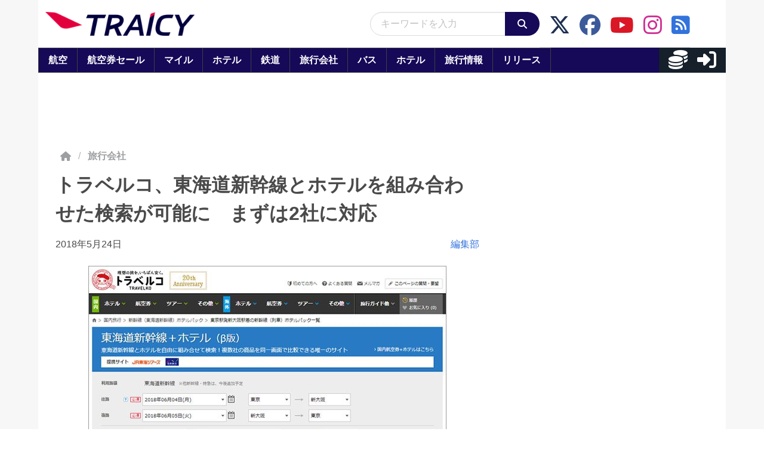

--- FILE ---
content_type: application/javascript; charset=utf-8
request_url: https://fundingchoicesmessages.google.com/f/AGSKWxVDbs4X9ZGSG8KxANzWejO7PQDBDcHwlDNv7_8wDQsntP58pGqmnxp5FCOWfIgzY_huJRp597dXT4LGaXP3dVofn0Pm-IbNNJQ-vut5cWcUY6CmtZBBy1uMDBiMEIpDLaHjDmQwSIOz1XpHUZ8rzvWFHQwZoVOOchZ-gqr2iPL0f1KKJ3VHDC2l7pAg/_/show-ads./800x90./adsco./ad/player_/waframedia16.
body_size: -1282
content:
window['5b0ed2dc-9592-4489-b5d7-16c3aa4f1dba'] = true;

--- FILE ---
content_type: application/javascript
request_url: https://html-load.com/script/www.traicy.com.js?hash=-1866409142
body_size: 140845
content:
// 
!function(){function a1h(t,e){const n=a1K();return(a1h=function(t,e){return n[t-=379]})(t,e)}function a1K(){const t=["originalUrl","walkContext","message","N3k6eDIxOF1VI05DfW5XYU1Te0w=","Url","ms. Setting timeout to ","prompt","rightComparison","useragent","normal|stretch|<baseline-position>|[<overflow-position>? <self-position>]","freemcserver.net","SYN_URG","<number>|<percentage>|none","<number-percentage>{1,4} fill?","<outline-radius>{1,4} [/ <outline-radius>{1,4}]?","azk2WUsodi8mSUNtR0IJNWJ6YT9IY1BfMVcgcVJvQS49Cg==",". Please enable 3rd-party image loading.","inventories","errorTrace","https://pagead2.googlesyndication.com/pagead/js/adsbygoogle.js"," or hex digit","Element_innerHTML","<custom-ident> : <integer>+ ;","visible|hidden|clip|scroll|auto","normal|ultra-condensed|extra-condensed|condensed|semi-condensed|semi-expanded|expanded|extra-expanded|ultra-expanded|<percentage>","none|always|column|page|spread","economy|exact","__as_rej","pubads","[object Intl]","urlParse","previousSibling","can't access user-agent","':' [before|after|first-line|first-letter]","eVw2WmcxcW1ea3pjJ3woWWlvUiI+Rgo=","webkitPersistentStorage","url-equal","permissions","decorator","Url or Function is expected","Expected more digits in base 64 VLQ value.","stylesheet","insertImpl","findWsEnd","UWpeIE5DVXY1NGxlIlZNbV8zMEdM","Unknown type","outerHeight",":before","tokenize","AdShield API","<string>|<image>|<custom-ident>","NodeList","prependList","'>'|'+'|'~'|['|' '|']","<symbol>","ChromeDriverw","<'text-emphasis-style'>||<'text-emphasis-color'>","bind","center|start|end|self-start|self-end|flex-start|flex-end","MW53c3I3dms4ZmgwbDN1dDkyamlncXg2ejQ1Y3BibXlv","recovery_started","Expect `","JSON","root","getLocationFromList","bnh6bg==","action","[recoverTcfCMP] removing existing __tcfapi / __gpp / __uspapi","ZnU2cXI4cGlrd2NueDFhc3RtNDc5YnZnMmV6bG8wM2h5","createObjectURL","auto|both|start|end|maximum|clear","<keyframes-name>","grippers|none","dump","safari/firefox src fetch error","normal|allow-discrete","<urange>#","fill|contain|cover|none|scale-down","skipped","<blend-mode>#","<'margin-block'>","isAdblockUser","<grid-line>","Headers","scanSpaces","domain switch: ignore","/cou/iframe","map","<ray()>|<url>|<basic-shape>","isInIframe","iframe negotiate: safari/firefox timeout configured. timeout: ","requestBids"," negotiation is failed but suppressed since failOnlyIf is not met","querySelectorAll","from","link","visibility","comma","element-not-selector","scheduler unhandled exception - ","clientWidth","ad.doorigo.co.kr","not <supports-in-parens>|<supports-in-parens> [and <supports-in-parens>]*|<supports-in-parens> [or <supports-in-parens>]*","Promise","_names","startsWith","positionRule","document.classList.contains","parseContext","matchAll","5063224TwuRqv","normal|reverse|alternate|alternate-reverse","className","r script executed more than once","scrolling","Rule","HTMLMetaElement","fuse","<header","has","CanvasCaptureMediaStream","HTMLAnchorElement","reserved1Input","normal|none|[<common-lig-values>||<discretionary-lig-values>||<historical-lig-values>||<contextual-alt-values>||stylistic( <feature-value-name> )||historical-forms||styleset( <feature-value-name># )||character-variant( <feature-value-name># )||swash( <feature-value-name> )||ornaments( <feature-value-name> )||annotation( <feature-value-name> )||[small-caps|all-small-caps|petite-caps|all-petite-caps|unicase|titling-caps]||<numeric-figure-values>||<numeric-spacing-values>||<numeric-fraction-values>||ordinal||slashed-zero||<east-asian-variant-values>||<east-asian-width-values>||ruby]","Element_classList","lookupOffsetNonSC","flip-block||flip-inline||flip-start","normal|multiply|screen|overlay|darken|lighten|color-dodge|color-burn|hard-light|soft-light|difference|exclusion|hue|saturation|color|luminosity","<inset()>|<xywh()>|<rect()>|<circle()>|<ellipse()>|<polygon()>|<path()>","return","anymind","searchParams","HTMLFormElement","[visible|hidden|clip|scroll|auto]{1,2}|<-non-standard-overflow>","placeholders","as_version","uBlock Origin","intervalId","checkAtruleDescriptorName","absolute","startColumn","[<compound-selector>? <pseudo-compound-selector>*]!","readyState","_last","body > div > span > div","return this","cGxiaTIxY3hmbW8zNnRuNTB1cQ==","image-set( <image-set-option># )","rgba(247, 248, 224, 0.5)","flat|preserve-3d","command","Brian Paul","host","hasOwnProperty","autoRecovery","isInAdIframe","gptDisabledByMissingTcf","x-frame-width","longestMatch","general-enclosed",") error","Type of node should be an Object","refresh","matrix( <number>#{6} )","beforeHtml","$chrome_asyncScriptInfo","c204ZmtocndhOTR5MGV1cGoybnEx","request_id","awesomium","Failed to detect bot:","3rd-party fetch error: ","matchAtruleDescriptor","normal|[<east-asian-variant-values>||<east-asian-width-values>||ruby]","errArgs","nextUntil","iterator","issue","body > a > div > div > img","<image>|none","unhandled exception","baseURI","eTkzcmZ0czdseHE4dmtnamVuNW0waTZ3emhhcDF1Y2Iybw==","AdShield API cmd","lvmin","shardingIndex","nodes","<color>+|none","light","canvas","repeat( [auto-fill|auto-fit] , [<line-names>? <fixed-size>]+ <line-names>? )","<family-name>#","SyntaxError","eatIdent","collapse|discard|preserve|preserve-breaks|preserve-spaces|break-spaces","mousemove","&id=","Semicolon or block is expected","single|multiple","getAdserverTargeting","[<length-percentage>|left|center|right|top|bottom]|[[<length-percentage>|left|center|right]&&[<length-percentage>|top|center|bottom]] <length>?","w2g","none|<string>+","heightEval","maxViewportWidth","as_country","<type-selector>|<subclass-selector>","window.process is","acceptableAdsBait","eventSampleRatio","custom","dppx","auto|bar|block|underscore","normal|[<number> <integer>?]","navigator.permissions.query is not a function","$1   ","html","MSG_SYN","Mesa OffScreen","source","Forward report url to engineers","viewport","[shorter|longer|increasing|decreasing] hue","appendScriptElementAsync","freestar","fxios/","success","_validateMapping","opt/","MatchOnce","auto||<ratio>","video negotiation is not completed, but it is skipped as it is unclear to show up BFA","any","color-mix( <color-interpolation-method> , [<color>&&<percentage [0,100]>?]#{2} )","Invalid protect url prefix: ","event_sample_ratio","Terminate - not allowed running in iframe","<ident-token> : <declaration-value>? ['!' important]?","isSleipnir","promise","getGPPData","<integer>|<length>","leaveAdInterestGroup","dataset","enter"," is not a constructor or null","<absolute-size>|<relative-size>|<length-percentage>","meta","auto|loose|normal|strict|anywhere","Hex or identifier is expected","gpt-rubicon","inventory_id","Function name must be `url`","tunebat.com","none|<single-transition-property>#","getArg"," | value: ","HTMLElement","scroll( [<axis>||<scroller>]? )","<number [1,∞]>","<'border-top-color'>","<style-condition>|<style-feature>","[<string>|<url>] [layer|layer( <layer-name> )]? [supports( [<supports-condition>|<declaration>] )]? <media-query-list>?","isValidPosition","lvh","<url> <decibel>?|none","<'min-inline-size'>","&height=","allowRunInIframe","auto|text|none|contain|all","SharedStorageWorklet","Operator","https://report.ad-shield.cc/","getServices","log","CefSharp","replaceScriptElementAsync","728","AddMatchOnce","applyRatio","StyleSheet","logs-partners.coupang.com","<angle>|[[left-side|far-left|left|center-left|center|center-right|right|far-right|right-side]||behind]|leftwards|rightwards","[<length-percentage>|left|center|right]#","/negotiate/v4/iframe-2nd?passcode=","margin: 0; padding: 0;","NFdCXTM+CW89bk12Y0thd19yVlI3emxxbSlGcGA6VGdPJw==","catch","align-items","blocked_filters","<relative-real-selector-list>","(prefers-color-scheme: light)","getRandomValues","inherit","xhr.onreadystatechange not set","<custom-ident>|<string>","<bg-position>#","_ignoreInvalidMapping","getAtrulePrelude","Hex digit or question mark is expected","Failed to detect bot: botd timeout","[AdBlockDetector] Snippet adblock detected","nextNonWsCode","eachMapping","<'-ms-content-zoom-limit-min'> <'-ms-content-zoom-limit-max'>","naturalHeight","ariaLabel","container","Unknown property","<declaration>? [; <page-body>]?|<page-margin-box> <page-body>","M2M1MWdvcTQwcHphbDlyNnh1dnRrZXkyc3duajdtaWhi","ApplePayError","?as-revalidator=","<'margin'>","<'row-gap'> <'column-gap'>?","reference","url( <string> <url-modifier>* )|<url-token>","none|left|right|both|inline-start|inline-end","getWrapper","pop","<combinator>? <complex-real-selector>","content-visibility","reason","[<age>? <gender> <integer>?]","gpt_slot_rendered_time","webkitResolveLocalFileSystemURL","<image>","<number>|<percentage>","shift","normal|<content-distribution>|<overflow-position>? [<content-position>|left|right]","RunPerfTest","cGhtMjF2OWN3NGI3M3lnbG5meG90YXpzdWo4cXJrNjUwaQ==","Neither `enter` nor `leave` walker handler is set or both aren't a function","__gppLocator","external","flow|flow-root|table|flex|grid|ruby","CDO-token","element display none important","as_session_id","textAd","First-party image load success","widthEval","[object Reflect]","auto|none|preserve-parent-color","<'position-try-order'>? <'position-try-fallbacks'>","Identifier is expected but function found","-moz-repeating-radial-gradient( <-legacy-radial-gradient-arguments> )|-webkit-repeating-radial-gradient( <-legacy-radial-gradient-arguments> )|-o-repeating-radial-gradient( <-legacy-radial-gradient-arguments> )","[recoverTcfCMP] __tcfapi rescue"," { visibility:visible; }","addModule","responseXML","none|<image>","Counter","getOwnPropertyNames","rad","[<display-outside>||<display-inside>]|<display-listitem>|<display-internal>|<display-box>|<display-legacy>|<-non-standard-display>","confirm","CSSStyleSheet","auto|<custom-ident>","isFailed","Layer","none|element|text",'function t(n,r){const c=e();return(t=function(t,e){return c[t-=125]})(n,r)}function e(){const t=["501488WDDNqd","currentScript","65XmFJPF","stack","3191470qiFaCf","63QVFWTR","3331tAHLvD","3cJTWsk","42360ynNtWd","2142mgVquH","remove","__hooked_preframe","18876319fSHirK","defineProperties","test","1121030sZJRuE","defineProperty","9215778iEEMcx"];return(e=function(){return t})()}(function(n,r){const c=t,s=e();for(;;)try{if(877771===-parseInt(c(125))/1+-parseInt(c(141))/2*(parseInt(c(126))/3)+-parseInt(c(137))/4*(-parseInt(c(139))/5)+parseInt(c(136))/6+parseInt(c(128))/7*(-parseInt(c(127))/8)+parseInt(c(142))/9*(-parseInt(c(134))/10)+parseInt(c(131))/11)break;s.push(s.shift())}catch(t){s.push(s.shift())}})(),(()=>{const e=t;document[e(138)][e(129)]();const n=Object[e(135)],r=Object.defineProperties,c=()=>{const t=e,n=(new Error)[t(140)];return!!new RegExp(atob("KChhYm9ydC1vbi1pZnJhbWUtcHJvcGVydHl8b3ZlcnJpZGUtcHJvcGVydHkpLShyZWFkfHdyaXRlKSl8cHJldmVudC1saXN0ZW5lcg=="))[t(133)](n)};Object[e(135)]=(...t)=>{if(!c())return n(...t)},Object[e(132)]=(...t)=>{if(!c())return r(...t)},window[e(130)]=!0})();',"Css","scrollY","string-api","langenscheidt.com","ing","isLoaded","Element_id","<'inset'>","interval","\n  --------","log( <calc-sum> , <calc-sum>? )","calledSelenium","cqi","<'margin-left'>","negotiate v4 test failed: ","_Selenium_IDE_Recorder","OTF5c3hlOGx1b3JuNnZwY2l3cQ==","[<family-name>|<generic-family>]#","checkPropertyName","Too many inventory failures - ","aW5wdXQ=","9999","upright|rotate-left|rotate-right","Negotiate sync vital failed: ","hypot( <calc-sum># )","prod","innerWidth","PerformanceEntry","Comma","window","[<ident-token>|'*']? '|'","w = window.parent.parent;","adlib",".gamezop.com","body > a > div > div > div","auto|none|<dashed-ident>|<scroll()>|<view()>","<percentage>?&&<image>","TopLevelCss","fromCharCode","Element_getAttribute","AV1 codec is not supported. Video negotiation will be suppressed.","parent","iframe negotiate msg: ","document.documentElement.clientWidth, clientHeight","isVisibleContent","userAgent","ad_unit_path","hostage","@top-left-corner|@top-left|@top-center|@top-right|@top-right-corner|@bottom-left-corner|@bottom-left|@bottom-center|@bottom-right|@bottom-right-corner|@left-top|@left-middle|@left-bottom|@right-top|@right-middle|@right-bottom","normal|[light|dark|<custom-ident>]+&&only?","about:","<time>|<percentage>",'<pre style="margin:0;padding:0;font-size:10px;line-height: 1em;color:black;">',"none|<custom-ident>+","requestIdleCallback not exists","num","[<length>|<number>]{1,4}","token","<color>{1,4}","msie","detections","getSlotId","orientation","addIframeVisibilityCheckHandler","Negotiate v4 ","srgb|srgb-linear|display-p3|a98-rgb|prophoto-rgb|rec2020","[<line-names>? [<track-size>|<track-repeat>]]+ <line-names>?","scanWord","viewport_document","textContent","<counter-style-name>","wrap|none","<complex-real-selector>#","_mappings",'"><\/script>',"[<length>|<percentage>]{1,4}","<bg-image>||<bg-position> [/ <bg-size>]?||<repeat-style>||<attachment>||<box>||<box>","renderer","bml1ZTh0bXlhY2ozbDkxcTY1Znhid3pydjdwbzJnazQw","document - find element","[<line-names>|<name-repeat>]+","img_dggnaogcyx5g7dge2a9x2g7yda9d","` should contain a prelude","css","none|zoom","ratio","none|strict|content|[[size||inline-size]||layout||style||paint]","interstitial","cqb","Dimension","aXRoYw==","default|menu|tooltip|sheet|none","function a0Z(e,Z){const L=a0e();return a0Z=function(w,Q){w=w-0xf2;let v=L[w];return v;},a0Z(e,Z);}function a0e(){const eD=['onload','as_','526myoEGc','push','__sa_','__as_ready_resolve','__as_rej','addEventListener','LOADING','XMLHttpRequest','entries','getOwnPropertyDescriptor','_as_prehooked_functions','status','script_onerror','__fr','xhr_defer','href','isAdBlockerDetected','length','then','8fkpCwc','onerror','apply','readyState','_as_prehooked','set','__as_new_xhr_data','Window','catch','charCodeAt','location','document','onreadystatechange','__as_xhr_open_args','_as_injected_functions','DONE','open','toLowerCase','handleEvent','defineProperty','name','54270lMbrbp','__as_is_xhr_loading','prototype','decodeURIComponent','contentWindow','EventTarget','407388pPDlir','__as_xhr_onload','collect','get','call','JSON','setAttribute','Element','btoa','__as_is_ready_state_change_loading','GET','4281624sRJEmx','__origin','currentScript','1433495pfzHcj','__prehooked','1079200HKAVfx','window','error','687boqfKv','fetch','load','1578234UbzukV','function','remove','hostname','adshield'];a0e=function(){return eD;};return a0e();}(function(e,Z){const C=a0Z,L=e();while(!![]){try{const w=-parseInt(C(0x10a))/0x1*(-parseInt(C(0x114))/0x2)+-parseInt(C(0xf7))/0x3+-parseInt(C(0x127))/0x4*(parseInt(C(0x13c))/0x5)+parseInt(C(0x10d))/0x6+parseInt(C(0x105))/0x7+parseInt(C(0x107))/0x8+-parseInt(C(0x102))/0x9;if(w===Z)break;else L['push'](L['shift']());}catch(Q){L['push'](L['shift']());}}}(a0e,0x24a95),((()=>{'use strict';const m=a0Z;const Z={'HTMLIFrameElement_contentWindow':()=>Object[m(0x11d)](HTMLIFrameElement[m(0xf3)],m(0xf5)),'XMLHttpRequest_open':()=>Q(window,m(0x11b),m(0x137)),'Window_decodeURIComponent':()=>Q(window,m(0x12e),m(0xf4)),'Window_fetch':()=>Q(window,m(0x12e),m(0x10b)),'Element_setAttribute':()=>Q(window,m(0xfe),m(0xfd)),'EventTarget_addEventListener':()=>Q(window,m(0xf6),m(0x119))},L=m(0x116)+window[m(0xff)](window[m(0x131)][m(0x123)]),w={'get'(){const R=m;return this[R(0xf9)](),window[L];},'collectOne'(v){window[L]=window[L]||{},window[L][v]||(window[L][v]=Z[v]());},'collect'(){const V=m;window[L]=window[L]||{};for(const [v,l]of Object[V(0x11c)](Z))window[L][v]||(window[L][v]=l());}};function Q(v,l,X){const e0=m;var B,s,y;return e0(0x108)===l[e0(0x138)]()?v[X]:e0(0x132)===l?null===(B=v[e0(0x132)])||void 0x0===B?void 0x0:B[X]:e0(0xfc)===l?null===(s=v[e0(0xfc)])||void 0x0===s?void 0x0:s[X]:null===(y=v[l])||void 0x0===y||null===(y=y[e0(0xf3)])||void 0x0===y?void 0x0:y[X];}((()=>{const e2=m;var v,X,B;const y=W=>{const e1=a0Z;let b=0x0;for(let O=0x0,z=W[e1(0x125)];O<z;O++){b=(b<<0x5)-b+W[e1(0x130)](O),b|=0x0;}return b;};null===(v=document[e2(0x104)])||void 0x0===v||v[e2(0x10f)]();const g=function(W){const b=function(O){const e3=a0Z;return e3(0x113)+y(O[e3(0x131)][e3(0x110)]+e3(0x11e));}(W);return W[b]||(W[b]={}),W[b];}(window),j=function(W){const b=function(O){const e4=a0Z;return e4(0x113)+y(O[e4(0x131)][e4(0x110)]+e4(0x135));}(W);return W[b]||(W[b]={}),W[b];}(window),K=e2(0x113)+y(window[e2(0x131)][e2(0x110)]+e2(0x12b));(X=window)[e2(0x117)]||(X[e2(0x117)]=[]),(B=window)[e2(0x118)]||(B[e2(0x118)]=[]);let x=!0x1;window[e2(0x117)][e2(0x115)](()=>{x=!0x0;});const E=new Promise(W=>{setTimeout(()=>{x=!0x0,W();},0x1b5d);});function N(W){return function(){const e5=a0Z;for(var b=arguments[e5(0x125)],O=new Array(b),z=0x0;z<b;z++)O[z]=arguments[z];return x?W(...O):new Promise((k,S)=>{const e6=e5;W(...O)[e6(0x126)](k)[e6(0x12f)](function(){const e7=e6;for(var f=arguments[e7(0x125)],q=new Array(f),A=0x0;A<f;A++)q[A]=arguments[A];E[e7(0x126)](()=>S(...q)),window[e7(0x118)][e7(0x115)]({'type':e7(0x10b),'arguments':O,'errArgs':q,'reject':S,'resolve':k});});});};}const I=W=>{const e8=e2;var b,O,z;return e8(0x101)===(null===(b=W[e8(0x134)])||void 0x0===b?void 0x0:b[0x0])&&0x0===W[e8(0x11f)]&&((null===(O=W[e8(0x134)])||void 0x0===O?void 0x0:O[e8(0x125)])<0x3||!0x1!==(null===(z=W[e8(0x134)])||void 0x0===z?void 0x0:z[0x2]));},M=()=>{const e9=e2,W=Object[e9(0x11d)](XMLHttpRequest[e9(0xf3)],e9(0x133)),b=Object[e9(0x11d)](XMLHttpRequest[e9(0xf3)],e9(0x12a)),O=Object[e9(0x11d)](XMLHttpRequestEventTarget[e9(0xf3)],e9(0x128)),z=Object[e9(0x11d)](XMLHttpRequestEventTarget[e9(0xf3)],e9(0x112));W&&b&&O&&z&&(Object[e9(0x13a)](XMLHttpRequest[e9(0xf3)],e9(0x133),{'get':function(){const ee=e9,k=W[ee(0xfa)][ee(0xfb)](this);return(null==k?void 0x0:k[ee(0x103)])||k;},'set':function(k){const eZ=e9;if(x||!k||eZ(0x10e)!=typeof k)return W[eZ(0x12c)][eZ(0xfb)](this,k);const S=f=>{const eL=eZ;if(this[eL(0x12a)]===XMLHttpRequest[eL(0x136)]&&I(this))return this[eL(0x100)]=!0x0,E[eL(0x126)](()=>{const ew=eL;this[ew(0x100)]&&(this[ew(0x100)]=!0x1,k[ew(0xfb)](this,f));}),void window[eL(0x118)][eL(0x115)]({'type':eL(0x122),'callback':()=>(this[eL(0x100)]=!0x1,k[eL(0xfb)](this,f)),'xhr':this});k[eL(0xfb)](this,f);};S[eZ(0x103)]=k,W[eZ(0x12c)][eZ(0xfb)](this,S);}}),Object[e9(0x13a)](XMLHttpRequest[e9(0xf3)],e9(0x12a),{'get':function(){const eQ=e9;var k;return this[eQ(0x100)]?XMLHttpRequest[eQ(0x11a)]:null!==(k=this[eQ(0x12d)])&&void 0x0!==k&&k[eQ(0x12a)]?XMLHttpRequest[eQ(0x136)]:b[eQ(0xfa)][eQ(0xfb)](this);}}),Object[e9(0x13a)](XMLHttpRequestEventTarget[e9(0xf3)],e9(0x128),{'get':function(){const ev=e9,k=O[ev(0xfa)][ev(0xfb)](this);return(null==k?void 0x0:k[ev(0x103)])||k;},'set':function(k){const el=e9;if(x||!k||el(0x10e)!=typeof k)return O[el(0x12c)][el(0xfb)](this,k);const S=f=>{const er=el;if(I(this))return this[er(0xf2)]=!0x0,E[er(0x126)](()=>{const eX=er;this[eX(0xf2)]&&(this[eX(0xf2)]=!0x1,k[eX(0xfb)](this,f));}),void window[er(0x118)][er(0x115)]({'type':er(0x122),'callback':()=>(this[er(0xf2)]=!0x1,k[er(0xfb)](this,f)),'xhr':this});k[er(0xfb)](this,f);};S[el(0x103)]=k,O[el(0x12c)][el(0xfb)](this,S);}}),Object[e9(0x13a)](XMLHttpRequestEventTarget[e9(0xf3)],e9(0x112),{'get':function(){const eB=e9;return z[eB(0xfa)][eB(0xfb)](this);},'set':function(k){const es=e9;if(x||!k||es(0x10e)!=typeof k)return z[es(0x12c)][es(0xfb)](this,k);this[es(0xf8)]=k,this[es(0x119)](es(0x109),S=>{const ey=es;I(this)&&window[ey(0x118)][ey(0x115)]({'type':ey(0x122),'callback':()=>{},'xhr':this});}),z[es(0x12c)][es(0xfb)](this,k);}}));};function P(W){return function(){const eg=a0Z;for(var b=arguments[eg(0x125)],O=new Array(b),z=0x0;z<b;z++)O[z]=arguments[z];return this[eg(0x134)]=O,W[eg(0x129)](this,O);};}function Y(W,b,O){const et=e2,z=Object[et(0x11d)](W,b);if(z){const k={...z,'value':O};delete k[et(0xfa)],delete k[et(0x12c)],Object[et(0x13a)](W,b,k);}else W[b]=O;}function D(W,b,O){const ej=e2,z=W+'_'+b,k=w[ej(0xfa)]()[z];if(!k)return;const S=ej(0x108)===W[ej(0x138)]()?window:ej(0x132)===W?window[ej(0x132)]:ej(0xfc)===W?window[ej(0xfc)]:window[W][ej(0xf3)],f=function(){const eK=ej;for(var A=arguments[eK(0x125)],U=new Array(A),F=0x0;F<A;F++)U[F]=arguments[F];try{const J=j[z];return J?J[eK(0xfb)](this,k,...U):k[eK(0xfb)](this,...U);}catch(G){return k[eK(0xfb)](this,...U);}},q=O?O(f):f;Object[ej(0x13a)](q,ej(0x13b),{'value':b}),Object[ej(0x13a)](q,ej(0x106),{'value':!0x0}),Y(S,b,q),window[ej(0x117)][ej(0x115)](()=>{const ex=ej;window[ex(0x111)]&&!window[ex(0x111)][ex(0x124)]&&S[b]===q&&Y(S,b,k);}),g[z]=q;}window[K]||(w[e2(0xf9)](),D(e2(0x11b),e2(0x137),P),D(e2(0xfe),e2(0xfd)),D(e2(0x12e),e2(0x10b),N),(function(){const eN=e2,W=(z,k)=>new Promise((S,f)=>{const eE=a0Z,[q]=k;q[eE(0x121)]?f(k):(E[eE(0x126)](()=>f(k)),z[eE(0x119)](eE(0x10c),()=>S()),window[eE(0x118)][eE(0x115)]({'type':eE(0x120),'reject':()=>f(k),'errArgs':k,'tag':z}));}),b=Object[eN(0x11d)](HTMLElement[eN(0xf3)],eN(0x128));Object[eN(0x13a)](HTMLElement[eN(0xf3)],eN(0x128),{'get':function(){const eI=eN,z=b[eI(0xfa)][eI(0xfb)](this);return(null==z?void 0x0:z[eI(0x103)])||z;},'set':function(z){const eo=eN;var k=this;if(x||!(this instanceof HTMLScriptElement)||eo(0x10e)!=typeof z)return b[eo(0x12c)][eo(0xfb)](this,z);const S=function(){const ei=eo;for(var f=arguments[ei(0x125)],q=new Array(f),A=0x0;A<f;A++)q[A]=arguments[A];return W(k,q)[ei(0x12f)](U=>z[ei(0x129)](k,U));};S[eo(0x103)]=z,b[eo(0x12c)][eo(0xfb)](this,S);}});const O=EventTarget[eN(0xf3)][eN(0x119)];EventTarget[eN(0xf3)][eN(0x119)]=function(){const eM=eN;for(var z=this,k=arguments[eM(0x125)],S=new Array(k),f=0x0;f<k;f++)S[f]=arguments[f];const [q,A,...U]=S;if(x||!(this instanceof HTMLScriptElement)||eM(0x109)!==q||!(A instanceof Object))return O[eM(0xfb)](this,...S);const F=function(){const eP=eM;for(var J=arguments[eP(0x125)],G=new Array(J),H=0x0;H<J;H++)G[H]=arguments[H];return W(z,G)[eP(0x12f)](T=>{const eY=eP;eY(0x10e)==typeof A?A[eY(0x129)](z,T):A[eY(0x139)](...T);});};O[eM(0xfb)](this,q,F,...U);};}()),M(),window[K]=!0x0);})());})()));","event_id","video","<legacy-device-cmyk-syntax>|<modern-device-cmyk-syntax>","<matrix()>|<translate()>|<translateX()>|<translateY()>|<scale()>|<scaleX()>|<scaleY()>|<rotate()>|<skew()>|<skewX()>|<skewY()>|<matrix3d()>|<translate3d()>|<translateZ()>|<scale3d()>|<scaleZ()>|<rotate3d()>|<rotateX()>|<rotateY()>|<rotateZ()>|<perspective()>","<number-zero-one>","statusText","function-token","browserEngineKind","matchType","Document_querySelectorAll","localStorage","'[' <wq-name> ']'|'[' <wq-name> <attr-matcher> [<string-token>|<ident-token>] <attr-modifier>? ']'","[native code]","consumeUntilExclamationMarkOrSemicolon","<'text-decoration-line'>||<'text-decoration-style'>||<'text-decoration-color'>||<'text-decoration-thickness'>","RTCEncodedAudioFrame","/favicon.ico?","as_","/negotiate/script-set-value","findAll","none|[<svg-length>+]#",'SourceMapGenerator.prototype.applySourceMap requires either an explicit source file, or the source map\'s "file" property. Both were omitted.',"column","parentElement","checkAtrulePrelude","aria-label","svmax","iframe","<string>|<custom-ident>+","clearInterval","body","https://report.error-report.com/modal?","mustExcludeStrings","item doesn't belong to list","bhg.com","AtKeyword","var(","string-token","bad-url-token","createDescriptor","dimension-token","none|auto|textfield|menulist-button|<compat-auto>","none|<url>","start prebid request bidsBackHandler for ","/inventory?host=","normal|<number>|<length>|<percentage>"," requestBids.before hook: ","Element_setAttribute","as_apply","tcString","url-not-equal","trys","svi","Firefox/","findLast","data-cmp-ab","[<counter-name> <integer>?]+|none","iframe load timeout-fetch error: ","repeat( [<integer [1,∞]>] , [<line-names>? <track-size>]+ <line-names>? )","https://fb2.html-load.com","<media-condition>|[not|only]? <media-type> [and <media-condition-without-or>]?","auto|baseline|before-edge|text-before-edge|middle|central|after-edge|text-after-edge|ideographic|alphabetic|hanging|mathematical","apply","edge","try-catch","find","): ","<'column-rule-width'>||<'column-rule-style'>||<'column-rule-color'>","auto|grayscale",", elapsed: ","<script>","iframe message timeout","Multiplier","<number>|left|center|right|leftwards|rightwards","<alpha-value>","done","navigator.plugins.length is undefined","<masking-mode>#","auto|<position>","denied","<line-style>","step-start|step-end|steps( <integer> [, <step-position>]? )","[recoverTcfCMP] ","Number sign is not allowed","document.head.appendChild, removeChild, childNodes","atan2( <calc-sum> , <calc-sum> )","[<'outline-width'>||<'outline-style'>||<'outline-color'>]","Heartbeat timeout.","AdShield API cmd.push","abTest","MediaQuery","cmVzZXJ2ZWQySW5wdXQ=","sort"," is blocked","marker-end","memoryLimitThreshold","[data-uri]",'<script src="',"dmJybDRzN3U5ZjhuejVqcHFpMG13dGU2Y3loYWcxM294","/filter-fingerprint",'link[rel="icon"]',"<'margin-inline-start'>","cache_is_blocking_ads","<percentage>|<length>|<number>","bzVoa203OHVwMnl4d3Z6c2owYXQxYmdscjZlaTQzbmNx","Identifier is expected","window.parent.parent.confiant.services().onASTAdLoad","<'grid-template'>|<'grid-template-rows'> / [auto-flow&&dense?] <'grid-auto-columns'>?|[auto-flow&&dense?] <'grid-auto-rows'>? / <'grid-template-columns'>","as_debug","Nm52OGNqZ3picXMxazQ5d2x4NzUzYWU=","matchRef","rawMessage","<'margin-inline'>","parseInt","__esModule","crios","v7.5.121","male|female|neutral","is_ads_blocked","//# sourceURL=rtb_adm.js",". Phase: ","givt_detected","deep","Destroying interstitial slots : ","<blend-mode>|plus-lighter","mod( <calc-sum> , <calc-sum> )","condition","eventStatus","ADS_FRAME","checkStructure","start|end|center|stretch","baseline|sub|super|text-top|text-bottom|middle|top|bottom|<percentage>|<length>","ease|ease-in|ease-out|ease-in-out|cubic-bezier( <number [0,1]> , <number> , <number [0,1]> , <number> )","HTMLTemplateElement","auto|<string>","opacity( [<number-percentage>] )","https://m1.openfpcdn.io/botd/v","always|auto|avoid","dotted|solid|space|<string>","canPlayType","includes","BotdError","-apple-system-body|-apple-system-headline|-apple-system-subheadline|-apple-system-caption1|-apple-system-caption2|-apple-system-footnote|-apple-system-short-body|-apple-system-short-headline|-apple-system-short-subheadline|-apple-system-short-caption1|-apple-system-short-footnote|-apple-system-tall-body","from-image|<angle>|[<angle>? flip]","headless_chrome","<media-in-parens> [or <media-in-parens>]+","none|non-scaling-stroke|non-scaling-size|non-rotation|fixed-position","read-only|read-write|write-only","debug","` in `","replaceChild","charCode","HTMLStyleElement","dvmax","reject","document.documentElement.getAttributeNames is not a function","<length>","original.line and original.column are not numbers -- you probably meant to omit the original mapping entirely and only map the generated position. If so, pass null for the original mapping instead of an object with empty or null values.","document.hidden","bWlsYmAjM0JhcV07RFRWP2UuPCAmYw==","plainchicken.com","[contain|none|auto]{1,2}","visible|hidden","height:    600px; position: sticky; top: 20px; display: block; margin-top: 20px; margin-right: 10px;","CDO","[<position> ,]? [[[<-legacy-radial-gradient-shape>||<-legacy-radial-gradient-size>]|[<length>|<percentage>]{2}] ,]? <color-stop-list>","/cgi-bin/PelicanC.dll","boundingClientRect","sourceMapURL could not be parsed","Element","expression",": [left|right|first|blank]","innerHTML","callPhantom","documentElementKeys","Event","Terminate - profile not found","getEvents","<keyframe-block>+",'style="background-color: ',"QiBjMQkzRlklPGZfYjJsdV44Wk5DeiNHJ3ZXTTdyJlE9","text/javascript","WebGLRenderingContext is null","notificationPermissions signal unexpected behaviour","Function.prototype.bind is undefined","<counter()>|<counters()>","idx","iframe ready timeout (fetch error)","':' <pseudo-class-selector>|<legacy-pseudo-element-selector>","navigator.connection.rtt is undefined","insertAdjacentElement","normal|reset|<number>|<percentage>","url-token","log_version","profile.recoverCMP","cover|contain|entry|exit|entry-crossing|exit-crossing","prelude","[none|start|end|center]{1,2}","!boolean-group","<'border-top-style'>","<html","contentAreaSelectors","acos( <calc-sum> )","brightness( <number-percentage> )","[full-width|proportional-width]","Invalid base64 digit: ","<grid-line> [/ <grid-line>]?","auto|<integer>","fXFCPHpgUFpbWUg6MHNqdmFPcA==","enjgioijew","Condition is expected","IVT detection failed","geniee","rotateZ( [<angle>|<zero>] )","attributeFilter","window.parent.parent.apstag.runtime.callCqWrapper","__webdriver_script_function","readystatechange","?version=","apsEnabled","rem","normal|sub|super"," |  ","bXRlcWgweXM2MnAxZnhqNTg5cm80YXVuemxpZzNjN3diaw==","as_apply_gdpr","getTargetingKeys","Maximum iteration number exceeded (please fill an issue on https://github.com/csstree/csstree/issues)","__$webdriverAsyncExecutor","checkAtruleName","collapse|separate","key","language","<'block-size'>","mediaType","normal|[<numeric-figure-values>||<numeric-spacing-values>||<numeric-fraction-values>||ordinal||slashed-zero]","throw","leave","Blocked interstial slot define:","/gpt/setup","mozInnerScreenX","<'min-width'>","startLine","N3VpbDVhM2d4YnJwdHZqZXltbzRjMDl3cXpzNjgybmYx","__replaced","googletag","protocol","querySelector","width-equal-or-greater-than","edgios","<-webkit-gradient()>|<-legacy-linear-gradient>|<-legacy-repeating-linear-gradient>|<-legacy-radial-gradient>|<-legacy-repeating-radial-gradient>","GeneralEnclosed","clearOriginJoinedAdInterestGroups","dvw","rcap","none|<angle>|[x|y|z|<number>{3}]&&<angle>","<length-percentage>{1,2}","writeln","FIRST_ORDERED_NODE_TYPE","skipValidation","isNameCharCode","Mismatch","list","writable","eval(atob('","round( <rounding-strategy>? , <calc-sum> , <calc-sum> )","<id-selector>|<class-selector>|<attribute-selector>|<pseudo-class-selector>","dpcm","data-empty-src","normal|break-all|keep-all|break-word|auto-phrase","HTMLIFrameElement_src","auto|<length>|<percentage>","calc( <calc-sum> )",".source","<complex-selector>#","String or url() is expected","config","coachjs","perspective( [<length [0,∞]>|none] )","documentFocus","<ident>","insertRule","[diagonal-fractions|stacked-fractions]","x-frame-height","start|end|left|right|center|justify|match-parent","type","normal|<string>","normal|spell-out||digits||[literal-punctuation|no-punctuation]","setImmediate","[<line-names>? <track-size>]+ <line-names>?","onmessage","eDhiM2xuMWs5bWNlaXM0dTB3aGpveXJ6djVxZ3RhcGYyNw==","Failed to decode protect-url: url is empty","fonts.googleapis.com","normal|embed|isolate|bidi-override|isolate-override|plaintext|-moz-isolate|-moz-isolate-override|-moz-plaintext|-webkit-isolate|-webkit-isolate-override|-webkit-plaintext","<composite-style>#","abs","coupang","elem","logicieleducatif.fr","child_last","delete","Click","Element not visible v2 | ","], Elapsed: ","version","updateAdInterestGroups",' <html>\n      <head>\n        <style></style>\n        <style></style>\n        <style></style>\n        <style></style>\n        <style></style>\n        <style></style>\n        <meta name="as-event-handler-added" />\n      </head>\n      <body marginwidth="0" marginheight="0">\n        <a target="_blank" rel="noopener noreferrer" href>\n          <div id="container" class="vertical mid wide">\n            <div class="img_container">\n              <img src />\n            </div>\n            <div class="text_container">\n              <div class="title"></div>\n              <div class="description"></div>\n              <div class="sponsoredBy"></div>\n            </div>\n          </div>\n        </a>\n      </body>\n    </html>',"selector( <complex-selector> )","compareByGeneratedPositionsDeflated","scanNumber","<'margin-bottom'>","@stylistic|@historical-forms|@styleset|@character-variant|@swash|@ornaments|@annotation","blocked","Percent sign is expected","/cmp.js","<string> [<integer>|on|off]?","none|[<number>|<percentage>]{1,3}","__selenium_evaluate","auto|<custom-ident>|[<integer>&&<custom-ident>?]|[span&&[<integer>||<custom-ident>]]","<'flex-direction'>||<'flex-wrap'>","ins","getBoundingClientRect","Window_setInterval","ab43d8d5","__driver_unwrapped","break-walk"," cmp...","lookupType","negotiate_fail","balance","image","idFilter","getName","Element_attributes","none|auto|<percentage>","Negotiate v4 retry(","<compound-selector> [<combinator>? <compound-selector>]*","<url>|<image()>|<image-set()>|<element()>|<paint()>|<cross-fade()>|<gradient>","__selenium_unwrapped","selenium-evaluate","svmin","/negotiate/v4/script?passcode=","text","/negotiate/v4/video?width=","raw","https://fb.css-load.com","` node type definition",'\n      <html>\n        <head></head>\n        <body>\n          <div>\n            <span\n              style="height:    600px; position: sticky; top: 20px; display: block; margin-top: 20px; margin-right: 10px;"\n              id="img_dggna6a9aya6"\n              class\n            >\n              <style>#img_dggna6a9aya6 > div { justify-content:center; } #img_dggna6a9aya6 { visibility:visible; }</style>\n              <div style="position:relative;align-items:center;display:flex;">\n                <iframe\n                  src\n                  data-empty-src\n\n\n                  \n                  status="success"\n                ></iframe>\n              </div>\n            </span>\n          </div>\n        </body>\n      </html>\n    ',"<'min-height'>","v4ac1eiZr0","data-empty-class","lr-tb|rl-tb|tb-rl|lr|rl|tb","eventId=","oklab( [<percentage>|<number>|none] [<percentage>|<number>|none] [<percentage>|<number>|none] [/ [<alpha-value>|none]]? )","decodeUrl","max","api.reurl.co.kr","(E2) Invalid protect url: ","result","normal|italic|oblique <angle>?","else","admiral","appendChild","Profile","constructor","even","consumeUntilBalanceEnd","ms, passcode: ","<image>|<color>","margin-right",", y: ","context","driver","units","margin-top","auto|always|avoid|left|right|recto|verso","cqw","then","/pagead/drt/ui","auto|touch",'Identifier "',"padStart","firstChild","and","normal|<baseline-position>|<content-distribution>|<overflow-position>? <content-position>","radial-gradient( [<ending-shape>||<size>]? [at <position>]? , <color-stop-list> )","width-less-than",", scrollY: ","translateY( <length-percentage> )","indiatimes.com","<html><head></head><body></body></html>","HyphenMinus is expected","gamezop.com","appendData","ddg/","Blocked slot define: [","<'border-bottom-right-radius'>","auto|from-font|<length>|<percentage>","test","<'border-style'>","<number [0,1]>","as_backgroundColor","[recoverTcfCMP] start","<'border-width'>||<'border-style'>||<color>","[left|right]||[top|bottom]","lexer","<angle>|<percentage>","electron","[<length-percentage>|<number>|auto]{1,4}","gpt-adingo","normal|[<string> <number>]#"," failed: ","<'max-height'>","marginheight","MessagePort","getTokenStart","transferSize","Node_baseURI","NestingSelector",".umogames.com","linear|radial","allocateCursor","}-token","originalHostname","inside|outside","mode","Keyword","counter( <counter-name> , <counter-style>? )","auto|normal|none","get","style","getAtruleDescriptor","auto|<length>|<percentage>|min-content|max-content|fit-content|fit-content( <length-percentage> )|stretch|<-non-standard-size>","blN5TkRHJ01qL288VSBsIlFFa21pWDJIe1pZSmg0JT1f","YTI3NGJjbGp0djBvbXc2ejlnNXAxM3VzOGVraHhpcmZx","str","head","navigator.plugins is undefined","circle( [<shape-radius>]? [at <position>]? )","<pseudo-page>+|<ident> <pseudo-page>*","urlFilter","eDI5aGI4cHd2c2lsY21xMDY1dDQzN3JueXVvMWpmemtl","bottom","20030107","normal|<feature-tag-value>#","isCmpBlockedFinally","contents|none","xhr","async","Object","preconnect","shouldPageviewOnUrlChange","[auto|<length-percentage>]{1,2}","updateCursors","blob:","setItem","auto|crisp-edges|pixelated|optimizeSpeed|optimizeQuality|<-non-standard-image-rendering>","gdprApplies",'<\/script><script src="',"skewY( [<angle>|<zero>] )","auto|optimizeSpeed|optimizeLegibility|geometricPrecision","Mozilla/5.0 (Macintosh; Intel Mac OS X 10_15_7) AppleWebKit/537.36 (KHTML, like Gecko) Chrome/139.0.0.0 Safari/537.36","'[' <custom-ident>* ']'","<'inset-inline-start'>","abc","polarbyte","[recovery] __tcfapi addEventListener","window.top._df.t","Condition","removeAttribute","none|both|horizontal|vertical|block|inline","ident-token","onmozfullscreenchange","forEach",'</h3><p style="margin:0;padding:0;font-size:10px;line-height: 1.2em;color:black;">',"ac-","rotate( [<angle>|<zero>] )","__uspapiLocator","getPropertyValue","dvh","fmget_targets",", Expires in: ","null","cXhuNml1cDNvdDhnejdmbGN3MDlieQ==","as-extra","text/html","drop-shadow( <length>{2,3} <color>? )","XXX","minViewportWidth","S1ppe140PG0iNSdjJQpYTHVyeXBxQThbZUl3LURSfGtiQg==","[[left|center|right|span-left|span-right|x-start|x-end|span-x-start|span-x-end|x-self-start|x-self-end|span-x-self-start|span-x-self-end|span-all]||[top|center|bottom|span-top|span-bottom|y-start|y-end|span-y-start|span-y-end|y-self-start|y-self-end|span-y-self-start|span-y-self-end|span-all]|[block-start|center|block-end|span-block-start|span-block-end|span-all]||[inline-start|center|inline-end|span-inline-start|span-inline-end|span-all]|[self-block-start|self-block-end|span-self-block-start|span-self-block-end|span-all]||[self-inline-start|self-inline-end|span-self-inline-start|span-self-inline-end|span-all]|[start|center|end|span-start|span-end|span-all]{1,2}|[self-start|center|self-end|span-self-start|span-self-end|span-all]{1,2}]","eof","<media-in-parens> [and <media-in-parens>]+","Comment","3rd-party xhr abort",".start","internet_explorer","cp.edl.co.kr","lookupTypeNonSC","element out of viewable window","dWwyb3cwMWo5enE1OG1mazRjdjM3YWJzeWlndGVoNnhu","normal|ultra-condensed|extra-condensed|condensed|semi-condensed|semi-expanded|expanded|extra-expanded|ultra-expanded","[<string>|contents|<image>|<counter>|<quote>|<target>|<leader()>|<attr()>]+"," is blocked.","findAllFragments","parse","-apple-system|BlinkMacSystemFont","8238424aeCcvs","outerHTML","object-keys","iframe error event","xyz|xyz-d50|xyz-d65","symbol","true","<transform-function>+","validate","https://fb.content-loader.com","none|button|button-arrow-down|button-arrow-next|button-arrow-previous|button-arrow-up|button-bevel|button-focus|caret|checkbox|checkbox-container|checkbox-label|checkmenuitem|dualbutton|groupbox|listbox|listitem|menuarrow|menubar|menucheckbox|menuimage|menuitem|menuitemtext|menulist|menulist-button|menulist-text|menulist-textfield|menupopup|menuradio|menuseparator|meterbar|meterchunk|progressbar|progressbar-vertical|progresschunk|progresschunk-vertical|radio|radio-container|radio-label|radiomenuitem|range|range-thumb|resizer|resizerpanel|scale-horizontal|scalethumbend|scalethumb-horizontal|scalethumbstart|scalethumbtick|scalethumb-vertical|scale-vertical|scrollbarbutton-down|scrollbarbutton-left|scrollbarbutton-right|scrollbarbutton-up|scrollbarthumb-horizontal|scrollbarthumb-vertical|scrollbartrack-horizontal|scrollbartrack-vertical|searchfield|separator|sheet|spinner|spinner-downbutton|spinner-textfield|spinner-upbutton|splitter|statusbar|statusbarpanel|tab|tabpanel|tabpanels|tab-scroll-arrow-back|tab-scroll-arrow-forward|textfield|textfield-multiline|toolbar|toolbarbutton|toolbarbutton-dropdown|toolbargripper|toolbox|tooltip|treeheader|treeheadercell|treeheadersortarrow|treeitem|treeline|treetwisty|treetwistyopen|treeview|-moz-mac-unified-toolbar|-moz-win-borderless-glass|-moz-win-browsertabbar-toolbox|-moz-win-communicationstext|-moz-win-communications-toolbox|-moz-win-exclude-glass|-moz-win-glass|-moz-win-mediatext|-moz-win-media-toolbox|-moz-window-button-box|-moz-window-button-box-maximized|-moz-window-button-close|-moz-window-button-maximize|-moz-window-button-minimize|-moz-window-button-restore|-moz-window-frame-bottom|-moz-window-frame-left|-moz-window-frame-right|-moz-window-titlebar|-moz-window-titlebar-maximized","<rgb()>|<rgba()>|<hsl()>|<hsla()>|<hwb()>|<lab()>|<lch()>|<oklab()>|<oklch()>|<color()>","userLanguage","normal|text|emoji|unicode","<track-size>+","[first|last]? baseline","<page-selector-list>","Ratio","isVisibleElement","math-random","SktqJUlWels8RUgmPUZtaWN1TS46CVMteFBvWnM3CmtB","selectorList","hwb( [<hue>|none] [<percentage>|none] [<percentage>|none] [/ [<alpha-value>|none]]? )","Zm1qeA==","document.querySelector","EOF-token","[row|column]||dense","prototype","initial|inherit|unset|revert|revert-layer","as_adblock","device-cmyk( <number>#{4} )","0|1","freeze","image-src: display-none","[<box>|border|padding|content]#","tan( <calc-sum> )","charAt","player","auto|<'border-style'>","<track-breadth>|minmax( <inflexible-breadth> , <track-breadth> )|fit-content( <length-percentage> )","<number [0,∞]> [/ <number [0,∞]>]?","aTtVaidbPHciRFQwbFpMZ1M4ZiNoeHNNVn10eTpFLSlg","( <declaration> )","reversed( <counter-name> )","turn","<'align-content'> <'justify-content'>?","https://example.com/","<'right'>","base[href]",'":", ',"Unsupported version: ","auto|start|end|left|right|center|justify","isNaN","jsSelector","XMLHttpRequest.onreadystatechange","<line-width>||<line-style>||<color>","slotRenderEnded","SYN","workers.dev","<generic>","auto|balance","as_last_moved","overlay|-moz-scrollbars-none|-moz-scrollbars-horizontal|-moz-scrollbars-vertical|-moz-hidden-unscrollable","<any-value>","[none|<single-transition-property>]||<time>||<easing-function>||<time>||<transition-behavior-value>","https:","window.Notification is undefined","tokenIndex","Window","<'border-top-color'>{1,2}","none","Wrong value `","cmpId","window.parent._df.t","KAlFSENfO3MvLldnTmZWbCB6OU1ZaFF9VGo6SkZVUykj","<length> <length>?","bTg5NjFxd3pnaHUyN3hlb2FwbjNrNWlsdnJmamM0c3l0MA==","<percentage>|<length>","createItem","ODk1dDdxMWMydmVtZnVrc2w2MGh5empud28zNGJ4cGdp","adsinteractive"," used broken syntax definition ","none|vertical-to-horizontal","light|dark|<integer [0,∞]>","consumeUntilLeftCurlyBracketOrSemicolon","ensureInit","ltr","element-visible-selector","__fxdriver_unwrapped","HTMLSourceElement","larger|smaller","<position>#","auto|<animateable-feature>#","<length>|thin|medium|thick","initInventoryFrame","isElementVisibilityHidden","additionalAdsBait","[lining-nums|oldstyle-nums]","declaration","window.top.confiant.services().onASTAdLoad","none|text|all|-moz-none","dispatchEvent","reserved2Input","middle","none|[x|y|block|inline|both] [mandatory|proximity]?","xywh( <length-percentage>{2} <length-percentage [0,∞]>{2} [round <'border-radius'>]? )","transform","shouldReinsertByUrl","syntaxStack","pubkey","supports","android","sdkVersion","sendXHR","block|inline|x|y","is_tcf_required","getTime","Notification","prev","boolean-expr","<easing-function>#","ABCDEFGHIJKLMNOPQRSTUVWXYZabcdefghijklmnopqrstuvwxyz0123456789+/","Terminate - not registered in db","feature","display:none","self","localeCompare","( <style-condition> )|( <style-feature> )|<general-enclosed>","translateX( <length-percentage> )","__tcfapi not found within timeout","/negotiate/v3/iframe?passcode=","static|relative|absolute|sticky|fixed|-webkit-sticky","generate",".workers.dev","row|row-reverse|column|column-reverse","<integer>&&<symbol>","<media-not>|<media-and>|<media-in-parens>","isArray","knowt.com","pluginsArray","navigator.productSub is undefined","regexp-test","substring","stringify","bad-string-token","hashchange","tail","node","dXl5aw==","isRemoved","completed","alpha|luminance|match-source","cmpStr","reserved2Output","min( <calc-sum># )","repeat( [<integer [1,∞]>] , [<line-names>? <fixed-size>]+ <line-names>? )","unprotect","features","[<'animation-range-start'> <'animation-range-end'>?]#","eDxbeWtZJTEtc0s5X0MwUmFqIzhPTGxdL0h3aHFGVQkz","Terminate - IVT blocked","yahoo-mail-v1","<calc-product> [['+'|'-'] <calc-product>]*","/npm-monitoring","czN6Ym85YWhnZjdsazV5MGN1bXJwcW53eDZpNGpldnQy","trident","<font-stretch-absolute>","<'margin-block-end'>","<time>|none|x-weak|weak|medium|strong|x-strong",'{"apply-ratio":1,"',"child","ABCDEFGHIJKLMNOPQRSTUVWXYZabcdefghijklmnopqrstuvwxyz","<symbol>+","ACK","HTMLElement_dataset","every","as-revalidator","<pseudo-element-selector> <pseudo-class-selector>*","childElementCount","})()","[recovery] __tcfapi eventStatus is not useractioncomplete or tcloaded. value: ","productSub","assign","auto|<color>{2}","normal|pre|nowrap|pre-wrap|pre-line|break-spaces|[<'white-space-collapse'>||<'text-wrap'>||<'white-space-trim'>]","x: ","optimize-contrast|-moz-crisp-edges|-o-crisp-edges|-webkit-optimize-contrast","[( <scope-start> )]? [to ( <scope-end> )]?","<feature-value-block>+","normal|small-caps|all-small-caps|petite-caps|all-petite-caps|unicase|titling-caps","Equal sign is expected","[<'view-timeline-name'> <'view-timeline-axis'>?]#","<grid-line> [/ <grid-line>]{0,3}","_generateSourcesContent","applySourceMap","hasAttribute","out_of_page","drag|no-drag","rtt","reserved1","repeating-linear-gradient( [<angle>|to <side-or-corner>]? , <color-stop-list> )","<'-ms-scroll-limit-x-min'> <'-ms-scroll-limit-y-min'> <'-ms-scroll-limit-x-max'> <'-ms-scroll-limit-y-max'>","normal||[size|inline-size]","aps","remove","none|chained","job","cooktoria.com","NWY7VnQicURMQjkxJ20KfT9SNlMoWiNBYEpyMEhRbEtQKQ==","sourceContentFor","<head","none|<shadow-t>#","char must be length 1",";<\/script>","/negotiate/v3/xhr?passcode=","toLowerCase","innerText","*[id]","$cdc_asdjflasutopfhvcZLmcf","auto|<svg-length>","as_modal_loaded","loader","getAttributeKeys","body > div > span","percentage-token","always|[anchors-valid||anchors-visible||no-overflow]","json.parse","quizlet.com","structure","useractioncomplete","wdioElectron","originalAds","contentDocument","At-rule `@","MessageEvent_data","beforeunload","dXNqbDRmaHdicHIzaXl6NXhnODZtOWV2Y243b2swYTIxdA==","content_ad","frames",")-token","27d518f0","cmVzZXJ2ZWQxT3V0cHV0","https://qa.ad-shield.io","content-box|padding-box|border-box|fill-box|stroke-box|view-box","Scope","browserKind","<color-stop-length>|<color-stop-angle>","navigator.mimeTypes is undefined","consumeUntilSemicolonIncluded","nowrap|wrap|wrap-reverse","Number, dimension, ratio or identifier is expected","` for `visit` option (should be: ","var( <custom-property-name> , <declaration-value>? )","iframe ready timeout (fetch finish) ","script_onerror","unit","start|center|end|justify","<font-weight-absolute>{1,2}","<length>||<color>","nodeType","VENDOR","cmVzZXJ2ZWQxSW5wdXQ=","[<length-percentage>|left|center|right] [<length-percentage>|top|center|bottom]?","blocking_ads","getOwnPropertyDescriptor"," is expected","&url=","none|<offset-path>||<coord-box>","cmVzZXJ2ZWQx","none|[objects||[spaces|[leading-spaces||trailing-spaces]]||edges||box-decoration]","none|manual|auto","warn","jsHeapSizeLimit","Percentage","parseFromString","connection","[-token","cachedResultIsInAdIframe","traffective","z-index","Hash","isVisibleDocument","getTargeting","auto|smooth","<'inset-inline'>","<'top'>","&padding=","c3ZtbQ==","__uspapi","domain switched","blur( <length> )","VzB8N196fXtyb1lraFhMXiUoJy8+TnRRR2d1WlNBNHZV","><head><script>","getDetections","<length>|<percentage>|auto","top","hsla( <hue> <percentage> <percentage> [/ <alpha-value>]? )|hsla( <hue> , <percentage> , <percentage> , <alpha-value>? )","[AdBlockDetector] page unloaded while checking acceptable ads target ","calc(","MediaSettingsRange","distinctiveProps","auto|none|scrollbar|-ms-autohiding-scrollbar","[[<integer>|infinite]{2}]#|auto","UUNBQlYiXSMwamImV282dDpVdWlIZzFyUEQ0JSlSbE5rLQ==","justify-content","document","Type","createSingleNodeList","create","` should not contain a prelude","ms, fetchElapsed: ","NmFreWhvcjgwbTM3c2xmdzF2eHA=","[AdBlockDetector] Cosmetic adblock detected","-moz-linear-gradient( <-legacy-linear-gradient-arguments> )|-webkit-linear-gradient( <-legacy-linear-gradient-arguments> )|-o-linear-gradient( <-legacy-linear-gradient-arguments> )","findIndex","\n   value: ","slice|clone","line","BotDetector.detect can't be called before BotDetector.collect","addType_","element-tagName","none|discard-before||discard-after||discard-inner","memory","display:inline-block; width:300px !important; height:250px !important; position: absolute; top: -10000px; left: -10000px; visibility: visible","( [<mf-plain>|<mf-boolean>|<mf-range>] )","no-cache","<single-animation-iteration-count>#","<box>#","onParseError","ZndiaA==","layer(","MzZxejBtdjl0bmU3a3dyYTVpMXVqeDI4b3lmc3BjZ2xoNA==","Unknown feature ","def","gpt_disabled_by_missing_tcf","https://static.dable.io/dist/plugin.min.js","Spaces","sepia( <number-percentage> )","document.classList.remove not work","__tcfapiLocator","EventTarget","MatchOnceBuffer","RPC","normal|<try-size>","lookupNonWSType","title (english only)","https://c.amazon-adsystem.com/aax2/apstag.js","asin( <calc-sum> )","url(","lvw","https://content-loader.com","iframe load error: ","decorate","last_bfa_at","xlink:href","run","[<page-selector>#]?","nextElementSibling","skip-node","none|repeat( <length-percentage> )","rem( <calc-sum> , <calc-sum> )","iframe ready deadline exceeded","Iframe got ready in ","lch( [<percentage>|<number>|none] [<percentage>|<number>|none] [<hue>|none] [/ [<alpha-value>|none]]? )","MSG_SYN_URG","break","rotateY( [<angle>|<zero>] )","adshield_apply","cWJ1dw==","ignore|normal|select-after|select-before|select-menu|select-same|select-all|none","opr","rotate3d( <number> , <number> , <number> , [<angle>|<zero>] )","PluginArray","__lastWatirPrompt","encode","opacity:","_phantom","visit","index","Blocked prebid request for ","blockIVT","normal|none|[<common-lig-values>||<discretionary-lig-values>||<historical-lig-values>||<contextual-alt-values>]","adUnits","toLog","getEntriesByType","label","response","Yml4cXJod245emptNTRvMTJmZTBz","Identifier, string or comma is expected","<outline-radius>","forEachToken","start|end|center|justify|distribute|stretch","[<length>|<percentage>|auto]{1,4}","$cdc_asdjflasutopfhvcZLmcfl_",";<\/script></head></html>","cefsharp","wechat","data-owner","Block","cmVzZXJ2ZWQyT3V0cHV0","exec","none|button|button-bevel|caps-lock-indicator|caret|checkbox|default-button|inner-spin-button|listbox|listitem|media-controls-background|media-controls-fullscreen-background|media-current-time-display|media-enter-fullscreen-button|media-exit-fullscreen-button|media-fullscreen-button|media-mute-button|media-overlay-play-button|media-play-button|media-seek-back-button|media-seek-forward-button|media-slider|media-sliderthumb|media-time-remaining-display|media-toggle-closed-captions-button|media-volume-slider|media-volume-slider-container|media-volume-sliderthumb|menulist|menulist-button|menulist-text|menulist-textfield|meter|progress-bar|progress-bar-value|push-button|radio|scrollbarbutton-down|scrollbarbutton-left|scrollbarbutton-right|scrollbarbutton-up|scrollbargripper-horizontal|scrollbargripper-vertical|scrollbarthumb-horizontal|scrollbarthumb-vertical|scrollbartrack-horizontal|scrollbartrack-vertical|searchfield|searchfield-cancel-button|searchfield-decoration|searchfield-results-button|searchfield-results-decoration|slider-horizontal|slider-vertical|sliderthumb-horizontal|sliderthumb-vertical|square-button|textarea|textfield|-apple-pay-button","unhandled exception - ","some","/negotiate/v4/image?width=","HTMLLinkElement","sourcesContent","[<declaration>? ';']* <declaration>?","normal|<percentage>","center","midhudsonnews.com","Terminate - non-adblock","leftComparison","-ms-inline-flexbox|-ms-grid|-ms-inline-grid|-webkit-flex|-webkit-inline-flex|-webkit-box|-webkit-inline-box|-moz-inline-stack|-moz-box|-moz-inline-box","a2Zwdg==","azUyM3RscHplcXZzMHlqaDgxb2d1YTZ3bmJyN2M5bWY0aQ==","<length>{1,2}","naver","Worker","WhiteSpace","toArray","permission","normal|auto|<position>","width not set properly","https://securepubads.g.doubleclick.net/tag/js/gpt.js","ellipse( [<shape-radius>{2}]? [at <position>]? )",'<h3 style="margin:0;padding:0;font-size:12px;line-height: 1.2em;color:black;">',"Matching for a tree with var() is not supported","( <media-condition> )|<media-feature>|<general-enclosed>","caption|icon|menu|message-box|small-caption|status-bar","\n  ","ltr|rtl","KHIlOTZqVks3e2tQCWdEaE9jRnMnMTtNIkl1UVoveXFB","YmphM3prZnZxbHRndTVzdzY3OG4=","Apple","clamp( <calc-sum>#{3} )","consume","http","Value","webGL","max( <calc-sum># )","[<mask-reference>||<position> [/ <bg-size>]?||<repeat-style>||[<box>|border|padding|content|text]||[<box>|border|padding|content]]#","auto|start|end|center|baseline|stretch","_self",": unfilled negotiations were: [","getPrototypeOf","compareByGeneratedPositionsInflated","script","XMLHttpRequest","position","Unexpected combinator","light-dark( <color> , <color> )","start|center|end|baseline|stretch","<counter-style>|<string>|none","window.top.document.domain;","(-token","compareByGeneratedPositionsDeflatedNoLine","root|nearest|self","copy","adms","OWptYW53eXF4MHM1NHp1dG82aA==","hostname","<media-query>#","MSG_ACK_VISIBLE","Timed out waiting for consent readiness","declarationList","djlhcHlpazYyMzBqNW1sN244YnVxcmYxemdzY2V3eHQ0","length","inmobi","minmax( [<length-percentage>|min-content|max-content|auto] , [<length-percentage>|<flex>|min-content|max-content|auto] )","call","matchStack","<forgiving-selector-list>","getAttributeNames","<complex-real-selector-list>","should_apply_gdpr","[[auto|<length-percentage>]{1,2}]#","snapInterval( <percentage> , <percentage> )|snapList( <percentage># )","Invalid protect url: ","evalLength","cDkxdHp4NGlic2h3ZjNxeWVuNTA2dWdvMm1rdjhscmpjNw==","<transition-behavior-value>#","__isPrebidOnly event listener removed","as_inventories","normal|none|[<content-replacement>|<content-list>] [/ [<string>|<counter>]+]?","Script","<calc-value> ['*' <calc-value>|'/' <number>]*","<mask-layer>#","v20250731","aWQ=","translate( <length-percentage> , <length-percentage>? )","MAIN","cache_isbot","fixed","recovery","isChannelConnected","butt|round|square","gpt_disabled","auto|<anchor-name>","normal|compact","components","substrToCursor","invalid protect-id key: ","https://img-load.com","[block|inline|x|y]#","<'inset-inline-end'>","Invalid reserved state: ","Unexpected syntax '","unshift","HTMLMediaElement","__proto__","logs","getConsentMetadata","ping","<'opacity'>","mustIncludeStrings","'progid:' [<ident-token> '.']* [<ident-token>|<function-token> <any-value>? )]","worldhistory.org","Failed to load 3rd-party image: ","descriptors","phantomjs","firefox","ev-times.com","https://c.html-load.com","substringToPos","History","a3JCSnREKFFsdl4+I1toe1gxOW8mU0VBTS9uIk89IDA1UA==","port2","[[<url> [<x> <y>]? ,]* [auto|default|none|context-menu|help|pointer|progress|wait|cell|crosshair|text|vertical-text|alias|copy|move|no-drop|not-allowed|e-resize|n-resize|ne-resize|nw-resize|s-resize|se-resize|sw-resize|w-resize|ew-resize|ns-resize|nesw-resize|nwse-resize|col-resize|row-resize|all-scroll|zoom-in|zoom-out|grab|grabbing|hand|-webkit-grab|-webkit-grabbing|-webkit-zoom-in|-webkit-zoom-out|-moz-grab|-moz-grabbing|-moz-zoom-in|-moz-zoom-out]]","[<'scroll-timeline-name'>||<'scroll-timeline-axis'>]#","Function","bGU0OTcxbTVpcnB1a3hqdjNzcTJvOHk2MGduYnp0aHdmYQ==","wrong contentWindow","Node_textContent","copyScriptElement","deg","is_admiral_active","tokenBefore","rest",'":[{"id":"',"timestamp","responseURL","errorTrace signal unexpected behaviour","width: 100vw; height: 100vh; z-index: 2147483647; position: fixed; left: 0; top: 0;","reserved1Output","A5|A4|A3|B5|B4|JIS-B5|JIS-B4|letter|legal|ledger","whatcardev.haymarket.com","iterations","Element.remove","pathname","space-between|space-around|space-evenly|stretch","number-token","Integrity check failed: ",'video/mp4; codecs="av01.0.02M.08"',"inside|outside|top|left|right|bottom|start|end|self-start|self-end|<percentage>|center","getFirstListNode","HTMLIFrameElement","https://ad-delivery.net/px.gif?ch=2","[<filter-function>|<url>]+","protectHtml","GET","0d677ebc-1f69-4f65-bda7-2e402eb202d5","none|[ex-height|cap-height|ch-width|ic-width|ic-height]? [from-font|<number>]","https://html-load.cc","<custom-property-name>","insertData","webkitMediaStream","ar-yahoo-v1","pow( <calc-sum> , <calc-sum> )","aG5bUlhtfERPSC86LkVWS0o7NH1TVQ==","[recovery] __tcfapi tcString is empty in GDPR region. value: ","!(function(){","linear|<cubic-bezier-timing-function>|<step-timing-function>","url-matched",'iframe[name="',"exports","upload","XncgVl8xcWs2OmooImc+aSVlfEwyY0k=","pubstack","AnPlusB","Bad value `","[recoverTcfCMP] __tcfloaded_cache set","auto|avoid","table-row-group|table-header-group|table-footer-group|table-row|table-cell|table-column-group|table-column|table-caption|ruby-base|ruby-text|ruby-base-container|ruby-text-container","from( <color> )|color-stop( [<number-zero-one>|<percentage>] , <color> )|to( <color> )","UserAgent","matchAtrulePrelude","webkitSpeechGrammar"," result: ","delim-token",".end","window.top.apstag.runtime.callCqWrapper","singleNodeValue","<hex-color>|<absolute-color-function>|<named-color>|transparent","139341","SharedWorker","repeating-radial-gradient( [<ending-shape>||<size>]? [at <position>]? , <color-stop-list> )","dvmin","data:","b3V0cHV0","CDC-token","Bad syntax reference: ","atob","[<url>|url-prefix( <string> )|domain( <string> )|media-document( <string> )|regexp( <string> )]#","as_logs","InE0CkozZmtaaGombHRgd0g1MFQ9J2d8KEVQW0ItUVlE","<'align-self'> <'justify-self'>?","generatedLine","set","[Bot] bot UA detected, ua=","listenerId",'" is not in the set.',"versions","svh","symplr","/negotiate/script-set-value?passcode=","isFirefox","auto|none|visiblePainted|visibleFill|visibleStroke|visible|painted|fill|stroke|all|inherit","__webdriver_evaluate","<'align-items'> <'justify-items'>?","after","contain|none|auto","picrew.me","none|<dashed-ident>#","Declaration","ad01","w = window.parent;","number","substr","all|<custom-ident>","Expect a keyword","Node","child-0","failed","_blank","split","findLastIndex","marker-start","window.external is undefined","adshield","getLastListNode","lvmax","<color>","['~'|'|'|'^'|'$'|'*']? '='","start|middle|end","MWtvaG12NHJsMDgzNjJhaXA3ZmpzNWN0YnF5Z3p3eG5l","isUnregistered","<wq-name>","https://s.html-load.com","pseudo","forsal.pl","none|<color>|<url> [none|<color>]?|context-fill|context-stroke","CSSStyleDeclaration.set/get/removeProperty","[[left|center|right|span-left|span-right|x-start|x-end|span-x-start|span-x-end|x-self-start|x-self-end|span-x-self-start|span-x-self-end|span-all]||[top|center|bottom|span-top|span-bottom|y-start|y-end|span-y-start|span-y-end|y-self-start|y-self-end|span-y-self-start|span-y-self-end|span-all]|[block-start|center|block-end|span-block-start|span-block-end|span-all]||[inline-start|center|inline-end|span-inline-start|span-inline-end|span-all]|[self-block-start|center|self-block-end|span-self-block-start|span-self-block-end|span-all]||[self-inline-start|center|self-inline-end|span-self-inline-start|span-self-inline-end|span-all]|[start|center|end|span-start|span-end|span-all]{1,2}|[self-start|center|self-end|span-self-start|span-self-end|span-all]{1,2}]","responseType","sin( <calc-sum> )","filterExpression","cfdc6c77","lines","<time>#","atan( <calc-sum> )","redirected","defineProperty","inline|block|horizontal|vertical","M2Jwa2ltZnZ4ZTcxNm56b3lydzBxNTI=","<target-counter()>|<target-counters()>|<target-text()>","is_brave","auto|<integer>{1,3}","img_","size","cqmin","cWdwazM3NW50bDhqdzlybXgyaTBoYzF6dXY0b2J5NnNlZg==","letemsvetemapplem.eu","data-src","height-equal-or-greater-than","<'pause-before'> <'pause-after'>?","content-box|border-box|fill-box|stroke-box|view-box","string|color|url|integer|number|length|angle|time|frequency|cap|ch|em|ex|ic|lh|rlh|rem|vb|vi|vw|vh|vmin|vmax|mm|Q|cm|in|pt|pc|px|deg|grad|rad|turn|ms|s|Hz|kHz|%","frameStatus:failed","walk","device-cmyk( <cmyk-component>{4} [/ [<alpha-value>|none]]? )","value","grad","<single-animation-direction>#","country","bTByeWlxdDgzNjJwMWZhdWxqNHpnaA==","!term","javascript:","get-computed-style","bidder","http://127.0.0.1","<'border-width'>","analytics","[<geometry-box>|no-clip]#","frame","pluginsLength","dvi","Nm03a3dlM3Fhb2h1NWc0Yno4aQ==","isEmpty","basename","shouldStorageWaitForTcf","colon-token","recognizer","border-box|padding-box|content-box","flags","conic-gradient( [from <angle>]? [at <position>]? , <angular-color-stop-list> )","none|mandatory|proximity","BatteryManager","all","<line-width>","s.amazon-adsystem.com","ignore|stretch-to-fit","Feature","khz","nightmarejs","positions","auto|isolate","navigator.appVersion is undefined","Y3J4bWpmN3loZ3Q2bzNwOGwwOWl2","url-not-matched",'{"type": "tag", "marshalled": "<html></html>"}',"<html></html>","windowSize","href","onreadystatechange","text-ads","view( [<axis>||<'view-timeline-inset'>]? )","Selector","cqmax","base","ClassSelector","encodeId","Unknown context `","visibility:","fo2nsdf","parseSourceMapInput","ZmthZA==","padding-top","1.9.1"," cmp inserted","splice","nthChildOf","lookupValue","navigator.connection is undefined","Window_fetch","XnpHW3dtCkNgPThCdj48Jl0wOlQgTCNweDNYbGktbikuNA==","parent_after","write","-moz-repeating-linear-gradient( <-legacy-linear-gradient-arguments> )|-webkit-repeating-linear-gradient( <-legacy-linear-gradient-arguments> )|-o-repeating-linear-gradient( <-legacy-linear-gradient-arguments> )","auto|after","element-attributes","__isPrebidOnly","inset( <length-percentage>{1,4} [round <'border-radius'>]? )","FeatureFunction","script_abort","[none|<dashed-ident>]#","right","wrapper","forceBraces","AS-ENCODED-VAL","ms, heartbeat timeout to ","timeout","trim","show|hide","googletag cmd unshift failed : ","pageview_id","<supports-condition>","filter","base64 failed","inventory_name","RENDERER","inventory-removal-key","text_ads","important","Performance.network","__fxdriver_evaluate","eventName","DOMParser_parseFromString","HTMLScriptElement","_file","<combinator>? <complex-selector>","1648836upeBkW","readSequence","_WEBDRIVER_ELEM_CACHE",'" target="_blank" style="margin:0;font-size:10px;line-height: 1.2em;color:black;">Details</a>',".setPAAPIConfigForGPT","eatDelim","core-ads","revert-layer","[<image>|<string>] [<resolution>||type( <string> )]","normal|italic|oblique <angle>{0,2}","separate|collapse|auto","decodeURI","frameElement","[above|below|right|left]? <length>? <image>?","onError","<length>{1,4}","overflow","Property","okNetworkStatusCodes","center|start|end|flex-start|flex-end","none|[first||[force-end|allow-end]||last]","function","DisallowEmpty","anonymous","resource","nextState",", width: ","Bad value for `","Terminate - not apply","<'max-inline-size'>","data-bypass-check-","open-quote|close-quote|no-open-quote|no-close-quote","selected","getClickUrl","[<angular-color-stop> [, <angular-color-hint>]?]# , <angular-color-stop>","xhr_defer","onorientationchange","btoa","First-party image load failed","skipUntilBalanced","auto|stable&&both-edges?","jkl","ivt","ZT9gM0FVPDJaWzsJaUpFRlYnfFBhOFQ1ai0udiA6cSNIKQ==","String_replace","fminer","PseudoClassSelector","getOutOfPage","__tcfapi","cmVzZXJ2ZWQy","[historical-ligatures|no-historical-ligatures]","getItem","addConnectionHandler","<line-style>{1,4}","<dashed-ident>","as_inmobi_cmp_id","unsortedForEach","nonzero|evenodd","mimeTypes","performance_gpt_ad_rendered","728px","WEVRNSU8Sl9oIy4wZj92ZUs6ewlDdXRqYEJQOE5HVWIp","MediaQueryList","explicit","Tig5fCEvX1JEdjZRKSI4P0wjaFdscjs=","replacingPlaceholders","<url>+","consents","replace","instance","Class extends value ","channel","pub_300x250m","getCategoryExclusions","addAtrule_","Brackets","cyclic|numeric|alphabetic|symbolic|additive|[fixed <integer>?]|[extends <counter-style-name>]","d2VneWpwenV4MzhxMmE5dm1pZm90","NW52MWllZ3phMjY5anU4c29reTA0aDNwN3JsdGN4bWJx","adshield-api","[contextual|no-contextual]","auto|none|text|all","<number>|<angle>","<percentage>","N/A","as_console","modifier","<'justify-self'>|anchor-center","Terminate - not active","limit","lastIndexOf","auto|fixed","concat","__gpp","normal|<length>","tri","svw","navigator.webdriver is undefined","<unknown>","can't access document.hidden","<generic-script-specific>|<generic-complete>|<generic-incomplete>|<-non-standard-generic-family>","_fa_",", scrollX: ","<angle-percentage>{1,2}","<media-query-list>","createElement","WebKitMediaKeys","Generic","lookupOffset","_isTcfNeeded","[restore-rejections] restoreDeferredRejections__nonadblock","getBidResponses","ric","is_acceptable_ads_blocked","adpushup","MHQ4a2JmMjZ1ejlzbWg3MTRwY2V4eQ==","<'background-color'>||<bg-image>||<bg-position> [/ <bg-size>]?||<repeat-style>||<attachment>||<box>||<box>","hsl|hwb|lch|oklch","removeChild","defineProperties","class","( <supports-condition> )|<supports-feature>|<general-enclosed>","sent","compact","setPAAPIConfigForGPT","normal|break-word|anywhere","HTMLVideoElement","Raw","decodeURIComponent","<position>","7cfdc6c7","xPath","replaceSync","<'caret-color'>||<'caret-shape'>","keys","env( <custom-ident> , <declaration-value>? )","tagNameFilter","EventTarget_addEventListener","<ident> ['.' <ident>]*","isActive","area","close","sourceRoot","<shape-box>|fill-box|stroke-box|view-box","compareByOriginalPositions","e6d29821","default|none","repeat","7d518f02","query","Expect an apostrophe","translateZ( <length> )","prebid","window.external.toString is not a function","isCmpBlockedFinally: ","extra","<blur()>|<brightness()>|<contrast()>|<drop-shadow()>|<grayscale()>|<hue-rotate()>|<invert()>|<opacity()>|<saturate()>|<sepia()>","normal|bold|<number [1,1000]>","clean","repeat|stretch|round","finally","peek","columns","iframe msg err: ","flex","<geometry-box>#","Hyphen minus","none|<length-percentage>|min-content|max-content|fit-content|fit-content( <length-percentage> )|stretch|<-non-standard-size>","eDUwdzRvZTdjanpxOGtyNmk5YWZ0MnAxbmd1bG0zaHlidg==","\x3c!--","silent|[[x-soft|soft|medium|loud|x-loud]||<decibel>]","<'mask-border-source'>||<'mask-border-slice'> [/ <'mask-border-width'>? [/ <'mask-border-outset'>]?]?||<'mask-border-repeat'>||<'mask-border-mode'>","initLogUploadHandler","[alternate||[over|under]]|inter-character","auto|normal|stretch|<baseline-position>|<overflow-position>? [<self-position>|left|right]","input","', '*')<\/script>","NzRoZnZidGNqMmVyb2EwdWw1Nnl3M2lucXhrZ3A5bTF6cw==","recover_cmp_region","repeating-conic-gradient( [from <angle>]? [at <position>]? , <angular-color-stop-list> )","_top","flex-direction","end","protectCss","rgba( <percentage>{3} [/ <alpha-value>]? )|rgba( <number>{3} [/ <alpha-value>]? )|rgba( <percentage>#{3} , <alpha-value>? )|rgba( <number>#{3} , <alpha-value>? )","resolve","toJSON","matchProperty","/report","em5iZw==","dXk4b2EyczZnNGozMDF0OWJpcDdyYw==","<'flex-grow'>","SECSSOBrowserChrome","CSSStyleDeclaration","border","bkVlSkthLjpQe0E7eDBVTCI0J1hGbXx9d2Z2elEjN1pTKA==","Module","is_cmp_blocked_finally","insertAfter","read-only|read-write|read-write-plaintext-only","edg/","normal|[fill||stroke||markers]","initial","<paint>","none|<transform-list>","HEAD","object","<html ","url","matched","gptDisabled","auto|none|[[pan-x|pan-left|pan-right]||[pan-y|pan-up|pan-down]||pinch-zoom]|manipulation","parentNode","generic","Unexpected end of input","running|paused","normal|strong|moderate|none|reduced","skew( [<angle>|<zero>] , [<angle>|<zero>]? )","<single-animation>#","iframe.contentDocument or contentWindow is null","Nth","<integer>|auto","scroll-position|contents|<custom-ident>","atob-btoa","https://css-load.com","none|proximity|mandatory","Blocked ","<'top'>{1,4}","rhino","<'margin-left'>{1,2}","skipWs","computed","selectors","semicolon-token","#as_domain","target-counter( [<string>|<url>] , <custom-ident> , <counter-style>? )","AtrulePrelude","path","gpt-ima","tel:","umogames.com","consumeNumber","Bad syntax","originalPositionFor","<'margin-block-start'>","MatchGraph","createContextualFragment","Field `","Combinator","OutOfPageFormat","data-bypass-check-transform","getType","scroll","normal|light|dark|<palette-identifier>","&domain=","none|railed","content_area","IFrame","auto|wrap|nowrap","none|<track-list>|<auto-track-list>","getElementById","collect","sleipnir/","_serializeMappings","encodedBodySize","ZW93NXJmbHVxOHg0emdqNzBwMTNjaTZtaDJzOXRua2Fidg==","is_blocking_acceptable_ads","HTMLElement_style","pageview","pub_728x90","none|<integer>","repeat-x|repeat-y|[repeat|space|round|no-repeat]{1,2}","fetchLater","baseline|sub|super|<svg-length>","width","children","skip","[AdBlockDetector] acceptable ads check target ","Y29rcQ==","10oCrjAf","hasFocus","_sorted","rule","Failed to get key from: ","passcode","auto|optimizeSpeed|crispEdges|geometricPrecision","<compound-selector>#","[recoverTcfCMP] __tcfloaded_cache","<'max-block-size'>","tokenType","Invalid mapping: ","5824737zxwKwZ","() => version","[none|<keyframes-name>]#","raider.io","rgb( <percentage>{3} [/ <alpha-value>]? )|rgb( <number>{3} [/ <alpha-value>]? )|rgb( <percentage>#{3} , <alpha-value>? )|rgb( <number>#{3} , <alpha-value>? )","Frame not visible","<frequency>&&absolute|[[x-low|low|medium|high|x-high]||[<frequency>|<semitones>|<percentage>]]","<'rest-before'> <'rest-after'>?","transparent|aliceblue|antiquewhite|aqua|aquamarine|azure|beige|bisque|black|blanchedalmond|blue|blueviolet|brown|burlywood|cadetblue|chartreuse|chocolate|coral|cornflowerblue|cornsilk|crimson|cyan|darkblue|darkcyan|darkgoldenrod|darkgray|darkgreen|darkgrey|darkkhaki|darkmagenta|darkolivegreen|darkorange|darkorchid|darkred|darksalmon|darkseagreen|darkslateblue|darkslategray|darkslategrey|darkturquoise|darkviolet|deeppink|deepskyblue|dimgray|dimgrey|dodgerblue|firebrick|floralwhite|forestgreen|fuchsia|gainsboro|ghostwhite|gold|goldenrod|gray|green|greenyellow|grey|honeydew|hotpink|indianred|indigo|ivory|khaki|lavender|lavenderblush|lawngreen|lemonchiffon|lightblue|lightcoral|lightcyan|lightgoldenrodyellow|lightgray|lightgreen|lightgrey|lightpink|lightsalmon|lightseagreen|lightskyblue|lightslategray|lightslategrey|lightsteelblue|lightyellow|lime|limegreen|linen|magenta|maroon|mediumaquamarine|mediumblue|mediumorchid|mediumpurple|mediumseagreen|mediumslateblue|mediumspringgreen|mediumturquoise|mediumvioletred|midnightblue|mintcream|mistyrose|moccasin|navajowhite|navy|oldlace|olive|olivedrab|orange|orangered|orchid|palegoldenrod|palegreen|paleturquoise|palevioletred|papayawhip|peachpuff|peru|pink|plum|powderblue|purple|rebeccapurple|red|rosybrown|royalblue|saddlebrown|salmon|sandybrown|seagreen|seashell|sienna|silver|skyblue|slateblue|slategray|slategrey|snow|springgreen|steelblue|tan|teal|thistle|tomato|turquoise|violet|wheat|white|whitesmoke|yellow|yellowgreen","<simple-selector>#","AttributeSelector","eX1YV11PJkdsL0N0KXNZQjgtYkY0UgpEJ3BTRTBcdS5aUA==","setTimeout","api.ootoo.co.kr","Profile is null or undefined","fromSourceMap","<ident-token>|<function-token> <any-value>? )","_sourcesContents","<single-animation-composition>#","isElementDisplayNone","/prebid.js","span","pbjs","WwllJjVCXlc+MCMKcmJxSTd9LUF8Yw==","intersectionRatio","3rd-party script error","lvb","srgb|srgb-linear|display-p3|a98-rgb|prophoto-rgb|rec2020|lab|oklab|xyz|xyz-d50|xyz-d65","O2ZlUVhcLk54PHl9MgpVOWJJU0wvNmkhWXUjQWh8Q15a","luminance|alpha","/negotiate/v2/image?width=","as_selected","none|capitalize|uppercase|lowercase|full-width|full-size-kana","#adshield","httpEquiv","document.getElementsByTagName","document.getElementsByClassName","isDomainShardingEnabled","/adsid/integrator.js","name","div#contents > span#ads","fromEntries","<declaration-value>","startOffset","ACK_VISIBLE","miter|round|bevel","http://","setProperty","preload","botd","TypeSelector","getElementsByClassName","VW4gcHJvYmzDqG1lIGVzdCBzdXJ2ZW51IGxvcnMgZHUgY2hhcmdlbWVudCBkZSBsYSBwYWdlLiBWZXVpbGxleiBjbGlxdWVyIHN1ciBPSyBwb3VyIGVuIHNhdm9pciBwbHVzLg==","attributionsrc","dpi","window.PluginArray is undefined","TlhHdDU9fV1iSWtoKThUPnAtfGVXcw==","thatgossip.com","false|true","Mozilla/5.0 (Windows NT 10.0; Win64; x64) AppleWebKit/537.36 (KHTML, like Gecko) Chrome/134.0.0.0 Safari/537.36","parseValue","Combinator is expected","Document_querySelector","[[left|center|right|top|bottom|<length-percentage>]|[left|center|right|<length-percentage>] [top|center|bottom|<length-percentage>]|[center|[left|right] <length-percentage>?]&&[center|[top|bottom] <length-percentage>?]]","sizes","visible|hidden|collapse","originalColumn","MSG_ACK_INVISIBLE","<counter-style-name>|symbols( )","Window_requestIdleCallback","location","<page-margin-box-type> '{' <declaration-list> '}'","/negotiate/v4/iframe?passcode=","adingo","getContext","window.as_location","ui-serif|ui-sans-serif|ui-monospace|ui-rounded","\n  syntax: ","appVersion","none|<filter-function-list>|<-ms-filter-function-list>","auto|none|antialiased|subpixel-antialiased","rect( <top> , <right> , <bottom> , <left> )|rect( <top> <right> <bottom> <left> )","[auto|alphabetic|hanging|ideographic]","[normal|small-caps]","em1wYw==","/ivt/detect","fetch","polygon( <fill-rule>? , [<length-percentage> <length-percentage>]# )","__as_ready_resolve","offsetAndType","setAttribute","[<layer-name>#|<layer-name>?]","lazyload","cmpStatus","<string>","-moz-radial-gradient( <-legacy-radial-gradient-arguments> )|-webkit-radial-gradient( <-legacy-radial-gradient-arguments> )|-o-radial-gradient( <-legacy-radial-gradient-arguments> )","Inventory(","image( <image-tags>? [<image-src>? , <color>?]! )","margin-bottom","no purpose 1 consent","attr( <attr-name> <type-or-unit>? [, <attr-fallback>]? )","CrOS","/health-check","Unknown at-rule descriptor","decodeId","most-width|most-height|most-block-size|most-inline-size","e2VGJU9YclEyPm5wM0pOXTQ3dQ==","start|end|center|justify|distribute","last","api.adiostech.com","3rd-party xhr unexpected response","<integer>","    ","params","<custom-ident>","replaceState","serif|sans-serif|cursive|fantasy|monospace","auto|thin|none","add","pub_300x250","Range","insert","filename","scanString","send","horizontal-tb|vertical-rl|vertical-lr|sideways-rl|sideways-lr|<svg-writing-mode>","lastScrollY","alert","Missed `structure` field in `","[<integer>&&<symbol>]#","cmpChar","[[<'font-style'>||<font-variant-css2>||<'font-weight'>||<font-width-css3>]? <'font-size'> [/ <'line-height'>]? <'font-family'>#]|<system-family-name>|<-non-standard-font>","parseRulePrelude","outerWidth","[AdBlockDetector] Request adblock detected. ","cursor","element-selector","ghi","didomi","mailto:","<length-percentage>{1,4} [/ <length-percentage>{1,4}]?","Py0wOHRQKEpIMUVHeyVbaiZzIiBENWs=","AtruleDescriptor","script:","</pre>","banner-ad","cssWideKeywords","hidden","<'animation-duration'>||<easing-function>||<'animation-delay'>||<single-animation-iteration-count>||<single-animation-direction>||<single-animation-fill-mode>||<single-animation-play-state>||[none|<keyframes-name>]||<single-animation-timeline>","document.getElementById","nextCharCode","odd","mismatchLength","setHTMLUnsafe","isDelim","dVY2fSlRJz9Ee1NlQU1YNDtFZg==","( <container-condition> )|( <size-feature> )|style( <style-query> )|<general-enclosed>","normal|reverse|inherit","uBO:","3rd-party xhr error","tagName","ignoreInvalidMapping","Atrule","<rectangular-color-space>|<polar-color-space>|<custom-color-space>",'"inventories"',"[<counter-name> <integer>?|<reversed-counter-name> <integer>?]+|none","safari","geniee-prebid","createList","profile.shouldApplyGdpr","none|ideograph-alpha|ideograph-numeric|ideograph-parenthesis|ideograph-space","createAuctionNonce","shouldRemoveByUrl","Scheduler Terminated with unexpected error: ","width-greater-than","Window_setTimeout","none|blink","contrast( [<number-percentage>] )","buildID","negotiate_v4_fail_test","/getconfig/sodar","Failed to load website due to adblock: ","aXJycg==","No element indexed by ","<color>&&<color-stop-angle>?","is_original_cmp_blocked","div#contents","none|<filter-function-list>","-moz-calc(","onerror","upward","Failed to decode protect-id: id is empty","form","HTMLIFrameElement_contentWindow","monitoring","<predefined-rgb> [<number>|<percentage>|none]{3}","getSizes","evaluate","Unknown at-rule","data:text/html,","scheme","Blocked prebid request error for ","<'list-style-type'>||<'list-style-position'>||<'list-style-image'>","<script>window.parent.postMessage('","clear|copy|source-over|source-in|source-out|source-atop|destination-over|destination-in|destination-out|destination-atop|xor","af8d5326","media","__driver_evaluate","srcdoc","Position rule '","none|<length>","setTargeting","joinAdInterestGroup","Name is expected","FontFace","auth","scrollWidth","url-path-equal","attributes","<mf-name> ['<'|'>']? '='? <mf-value>|<mf-value> ['<'|'>']? '='? <mf-name>|<mf-value> '<' '='? <mf-name> '<' '='? <mf-value>|<mf-value> '>' '='? <mf-name> '>' '='? <mf-value>","requestAnimationFrame","none|<image>|<mask-source>","/negotiate/v4/fetch?passcode=","port1","auto","comment-token","Rzc1MmVgTFh4J1ptfTk8CXs/Rg==","[recoverTcfCMP] inserting ","nth","immediate","ldoceonline.com","unset","<url>|none","solid|double|dotted|dashed|wavy","Favicon loading failed. Media negotiations will be suppressed.","clientHeight","bot","sourceMap","cnlwYQ==","initMain","dggn","`, expected `","toStringTag","useandom-26T198340PX75pxJACKVERYMINDBUSHWOLF_GQZbfghjklqvwyzrict","onabort","clearTimeout","not <style-in-parens>|<style-in-parens> [[and <style-in-parens>]*|[or <style-in-parens>]*]","auto|<length-percentage>","protectUrlContext","none|[fill|fill-opacity|stroke|stroke-opacity]#","lastChanged","sentrySampleRatio","parseFloat","[from-image||<resolution>]&&snap?","<complex-selector-list>","MG96dXBrcng2cWp3bnlnbDM0bTdpOXRoMWY4djJiZWM1","isVisibleNode","INTERSTITIAL","[recoverTcfCMP] __tcfloaded_cache set. Value: ","hsl( <hue> <percentage> <percentage> [/ <alpha-value>]? )|hsl( <hue> , <percentage> , <percentage> , <alpha-value>? )","SyntaxReferenceError","<length-percentage>|min-content|max-content|auto","cachedAt","nullable","Number sign is expected","tcloaded","Not supported insert-rule | rule: ","normal|break-word","intersectionRect","cos( <calc-sum> )","Unexpected err while detecting cosmetic filter: ","aditude","<'inset-block-end'>","   ","<font-stretch-absolute>{1,2}","gpt","<'inline-size'>","opera","../","tokenEnd","low","height","string-try-catch","match","oklch( [<percentage>|<number>|none] [<percentage>|<number>|none] [<hue>|none] [/ [<alpha-value>|none]]? )","contains","content-ad","currentScript","next","none|[<shape-box>||<basic-shape>]|<image>","/negotiate/v4/xhr?passcode=","recovery_loaded_time","MSG_ACK","Failed to load 3rd-party image. Please enable 3rd-party image loading.","disableNativeAds","'.' <ident-token>","Identifier","https://static.criteo.net/js/ld/publishertag.prebid.js","DeclarationList","cssText","Number","body > div > span > div > iframe","[auto|<integer>]{1,3}","auto|bullets|numbers|words|spell-out|<counter-style-name>","<bg-clip>#","padding-left","documentElement","error","<number-percentage>{1,4}&&fill?","[normal|<length-percentage>|<timeline-range-name> <length-percentage>?]#","[normal|x-slow|slow|medium|fast|x-fast]||<percentage>","join","CSSPrimitiveValue","appendList","dark","aXp4c29tcWgzcDhidmdhNDl3N2Z5MnRsdWM2ZTVuMDFy","matches","aXZtc2xyNDhhY2Uzem9rZ3h0MTBiNnA=","[left|center|right|<length-percentage>] [top|center|bottom|<length-percentage>]","Blob","<boolean-expr[","closed","iframe negotiate: configure message timeout: ","frameScript","shouldNegotiateAds","<'width'>","[<box>|border|padding|content|text]#","getElementsByTagName","https://","<'container-name'> [/ <'container-type'>]?","usedJSHeapSize","kind","rex","Terminate - memory limit threshold","[clip|ellipsis|<string>]{1,2}",'Delim "',"scope","saturate( <number-percentage> )","none|[<'grid-template-rows'> / <'grid-template-columns'>]|[<line-names>? <string> <track-size>? <line-names>?]+ [/ <explicit-track-list>]?","hookWindowProperty Error: ","getParameter","7Y6Y7J207KeA66W8IOu2iOufrOyYpOuKlCDspJEg66y47KCc6rCAIOuwnOyDne2WiOyKteuLiOuLpC4g7J6Q7IS47ZWcIOuCtOyaqeydhCDrs7TroKTrqbQgJ+2ZleyduCfsnYQg7YG066at7ZWY7IS47JqULg==","smsonline.cloud","not <media-in-parens>","hash","<color> <color-stop-length>?","adblock_circumvent_score","port","active","inventoryId","spawn","/negotiate/css","vmin","<-ms-filter-function-progid>|<-ms-filter-function-legacy>","Destroying blocked slots : ","<fixed-breadth>|minmax( <fixed-breadth> , <track-breadth> )|minmax( <inflexible-breadth> , <fixed-breadth> )","fundingchoices","args","auto|normal|active|inactive|disabled","[center|[[top|bottom|y-start|y-end]? <length-percentage>?]!]#","[<line-names>? [<fixed-size>|<fixed-repeat>]]* <line-names>? <auto-repeat> [<line-names>? [<fixed-size>|<fixed-repeat>]]* <line-names>?","removeEventListener","api","sqrt( <calc-sum> )","TkduRThhX3kuRmpZTz00dzNdcDc=","auto? [none|<length>]","previousElementSibling","pos","matrix3d( <number>#{16} )","https://html-load.com","width not removed","text-ad-links","generatedColumn","matcher","isSafari","before","3rd-party fetch unexpected response","layer","<length-percentage>|<flex>|min-content|max-content|auto","setInterval","(prefers-color-scheme: dark)","floor","isElementDisplayNoneImportant","b3U3ZXJjdnc5bDAxeWdobmZpcDY4NWJ6eHF0YWszc2ptNA==","gazetaprawna.pl","navigator","banner_ad","-webkit-calc(","<'margin-inline-end'>","Jm0yR1Q1SXJQIiAuQihvPTppZ2JKcFduejd0Y3ZOWmA+Cg==","inventory"," node type","boolean","Attribute selector (=, ~=, ^=, $=, *=, |=) is expected","adblock_fingerprint","adshieldMaxRTT","path( [<fill-rule> ,]? <string> )","race","1379914GcrZLv","eDVBOGhFOT0KUUcxIkN1SidvVihJKT5sYlc0RCNlIEw2","url-path-not-equal","<frequency>|<percentage>","<mf-name> : <mf-value>","keyval","none|[crop||cross]","_array","100%","</head><body></body></html>","/didomi_cmp.js"," | ","error on contentWindow","rlh","bzlxemF4dHA0MDZ3a2U3aWIyZzM4Znltdmo1bGNoMW5y","bmxvYw==","http:","Scheduler Terminated with unexpected non-error instance: ","scrollHeight","Too many hex digits","isVisible","&error=","<'grid-row-gap'> <'grid-column-gap'>?","[<predefined-rgb-params>|<xyz-params>]","encodeURI","que"," > div { justify-content:center; } #","srcset","Node_insertBefore","DocumentFragment","width-equal-or-less-than","scaleX( [<number>|<percentage>] )","property","en-us","start","random","bidsBackHandler","content","leader( <leader-type> )",", height: ","dvb","<compositing-operator>#","false","papi"," not an object","innerHeight","6d29821e","/negotiate/v4/css?passcode=","[AdBlockDetector] page unloaded while checking request block. ","tokens","http://api.dable.io/widgets/","event","none|circle|disc|square","getWindowId","attachShadow","@@toPrimitive must return a primitive value.","auto|avoid|always|all|avoid-page|page|left|right|recto|verso|avoid-column|column|avoid-region|region","<visual-box>||<length [0,∞]>","/view","test/v1ew/failed","webdriverio","__webdriver_script_fn","Reflect","max-width","referrer","notificationPermissions","https://ad-delivery.net/px.gif?ch=1","parseAtrulePrelude","none|all","QjggL1k5b11WSENfcDN5dApoVE9OaTVxNklHLXI9Mmcl","toSetString","_set","handlers","<relative-selector>#","8220BGPWXt","server","element( <custom-ident> , [first|start|last|first-except]? )|element( <id-selector> )","snigel","N3o+Z317L1cjYGNbWlQmc0k8Mi1oYUtYWW4Kbyl4U0ZB","normalize","geb","original","__sa_","thenStack","!self","not_blocking_ads","onload","this.href='https://paid.outbrain.com/network/redir","tokenCount","c3hwMlc5IC0zT25TJjdIPXJWNEQ7VFthdyFdTUFJL31MbA==","Intl","encodeUrl","title","Unknown type: ","reload","shouldApplyGdpr","[[left|center|right]||[top|center|bottom]|[left|center|right|<length-percentage>] [top|center|bottom|<length-percentage>]?|[[left|right] <length-percentage>]&&[[top|bottom] <length-percentage>]]","ray( <angle>&&<ray-size>?&&contain?&&[at <position>]? )","backgroundImage","jizsl_","removeItem","LklwPnN6SjhFd2FoWU0vdjt5S2M9ZgooW19UIHEzbk9T","Node_appendChild","skewX( [<angle>|<zero>] )","[<type-selector>? <subclass-selector>*]!","reset","(function(){","throw new Error();","www.whatcar.com","sources","_skipValidation","HTMLCanvasElement.getContext is not a function","Enum","filterNthElements","counters( <counter-name> , <string> , <counter-style>? )","limit_memory_filter",'" is expected',"invalid protect-id length: ","getUserIds","rel","normal|small-caps","dable","closest","<complex-selector-unit> [<combinator>? <complex-selector-unit>]*","height-equal-or-less-than","nightmare","bWFHO0ZULmUyY1l6VjolaX0pZzRicC1LVVp5PHdMCl8/","opts","MozAppearance","__webdriver_script_func","left|right|none|inline-start|inline-end","requestNonPersonalizedAds",'"<", ">", "=" or ")"',"xx-small|x-small|small|medium|large|x-large|xx-large|xxx-large","RegExp","` is missed","Terminate - empty profile","scale3d( [<number>|<percentage>]#{3} )","as_inmobi_cmp_host","class extends self.XMLHttpRequest","Timeout.","repeat( [<integer [1,∞]>|auto-fill] , <line-names>+ )","[common-ligatures|no-common-ligatures]","start|end|center|baseline|stretch","consumeUntilLeftCurlyBracket","<angle>","fields","normal|[stylistic( <feature-value-name> )||historical-forms||styleset( <feature-value-name># )||character-variant( <feature-value-name># )||swash( <feature-value-name> )||ornaments( <feature-value-name> )||annotation( <feature-value-name> )]","auto|use-script|no-change|reset-size|ideographic|alphabetic|hanging|mathematical|central|middle|text-after-edge|text-before-edge","element-invisible-selector","UnicodeRange","Error","webkitTemporaryStorage","snapInterval( <length-percentage> , <length-percentage> )|snapList( <length-percentage># )","auto|<length>","ops","AccentColor|AccentColorText|ActiveText|ButtonBorder|ButtonFace|ButtonText|Canvas|CanvasText|Field|FieldText|GrayText|Highlight|HighlightText|LinkText|Mark|MarkText|SelectedItem|SelectedItemText|VisitedText","Please enter the password","[<container-name>]? <container-condition>","none|[[filled|open]||[dot|circle|double-circle|triangle|sesame]]|<string>","followColorScheme","' not supported","<'-ms-scroll-snap-type'> <'-ms-scroll-snap-points-x'>","forEachRight","sequentum","none|[<'flex-grow'> <'flex-shrink'>?||<'flex-basis'>]","flatMap","ad-unit","isInRootIframe","dzFHcD4weUJgNVl0XGU0Ml1eQzNPVVhnYiBufWEnVGZxew==","scribd.com","` structure definition","string","XHlqTUYtZiJSWwlId3hucylwSUMxPTI1OEU5NlBLOkpPCg==","exportSnapshot","space-all|normal|space-first|trim-start|trim-both|trim-all|auto","eval","//# sourceURL=mediation.js","<'column-width'>||<'column-count'>","padding-right","encodeURIComponent","<namespace-prefix>? [<string>|<url>]","for","offset","insertRules","none|path( <string> )","content|<'width'>","process","comma-token","/bq/event","[recoverTcfCMP] __tcfloaded_cache miss. Loading...","<'align-self'>|anchor-center","parseCustomProperty","direction","LayerList","Array","horizontal|vertical|inline-axis|block-axis|inherit","check","<'flex-shrink'>","naturalWidth","<empty string>","hash-token","Element_removeAttribute","Failed to get encoded-id version: encoded-id is empty","mixed|upright|sideways","gecko","margin-left","none|<shadow>#","ZGdnbg==","<attachment>#","<'flex-basis'>","hoyme.jp","position:relative;align-items:center;display:flex;","append","botd timeout","<feature-type> '{' <feature-value-declaration-list> '}'","doctype","[auto|reverse]||<angle>","endpoint","as_window_id","indexOf","selenium","onWhiteSpace","<'border-top-width'>","skipSC","<relative-real-selector>#","<line-width>{1,4}","reduce","didomiConfig","infinite|<number>","closest-side|closest-corner|farthest-side|farthest-corner|sides","N is expected","true|false","<display-outside>?&&[flow|flow-root]?&&list-item","reserved2","not","load","isEncodedUrl","getComponents","findValueFragments","emit","gecko/","<length>|<percentage>","adsbygoogle","ORDERED_NODE_ITERATOR_TYPE","j7p.jp","none|all|[digits <integer>?]","[<length>{2,3}&&<color>?]","output","<mask-reference>#","[auto? [none|<length>]]{1,2}","auto|never|always|<absolute-size>|<length>","<length-percentage>","plugins","nextSibling","fGAJJ1JxajZDTldIXUk4c3g3dTNm","JlhEX1FPaE1ybHRwUjFjNHpHClk=","numeric-only|allow-keywords","elementFromPoint","nearest|up|down|to-zero","text_ad","Negotiate async ads failed: ","adv-space","_sources","recoverCMP","SelectorList","defineOutOfPageSlot","svb","<'left'>","target-text( [<string>|<url>] , [content|before|after|first-letter]? )","__p_","getAtrule","slotRequested","is_tc_string_resolved","is_admiral_adwall_rendered","intrinsic|min-intrinsic|-webkit-fill-available|-webkit-fit-content|-webkit-min-content|-webkit-max-content|-moz-available|-moz-fit-content|-moz-min-content|-moz-max-content","Hex digit is expected","auto|never|always","<supports-decl>|<supports-selector-fn>","N2d0a3JwYzQ1bndoNmk4amZ2OTNic3lsYXFlem11Mm8xMA==","Response","[recovery] __tcfapi removeEventListener","background-color","postMessage","notifications","X2w8IFZ6cURGOjJnNjF3e2ltKCI3TEFaYS9eaiVcJ0s/","scrollX,Y","<media-not>|<media-and>|<media-or>|<media-in-parens>","<html><head><script>","crossorigin","layer( <layer-name> )","gpt_requested_time","String","[<url> [format( <string># )]?|local( <family-name> )]#","webDriver","firstCharOffset","sendBeacon","baseUrl","<-ms-filter-function>+","iterateNext","Math","Date","target-counters( [<string>|<url>] , <custom-ident> , <string> , <counter-style>? )","filter:","Date.now","iframe message timeout: ","/iu3","POST","/analytics?host=","iframe negotiate: onLoad, elapsed: ","<url>|<string>","getVersion","INVENTORY_FRAME","rotateX( [<angle>|<zero>] )","atrulePrelude","<shape>|auto","setTargetingForGPTAsync","jump-start|jump-end|jump-none|jump-both|start|end","frameborder","inventories_key","<an-plus-b>|even|odd","leboncoin.fr","a24xZWhvNmZqYnI0MHB4YzlpMnE=","none|[[<dashed-ident>||<try-tactic>]|<'position-area'>]#","5850509dvHHEW","chromium","isOriginalCmpBlocked",", fetch: ","closest-side|closest-corner|farthest-side|farthest-corner|contain|cover","[auto|block|swap|fallback|optional]","VGhlcmUgd2FzIGEgcHJvYmxlbSBsb2FkaW5nIHRoZSBwYWdlLiBQbGVhc2UgY2xpY2sgT0sgdG8gbGVhcm4gbW9yZS4=","navigator.permissions is undefined","tag",'meta[http-equiv="Content-Security-Policy"]',"https://fb.html-load.com","getStorageUpdates","none|forwards|backwards|both","anchor( <anchor-element>?&&<anchor-side> , <length-percentage>? )","Parentheses","<font-weight-absolute>|bolder|lighter","atrule","prepend","ndtvprofit.com","search","firefox_etp_enabled","<length>{1,2}|auto|[<page-size>||[portrait|landscape]]","Unknown node type `","pending","block|inline|run-in","pagehide",".pages.dev","slimerjs","json","only","Too many question marks","Integer is expected","[recoverTcfCMP] __tcfloaded_cache hit. Value: ","getAdUnitPath","file","originalLine","isBrave","<color-base>|currentColor|<system-color>|<device-cmyk()>|<light-dark()>|<-non-standard-color>","<declaration>","Inventory.reinsert","custom-ident","text/css","Vertical line is expected","side_ad","cache_adblock_circumvent_score","auto|none","[<integer [0,∞]> <absolute-color-base>]#","profile","recovery_inventory_insert","searchfield|textarea|push-button|slider-horizontal|checkbox|radio|square-button|menulist|listbox|meter|progress-bar|button","origin","Negotiate v4 completed in ","stack","<'top'>{1,2}","generic( kai )|generic( fangsong )|generic( nastaliq )","<'border-top-left-radius'>","<'max-width'>","[center|[[left|right|x-start|x-end]? <length-percentage>?]!]#","revokeObjectURL","lvi","configIndex","padding-bottom","isParentsDisplayNone","focus/","samsungbrowser","loc","Group","<length-percentage>&&hanging?&&each-line?","<'-ms-scroll-snap-type'> <'-ms-scroll-snap-points-y'>","normal|always","fromArray","Anchor element doesn't have parent","sping","whale","relative","a3luYg==","<'border-image-source'>||<'border-image-slice'> [/ <'border-image-width'>|/ <'border-image-width'>? / <'border-image-outset'>]?||<'border-image-repeat'>","scaleZ( [<number>|<percentage>] )","applyTo","auto-add|add( <integer> )|<integer>","_parent","ADNXSMediation","auto|balance|stable|pretty","<url>","Parse error: ","windowExternal","cqh","<feature-value-declaration>","vmax","padding|border","width|height|block|inline|self-block|self-inline","<number>|<dimension>|<ident>|<ratio>","<bg-image>#","document.querySelectorAll","stopPropagation","isVisibleIframe","isBalanceEdge","start|center|space-between|space-around","protect","auto|[over|under]&&[right|left]?","unsafe|safe","setSource","as_key","__phantomas","in [<rectangular-color-space>|<polar-color-space> <hue-interpolation-method>?|<custom-color-space>]","safari/firefox iframe timeout","[csstree-match] BREAK after 15000 iterations","relevantmagazine.com","auto|avoid|avoid-page|avoid-column|avoid-region","terms","Number of function is expected","Date.now is not a number","reduceRight","close-error-report","PerformanceResourceTiming","isTcStringResolved","cmd","hue-rotate( <angle> )","cef","__tcfloaded_cache","combinator","import","<clip-source>|[<basic-shape>||<geometry-box>]|none","serif|sans-serif|system-ui|cursive|fantasy|math|monospace","4975kYsmfX","-moz-ButtonDefault|-moz-ButtonHoverFace|-moz-ButtonHoverText|-moz-CellHighlight|-moz-CellHighlightText|-moz-Combobox|-moz-ComboboxText|-moz-Dialog|-moz-DialogText|-moz-dragtargetzone|-moz-EvenTreeRow|-moz-Field|-moz-FieldText|-moz-html-CellHighlight|-moz-html-CellHighlightText|-moz-mac-accentdarkestshadow|-moz-mac-accentdarkshadow|-moz-mac-accentface|-moz-mac-accentlightesthighlight|-moz-mac-accentlightshadow|-moz-mac-accentregularhighlight|-moz-mac-accentregularshadow|-moz-mac-chrome-active|-moz-mac-chrome-inactive|-moz-mac-focusring|-moz-mac-menuselect|-moz-mac-menushadow|-moz-mac-menutextselect|-moz-MenuHover|-moz-MenuHoverText|-moz-MenuBarText|-moz-MenuBarHoverText|-moz-nativehyperlinktext|-moz-OddTreeRow|-moz-win-communicationstext|-moz-win-mediatext|-moz-activehyperlinktext|-moz-default-background-color|-moz-default-color|-moz-hyperlinktext|-moz-visitedhyperlinktext|-webkit-activelink|-webkit-focus-ring-color|-webkit-link|-webkit-text","region","Token","replace|add|accumulate","closest-side|farthest-side|closest-corner|farthest-corner|<length>|<length-percentage>{2}","data-sdk","getNode","nearest-neighbor|bicubic","lastChild","marginwidth","target","Selector is expected","containerId","cache_is_blocking_acceptable_ads","mimeTypesConsistent","[stretch|repeat|round|space]{1,2}","DOMParser","as_didomi_cmp_id","<bg-size>#","phantomas","insertBefore","document.documentElement is undefined","systemLanguage","none|auto","default","[<'offset-position'>? [<'offset-path'> [<'offset-distance'>||<'offset-rotate'>]?]?]! [/ <'offset-anchor'>]?","[<length-percentage>|auto]{1,2}|cover|contain"," used missed syntax definition ","webgl","languages","<'border-top-width'>||<'border-top-style'>||<color>","document.createElement","wrong googletag.pubads()","Wrong node type `","getSlots","contentWindow","Generator is already executing.","__nightmare","isEncodedId","WebGLRenderingContext.getParameter is not a function","[none|<custom-ident>]#","onclick","addProperty_","matchMedia","<xyz-space> [<number>|<percentage>|none]{3}","__marker","/cdn/adx/open/integration.html","revert","isTcfRequired","urlGenerate","left","<body","addEventListener","]-token","__lastWatirConfirm","<single-animation-play-state>#","disallowEmpty","cmp_blocked","poster","data",'<meta name="color-scheme" content="',"whitespace-token","%%%INV_CODE%%%","onmousedown","<repeat-style>#","endsWith","toUpperCase","none|<track-list>|<auto-track-list>|subgrid <line-name-list>?","<number>","https://qa.html-load.com","<mf-name>","add|subtract|intersect|exclude","Chrome/","PTZhMEc+UE9vMzdudj94JjFgXTJ0","URLSearchParams",'Negotiate "',"<number-one-or-greater>","lastUrl","auto|inter-character|inter-word|none","unknown","computeSourceURL","blocking_acceptable_ads","border-box|content-box|margin-box|padding-box","<'border-bottom-left-radius'>","brave","PEdjcE9JLwl6QVglNj85byByLmJtRlJpZT5Lc18pdjtWdQ==","ME5tfXViQzlMNmt7Nygibng+cz1Lb11JQncveVNnZiVX","<single-animation-timeline>#","element","Analytics.event(","Navigator","delay","visible|auto|hidden","use","[[<family-name>|<generic-voice>] ,]* [<family-name>|<generic-voice>]|preserve","push","releaseCursor","tokenStart","eat","keepOriginalAcceptableAds","IdSelector","syntax","bWpiMGZldTZseng3a3FoZ29wNGF0ODMxYzkyeXdpcjVu",'","width":160,"height":600,"position":{"selector":"div#contents","position-rule":"child-0","insert-rule":[]},"original-ads":[{"selector":"div#contents > span#ads"}],"attributes":[]}]}',"parent_before","<keyframe-selector># { <declaration-list> }","CSSMozDocumentRule","<'inset-block-start'>","List<","https://report.error-report.com/modal?eventId=&error=","sectionChange","Jmo8UkRzW1c+YnVrTWBjPzEpCWw=","i|s","<symbol> <symbol>?","data-non-sharding","normal|stretch|<baseline-position>|<overflow-position>? [<self-position>|left|right]|legacy|legacy&&[left|right|center]","state","chrome","Google","__fpjs_d_m","'))","display","chained|none","PseudoElementSelector","<box>|margin-box","types","FeatureRange","Expected ","none|auto|[<string> <string>]+","<declaration-value>?","<'text-wrap-mode'>||<'text-wrap-style'>","VHNwektcVnZMMzkpOlBSYTh4Oy51ZyhgdD93XTZDT2ZGMQ==","level",".getAdserverTargeting","domain switch: no src attribute","Plus sign","stroke","runAdAuction","open","recover_cmp_active","generated","[pack|next]||[definite-first|ordered]","ActiveBorder|ActiveCaption|AppWorkspace|Background|ButtonFace|ButtonHighlight|ButtonShadow|ButtonText|CaptionText|GrayText|Highlight|HighlightText|InactiveBorder|InactiveCaption|InactiveCaptionText|InfoBackground|InfoText|Menu|MenuText|Scrollbar|ThreeDDarkShadow|ThreeDFace|ThreeDHighlight|ThreeDLightShadow|ThreeDShadow|Window|WindowFrame|WindowText","defineSlot","reinsert","[<angle>|<side-or-corner>]? , <color-stop-list>","Boolean","Identifier or asterisk is expected","cookie","data-","text-ad","onLine","removeProperty",".setTargetingForGPTAsync","ports","parseWithFallback","SupportsDeclaration","<family-name>","Not a Declaration node","cssWideKeywordsSyntax","mask","declarators","cap","<hex-color>|<color-function>|<named-color>|<color-mix()>|transparent","b2lscjg3dDZnMXFiejVlZjRodnB5Y3VqbXgzbndzMDJrOQ==","content-box|border-box","Match","destroySlots","[<function-token> <any-value>? )]|[( <any-value>? )]","auto|<color>","none|in-flow|all","getAttribute","none|<position-area>","dogdrip.net","<'margin-top'>","first","invalid protect-id prefix: ","timesofindia.indiatimes.com","color( <colorspace-params> [/ [<alpha-value>|none]]? )","grayscale( <number-percentage> )","5ab43d8d","setSourceContent","requestIdleCallback","sticky","domAutomation","runImpl","classList","<'inset-block'>","MessageEvent","translate3d( <length-percentage> , <length-percentage> , <length> )","Date.now is not a function","setAttributeNS","attributionSrc","pointer-events","<noscript>","adapi.inlcorp.com","webkit","clip-path","onLoad","from|to|<percentage>|<timeline-range-name> <percentage>","Identifier or parenthesis is expected","{-token","gpt_loaded_time","AdShield API cmd.push result","script_version","invert( <number-percentage> )","[jis78|jis83|jis90|jis04|simplified|traditional]","getComputedStyle","IntersectionObserverEntry","<'height'>","Y3E5ODM0a2h3czJ0cmFnajdmbG55bXU=","--\x3e","infinityfree.com","removed","reportToSentry","isAdBlockerDetected","none|all|<dashed-ident>#","duration","rch","<single-transition>#","teads","cXA1cjg0Mnljdnhqb3diYXo3dWh0czlnazZpMGVtbjEzZg==","sdk_version","matchDeclaration","__gpp not found within timeout","installedModules","3YkbJIC"," daum[ /]| deusu/| yadirectfetcher|(?:^|[^g])news(?!sapphire)|(?<! (?:channel/|google/))google(?!(app|/google| pixel))|(?<! cu)bots?(?:\\b|_)|(?<!(?:lib))http|(?<![hg]m)score|@[a-z][\\w-]+\\.|\\(\\)|\\.com\\b|\\btime/|^<|^[\\w \\.\\-\\(?:\\):]+(?:/v?\\d+(?:\\.\\d+)?(?:\\.\\d{1,10})*?)?(?:,|$)|^[^ ]{50,}$|^\\d+\\b|^\\w*search\\b|^\\w+/[\\w\\(\\)]*$|^active|^ad muncher|^amaya|^avsdevicesdk/|^biglotron|^bot|^bw/|^clamav[ /]|^client/|^cobweb/|^custom|^ddg[_-]android|^discourse|^dispatch/\\d|^downcast/|^duckduckgo|^facebook|^getright/|^gozilla/|^hobbit|^hotzonu|^hwcdn/|^jeode/|^jetty/|^jigsaw|^microsoft bits|^movabletype|^mozilla/5\\.0\\s[a-z\\.-]+$|^mozilla/\\d\\.\\d \\(compatible;?\\)$|^mozilla/\\d\\.\\d \\w*$|^navermailapp|^netsurf|^offline|^owler|^php|^postman|^python|^rank|^read|^reed|^rest|^rss|^snapchat|^space bison|^svn|^swcd |^taringa|^thumbor/|^track|^valid|^w3c|^webbandit/|^webcopier|^wget|^whatsapp|^wordpress|^xenu link sleuth|^yahoo|^yandex|^zdm/\\d|^zoom marketplace/|^{{.*}}$|adscanner/|analyzer|archive|ask jeeves/teoma|bit\\.ly/|bluecoat drtr|browsex|burpcollaborator|capture|catch|check\\b|checker|chrome-lighthouse|chromeframe|classifier|cloudflare|convertify|crawl|cypress/|dareboost|datanyze|dejaclick|detect|dmbrowser|download|evc-batch/|exaleadcloudview|feed|firephp|functionize|gomezagent|headless|httrack|hubspot marketing grader|hydra|ibisbrowser|images|infrawatch|insight|inspect|iplabel|ips-agent|java(?!;)|jsjcw_scanner|library|linkcheck|mail\\.ru/|manager|measure|neustar wpm|node|nutch|offbyone|optimize|pageburst|pagespeed|parser|perl|phantomjs|pingdom|powermarks|preview|proxy|ptst[ /]\\d|reputation|resolver|retriever|rexx;|rigor|rss\\b|scanner\\.|scrape|server|sogou|sparkler/|speedcurve|spider|splash|statuscake|supercleaner|synapse|synthetic|tools|torrent|trace|transcoder|url|virtuoso|wappalyzer|webglance|webkit2png|whatcms/|zgrab","d3IyNzV5b2dzajRrdjAzaXpjbngxdWFxYjhwZmxtNnRo","marker-mid","Map","term","ContentWindow not found","exp( <calc-sum> )","cdn-exchange.toastoven.net","<!DOCTYPE html>","j-town.net","mismatchOffset",'" is a required argument.',"block","` has no known descriptors","Unknown field `","<number>|<dimension>|<percentage>|<calc-constant>|( <calc-sum> )","content|fixed","__webdriver_unwrapped"," undefined","at-keyword-token","detect","callback","\n--","scroll|fixed|local","sign( <calc-sum> )","normal|<length-percentage>","none|[underline||overline||line-through||blink]|spelling-error|grammar-error","getProperty","childNodes","<ident>|<function-token> <any-value> )","_sourceRoot","cultureg","isSamsungBrowser","purpose1 consent timeout","auto|none|enabled|disabled","__lastWatirAlert","auto|all|none","opacity","Unexpected input","setIsTcfNeeded","scaleY( [<number>|<percentage>] )","':' <ident-token>|':' <function-token> <any-value> ')'","-1000px","domAutomationController","[normal|<content-distribution>|<overflow-position>? [<content-position>|left|right]]#","https://report.error-report.com/modal?eventId=&error=Vml0YWwgQVBJIGJsb2NrZWQ%3D&domain=","CDC","<'margin-right'>","http://localhost","Document","initLogMessageHandler","functionBind","cross-fade( <cf-mixing-image> , <cf-final-image>? )","Expect a number","fill","webdriver","clear","circle|ellipse","<svg-length>","vendor","/cou/api_reco.php","undefined","<angle-percentage>","<\/script>","Negotiate async ads retry(","entries","<length>|auto","ybar","height:    250px; position: sticky; top: 20px; display: block; margin-top: 20px; margin-right: 10px;","consumeFunctionName","code","eXB3engydXNtOG9nNXE3NHRhbmxiNnJpM3ZjZWhqOWtmMQ==","before doesn't belong to list","auto|normal|stretch|<baseline-position>|<overflow-position>? <self-position>","Inventory.insert","inline-block|inline-list-item|inline-table|inline-flex|inline-grid","alt","compareByOriginalPositionsNoSource","Unknown node type: ","sdk","top|bottom|block-start|block-end|inline-start|inline-end","fromSetString","__webdriverFunc","none|<position>#","<box>|border|text","<ns-prefix>? <ident-token>","none|element|auto","eWJmcQ==","none|<custom-ident>","targeting","not <query-in-parens>|<query-in-parens> [[and <query-in-parens>]*|[or <query-in-parens>]*]","loaded","as_domain","repeat|no-repeat|space|round","ACK_INVISIBLE","rect( [<length-percentage>|auto]{4} [round <'border-radius'>]? )","data-skip-protect-name","content-box|padding-box|border-box","configurable","stopImmediatePropagation","` for ","Terminate - bot detected","[discretionary-ligatures|no-discretionary-ligatures]","botKind","auto|sRGB|linearRGB","auto|from-font|[under||[left|right]]","insertAdjacentHTML","<linear-gradient()>|<repeating-linear-gradient()>|<radial-gradient()>|<repeating-radial-gradient()>|<conic-gradient()>|<repeating-conic-gradient()>|<-legacy-gradient>","getConfig","HTMLImageElement","<wq-name>|<ns-prefix>? '*'","<length-percentage>|closest-side|farthest-side","test/view/passed","[<url>|<gradient>|none] [<length-percentage>{4} <-webkit-mask-box-repeat>{2}]?","inset?&&<length>{2,4}&&<color>?","atrules","anchor-size( [<anchor-element>||<anchor-size>]? , <length-percentage>? )","Mozilla/5.0 (Windows NT 10.0; Win64; x64) AppleWebKit/537.36 (KHTML, like Gecko) Chrome/139.0.0.0 Safari/537.36","lab( [<percentage>|<number>|none] [<percentage>|<number>|none] [<percentage>|<number>|none] [/ [<alpha-value>|none]]? )","DOMTokenList","ar-v1","addMapping","https://t.html-load.com","NGJvdjI4c3lxN3hhY2VnNjVmbTA5cnQzbGlobmt1empwMQ==","[recoverTcfCMP] tcf is already loaded","selector","elapsed_time_ms",'" as-key="',"auto|<time>","img","status","none|hidden|dotted|dashed|solid|double|groove|ridge|inset|outset","none|<length-percentage> [<length-percentage> <length>?]?","<mask-reference>||<position> [/ <bg-size>]?||<repeat-style>||<geometry-box>||[<geometry-box>|no-clip]||<compositing-operator>||<masking-mode>","/asn","slice","adshieldAvgRTT","responseText","<mf-plain>|<mf-boolean>|<mf-range>","<single-animation-fill-mode>#","isAbsolute","setPrototypeOf","min","_version","[<length-percentage>|top|center|bottom]#","VHg8V3xYdmN1YkN6LWVrVS8gb2lNCSY6JUlnPjJoe3Nb","browserLanguage","findDeclarationValueFragments","e|pi|infinity|-infinity|NaN","/f.min.js","Yzc4NjNxYnNtd3k1NG90bmhpdjE=","isGecko","supports(","https://07c225f3.online","[Profile Handler]","charCodeAt","invert(","-webkit-gradient( <-webkit-gradient-type> , <-webkit-gradient-point> [, <-webkit-gradient-point>|, <-webkit-gradient-radius> , <-webkit-gradient-point>] [, <-webkit-gradient-radius>]? [, <-webkit-gradient-color-stop>]* )","getLocation","no-limit|<integer>","now","ssmas","replaceAll","document - link element","heartbeat","fromCodePoint","MyV0CXsycmNrZnlYUl0/TksmL0ZndztUU01tbi03X2lVLg==","Failed to load profile: ","] by [","<'padding-left'>{1,2}","prependData","linear-gradient( [[<angle>|to <side-or-corner>]||<color-interpolation-method>]? , <color-stop-list> )","[<linear-color-stop> [, <linear-color-hint>]?]# , <linear-color-stop>","<'min-block-size'>","sessionStorage","padding-box|content-box","visible","properties","cmE7TUg3emZBb1EJeFRVaD9uPSFOSks5PHZgNXsjbVsz","window.parent.document.domain;",'<a href="',"toString","RVlmP1JOMmF9V2JVNWVIX3xTdEpv","tb|rl|bt|lr","[<bg-layer> ,]* <final-bg-layer>","toPrimitive","paint( <ident> , <declaration-value>? )",":after","</p>","child|young|old","visualViewport","SyntaxMatchError","<'cue-before'> <'cue-after'>?","scale( [<number>|<percentage>]#{1,2} )","getLocationRange","[auto|<length-percentage>]{1,4}","scrollX","none|[weight||style||small-caps||position]","[Bot] bot detected, botKind=","a2AoNTl3aikie2c+c1xvNlRpQXgKTFA/cWFwdDBdLUl5ZQ==","/favicon.png?","insertList","dmtkcw==","[normal|<baseline-position>|<content-distribution>|<overflow-position>? <content-position>]#","abs( <calc-sum> )","Must be between 0 and 63: ","_selenium","max-height","YEg7NFN5TUIuCmZ1eG52I1JyUDNFSlEmOVlbTzBjCUNVbw==","reverse","is_blocking_ads","<'bottom'>","purpose","Failed to detect bot",'" failed. One or more unexpected results received.',"src","f8d5326a","dictionnaire.lerobert.com","<'padding-left'>","combo","Negotiate async ads v4 failed: ","MUVIYi58dT9wKHFmUGl0eSdyNk8lCXc9XTlCSlJEOzo4aw==","Unknown node type:","slot","[proportional-nums|tabular-nums]","ZWhvcg==","Lexer matching doesn't applicable for custom properties","adshield-loaded","decode","newsinlevels.com","prevUntil","error on googletag.pubads()","<'-ms-content-zoom-snap-type'>||<'-ms-content-zoom-snap-points'>","alphaStr","enums","div","URL","isBlocked","purpose1 consent error","performance","signalStatus"];return(a1K=function(){return t})()}(function(t,e){const n=a1h,r=a1K();for(;;)try{if(793773==parseInt(n(2328))/1+parseInt(n(1639))/2+-parseInt(n(3003))/3*(parseInt(n(3355))/4)+parseInt(n(2776))/5*(-parseInt(n(2402))/6)+parseInt(n(2652))/7+parseInt(n(858))/8+parseInt(n(1930))/9*(-parseInt(n(1918))/10))break;r.push(r.shift())}catch(t){r.push(r.shift())}})(),(()=>{const bN=a1h;var K={8599:(t,e,n)=>{"use strict";const r=a1h;n.d(e,{A:()=>a});let o="",i=r(2299);try{var s;o=null!==(s=document[r(2217)][r(2948)](r(2782)))&&void 0!==s?s:r(2856);const t=document[r(2217)][r(2948)](r(1531))||document[r(2217)][r(2948)](r(3219));t&&(i=new URL(t,window[r(2e3)][r(1581)])[r(2702)])}catch(t){}const a={version:r(467),sdkVersion:o,endpoint:i,env:r(3632),debug:!1,sentrySampleRatio:.05}},901:(t,e,n)=>{"use strict";const r=a1h;n.d(e,{EW:()=>u,R0:()=>c,WH:()=>s,qj:()=>a,z3:()=>l});var o=n(3351);const i={appendChild:Node[r(885)][r(713)],insertBefore:Node[r(885)][r(2797)]};function s(t,e){const n=r;e[n(2582)]?i[n(2797)][n(1328)](e[n(3723)],t,e[n(2582)]):i[n(713)][n(1328)](e[n(1851)],t)}function a(t){const e=r;i[e(713)][e(1328)](document[e(787)],t)}function c(t){const e=r,n=document[e(1744)](t[e(2090)]);for(const r of t[e(1331)]())n[e(2020)](r,t[e(2948)](r));return n[e(3676)]=t[e(3676)],n}function l(){const t=r;try{if(null!=window[t(2315)][t(2861)]&&t(2688)===window[t(2315)][t(2861)][t(2688)][t(1969)])return!0}catch(t){}return!1}const u=async()=>{const t=r;if(!navigator[t(2928)])return!0;try{await o.A[t(780)]()[t(1602)][t(1328)](window,location[t(1581)])}catch(t){return!0}return!1}},1241:(t,e,n)=>{"use strict";const r=a1h;n.d(e,{FA:()=>w,H4:()=>y,Ki:()=>z,jy:()=>v});var o=n(8486),i=n(7815),s=n(7020),a=n(6),c=n(2751),l=n(4286),u=n(3351),d=n(704);let h,m;const f=r(2790),p=r(2696);let g=0;function b(){const t=r;return![t(2954),t(385)][t(1261)]((e=>location[t(1319)][t(2842)](e)))&&!window[t(712)]}function w(){const t=r;return i.A[t(780)](p)||g[t(3185)]()}async function y(t){const e=r;return e(864)===i.A[e(780)](e(887),!1)||!(!(window[e(2e3)][e(2671)]+window[e(2e3)][e(2274)])[e(491)](e(1724))&&e(864)!==i.A[e(780)](e(1724),!1))||(void 0!==h?h:b()&&(0,l.aX)()?(h=!0,x(t)[e(728)]((t=>{const n=e;let[r,o]=t;h=r,g=o,i.A[n(1466)](p,g[n(3185)]()),(0,l.uD)(r)})),!0):([h,g]=await x(t),i.A[e(1466)](p,g[e(3185)]()),(0,l.uD)(h),h))}async function v(t){const e=r;return e(864)===i.A[e(780)](e(887),!1)||(void 0!==m?m:b()&&![e(2649),e(385)][e(1261)]((t=>location[e(1319)][e(2842)](t)))&&e(864)===i.A[e(780)](f)?(k(t)[e(728)]((t=>{const n=e;m=t,i.A[n(1466)](f,t[n(3185)]())})),!0):(m=await k(t),i.A[e(1466)](f,m[e(3185)]()),m))}async function x(t){return await async function(){const t=a1h;let e=!1;try{const n=document[t(1744)](t(671));n[t(2020)]("id",t(2495)),document[t(787)][t(713)](n),n[t(2020)](t(781),t(1181));const r=["ad",t(1483),t(2495),t(2590),t(2571),t(2316),t(2075),t(1095),t(2216),t(2695),t(2049),t(1711),t(1908),t(2927),t(3583),t(2588),t(1630),t(1583),t(2301)];for(const i of r){n[t(3357)]=i,await(0,a.c)((t=>setTimeout(t,1)));const r=window[t(2984)](n);if(t(928)===r[t(2898)]||t(2077)===r[t(3341)]){o.A[t(499)](t(1170)),e=!0;break}}document[t(787)][t(1757)](n)}catch(e){o.A[t(499)](t(2200)[t(1731)](e))}return e}()?[!0,1]:await async function(){const t=a1h,e=XMLHttpRequest[t(3185)]();return!(!e[t(491)](t(2088))||!e[t(491)](t(2467))||(o.A[t(499)](t(3545)),0))}()?[!0,2]:await async function(t){const e=a1h,n=[];if(t)for(const r of t)e(2016)===r[e(635)]&&n[e(2872)]({url:r[e(1847)]});const r=window[e(2e3)][e(1319)][e(2842)](e(1085));return r?n[e(2872)]({url:e(1282)}):(n[e(2872)]({url:e(3264),mustIncludeStrings:[e(2571)],mustExcludeStrings:[e(3381)]}),s.A[e(2304)]()||n[e(2872)]({url:e(2227),mustIncludeStrings:[e(1791)],mustExcludeStrings:[e(3381)]})),(await Promise[e(1566)]([...n[e(3332)]((t=>A(t[e(1847)],t[e(1373)],t[e(383)]))),r?_():S()]))[e(1261)]((t=>t))}(t)?[!0,3]:[!1,0]}async function k(t){const e=r;return!await async function(t){const e=a1h,n=t[e(1657)]||[],r=await Promise[e(1566)](t[e(1847)][e(3332)]((async r=>{const i=e;try{return await(0,a.c)(((e,o)=>{const i=a1h;if(i(798)===t[i(635)]){const t=new XMLHttpRequest;t[i(2829)](i(568),(()=>{const r=i;4===t[r(3387)]&&(t[r(3134)]>=200&&t[r(3134)]<300||n[r(491)](t[r(3134)])?e():o())})),t[i(2829)](i(2237),(()=>o())),t[i(2915)](i(1844),r),t[i(2054)]()}else if(i(3133)===t[i(635)])if(s.A[i(3036)]())A(r)[i(728)]((t=>t?o():e()))[i(3531)](o);else{const t=new Image;t[i(2829)](i(2564),(()=>e())),t[i(2829)](i(2237),(()=>o())),t[i(3219)]=r}else if(i(1305)===t[i(635)]){const t=document[i(1744)](i(1305));t[i(2829)](i(2564),(()=>e())),t[i(2829)](i(2237),(()=>o())),t[i(3219)]=r,document[i(787)][i(713)](t)}})),!0}catch(e){return(0,c.I1)()?(o.A[i(499)](i(1155)[i(1731)](t[i(1847)])),!0):(o.A[i(499)](i(1916)[i(1731)](t[i(1847)],i(854))),!1)}})));return r[0]!==r[1]}(null!=t?t:{type:e(3133),url:[e(2394),e(1415)]})}async function A(t){const e=r;let n=arguments[e(1325)]>1&&void 0!==arguments[1]?arguments[1]:[],i=arguments[e(1325)]>2&&void 0!==arguments[2]?arguments[2]:[];try{const r=await u.A[e(780)]()[e(1602)][e(1328)](window,t);if(r[e(1519)])return!0;if(null===r[e(381)]&&e(2801)===r[e(635)])return!0;if(r[e(3134)]<200||r[e(3134)]>=300)return!0;const o=await r[e(693)]();if(0===o[e(1325)])return!0;if(!n[e(1033)]((t=>o[e(491)](t))))return!0;if(i[e(1261)]((t=>o[e(491)](t))))return!0}catch(n){return(0,c.I1)()?(o.A[e(499)](e(2376)[e(1731)](t)),!1):(o.A[e(499)](e(2064)[e(1731)](t,e(444))),!0)}return!1}async function _(){const t=r,e=document[t(1744)](t(3727)),n=await(0,a.c)(((n,r)=>{const o=t;var i;e[o(781)][o(1977)](o(1913),"0"),e[o(781)][o(1977)](o(2211),"0"),e[o(781)][o(1977)](o(3341),o(2077)),e[o(781)][o(1977)](o(1833),o(928)),document[o(787)][o(713)](e);const s=null===(i=d.A[o(780)](window)[o(2123)][o(780)][o(1328)](e,window))||void 0===i?void 0:i[o(3636)];if(!s)return n(!1);s[o(1163)][o(2915)](),s[o(1163)][o(1605)](o(741)),s[o(1163)][o(1780)]();const a=s[o(1163)][o(1744)](o(1305));a[o(2020)](o(3219),o(1282)),a[o(2829)](o(2564),(()=>n(!1))),a[o(2829)](o(2237),(()=>n(!0))),s[o(1163)][o(787)][o(713)](a)}));return e[t(1062)](),n}async function S(){const t=r,e=document[t(1744)](t(3727)),n=await(0,a.c)(((n,r)=>{const o=t;var i;e[o(781)][o(1977)](o(1913),"0"),e[o(781)][o(1977)](o(2211),"0"),e[o(781)][o(1977)](o(3341),o(2077)),e[o(781)][o(1977)](o(1833),o(928)),document[o(787)][o(713)](e);const s=null===(i=d.A[o(780)](window)[o(2123)][o(780)][o(1328)](e,window))||void 0===i?void 0:i[o(3636)];if(!s)return n(!0);s[o(1163)][o(2915)](),s[o(1163)][o(1605)](o(741)),s[o(1163)][o(1780)]();const a=s[o(1163)][o(1744)](o(1305));a[o(2020)](o(3219),o(3264)),a[o(2829)](o(2564),(()=>{const t=o;try{var e;const r=s[t(2571)];if(!r)return n(!0);if(!(null===(e=Object[t(1122)](r,t(2459)))||void 0===e?void 0:e[t(1466)]))return n(!0);n(!1)}catch(t){return n(!0)}})),a[o(2829)](o(2237),(()=>n(!0))),s[o(1163)][o(787)][o(713)](a)}));return e[t(1062)](),n}function z(){const t=r,e=i.A[t(780)](t(700),!1,t(3710));return!!e&&!!e[t(1493)](",")[4]}},5459:(t,e,n)=>{"use strict";n.d(e,{L6:()=>u});var r=n(8599),o=n(2369),i=n(129),s=n(1129),a=n(536),c=n(8484);function l(t){const e=a1h,n=e(1365)[e(1731)](t,"'"),r=/^\s*([a-z-]*)(.*)$/i[e(1258)](t);if(!r)throw new Error(n);const o=r[1]||void 0,i=[],s=/([.:#][\w-]+|\[.+?\])/gi;let a=null;for(;null!==(a=s[e(1258)](r[2]));){const t=a[0];switch(t[0]){case".":i[e(2872)]({name:e(1759),value:t[e(3139)](1)});break;case"#":i[e(2872)]({name:"id",value:t[e(3139)](1)});break;case"[":{const n=/^\[([\w-]+)([~|^$*]?=("(.*?)"|([\w-]+)))?(\s+[is])?\]$/[e(1258)](t);if(!n)return;var c,l;i[e(2872)]({name:n[1],value:null!==(c=null!==(l=n[4])&&void 0!==l?l:n[5])&&void 0!==c?c:""});break}default:return}}return{tag:o,attributes:i}}async function u(t){const e=a1h,n=await async function(t){const e=a1h;await(0,a.R)();const n=await async function(t){const e=a1h,n=(0,i.Wq)({protectUrlContext:t,url:""[e(1731)](r.A[e(2546)],e(450)),endpoint:r.A[e(2546)]}),s=await fetch(n);if(200!==s[e(3134)])return[];const a=await s[e(693)](),c=o.A[e(3232)](a);return JSON[e(856)](c)}(t),c=[],u=document[e(1744)](e(3239));u[e(781)][e(1977)](e(2898),e(928));const d=[];for(const t of n){const n=t[e(1871)][e(3332)](l)[e(1625)]((t=>void 0!==t)),r=[];for(const t of n){var h;const n=null!==(h=t[e(2660)])&&void 0!==h?h:e(3239),o=document[e(1744)](n);for(const n of t[e(2148)])o[e(2020)](n[e(1969)],n[e(1539)]);o[e(781)][e(1977)](e(2898),e(3016)),o[e(781)][e(1977)](e(3341),e(3180));const i=document[e(1744)](e(3239));i[e(713)](o),u[e(713)](i),r[e(2872)]({element:o,selector:t,blocked:!1})}d[e(2872)]({id:t.id,probes:r})}document[e(381)][e(713)](u),await(0,s.y)(10);for(const{id:t,probes:n}of d){for(const t of n)e(928)===window[e(2984)](t[e(2865)])[e(2898)]&&(t[e(663)]=!0);n[e(1625)]((t=>t[e(663)]))[e(1325)]/n[e(1325)]>=.6&&c[e(2872)](t)}return u[e(1062)](),c}(t);(0,c.Fj)(t,e(2324),new Map([[e(3533),n[e(2241)](",")]])),await(0,c.KD)(t)}},8484:(t,e,n)=>{"use strict";n.d(e,{Fj:()=>W,HO:()=>q,JR:()=>M,KD:()=>F,LZ:()=>A,ME:()=>V,XZ:()=>L,d_:()=>C,gX:()=>P,m4:()=>N,mQ:()=>U,mm:()=>x,n5:()=>I,wZ:()=>_,xG:()=>j});var r=n(3186),o=n(1241),i=n(2369),s=n(129),a=n(7020),c=n(8599),l=n(8486),u=n(704),d=n(787),h=n(7815),m=n(5459),f=n(4880),p=n(4709),g=n(4838);let b=!1,w=[],y=!0,v=1;const x=()=>y;let k="";function A(){const t=a1h;if(k)return k;try{k=document[t(2217)][t(2948)](t(967))||t(928)}catch(t){}return k}const _=t=>{const e=a1h;window[e(2829)](e(3247),(n=>{const r=e;n[r(2836)]&&r(1550)===n[r(2836)][r(2754)]&&R(t,n[r(2836)][r(2379)],n[r(2836)][r(2043)])}))};let S="",z="",E=!1;async function M(t,e,n,r){const i=a1h;var s;if(y&&e&&(0,m.L6)(t),W(t,i(1907),new Map([[i(2999),c.A[i(970)]],[i(3214),i(e?864:2370)],[i(1905),i(n?864:2370)],[i(1211),null!==(s=h.A[i(780)](i(1211)))&&void 0!==s?s:""],[i(1394),window[i(712)]?i(864):i(2370)],[i(2602),e?String((0,o.Ki)()):i(1723)]])),await F(t),r&&!E){E=!0;const o=window[i(2e3)][i(3397)][i(2842)](i(740))||window[i(2e3)][i(3397)][i(2842)](i(2573));let s=T(o);window[i(2309)]((()=>{const i=T(o);s!==i&&(s=i,M(t,e,n,r))}),100)}}function T(t){const e=a1h,n=window[e(2e3)][e(1581)][e(1493)]("#")[0];return t?n[e(1493)]("?")[0]:n}async function N(t,e){const n=a1h,r=new Map;r[n(1466)](n(973),e[n(2825)][n(3185)]()),void 0!==e[n(2654)]&&r[n(1466)](n(2115),e[n(2654)][n(3185)]()),void 0!==e[n(796)]&&r[n(1466)](n(1836),e[n(796)][n(3185)]()),void 0!==e[n(2767)]&&r[n(1466)](n(2601),e[n(2767)][n(3185)]()),r[n(1466)](n(1192),e[n(3401)][n(3185)]()),r[n(1466)](n(1355),e[n(1849)][n(3185)]()),W(t,n(3305),r)}function C(t,e){const n=a1h,r=new Map;var o;r[n(1466)](n(544),n(1346)),r[n(1466)](n(1333),e[n(2699)][n(2423)][n(3185)]()),r[n(1466)](n(1542),e[n(2699)][n(1542)]),e[n(2699)][n(2592)]&&(r[n(1466)](n(2916),e[n(2699)][n(2592)][n(2278)][n(3185)]()),r[n(1466)](n(1817),null!==(o=e[n(2699)][n(2592)][n(2778)])&&void 0!==o?o:"eu")),void 0!==e[n(2654)]&&r[n(1466)](n(2115),e[n(2654)][n(3185)]()),r[n(1466)](n(1836),e[n(796)][n(3185)]()),W(t,n(2834),r)}async function U(t,e){const n=a1h;W(t,n(472),new Map([[n(2999),c.A[n(970)]],...e]))}const V=t=>{const e=a1h;W(t,e(2443),new Map([[e(2999),c.A[e(970)]]]))},I=function(t,e){const n=a1h;return W(t,n(2700),(arguments[n(1325)]>2&&void 0!==arguments[2]?arguments[2]:new Map)[n(1466)](n(3495),e))},j=function(t,e,n,o,a,u,d,h){const m=a1h;let f=arguments[m(1325)]>8&&void 0!==arguments[8]?arguments[8]:new Map;!async function(t,e,n){const o=m;let a=arguments[o(1325)]>3&&void 0!==arguments[3]?arguments[3]:1;n[o(1466)](o(3479),a[o(3185)]()),H(n),l.A[o(499)](o(2866)[o(1731)](e,")"),(0,p.P)(n));const u=[{name:e,params:(0,p.P)(n)}],d=c.A[o(2546)]+o(2636)[o(1731)](location[o(1319)]),h=i.A[o(1232)](JSON[o(1001)](u));D(t,c.A[o(2546)],u),await r.G[o(971)](o(2635),(0,s.Wq)({protectUrlContext:t,url:d,endpoint:c.A[o(2546)]}),h)}(t,m(1698),new Map([[m(2999),c.A[m(970)]],[m(3214),n[m(3185)]()],[m(3653),o],[m(2221),a[m(3185)]()],[m(2979),u[m(3185)]()],[m(2619),d[m(3185)]()],[m(3568),h[m(3185)]()],...f]),e)},L=(t,e)=>{const n=a1h;W(t,n(2672),new Map([[n(2999),c.A[n(970)]],[n(3214),e[n(3185)]()]]))};function W(t,e,n){const r=a1h;H(n);const o=A();if(o&&n[r(1466)](r(967),o),l.A[r(499)](r(2866)[r(1731)](e,")"),(0,p.P)(n)),d.A[r(3400)]())return O(e,n);R(t,e,n)}const O=(t,e)=>{const n=a1h;let r=window;for(;r!==r[n(3648)][n(3636)];)r=r[n(3648)][n(3636)],r[n(2611)]({as_key:n(1550),event:t,params:e},"*")},R=(t,e,n)=>{const r=a1h;var o;n[r(1466)](r(3479),v[r(3185)]()),w[r(2872)]({name:e,params:(0,p.P)(n)}),b||(b=!0,o=async()=>{b=!1,await F(t)},u.A[r(780)](window)[r(1999)]?u.A[r(780)](window)[r(1999)][r(1328)](window,o):u.A[r(780)](window)[r(2105)][r(1328)](window,o,100))};async function F(t){const e=a1h,n=w;if(w=[],0===n[e(1325)])return;if(c.A[e(499)])return;if(!y)return;const o=await(0,g.C8)(t,c.A[e(2546)])?(0,g.XV)(c.A[e(2546)],0):c.A[e(2546)],a=o+e(2636)[e(1731)](location[e(1319)]),l=i.A[e(1232)](JSON[e(1001)](n));D(t,o,n),await r.G[e(971)](e(2635),(0,s.Wq)({protectUrlContext:t,url:a,endpoint:o}),l)}function D(t,e,n){const r=a1h,o=new Map;for(const t of n)o[r(1466)](t[r(1969)],[...o[r(780)](t[r(1969)])||[],{host:location[r(1319)],...t[r(2043)]}]);for(const[n,a]of o){const o=(0,s.Wq)({protectUrlContext:t,url:e+r(2517),endpoint:e});fetch(o,{method:r(2635),body:i.A[r(1232)](JSON[r(1001)]({table:n,data:a}))})[r(3531)]((()=>{}))}}function P(t){y=Math[a1h(2363)]()<t,v=t}function H(t){const e=a1h;t[e(1466)](e(3700),(0,f.Ak)()),t[e(1466)](e(1847),location[e(1581)]),t[e(1466)](e(2981),c.A[e(655)]),t[e(1466)](e(1524),a.A[e(2688)]()[e(3185)]()),t[e(1466)](e(2276),(0,o.FA)()),t[e(1466)](e(3582),function(){const t=e,n=t(3582);try{var r;return z||(z=null!==(r=h.A[t(780)](n,!1,t(3178)))&&void 0!==r?r:"",z||(z=(0,f.Ak)(),h.A[t(1466)](n,z,!1,t(3178))),z)}catch(t){return""}}()),t[e(1466)](e(1623),S||(S=(0,f.Ak)(),S)),t[e(1466)](e(3130),Math[e(2311)](performance[e(3164)]())[e(3185)]())}function q(t,e,n){const r=a1h;if(!c.A[r(499)]&&r(864)!==h.A[r(780)](r(459),!1)&&!x())return;const o=function(){const t=r,e=null!=n?n:[];for(const n of e){const e=[];let r="";for(const o of n){const n=document[t(3338)](o);n[t(1325)]>0&&(e[t(2872)](...Array[t(3339)](n)),r=r?""[t(1731)](r,", ")[t(1731)](o):o)}if(0===e[t(1325)])continue;let o=Array[t(3339)](new Set(e));o=o[t(1625)]((e=>!o[t(1261)]((n=>n!==e&&n[t(2215)](e)))));const i=o[t(2555)](((e,n)=>e+n[t(672)]()[t(2211)]),0),s=Math[t(706)](...o[t(3332)]((e=>e[t(672)]()[t(1913)])));return{width:s,height:i,area:s*i,selector:r,nodes:o}}return null}();if(!o)return;const i=e[r(1625)]((t=>t[r(3612)]()))[r(1625)]((t=>{const e=r,n=t[e(3562)]();return o[e(3430)][e(1261)]((t=>t[e(2215)](n)))}))[r(1625)]((t=>function(t,e){const n=r;let o=t;for(;o&&!e[n(491)](o);){const t=window[n(2984)](o)[n(1307)];if(n(1351)===t||n(2960)===t)return!1;o=o[n(3723)]}return!0}(t[r(3562)](),o[r(3430)]))),s=i[r(1325)],a=i[r(3332)]((t=>t[r(3562)]()[r(672)]()))[r(3332)]((t=>t[r(1913)]*t[r(2211)]))[r(2555)](((t,e)=>t+e),0),l=i[r(3332)]((t=>t[r(3562)]()[r(672)]()[r(2211)]))[r(2241)]("|");W(t,r(3465),new Map([[r(2320),[s[r(3185)](),a[r(3185)](),l][r(2241)](",")],[r(3675),[window[r(3633)][r(3185)](),window[r(2373)][r(3185)](),document[r(381)][r(3345)][r(3185)](),document[r(381)][r(2165)][r(3185)]()][r(2241)](",")],[r(1895),[o[r(3129)],o[r(1913)][r(3185)](),o[r(2211)][r(3185)](),o[r(1779)][r(3185)]()][r(2241)](",")]]))}},7020:(t,e,n)=>{"use strict";const r=a1h;n.d(e,{A:()=>o});class o{static[r(2688)](){const t=r;try{if(null!=window[t(2315)][t(2861)]&&t(2688)===window[t(2315)][t(2861)][t(2688)][t(1969)])return!0}catch(t){}return!1}static[r(2304)](){const t=r;try{if(o[t(2688)]())return!1;const e=navigator[t(3652)][t(1073)](),n=[t(2096)];return![t(2894),t(414),t(1839),t(1228),t(2207),t(3472),t(1023),t(466),t(1379),t(2725),t(745),t(1275),t(599)][t(1261)]((n=>e[t(491)](n)))&&n[t(1261)]((n=>e[t(491)](n)))}catch(t){}return!1}static[r(1474)](){const t=r;try{if(o[t(2688)]())return!1;const e=navigator[t(3652)][t(1073)]();if(e[t(491)](t(2715))||e[t(491)](t(3469)))return!0;const n=[t(1379)];return![t(2894),t(414),t(1839),t(1228),t(2207),t(3472),t(1023),t(466),t(2725),t(745),t(1275),t(599)][t(1261)]((n=>e[t(491)](n)))&&n[t(1261)]((n=>e[t(491)](n)))}catch(t){}return!1}static[r(3036)](){const t=r;try{const e=navigator[t(3652)][t(1073)]();return e[t(491)](t(969))&&e[t(491)](t(2716))}catch(t){}return!1}static[r(3482)](){const t=r;try{return navigator[t(3652)][t(1073)]()[t(491)](t(1901))}catch(t){}return!1}static[r(3155)](){const t=r;return navigator[t(3652)][t(1073)]()[t(491)](t(2569))}}},113:(t,e,n)=>{"use strict";n.d(e,{mM:()=>s});const r=8e3,o=50,i=1;async function s(t,e){const n=a1h,{enableGpp:s=!1}=e||{},a=await function(){const{tcfTimeoutMs:t=r,requireTcString:e=!0}={};return new Promise((async(n,i)=>{const s=a1h;try{var a,c;await function(){const t=a1h;let e=arguments[t(1325)]>0&&void 0!==arguments[0]?arguments[0]:r;return new Promise(((n,r)=>{const i=t,s=Date[i(3164)](),a=()=>{const t=i;t(1660)!=typeof window[t(1687)]?Date[t(3164)]()-s>e?r(new Error(t(987))):setTimeout(a,o):n(window[t(1687)])};a()}))}(t);let l=!1;const u=t=>!(!t||s(2195)!==t[s(478)]&&s(1087)!==t[s(478)]||e&&!t[s(400)]),d=(t,e)=>{const r=s;if(e&&!l&&u(t)){l=!0;try{var o,i;null===(o=(i=window)[r(1687)])||void 0===o||o[r(1328)](i,r(2291),2,(()=>{}),t[r(1468)])}catch{}n(t)}};null===(a=(c=window)[s(1687)])||void 0===a||a[s(1328)](c,s(2829),2,d),setTimeout((()=>{l||i(new Error(s(1322)))}),t)}catch(t){i(t)}}))}();if(!function(t){const e=a1h;var n,r;return!!(null!==(n=null===(r=t[e(3216)])||void 0===r?void 0:r[e(1706)])&&void 0!==n?n:{})[i]}(a))throw new Error(n(2029));let c;if(s)try{c=await function(){const t=n;let e=arguments[t(1325)]>0&&void 0!==arguments[0]?arguments[0]:6e3;return new Promise(((n,r)=>{const i=t,s=Date[i(3164)](),a=()=>{const t=i;t(1660)!=typeof window[t(1732)]?Date[t(3164)]()-s>e?r(new Error(t(3001))):setTimeout(a,o):(()=>{const e=t;try{var r,o,i,s;null===(r=(o=window)[e(1732)])||void 0===r||r[e(1328)](o,e(2829),((t,r)=>{const o=e;r&&t&&(o(2887)===t[o(1634)]||o(3244)===t[o(1634)])&&n(t)})),null===(i=(s=window)[e(1732)])||void 0===i||i[e(1328)](s,e(3484),((t,r)=>{r&&t&&n({eventName:e(1841),data:t})}))}catch{}})()};a()}))}()}catch(t){console[n(1129)](t)}return{result:await Promise[n(1824)](t({tcData:a,gppInfo:c})),tcData:a,gppInfo:c}}},8024:(s,x,m)=>{"use strict";m.d(x,{A7:()=>o,Vl:()=>U,Wf:()=>b,Y1:()=>J,t_:()=>E,td:()=>z});var g=m(8599),D=m(5027),k=m(1849),W=m(9857),n=m(2190),j=m(8486),p=m(7177);function w(t){const e=a1h;return(0,D.md)(e(2598)+t)}function z(t,e){const n=a1h;var r;const o=(null!==(r=t[n(1704)])&&void 0!==r?r:[])[n(1625)]((t=>{var e;return null===(e=t[n(2278)])||void 0===e||e}))[n(1625)]((t=>!(t[n(2876)]&&!e)));for(const t of o)if(n(3129)in t){const e=document[n(597)](t[n(3129)]);e&&(e[n(859)]=t[n(3460)])}else if(n(1770)in t){const e=document[n(2127)](t[n(1770)],document,null,XPathResult[n(608)],null)[n(1450)];e instanceof HTMLElement&&(e[n(859)]=t[n(3460)])}}function o(P,R){const om=a1h;var G;const d=(null!==(G=P[om(3379)])&&void 0!==G?G:[])[om(1625)]((t=>{var e;return null===(e=t[om(2278)])||void 0===e||e}))[om(1625)]((t=>!(t[om(2876)]&&!R)));d[om(2494)]((t=>(0,n.QI)(t[om(1307)])[om(3332)]((e=>({placeholder:t,selected:e})))))[om(1625)]((t=>{const e=om;let{placeholder:n}=t;return!document[e(1899)](w(n.id))}))[om(824)]((v=>{const ok=om;var i,F,X;let{placeholder:y,selected:T}=v;const l=document[ok(1744)](null!==(i=y[ok(2090)])&&void 0!==i?i:ok(3239));l.id=w(y.id),l[ok(523)]=y[ok(3460)],null===(F=y[ok(2148)])||void 0===F||F[ok(824)]((t=>{const e=ok;l[e(2020)](t[e(581)],t[e(1539)])})),(0,p.bb)(l),(0,W.Ih)(null!==(X=y[ok(1089)])&&void 0!==X?X:[]),(0,W.xh)(l,T,y[ok(1307)][ok(3351)]),l[ok(3338)](ok(1305))[ok(824)]((S=>eval(S[ok(1074)])))})),d[om(1625)]((t=>{const e=om;var r;return!(null!==(r=t[e(1307)][e(2512)])&&void 0!==r?r:[])[e(1033)]((t=>(0,n.Gn)(t[e(1921)],t[e(1539)])))}))[om(824)]((t=>{const e=om;var n;return null===(n=document[e(1899)](w(t.id)))||void 0===n?void 0:n[e(1062)]()}))}function J(t,e){const r=a1h,o=new Set,i=t[r(1625)]((t=>{const o=r;var i;return!n.sR[o(491)](e,t[o(1307)])||(null!==(i=t[o(1307)][o(2699)][o(1307)][o(2512)])&&void 0!==i?i:[])[o(1261)]((t=>!(0,n.Gn)(t[o(1921)],t[o(1539)])))}));for(const t of i)o[r(2048)](t[r(2789)]()),t[r(1062)]();return[t=t[r(1625)]((t=>!i[r(491)](t))),o]}function E(t,e){const n=a1h;t[n(1625)]((t=>!t[n(3507)]()||t[n(3603)]()||t[n(3241)]()))[n(824)]((t=>t[n(2921)](e)))}function U(t){const e=a1h;let{inventories:r,activePositions:o,protectUrlContext:i,profile:s,isDomainShardingEnabled:a,kvs:c,gptDisabled:l}=t;const u=r[e(3332)]((t=>t[e(1307)])),d=o[e(1625)]((t=>!n.sR[e(491)](u,t)))[e(3332)]((t=>new W.Ay(i,t,s,a,l)));return d[e(824)]((t=>t[e(2051)](c))),d}function b(t,e){const n=a1h;t[n(1625)]((t=>t[n(3603)]()||t[n(3241)]()))[n(824)]((t=>{const r=n;e[t.id()]||(e[t.id()]=[]),e[t.id()][r(2872)](t[r(2237)]()),j.A[r(499)](r(2026)[r(1731)](t.id(),r(3405)),t[r(2237)]())}));const r=Object[n(1773)](e)[n(1625)]((t=>e[t][n(1325)]>3));return r[n(1325)]>0&&((0,k.Pf)(n(3626)[n(1731)](r),new URL(g.A[n(2546)])[n(1319)],(async t=>await j.A[n(2991)](n(679),t))),!0)}},2190:(s,x,m)=>{"use strict";const ob=a1h;m.d(x,{Gn:()=>E,QI:()=>z,YS:()=>w,sR:()=>p});var g=m(2e3),D=m(4622),k=m(704),W=m(8599),n=m(9614),j=m(9150);class p{constructor(t,e){const n=a1h;this[n(2699)]=t,this[n(1671)]=e}static[ob(491)](t,e){const n=ob;return t[n(3332)]((t=>t[n(1671)]))[n(491)](e[n(1671)])}}const w=function(t,e){const n=ob;let r=arguments[n(1325)]>2&&void 0!==arguments[2]&&arguments[2];return t[n(1625)]((t=>!1!==t[n(2278)]))[n(1625)]((t=>!(t[n(2876)]&&!e)))[n(1625)]((t=>{const e=n;var o;return!(null===(o=t[e(1317)])||void 0===o||!o[e(1261)]((t=>!(0,D.kZ)(t))))||!(r&&t[e(2224)])}))[n(3332)]((t=>o(t)))[n(2494)]((t=>z(t[n(1307)])[n(3332)]((e=>new p(t,e)))))},z=U=>{const od=ob;var b;if(!(null!==(b=U[od(2512)])&&void 0!==b?b:[])[od(1033)]((t=>E(t[od(1921)],t[od(1539)]))))return[];const P=(t,e,n)=>!U[od(2441)]||0===U[od(2441)][od(1325)]||U[od(2441)][od(491)](e)||U[od(2441)][od(491)](-n[od(1325)]+e),R=t=>J(t,U[od(3351)]),G=v=>{const ov=od;if(!U[ov(1514)])return!0;try{return window[ov(1961)]=v,eval(U[ov(1514)])}catch(t){return!1}},d=(t,e,n)=>[P,R,G][od(1033)]((r=>r(t,e,n)));if(U[od(3129)])return Array[od(3339)](k.A[od(780)](window)[od(3709)][od(1328)](document,U[od(3129)]))[od(1625)](d);if(U[od(1770)]){const t=document[od(2127)](U[od(1770)],document,null,XPathResult[od(2572)],null),e=[];let n;for(;n=t[od(2627)]();)e[od(2872)](n);return e[od(1625)](d)}if(U[od(911)])try{const X=eval(U[od(911)]);if(!X)return[];const y=X instanceof Node?[X]:Array[od(3339)](X)[od(1625)]((t=>t instanceof Node));return y[od(1625)](d)}catch(t){return W.A[od(499)]&&console[od(2237)](t),[]}return[]},o=U=>{const oF=ob,b=t=>{const e=a1h;if(!t[e(1994)])return t;const n=window[e(3194)];if(!n)return t;const r=t[e(1994)][e(416)]((t=>(!t[e(839)]||t[e(839)]<=n[e(1913)])&&(!t[e(3448)]||t[e(3448)]>=n[e(1913)])));return r&&(t[e(1913)]=r[e(1913)],t[e(3585)]=r[e(3585)],t[e(2211)]=r[e(2211)],t[e(3447)]=r[e(3447)]),t},P=(R,G)=>{if(!G)return R;try{return Number(eval(G))}catch(t){return R}};return U=b(U),U[oF(1913)]=P(U[oF(1913)],U[oF(3585)]),U[oF(2211)]=P(U[oF(2211)],U[oF(3447)]),U},J=(t,e)=>{const n=ob,r=e[n(1493)]("-")[0],o=parseInt(e[n(1493)]("-")[1]);switch(r){case n(1028):case n(650):return!g.A[n(1949)](t)&&!g.A[n(2714)](t);case n(1478):case n(2305):return!g.A[n(2714)](t);case n(1604):case n(2881):{let r=t[n(3723)];if(!r)return!1;if(e[n(1493)]("-")[n(1325)]<3)return!g.A[n(2714)](r);for(let t=0;t<o&&r[n(3723)];t++)r=r[n(3723)];return!g.A[n(2714)](r)}default:throw new Error(n(2139)[n(1731)](e,n(2489)))}},E=(U,b)=>{const oy=ob;if(!window[oy(3194)])return!1;switch(U){case oy(2104):return window[oy(3194)][oy(1913)]>parseInt(b);case oy(598):return window[oy(3194)][oy(1913)]>=parseInt(b);case oy(737):return window[oy(3194)][oy(1913)]<parseInt(b);case oy(2358):return window[oy(3194)][oy(1913)]<=parseInt(b);case oy(1532):return window[oy(3194)][oy(2211)]>=parseInt(b);case oy(2452):return window[oy(3194)][oy(2211)]<=parseInt(b);case oy(2147):return window[oy(2e3)][oy(1407)]===b;case oy(2330):return window[oy(2e3)][oy(1407)]!==b;case oy(3281):return window[oy(2e3)][oy(1581)]===b;case oy(401):return window[oy(2e3)][oy(1581)]!==b;case oy(1431):{const t=new RegExp(b);return t[oy(749)](window[oy(2e3)][oy(1581)])}case oy(1577):{const t=new RegExp(b);return!t[oy(749)](window[oy(2e3)][oy(1581)])}case oy(2066):{const t=document[oy(597)](b);return!!t}case oy(3343):{const t=document[oy(597)](b);return!t}case oy(945):{const t=document[oy(597)](b);return!!t&&!g.A[oy(1949)](t)&&!g.A[oy(953)](t)}case oy(2477):{const t=document[oy(597)](b);return!t||g.A[oy(1949)](t)||g.A[oy(953)](t)}case oy(1629):var P;return!(null!==(P=window[n.T])&&void 0!==P&&P[oy(491)]((0,j.t)(b)));case oy(521):try{return eval(b)}catch(t){return W.A[oy(499)]&&console[oy(2237)](t),!1}default:throw new Error(oy(2196)[oy(1731)](U,oy(3500))[oy(1731)](b))}}},9857:(t,e,n)=>{"use strict";const r=a1h;n.d(e,{Ay:()=>w,xh:()=>x,Ih:()=>v});var o=n(7359),i=n(8599),s=n(5027),a=n(129),c=n(8105),l=n(8484),u=n(787),d=n(8486),h=n(3351),m=n(7177);function f(t,e,n,r){t[a1h(2611)]({type:e,name:n,data:r},"*")}var p=n(7815),g=n(3639),b=n(5557);class w{constructor(t,e,n,r,i){const s=a1h;this[s(2178)]=t,this[s(1307)]=e,this[s(2699)]=n,this[s(1967)]=r,this[s(1849)]=i,(0,o.A)(this,s(3551),void 0),(0,o.A)(this,s(1615),void 0),(0,o.A)(this,s(1552),void 0),(0,o.A)(this,"id",(()=>this[s(1307)][s(2699)].id)),(0,o.A)(this,s(1913),(()=>this[s(1307)][s(2699)][s(1913)])),(0,o.A)(this,s(2211),(()=>this[s(1307)][s(2699)][s(2211)])),(0,o.A)(this,s(2789),(()=>this[s(3551)].id)),(0,o.A)(this,s(2051),(t=>this[s(3287)](t))),(0,o.A)(this,s(2921),(t=>{const e=s;d.A[e(499)](e(2691),this.id()),this[e(1062)](),this[e(2051)](t)})),(0,o.A)(this,s(1062),(()=>{const t=s;var e;return null===(e=this[t(3551)])||void 0===e?void 0:e[t(1062)]()})),(0,o.A)(this,s(3612),(()=>{const t=s;var e;return t(3470)===(null===(e=this[t(1552)])||void 0===e?void 0:e[t(2948)](t(3134)))})),(0,o.A)(this,s(3603),(()=>{const t=s;var e;return t(1491)===(null===(e=this[t(1552)])||void 0===e?void 0:e[t(2948)](t(3134)))})),(0,o.A)(this,s(3241),(()=>this[s(1007)]()||A([this[s(3551)],this[s(1615)],this[s(1552)]])[0])),(0,o.A)(this,s(1007),(()=>[this[s(3551)],this[s(1615)],this[s(1552)]][s(1261)]((t=>!document[s(2215)](t))))),(0,o.A)(this,s(3507),(()=>k(this[s(3551)],this[s(1307)][s(1671)],this[s(1307)][s(2699)][s(1307)][s(3351)]))),(0,o.A)(this,s(3562),(()=>this[s(1615)])),(0,o.A)(this,s(2237),(()=>this[s(1007)]()?s(2990):this[s(3603)]()?s(1536):A([this[s(3551)],this[s(1615)],this[s(1552)]])[1]))}[r(3407)](){const t=r;f(h.A[t(780)]()[t(2123)][t(780)][t(1328)](this[t(1552)]),t(3395),t(3407))}[r(2141)](t,e){const n=r;f(h.A[n(780)]()[n(2123)][n(780)][n(1328)](this[n(1552)]),n(3395),n(2141),{key:t,value:e})}[r(3287)](t){const e=r;var n,o,s,c,u;d.A[e(499)](e(3078),this.id(),this[e(1307)][e(2699)]),(0,l.n5)(this[e(2178)],this.id()),v([...null!==(n=this[e(2699)][e(1089)])&&void 0!==n?n:[],...null!==(o=this[e(1307)][e(2699)][e(1089)])&&void 0!==o?o:[]]),[this[e(3551)],this[e(1615)],this[e(1552)]]=y(this.id(),null!==(s=this[e(1307)][e(2699)][e(2022)])&&void 0!==s&&s,t,this[e(1913)](),this[e(2211)](),null!==(c=this[e(1307)][e(2699)][e(2148)])&&void 0!==c?c:[],this[e(1849)],this[e(1307)][e(2699)][e(3409)],null!==(u=this[e(2699)][e(2488)])&&void 0!==u&&u),x(this[e(3551)],this[e(1307)][e(1671)],this[e(1307)][e(2699)][e(1307)][e(3351)]);const m=this[e(2699)][e(2253)]?e(421)[e(1731)](this[e(2699)][e(2253)],e(3067)):"",f=h.A[e(780)]()[e(2123)][e(780)][e(1328)](this[e(1552)]),p=()=>{const t=e;[t(2142),t(2914),t(3486),t(602),t(2101),t(656)][t(824)]((e=>{const n=t,r=f[n(800)][n(1122)](f[n(2867)][n(885)],e);r&&(r[n(3102)]=!1,r[n(613)]=!1,f[n(800)][n(1520)](f[n(2867)][n(885)],e,r))}));const n=(()=>this[t(2699)][t(2488)]?window[t(2820)](t(2310))[t(2246)]?t(2244):window[t(2820)](t(3535))[t(2246)]?t(3432):void 0:"")(),r=n?t(2837)[t(1731)](n,'">'):"";f[t(1163)][t(2915)](),f[t(1163)][t(1605)](t(1846)[t(1731)](window[t(752)]?t(530)[t(1731)](window[t(752)],'"'):"",t(1150))[t(1731)](b.K,t(1071))[t(1731)](r,t(448))[t(1731)]((0,a.Wq)({protectUrlContext:this[t(2178)],url:i.A[t(2546)]+t(3153),kind:a.MN[t(1343)],key:null,endpoint:i.A[t(2546)]}),t(3131))[t(1731)]((0,g.x)().id,t(3681))[t(1731)](m,t(2337))),f[t(1163)][t(1780)]()};if(_){f[e(2822)]=1,f[e(1163)][e(2915)](),f[e(1163)][e(1605)](e(2616)[e(1731)](b.K,e(1252))),f[e(1163)][e(1780)](),this[e(1552)][e(2138)]=e(2616)[e(1731)](b.K,e(1252));const t=setInterval((()=>{f[e(2822)]||(clearInterval(t),p())}),47)}else p()}}const y=function(t,e,n,o,a,u,d){const h=r;let f=arguments[h(1325)]>7&&void 0!==arguments[7]?arguments[7]:"",g=arguments[h(1325)]>8?arguments[8]:void 0;const b={};n[h(824)](((t,e)=>{b[e]=t}));const w=document[h(1744)](h(1951));u[h(824)]((t=>{const e=h;let{key:n,value:r}=t;return w[e(2020)](n,(0,m.hQ)(r))}));const y=(0,s.md)(c.A[h(3357)]());if(w[h(2020)]("id",y),w[h(2963)][h(2048)]((0,s.md)(c.A[h(3357)]())),(0,m.bb)(w),f){const t=document[h(1744)](h(3239));t[h(523)]=f,w[h(713)](t)}const v=document[h(1744)](h(781));v[h(3676)]="#"[h(1731)](y,h(2354))[h(1731)](y,h(3592)),w[h(713)](v);const x=document[h(1744)](h(3239));x[h(2020)](h(781),h(2540)),w[h(713)](x);const k=document[h(1744)](h(3727));var A;if(k[h(1969)]=(A={inventoryId:t,width:o,height:a,lazyload:e,kvs:b,endpoint:i.A[h(2546)],gptDisabled:d,shouldPersistEvent:(0,l.mm)(),followColorScheme:g},(0,s.md)(JSON[h(1001)](A))),k[h(3219)]="",(0,m.Hz)(k),k[h(2020)](h(1913),h(2203)+o[h(3185)]()),k[h(2020)](h(2211),h(2203)+a[h(3185)]()),k[h(2020)](h(2646),"0"),k[h(2020)](h(2786),"0"),k[h(2020)](h(764),"0"),k[h(2020)](h(3359),"no"),k[h(2020)](h(781),h(3529)),x[h(713)](k),(window[h(2e3)][h(2671)]+window[h(2e3)][h(2274)])[h(491)](h(1724))||h(864)===p.A[h(780)](h(1724),!1)){const e=document[h(1744)](h(3239)),r=e[h(2382)]({mode:h(2251)});e[h(781)][h(1977)](h(1307),h(3384)),e[h(781)][h(1977)](h(1153),"0"),e[h(781)][h(1977)](h(2827),"0"),e[h(781)][h(1977)](h(1913),h(2336)),e[h(781)][h(1977)](h(2211),h(2336)),e[h(781)][h(1977)](h(2610),h(3393)),e[h(781)][h(1977)](h(1137),h(3628)),e[h(781)][h(1977)](h(2898),h(1803)),e[h(781)][h(1977)](h(3532),h(1267)),e[h(781)][h(1977)](h(1162),h(1267)),e[h(781)][h(1977)](h(1820),h(3722));const s=""[h(1731)](i.A[h(2546)],h(395))[h(1731)](window[h(2e3)][h(1319)],h(3440))[h(1731)](t);r[h(523)]=h(1284)[h(1731)](t,h(825))[h(1731)](o,"x")[h(1731)](a,h(3192))[h(1731)](n[h(1527)]>0?h(3659)[h(1731)](JSON[h(1001)](b,null,2),h(2074)):"",h(3184))[h(1731)](s,h(1642)),x[h(713)](e)}return[w,x,k]},v=t=>t[r(824)]((t=>{const e=r;document[e(3338)](t[e(3129)])[e(824)]((n=>{const r=e;if(void 0!==t[r(2120)]&&t[r(2120)]>0)for(let e=0;e<t[r(2120)]&&n[r(3723)];++e)n=n[r(3723)];t[r(1062)]?n[r(1062)]():n[r(781)][r(1977)](r(2898),r(928),r(1631))}))})),x=(t,e,n)=>{const o=r;if(!e[o(3723)])throw new Error(o(2723));const i=n[o(1493)]("-")[0],s=parseInt(n[o(1493)]("-")[1]);switch(i){case o(1028):e[o(3032)][o(1325)]<=s?e[o(713)](t):e[o(2797)](t,e[o(3032)][s]);break;case o(650):0===e[o(3032)][o(1325)]||0===s?e[o(713)](t):e[o(3032)][o(1325)]<=s?e[o(2797)](t,e[o(733)]):e[o(2797)](t,e[o(3032)][e[o(3032)][o(1325)]-s]);break;case o(1478):{let n=e;for(let t=0;t<s&&n[o(2582)];t++)n=n[o(2582)];u.A[o(1837)](t,n);break}case o(2305):{let n=e;for(let t=0;t<s&&n[o(3276)];t++)n=n[o(3276)];e[o(3723)][o(2797)](t,n);break}case o(1604):{let r=e[o(3723)],i=r;if(n[o(1493)]("-")[o(1325)]<3)for(let t=0;t<s&&i[o(1215)];t++)i=i[o(1215)];else{const t=parseInt(n[o(1493)]("-")[2]);for(let t=0;t<s&&r[o(3723)];t++)r=r[o(3723)];i=r;for(let e=0;e<t&&i[o(1215)];e++)i=i[o(1215)]}u.A[o(1837)](t,i);break}case o(2881):{let r=e[o(3723)],i=r;if(n[o(1493)]("-")[o(1325)]<3)for(let t=0;t<s&&i[o(2296)];t++)i=i[o(2296)];else{const t=parseInt(n[o(1493)]("-")[2]);for(let t=0;t<s&&r[o(3723)];t++)r=r[o(3723)];i=r;for(let e=0;e<t&&i[o(2296)];e++)i=i[o(2296)]}r[o(3723)][o(2797)](t,i);break}default:throw new Error(o(2139)[o(1731)](n,o(2489)))}},k=(t,e,n)=>{const o=r;if(!document[o(2215)](t))return!1;const i=n[o(1493)]("-")[0],s=parseInt(n[o(1493)]("-")[1]);switch(i){case o(1028):return e[o(3032)][o(1325)]<=s?e[o(2785)]===t:e[o(3032)][s]===t;case o(650):return 0===s?e[o(2785)]===t:e[o(3032)][o(1325)]<=s?e[o(733)]===t:e[o(3032)][e[o(3032)][o(1325)]-s-1]===t;case o(1478):{let n=e;for(let t=0;t<s+1&&n[o(2582)];t++)n=n[o(2582)];return n===t}case o(2305):{let n=e;for(let t=0;t<s+1&&n[o(3276)];t++)n=n[o(3276)];return n===t}case o(1604):{let r=e[o(3723)],i=r;if(n[o(1493)]("-")[o(1325)]<3)for(let t=0;t<s+1&&i[o(1215)];t++)i=i[o(1215)];else{const t=parseInt(n[o(1493)]("-")[2]);for(let t=0;t<s&&r[o(3723)];t++)r=r[o(3723)];i=r;for(let e=0;e<t+1&&i[o(1215)];e++)i=i[o(1215)]}return i===t}case o(2881):{let r=e[o(3723)],i=r;if(n[o(1493)]("-")[o(1325)]<3)for(let t=0;t<s+1&&i[o(2296)];t++)i=i[o(2296)];else{const t=parseInt(n[o(1493)]("-")[2]);for(let t=0;t<s&&r[o(3723)];t++)r=r[o(3723)];i=r;for(let e=0;e<t+1&&i[o(2296)];e++)i=i[o(2296)]}return i===t}default:throw new Error(o(2139)[o(1731)](n,o(2489)))}},A=t=>t[r(1625)]((t=>r(781)!==t[r(2090)][r(1073)]()))[r(3332)]((t=>(t=>{const e=r;if(!document[e(2215)](t))return[!1,""];const n=window[e(2984)](t);return e(928)===n[e(2898)]?[!0,e(982)]:e(3180)!==n[e(3341)]?[!0,e(1591)[e(1731)](n[e(3341)])]:e(928)===n[e(1625)]||e(2500)!=typeof n[e(1625)]||n[e(1625)][e(491)](e(3160))?parseFloat(n[e(3041)])<.2?[!0,e(1233)[e(1731)](n[e(3041)])]:[!1,""]:[!0,e(2631)[e(1731)](n[e(1625)])]})(t)))[r(416)]((t=>{let[e,n]=t;return e}))||[!1,""],_=[r(2954)][r(1261)]((t=>location[r(1319)][r(2842)](t)))},8486:(t,e,n)=>{"use strict";const r=a1h;n.d(e,{A:()=>w});var o,i=n(7359),s=n(129),a=n(3186),c=n(2369),l=n(8599),u=n(7815),d=n(6134),h=n(901),m=n(1241),f=n(4838),p=n(8105);const g=r(1592);var b=function(t){const e=r;return t[t[e(1349)]=0]=e(1349),t[t[e(2640)]=1]=e(2640),t[t[e(479)]=2]=e(479),t}(b||{});class w{constructor(t){const e=r;var n=this;let o=arguments[e(1325)]>1&&void 0!==arguments[1]?arguments[1]:b[e(479)],s=arguments[e(1325)]>2&&void 0!==arguments[2]?arguments[2]:"",a=arguments[e(1325)]>3&&void 0!==arguments[3]?arguments[3]:[];this[e(2178)]=t,this[e(776)]=o,this[e(2279)]=s,this[e(1369)]=a,(0,i.A)(this,e(1241),(function(t){const r=e;for(var o=arguments[r(1325)],i=new Array(o>1?o-1:0),s=1;s<o;s++)i[s-1]=arguments[s];return{level:t,timestamp:Date[r(3164)](),inventoryId:n[r(2279)],args:i}})),(0,i.A)(this,e(3054),(()=>{const t=e;window[t(2829)](t(3247),(e=>{const n=t;if(e[n(2836)]&&e[n(2836)][n(581)]===g){if(this[n(776)]===b[n(2640)])return y({inventoryId:this[n(2279)],...e[n(2836)]});if(this[n(776)]===b[n(1349)]&&e[n(2836)][n(2279)]){if(n(499)===e[n(2836)][n(2909)])return w[n(499)]("["[n(1731)](e[n(2836)][n(2279)],"]"),...e[n(2836)][n(2287)]);if(n(1129)===e[n(2836)][n(2909)])return w[n(1129)]("["[n(1731)](e[n(2836)][n(2279)],"]"),...e[n(2836)][n(2287)]);if(n(2237)===e[n(2836)][n(2909)])return w[n(2237)](e[n(2836)][n(2237)],"["[n(1731)](e[n(2836)][n(2279)],"]"),...e[n(2836)][n(2287)])}}}))})),(0,i.A)(this,e(1811),(()=>{const t=e,n=async()=>{const t=a1h;if(t(1963)!==window[t(2e3)][t(2274)]&&t(1497)!==window[t(2e3)][t(2274)])return;window[t(2e3)][t(2274)]="";const e=prompt(t(2485));if(t(1462)===e)return this[t(1369)][t(824)]((e=>console[t(3518)](...e[t(2287)])));if(t(1497)!==e)return;const n=prompt(t(1203)),r=prompt(t(3247)),o=await w[t(1434)](t(3421),null!=n?n:t(833),null!=r?r:t(833));alert(t(3464)),window[t(2915)](t(3516)[t(1731)](o))};window[t(2829)](t(1003),n),window[t(2309)](n,3e3)})),o===b[e(1349)]&&this[e(1811)](),o!==b[e(1349)]&&o!==b[e(2640)]||this[e(3054)]()}static[r(499)](){const t=r;this[t(943)]();for(var e=arguments[t(1325)],n=new Array(e),o=0;o<e;o++)n[o]=arguments[o];const i=this[t(1708)][t(1241)](t(499),...n);if(this[t(1708)][t(776)]!==b[t(1349)])return y(i);this[t(1708)][t(1369)][t(2872)](i),(l.A[t(499)]||t(864)===u.A[t(780)](t(459),!1))&&console[t(3518)](...n)}static[r(1129)](){const t=r;this[t(943)]();for(var e=arguments[t(1325)],n=new Array(e),o=0;o<e;o++)n[o]=arguments[o];const i=this[t(1708)][t(1241)](t(1129),...n);if(this[t(1708)][t(776)]!==b[t(1349)])return y(i);this[t(1708)][t(1369)][t(2872)](i),(l.A[t(499)]||t(864)===u.A[t(780)](t(459),!1))&&console[t(1129)](...n)}static[r(2237)](t){const e=r;this[e(943)]();for(var n=arguments[e(1325)],o=new Array(n>1?n-1:0),i=1;i<n;i++)o[i-1]=arguments[i];const s=this[e(1708)][e(1241)](e(2237),[t,...o]);if(s[e(2237)]=t,this[e(1708)][e(776)]!==b[e(1349)])return y(s);this[e(1708)][e(1369)][e(2872)](s),(l.A[e(499)]||e(864)===u.A[e(780)](e(459),!1))&&console[e(2237)](t,...o)}static[r(2991)](t,e){const n=r;return this[n(943)](),w[n(499)](n(2991),t,e),w[n(499)](n(1632),(0,d.j)()),w[n(1434)](t,e,e)}static async[r(1434)](t,e,n){const o=r;this[o(943)]();const i=this[o(1708)][o(1369)][o(3332)]((t=>({...t,timestamp:Math[o(2311)](t[o(1398)]/1e3)}))),u=c.A[o(1232)](JSON[o(1001)](i)),d=await(0,f.C8)(this[o(1708)][o(2178)],l.A[o(2546)])?(0,f.XV)(l.A[o(2546)],0):l.A[o(2546)],g=new URL(""[o(1731)](d,o(1827)));return g[o(3376)][o(2541)](o(655),l.A[o(655)]),g[o(3376)][o(2541)](o(635),t),g[o(3376)][o(2541)](o(2420),e),g[o(3376)][o(2541)](o(3247),n),g[o(3376)][o(2541)](o(1847),location[o(1581)]),g[o(3376)][o(2541)](o(1524),(0,h.z3)()[o(3185)]()),g[o(3376)][o(2541)](o(469),(await(0,m.H4)())[o(3185)]()),g[o(3376)][o(2541)](o(3412),p.A[o(3237)](16,16)),(await a.G[o(971)](o(2635),(0,s.Wq)({protectUrlContext:this[o(1708)][o(2178)],url:g,endpoint:d}),u))[o(381)]}}o=w,(0,i.A)(w,r(1708),void 0),(0,i.A)(w,r(2169),(t=>o[r(1708)]=new o(t,b[r(1349)]))),(0,i.A)(w,r(952),((t,e)=>o[r(1708)]=new o(t,b[r(2640)],e))),(0,i.A)(w,r(943),(()=>{const t=r;o[t(1708)]||(o[t(1708)]=new o({version:"v9",originalHostname:"_"}))}));const y=t=>{const e=r;let n=window;for(;n!==window[e(1153)][e(3636)];){n=n[e(3648)][e(3636)];try{t[e(581)]=g,n[e(2611)](t,"*")}catch(t){}}}},5557:(t,e,n)=>{"use strict";const r=a1h;n.d(e,{K:()=>o});const o=r(1429)[r(1731)](r(3606),r(1037))},4273:(s,x,m)=>{"use strict";m.d(x,{I:()=>w,i:()=>p});var g=m(8599),D=m(4622),k=m(5027),W=m(129),n=m(1849),j=m(8486);const p=()=>{const t=a1h;try{const e="kfpvbrk9axaxagaoac9abrwvrkrqrj,rkrav6crwr4rkrqbrkr4axabrkrqbrkaxaxa5rkrqbrkab9fv6vprwrxa5rkrqbrkre2afrcaqa7yuanyurcr3rcr3rkrqbrko9aga0rxa5rkrqga8aiaiaiaiai,rkaxag9rarxsvagdrx8a5rkrqgbrkrwdrkrqrkpvavrwagrxah96rasv8ahavvababvprk,[base64],rvaw,rvaw,rvawa2r3az5rvavv8drx8ah89drwa0a5rqrvrjr3axfrvawrvawrvaw5rvraa08a5v8rqrvaxvrw6abrx85rvav9rarzr48va06dahrwp9r4rxrqrva08agr1amd9ab9rqrwp9r4rxa1a5or4+fpag5ras98a5rxab0a0abcaha4,[base64],[base64],[base64],rkaxva5rwabrwv6rkrqbrka5rxagrxraabv8rkrqrkavvdaork,rkaxva5rwabrwv6aca0agrxrkrqrkrasrwagdahawrk,rkrw6a5rx8abaca0agrxa5rkrqgbrk8a0agrxrkrqrkrnrwdabsahagrxa5a5ahabs96rk,rko9aga0rxrkrqrkrjawr3ayrkaia8aiai,brkrwdrkrqrkaxraahp9rw6ahprwddagrxahrjrk,[base64],rkaxva5rwabrwv6rkrqbrka5rxagrxraabv8rkrqrka2a5rxraabrwv6rvr9rva2ravaga0p6a5rvr9rva2ravaga0p6rvr9rva2ab9avahrav6abrx6aba5rk,rkaxva5rwabrwv6aca0agrxrkrqrk9cabrx8ahawrk,rkrw6a5rx8abaca0agrxa5rkrqgbrk8a0agrxrkrqrkrnrwdabsahrxrga09agahv8ahr48rx9abrx8ahabs96rk,rko9aga0rxrkrqrkrjawr3ayrkaia8aiai,brkrwdrkrqrkaxraahp9rw6ahprwddagrxahr3rk,[base64],rkaxva5rwabrwv6rkrqbrka5rxagrxraabv8rkrqrka2a5rxraabrwv6rvr9rva2ravaga0p6a5rvr9rva2ravaga0p6rvr9rva2a5rxraabrwv6a2ra98daha5rxraabrwv6rk,rkcrwagabrx8yabsanagrxprx6aba5rkrqgawa8,rkaxva5rwabrwv6aca0agrxrkrqrk9cabrx8ahawrk,rkrw6a5rx8abaca0agrxa5rkrqgbrk8a0agrxrkrqrkrnrwdabsahrxrga09agahv8ahr48rx9abrx8ahabs96rk,rko9aga0rxrkrqrkrjawr3ayrkaia8aiai,brkrwdrkrqrkaxraah98abrwraagrxahprwddagrxrk,[base64],rkaxva5rwabrwv6rkrqbrka5rxagrxraabv8rkrqrkdrwoxp9rw6ahrav6ab9rw6rx8rvx98abrwraagrxahrav6abrx6abrvr9rvxab9r4a5ahrav6ab9rw6rx8rk,rkaxva5rwabrwv6aca0agrxrkrqrkavrxcv8rxahawrk,rkrw6a5rx8abaca0agrxa5rkrqgbrk8a0agrxrkrqrkrnrwdabsahrxrga09agahv8ahr48rx9abrx8ahabs96rk,rko9aga0rxrkrqrkrjawr3ayrkaia8aiai,brkrwdrkrqrkaxraahra9abrxr4v8aoahprwddagrxrk,[base64],rkaxva5rwabrwv6rkrqbrka5rxagrxraabv8rkrqrka298abrwraagrxahagrwa5abahravaga0p6a5rva298abrwraagrxahagrwa5abrvr9rvagrwrk,rkcrwagabrx8yabsanagrxprx6aba5rkrqgaya8,rkaxva5rwabrwv6aca0agrxrkrqrk9cabrx8ahawrk,rkrw6a5rx8abaca0agrxa5rkrqgbrk8a0agrxrkrqrkrnrwdabsahrxrga09agahv8ahr48rx9abrx8ahabs96rk,rko9aga0rxrkrqrkrjawr3ayrkaia8aiaia8,rkrw6orx6abv8rwrxa5rkrqgbrkrwdrkrqrkab89rwraaoa1pvavrwagrxa196rasv8rcavvababvprk,rkrnrwdabsrkrqir3aw,rksrxrwr4sabrkrqrjawaw,rkag91aoagv9drkrqab8a0rx,rkdrwa59avagrxy9abrworx2da5rkrqab8a0rx,rkaxva5rwabrwv6rkrqbrka5rxagrxraabv8rkrqrkxrwpr4rcdr4r46aor4a5r499r4r4qr4rn9rnaod9aork,rkaxva5rwabrwv6aca0agrxrkrqrkrasrwagdahawrk,rkrw6a5rx8abaca0agrxa5rkrqgbrk8a0agrxrkrqrkrnrwdabsahagrxa5a5ahabs96rk,rko9aga0rxrkrqrkrjawr3ayrkaia8ai,rkv8rwr4rw69ag2da5rkrqgbrka5rxagrxraabv8rkrqrka29aba5ahvorx8ag9aoahavvababvpahrn89axaxrx8ah8rx6drx8rxdrkaia8,rk9dpa5rkrqgbrk9raabrworxrkrqab8a0rx,rkda5axredrkrqrkr3rja4qrb4r3r3iq4rk,rkdrwa59avagrxap9agagav9rarzrkrqab8a0rx,rkrsa5v6tvdrwcrwrx8rkrqbrkabaoaxrxrkrqrk96aoprw6drk,rkax9absrkrqrka1a4i444iawaw,r3rbnrjir3aya1ab89rwraaoa1ab89rwraaoa1a5axrc9agagrccvvabrx8vorx8ag9aork,rk9dk6rwabuaoaxrxrkrqrkax8rxavrwdrcv6agaorkai,rk96aoprw6drkrqbrkravdrxrkrqrkr3r3rjawrk,rkabaoaxrxrkrqrkax8rxavrwdrcv6agaork,rkax9absrkrqrka1a4i444iawaw,r3rbnrjir3aya1ab89rwraaoa1ab89rwraaoa1a5axrc9agagrccvvabrx8vorx8ag9aork,rka5agvabredrkrqrk9aba5ahvorx8ag9aorcavvababvpahayrk,rka5rw1rxa5rkrqggir3aw,4awa8,gir3aw,rjawawa8,grj,rja8a8aiaia8ai,brkrwdrkrqrkab89rwraaoa1axraa19agagrc8rwr4sabrcrjrk,rkrnrwdabsrkrqiawaw,rksrxrwr4sabrkrqr34aw,rkag91aoagv9drkrqab8a0rx,rkdrwa59avagrxy9abrworx2da5rkrqab8a0rx,rkaxva5rwabrwv6rkrqbrka5rxagrxraabv8rkrqrkxa5rxraabrwv6aha5rwdrxav98rk,rkaxva5rwabrwv6aca0agrxrkrqrkrasrwagdahawrk,rkrw6a5rx8abaca0agrxa5rkrqgbrk8a0agrxrkrqrkrnrwdabsahrxrga09agahv8ahr48rx9abrx8ahabs96rk,rko9aga0rxrkrqrkrjawr3ayrkaia8ai,rkv8rwr4rw69ag2da5rkrqgbrka5rxagrxraabv8rkrqrka2axraah9drkaia8,rk9dpa5rkrqgbrk9raabrworxrkrqab8a0rx,rkda5axredrkrqrkr3rja44rjawnawnayirk,rkdrwa59avagrxap9agagav9rarzrkrqab8a0rx,rkrsa5v6tvdrwcrwrx8rkrqbrkabaoaxrxrkrqrk96aoprw6drk,rkax9absrkrqrka1a4i444iawaw,r3rbnrjir3aya1ab89rwraaoa1ab89rwraaoa1axrarc9agagrc8rwr4sabrcrja5abrk,rk9dk6rwabuaoaxrxrkrqrkax8rxavrwdrcv6agaorkai,rk96aoprw6drkrqbrkravdrxrkrqrkr3r3rjawrk,rkabaoaxrxrkrqrkax8rxavrwdrcv6agaork,rkax9absrkrqrka1a4i444iawaw,r3rbnrjir3aya1ab89rwraaoa1ab89rwraaoa1axrarc9agagrc8rwr4sabrcrja5abrk,rka5agvabredrkrqrkaxrarc9agagrc8rwr4sabrcrja5abrk,rka5rw1rxa5rkrqggiawaw,r34awa8a8aiaia8ai,brkrwdrkrqrkab89rwraaoa1axraa19agagrc8rwr4sabrcr3rk,rkrnrwdabsrkrqiawaw,rksrxrwr4sabrkrqrbawaw,rkag91aoagv9drkrqab8a0rx,rkdrwa59avagrxy9abrworx2da5rkrqab8a0rx,rkaxva5rwabrwv6rkrqbrka5rxagrxraabv8rkrqrkxa5rxraabrwv6aha5rwdrxav98rvr9rva2a5rxraabrwv6rk,rkaxva5rwabrwv6aca0agrxrkrqrk9cabrx8ahawrk,rkrw6a5rx8abaca0agrxa5rkrqgbrk8a0agrxrkrqrkrnrwdabsahrxrga09agahv8ahr48rx9abrx8ahabs96rk,rko9aga0rxrkrqrkrjawr3ayrkaia8ai,rkv8rwr4rw69ag2da5rkrqgbrka5rxagrxraabv8rkrqrka2axraah9drkaia8,rk9abab8rwava0abrxa5rkrqgbrkrzrxaorkrqrka5abaoagrxrk,rko9aga0rxrkrqrkdrwa5axag9aorqrvavagvrarz5rvp98r4rw6ahabvaxrqrvrja248rxp5as6rkaia8,rk9dpa5rkrqgbrk9raabrworxrkrqab8a0rx,rkda5axredrkrqrkr3rja44rjawnrjrjrb4rk,rkdrwa59avagrxap9agagav9rarzrkrqab8a0rx,rkrsa5v6tvdrwcrwrx8rkrqbrkabaoaxrxrkrqrk96aoprw6drk,rkax9absrkrqrka1a4i444iawaw,r3rbnrjir3aya1ab89rwraaoa1ab89rwraaoa1axrarc9agagrc8rwr4sabrci8drk,rk9dk6rwabuaoaxrxrkrqrkax8rxavrwdrcv6agaorkai,rk96aoprw6drkrqbrkravdrxrkrqrkr3r3rjawrk,rkabaoaxrxrkrqrkax8rxavrwdrcv6agaork,rkax9absrkrqrka1a4i444iawaw,r3rbnrjir3aya1ab89rwraaoa1ab89rwraaoa1axrarc9agagrc8rwr4sabrci8drk,rka5agvabredrkrqrkaxrarc9agagrc8rwr4sabrci8drk,rka5rw1rxa5rkrqggiawaw,rbawawa8,giawaw,r34awa8a8aiaia8ai,brkrwdrkrqrkab89rwraaoa1axraa1p9rw6rcabvaxrk,rkrnrwdabsrkrqna4aw,rksrxrwr4sabrkrqr34aw,rkag91aoagv9drkrqab8a0rx,rkdrwa59avagrxy9abrworx2da5rkrqab8a0rx,rkaxva5rwabrwv6rkrqbrka5rxagrxraabv8rkrqrkxc8v6abrvr9rva5rxraabrwv6a2a5rxraabrwv6rq6vabr1a2a5axahsrx9drx8ah9dazrk,rkaxva5rwabrwv6aca0agrxrkrqrkrasrwagdahawrk,rkrw6a5rx8abaca0agrxa5rkrqgbrk8a0agrxrkrqrkrnrwdabsahrxrga09agahv8ahr48rx9abrx8ahabs96rk,rko9aga0rxrkrqrkrjawr3ayrkaia8ai,rkv8rwr4rw69ag2da5rkrqgbrka5rxagrxraabv8rkrqrka2axraah9dahrnrwdrxrkaia8,rk9abab8rwava0abrxa5rkrqgbrkrzrxaorkrqrka5abaoagrxrk,rko9aga0rxrkrqrkdrwa5axag9aorqrvavagvrarz5rvp98r4rw6rqrvawrv9a0abv5rvp98r4rw6ahabvaxrqrvrja248rxp5as6rkaia8,rk9dpa5rkrqgbrk9raabrworxrkrqab8a0rx,rkda5axredrkrqrkr3rja44awa4rjawi44rk,rkdrwa59avagrxap9agagav9rarzrkrqab8a0rx,rkrsa5v6tvdrwcrwrx8rkrqbrkabaoaxrxrkrqrk96aoprw6drk,rkax9absrkrqrka1a4i444iawaw,r3rbnrjir3aya1ab89rwraaoa1ab89rwraaoa1axrarc9agagrcsrx9drx8rk,rk9dk6rwabuaoaxrxrkrqrkax8rxavrwdrcv6agaorkai,rk96aoprw6drkrqbrkravdrxrkrqrkr3r3rjawrk,rkabaoaxrxrkrqrkax8rxavrwdrcv6agaork,rkax9absrkrqrka1a4i444iawaw,r3rbnrjir3aya1ab89rwraaoa1ab89rwraaoa1axrarc9agagrcsrx9drx8rk,rka5agvabredrkrqrkaxrarc9agagrcsrx9drx8rk,rka5rw1rxa5rkrqggnqaw,r34awa8,gna4aw,r34awa8a8aiaia8ai,brkrwdrkrqrkab89rwraaoa1axraa1p9rw6rcprwddagrxrcagrxcabrk,rkrnrwdabsrkrqiirb,rksrxrwr4sabrkrqr3a4aw,rkag91aoagv9drkrqab8a0rx,rkdrwa59avagrxy9abrworx2da5rkrqab8a0rx,rkaxva5rwabrwv6rkrqbrka5rxagrxraabv8rkrqrka2rwpr4rcdr4r464aorbr4a59rn4rbddr39n9rnr39nr4ra9rbrk,rkaxva5rwabrwv6aca0agrxrkrqrkrasrwagdahawrk,rkrw6a5rx8abaca0agrxa5rkrqgbrk8a0agrxrkrqrkrnrwdabsahrxrga09agahv8ahr48rx9abrx8ahabs96rk,rko9aga0rxrkrqrkrjawr3ayrkaia8ai,rkv8rwr4rw69ag2da5rkrqgbrka5rxagrxraabv8rkrqrka2axraah9drkaia8,rk9dpa5rkrqgbrk9raabrworxrkrqab8a0rx,rkda5axredrkrqrkr3rja44awa4ayawrjrbr3rk,rkdrwa59avagrxap9agagav9rarzrkrqab8a0rx,rkrsa5v6tvdrwcrwrx8rkrqbrkabaoaxrxrkrqrk96aoprw6drk,rkax9absrkrqrka1a4i444iawaw,r3rbnrjir3aya1ab89rwraaoa1ab89rwraaoa1axrarc9agagrcrw698abrwraagrxrcagrxcabrk,rk9dk6rwabuaoaxrxrkrqrkax8rxavrwdrcv6agaorkai,rk96aoprw6drkrqbrkravdrxrkrqrkr3r3rjawrk,rkabaoaxrxrkrqrkax8rxavrwdrcv6agaork,rkax9absrkrqrka1a4i444iawaw,r3rbnrjir3aya1ab89rwraaoa1ab89rwraaoa1axrarc9agagrcrw698abrwraagrxrcagrxcabrk,rka5agvabredrkrqrkaxrarc9agagrcrw698abrwraagrxrcagrxcabrk,rka5rw1rxa5rkrqggiirb,r3a4awa8,giawaw,r34awa8,gr3awaw,r3awawa8,gr34aw,r34awa8,gir3aw,rja4awa8a8aiaia8ai,brkrwdrkrqrkab89rwraaoa1axraa1p9rw6rcprwddagrxrc8rwr4sabrk,rkrnrwdabsrkrqiirb,rksrxrwr4sabrkrqr3a4aw,rkag91aoagv9drkrqab8a0rx,rkdrwa59avagrxy9abrworx2da5rkrqab8a0rx,rkaxva5rwabrwv6rkrqbrka5rxagrxraabv8rkrqrka2rwpr4rcdr4r464aorbr4a59rn4rbddr39n9rnr4rnrbag9r49rbrk,rkaxva5rwabrwv6aca0agrxrkrqrkrasrwagdahawrk,rkrw6a5rx8abaca0agrxa5rkrqgbrk8a0agrxrkrqrkrnrwdabsahrxrga09agahv8ahr48rx9abrx8ahabs96rk,rko9aga0rxrkrqrkrjawr3ayrkaia8ai,rkv8rwr4rw69ag2da5rkrqgbrka5rxagrxraabv8rkrqrka2axraah9drkaia8,rk9dpa5rkrqgbrk9raabrworxrkrqab8a0rx,rkda5axredrkrqrkr3rja44awa4rjr3rbia4rk,rkdrwa59avagrxap9agagav9rarzrkrqab8a0rx,rkrsa5v6tvdrwcrwrx8rkrqbrkabaoaxrxrkrqrk96aoprw6drk,rkax9absrkrqrka1a4i444iawaw,r3rbnrjir3aya1ab89rwraaoa1ab89rwraaoa1axrarc9agagrcrw698abrwraagrxrc8rwr4sabrk,rk9dk6rwabuaoaxrxrkrqrkax8rxavrwdrcv6agaorkai,rk96aoprw6drkrqbrkravdrxrkrqrkr3r3rjawrk,rkabaoaxrxrkrqrkax8rxavrwdrcv6agaork,rkax9absrkrqrka1a4i444iawaw,r3rbnrjir3aya1ab89rwraaoa1ab89rwraaoa1axrarc9agagrcrw698abrwraagrxrc8rwr4sabrk,rka5agvabredrkrqrkaxrarc9agagrcrw698abrwraagrxrc8rwr4sabrk,rka5rw1rxa5rkrqggiirb,r3a4awa8,giawaw,r34awa8,gr3awaw,r3awawa8,gr34aw,r34awa8,gir3aw,rja4awa8a8aiaia8ai,brkrwdrkrqrkab89rwraaoa1axraa198abrwraagrxrcabvaxrk,rkrnrwdabsrkrqna4aw,rksrxrwr4sabrkrqr34aw,rkag91aoagv9drkrqab8a0rx,rkdrwa59avagrxy9abrworx2da5rkrqab8a0rx,rkaxva5rwabrwv6rkrqbrka5rxagrxraabv8rkrqrkdrwoxp9rw6ahrav6ab9rw6rx8rvr9rvp9rw6rvr9rva2ravaga0p6a5rk,rkaxva5rwabrwv6aca0agrxrkrqrkavrxcv8rxahawrk,rkrw6a5rx8abaca0agrxa5rkrqgbrk8a0agrxrkrqrkrnrwdabsahrxrga09agahv8ahr48rx9abrx8ahabs96rk,rko9aga0rxrkrqrkrjawr3ayrkaia8ai,rkv8rwr4rw69ag2da5rkrqgbrka5rxagrxraabv8rkrqrka2axraah9dahrnrwdrxrkaia8,rk9abab8rwava0abrxa5rkrqgbrkrzrxaorkrqrka5abaoagrxrk,rko9aga0rxrkrqrkdrwa5axag9aorqrvavagvrarz5rvp98r4rw6rqrvawrv9a0abv5rvp98r4rw6ahabvaxrqrvrja248rxp5as6rkaia8,rk9dpa5rkrqgbrk9raabrworxrkrqab8a0rx,rkdrwa59avagrxap9agagav9rarzrkrqab8a0rx,rkrsa5v6tvdrwcrwrx8rkrqbrkabaoaxrxrkrqrk96aoprw6drk,rkax9absrkrqrka1a4i444iawaw,r3rbnrjir3aya1ab89rwraaoa1ab89rwraaoa1axrarc9agagrcsrx9drx8rk,rk9dk6rwabuaoaxrxrkrqrkax8rxavrwdrcv6agaorkai,rk96aoprw6drkrqbrkravdrxrkrqrkr3r3rjawrk,rkabaoaxrxrkrqrkax8rxavrwdrcv6agaork,rkax9absrkrqrka1a4i444iawaw,r3rbnrjir3aya1ab89rwraaoa1ab89rwraaoa1axrarc9agagrcsrx9drx8rk,rka5agvabredrkrqrkaxrarc9agagrcsrx9drx8rk,rka5rw1rxa5rkrqggnqaw,r34awa8,gna4aw,r34awa8a8aiaia8ai,brkrwdrkrqrkab89rwraaoa1axraa198abrwraagrxrcprwddagrxrcagrxcabrk,rkrnrwdabsrkrqiawaw,rksrxrwr4sabrkrqr34aw,rkag91aoagv9drkrqab8a0rx,rkdrwa59avagrxy9abrworx2da5rkrqab8a0rx,rkaxva5rwabrwv6rkrqbrka5rxagrxraabv8rkrqrka2rwpr4rcdr4r46aor4rn9rbrbr49r39n9rn4rbddr39n9rnr39nr4ra9rbrk,rkaxva5rwabrwv6aca0agrxrkrqrkrasrwagdahawrk,rkrw6a5rx8abaca0agrxa5rkrqgbrk8a0agrxrkrqrkrnrwdabsahrxrga09agahv8ahr48rx9abrx8ahabs96rk,rko9aga0rxrkrqrkrjawr3ayrkaia8ai,rkv8rwr4rw69ag2da5rkrqgbrka5rxagrxraabv8rkrqrka2axraah9drkaia8,rk9dpa5rkrqgbrk9raabrworxrkrqab8a0rx,rkda5axredrkrqrkr3rja44rjrjawr3awnayrk,rkdrwa59avagrxap9agagav9rarzrkrqab8a0rx,rkrsa5v6tvdrwcrwrx8rkrqbrkabaoaxrxrkrqrk96aoprw6drk,rkax9absrkrqrka1a4i444iawaw,r3rbnrjir3aya1ab89rwraaoa1ab89rwraaoa1axrarc98abrwraagrxrca06drx898abrwraagrxrcagrxcabrk,rk9dk6rwabuaoaxrxrkrqrkax8rxavrwdrcv6agaorkai,rk96aoprw6drkrqbrkravdrxrkrqrkr3r3rjawrk,rkabaoaxrxrkrqrkax8rxavrwdrcv6agaork,rkax9absrkrqrka1a4i444iawaw,r3rbnrjir3aya1ab89rwraaoa1ab89rwraaoa1axrarc98abrwraagrxrca06drx898abrwraagrxrcagrxcabrk,rka5agvabredrkrqrkaxrarc98abrwraagrxrca06drx898abrwraagrxrcagrxcabrk,rka5rw1rxa5rkrqggiawaw,r34awa8a8aiaia8ai,brkrwdrkrqrkab89rwraaoa1axraa198abrwraagrxrcprwddagrxrc8rwr4sabrk,rkrnrwdabsrkrqiawaw,rksrxrwr4sabrkrqr34aw,rkag91aoagv9drkrqab8a0rx,rkdrwa59avagrxy9abrworx2da5rkrqab8a0rx,rkaxva5rwabrwv6rkrqbrka5rxagrxraabv8rkrqrka2rwpr4rcdr4r46aor4rn9rbrbr49r39n9rn4rbddr39n9rnr4rnrbag9r49rbrk,rkaxva5rwabrwv6aca0agrxrkrqrkrasrwagdahawrk,rkrw6a5rx8abaca0agrxa5rkrqgbrk8a0agrxrkrqrkrnrwdabsahrxrga09agahv8ahr48rx9abrx8ahabs96rk,rko9aga0rxrkrqrkrjawr3ayrkaia8ai,rkv8rwr4rw69ag2da5rkrqgbrka5rxagrxraabv8rkrqrka2axraah9drkaia8,rk9dpa5rkrqgbrk9raabrworxrkrqab8a0rx,rkda5axredrkrqrkr3rja44rjrjawrj4a4rjrk,rkdrwa59avagrxap9agagav9rarzrkrqab8a0rx,rkrsa5v6tvdrwcrwrx8rkrqbrkabaoaxrxrkrqrk96aoprw6drk,rkax9absrkrqrka1a4i444iawaw,r3rbnrjir3aya1ab89rwraaoa1ab89rwraaoa1axrarc98abrwraagrxrca06drx898abrwraagrxrc8rwr4sabrk,rk9dk6rwabuaoaxrxrkrqrkax8rxavrwdrcv6agaorkai,rk96aoprw6drkrqbrkravdrxrkrqrkr3r3rjawrk,rkabaoaxrxrkrqrkax8rxavrwdrcv6agaork,rkax9absrkrqrka1a4i444iawaw,r3rbnrjir3aya1ab89rwraaoa1ab89rwraaoa1axrarc98abrwraagrxrca06drx898abrwraagrxrc8rwr4sabrk,rka5agvabredrkrqrkaxrarc98abrwraagrxrca06drx898abrwraagrxrc8rwr4sabrk,rka5rw1rxa5rkrqggiawaw,r34awa8a8aiaia8ai,brkrwdrkrqrkab89rwraaoa1axraa1ra9abrxr4v8aorcprwddagrxrcagrxcabrk,rkrnrwdabsrkrqiawaw,rksrxrwr4sabrkrqr34aw,rkag91aoagv9drkrqab8a0rx,rkdrwa59avagrxy9abrworx2da5rkrqab8a0rx,rkaxva5rwabrwv6rkrqbrka5rxagrxraabv8rkrqrka2rwpr4rcdr4r46r49ao9rb9nagr4qr4rnr469rn4rbddr39n9rnr39nr4ra9rbrk,rkaxva5rwabrwv6aca0agrxrkrqrkrasrwagdahawrk,rkrw6a5rx8abaca0agrxa5rkrqgbrk8a0agrxrkrqrkrnrwdabsahrxrga09agahv8ahr48rx9abrx8ahabs96rk,rko9aga0rxrkrqrkrjawr3ayrkaia8ai,rkv8rwr4rw69ag2da5rkrqgbrka5rxagrxraabv8rkrqrka2axraah9drkaia8,rk9dpa5rkrqgbrk9raabrworxrkrqab8a0rx,rkdrwa59avagrxap9agagav9rarzrkrqab8a0rx,rkrsa5v6tvdrwcrwrx8rkrqbrkabaoaxrxrkrqrk96aoprw6drk,rkax9absrkrqrka1a4i444iawaw,r3rbnrjir3aya1ab89rwraaoa1ab89rwraaoa1axrarc9agagrcrw698abrwraagrxrcagrxcabrk,rk9dk6rwabuaoaxrxrkrqrkax8rxavrwdrcv6agaorkai,rk96aoprw6drkrqbrkravdrxrkrqrkr3r3rjawrk,rkabaoaxrxrkrqrkax8rxavrwdrcv6agaork,rkax9absrkrqrka1a4i444iawaw,r3rbnrjir3aya1ab89rwraaoa1ab89rwraaoa1axrarc9agagrcrw698abrwraagrxrcagrxcabrk,rka5agvabredrkrqrkaxrarc9agagrcrw698abrwraagrxrcagrxcabrk,rka5rw1rxa5rkrqggiirb,r3a4awa8,giawaw,r34awa8,gr3awaw,r3awawa8,gr34aw,r34awa8,gir3aw,rja4awa8a8aiaia8ai,brkrwdrkrqrkab89rwraaoa1axraa1ra9abrxr4v8aorcprwddagrxrc8rwr4sabrk,rkrnrwdabsrkrqiawaw,rksrxrwr4sabrkrqr34aw,rkag91aoagv9drkrqab8a0rx,rkdrwa59avagrxy9abrworx2da5rkrqab8a0rx,rkaxva5rwabrwv6rkrqbrka5rxagrxraabv8rkrqrka2rwpr4rcdr4r46r49ao9rb9nagr4qr4rnr469rn4rbddr39n9rnr4rnrbag9r49rbrk,rkaxva5rwabrwv6aca0agrxrkrqrkrasrwagdahawrk,rkrw6a5rx8abaca0agrxa5rkrqgbrk8a0agrxrkrqrkrnrwdabsahrxrga09agahv8ahr48rx9abrx8ahabs96rk,rko9aga0rxrkrqrkrjawr3ayrkaia8ai,rkv8rwr4rw69ag2da5rkrqgbrka5rxagrxraabv8rkrqrka2axraah9drkaia8,rk9dpa5rkrqgbrk9raabrworxrkrqab8a0rx,rkdrwa59avagrxap9agagav9rarzrkrqab8a0rx,rkrsa5v6tvdrwcrwrx8rkrqbrkabaoaxrxrkrqrk96aoprw6drk,rkax9absrkrqrka1a4i444iawaw,r3rbnrjir3aya1ab89rwraaoa1ab89rwraaoa1axrarc9agagrcrw698abrwraagrxrc8rwr4sabrk,rk9dk6rwabuaoaxrxrkrqrkax8rxavrwdrcv6agaorkai,rk96aoprw6drkrqbrkravdrxrkrqrkr3r3rjawrk,rkabaoaxrxrkrqrkax8rxavrwdrcv6agaork,rkax9absrkrqrka1a4i444iawaw,r3rbnrjir3aya1ab89rwraaoa1ab89rwraaoa1axrarc9agagrcrw698abrwraagrxrc8rwr4sabrk,rka5agvabredrkrqrkaxrarc9agagrcrw698abrwraagrxrc8rwr4sabrk,rka5rw1rxa5rkrqggiirb,r3a4awa8,giawaw,r34awa8,gr3awaw,r3awawa8,gr34aw,r34awa8,gir3aw,rja4awa8a8aiaia8ai,brkrwdrkrqrkab89rwraaoa1pvavrwagrxa1p9rw6rcabvaxrk,rkrnrwdabsrkrqir3aw,rksrxrwr4sabrkrqrja4aw,rkag91aoagv9drkrqab8a0rx,rkdrwa59avagrxy9abrworx2da5rkrqab8a0rx,rkaxva5rwabrwv6rkrqbrka5rxagrxraabv8rkrqrkxc8v6abrvr9rva5rxraabrwv6a2a5rxraabrwv6rq6vabr1a2a5axahsrx9drx8ah9dazrk,rkaxva5rwabrwv6aca0agrxrkrqrkrasrwagdahawrk,rkrw6a5rx8abaca0agrxa5rkrqgbrk8a0agrxrkrqrkrnrwdabsahagrxa5a5ahabs96rk,rko9aga0rxrkrqrkrjawr3ayrkaia8ai,rkv8rwr4rw69ag2da5rkrqgbrka5rxagrxraabv8rkrqrka2a5axahsrx9drx8ah9drkaia8,rk9abab8rwava0abrxa5rkrqgbrkrzrxaorkrqrka5abaoagrxrk,rko9aga0rxrkrqrkdrwa5axag9aorqrvavagvrarz5rvp98r4rw6rqrvrj8rxprv9a0abv5as6rkaia8,rk9dpa5rkrqgbrk9raabrworxrkrqab8a0rx,rkda5axredrkrqrkr3rja44awa4awrbr3awrbrk,rkdrwa59avagrxap9agagav9rarzrkrqab8a0rx,rkrsa5v6tvdrwcrwrx8rkrqbrkabaoaxrxrkrqrk96aoprw6drk,rkax9absrkrqrka1a4i444iawaw,r3rbnrjir3aya1ab89rwraaoa1ab89rwraaoa1a5axrcabvaxrcsrx9drx8rk,rk9dk6rwabuaoaxrxrkrqrkax8rxavrwdrcv6agaorkai,rk96aoprw6drkrqbrkravdrxrkrqrkr3r3rjawrk,rkabaoaxrxrkrqrkax8rxavrwdrcv6agaork,rkax9absrkrqrka1a4i444iawaw,r3rbnrjir3aya1ab89rwraaoa1ab89rwraaoa1a5axrcabvaxrcsrx9drx8rk,rka5agvabredrkrqrka5axrcabvaxrcsrx9drx8rk,rka5rw1rxa5rkrqggir3aw,rja4awa8,gir3aw,4awa8,gir3aw,rjawawa8,grj,rja8a8aiaia8ai,brkrwdrkrqrkab89rwraaoa1pvavrwagrxa1p9rw6rcprwddagrxrcrjrk,rkrnrwdabsrkrqiirb,rksrxrwr4sabrkrqr3a4aw,rkag91aoagv9drkrqab8a0rx,rkdrwa59avagrxy9abrworx2da5rkrqab8a0rx,rkaxva5rwabrwv6rkrqbrka5rxagrxraabv8rkrqrka2a5rxraabrwv6rvr9rva2ravaga0p6a5rvr9rva2ravaga0p6rvr9rva2ab9avahrav6abrx6aba5rk,rkaxva5rwabrwv6aca0agrxrkrqrk9cabrx8ahawrk,rkrw6a5rx8abaca0agrxa5rkrqgbrk8a0agrxrkrqrkrnrwdabsahagrxa5a5ahabs96rk,rko9aga0rxrkrqrkrjawr3ayrkaia8ai,rkv8rwr4rw69ag2da5rkrqgbrka5rxagrxraabv8rkrqrka2a5axah9drkaia8,rk9abab8rwava0abrxa5rkrqgbrkrzrxaorkrqrka5abaoagrxrk,rko9aga0rxrkrqrkdrwa5axag9aorqrvavagvrarz5rvp98r4rw6rqrvrj8rxprv9a0abv5as6rkaia8,rk9dpa5rkrqgbrk9raabrworxrkrqab8a0rx,rkda5axredrkrqrkr3rja44awa4iiqawawrk,rkdrwa59avagrxap9agagav9rarzrkrqab8a0rx,rkrsa5v6tvdrwcrwrx8rkrqbrkabaoaxrxrkrqrk96aoprw6drk,rkax9absrkrqrka1a4i444iawaw,r3rbnrjir3aya1ab89rwraaoa1ab89rwraaoa1a5axrc9agagrcrw698abrwraagrxrk,rk9dk6rwabuaoaxrxrkrqrkax8rxavrwdrcv6agaorkai,rk96aoprw6drkrqbrkravdrxrkrqrkr3r3rjawrk,rkabaoaxrxrkrqrkax8rxavrwdrcv6agaork,rkax9absrkrqrka1a4i444iawaw,r3rbnrjir3aya1ab89rwraaoa1ab89rwraaoa1a5axrc9agagrcrw698abrwraagrxrk,rka5agvabredrkrqrka5axrc9agagrcrw698abrwraagrxrk,rka5rw1rxa5rkrqggiirb,r3a4awa8,giawaw,r34awa8,gir3aw,rja4awa8a8aiaia8ai,brkrwdrkrqrkab89rwraaoa1pvavrwagrxa198abrwraagrxrcabvaxrk,rkrnrwdabsrkrqir3aw,rksrxrwr4sabrkrqrja4aw,rkag91aoagv9drkrqab8a0rx,rkdrwa59avagrxy9abrworx2da5rkrqab8a0rx,rkaxva5rwabrwv6rkrqbrka5rxagrxraabv8rkrqrkdrwoxp9rw6ahrav6ab9rw6rx8rvr9rvp9rw6rvr9rva2ravaga0p6a5rvr9rva2ravaga0p6rvr9rva2av8rx9dra8a0pavrk,rkaxva5rwabrwv6aca0agrxrkrqrkavrxcv8rxahawrk,rkrw6a5rx8abaca0agrxa5rkrqgbrk8a0agrxrkrqrkrnrwdabsahagrxa5a5ahabs96rk,rko9aga0rxrkrqrkrjawr3ayrkaia8ai,rkv8rwr4rw69ag2da5rkrqgbrka5rxagrxraabv8rkrqrka2a5axahsrx9drx8ah9drkaia8,rk9abab8rwava0abrxa5rkrqgbrkrzrxaorkrqrka5abaoagrxrk,rko9aga0rxrkrqrkdrwa5axag9aorqrvavagvrarz5rvp98r4rw6rqrvrj8rxprv9a0abv5as6rkaia8,rk9dpa5rkrqgbrk9raabrworxrkrqab8a0rx,rkda5axredrkrqrkr3rja44awa4awrbna4rbrk,rkdrwa59avagrxap9agagav9rarzrkrqab8a0rx,rkr4axabrkrqbrkpraprkrqrk96aoprw6drk,rkax9absrkrqrka1a4i444iawaw,r3rbnrjir3aya1ab89rwraaoa1ab89rwraaoa1a5axrc98abrwraagrxrcsrx9drx8rk,rka5agvabredrkrqrka5axrc98abrwraagrxrcsrx9drx8rk,rk8rxc8rxa5srcrw6abrx8o9agrkrqiawawawaw,rkrwa5apaga0rwdrkrqc9aga5rx,rkrwa5aprwfrxda3rw1rxrkrqc9aga5rx,rk8rxa5rw1rxrkrqab8a0rx,rka5rw1rxa5rkrqggir3aw,4awa8,gir3aw,rja4awa8,gir3aw,4awa8,grj,rja8,gir3aw,rjawawa8a8aiaia8ai,brkrwdrkrqrkab89rwraaoa1pvavrwagrxa198abrwraagrxrcprwddagrxrcrjrk,rkrnrwdabsrkrqiirb,rksrxrwr4sabrkrqr3a4aw,rkag91aoagv9drkrqab8a0rx,rkdrwa59avagrxy9abrworx2da5rkrqab8a0rx,rkaxva5rwabrwv6rkrqbrka5rxagrxraabv8rkrqrkx98abrwraagrxahrav6abrx6abrvsi,rvx98abrwraagrxahrav6abrx6abrvaxrk,rkcrwagabrx8yabsanagrxprx6aba5rkrqgr3a8,rkaxva5rwabrwv6aca0agrxrkrqrk9cabrx8ahawrk,rkrw6a5rx8abaca0agrxa5rkrqgbrk8a0agrxrkrqrkrnrwdabsahagrxa5a5ahabs96rk,rko9aga0rxrkrqrkrjawr3ayrkaia8ai,rkv8rwr4rw69ag2da5rkrqgbrka5rxagrxraabv8rkrqrka2rw6a5rx8abrc9da5rkaia8,rk9abab8rwava0abrxa5rkrqgbrkrzrxaorkrqrka5abaoagrxrk,rko9aga0rxrkrqrkdrwa5axag9aorqrvavagvrarz5rvp98r4rw6rqrviawaxfrv9a0abv5as6rkaia8,rk9dpa5rkrqgbrk9raabrworxrkrqab8a0rx,rkda5axredrkrqrkr3rja44ayaya4ayqa4rjrk,rkdrwa59avagrxap9agagav9rarzrkrqab8a0rx,rkrsa5v6tvdrwcrwrx8rkrqbrkabaoaxrxrkrqrk96aoprw6drk,rkax9absrkrqrka1a4i444iawaw,r3rbnrjir3aya1ab89rwraaoa1ab89rwraaoa1a5axrc98abrwraagrxrcrw698abrwraagrxrk,rk9dk6rwabuaoaxrxrkrqrkrw6a5rx8abrc9da5rkai,rk96aoprw6drkrqbrkdrwa59avagrxka5rx8a3ao6rarkrqab8a0rx,rkravdrxrkrqrkr3r3rjawrk,rkabaoaxrxrkrqrkrw6a5rx8abrc9da5rk,rka5agvab7abpagrkrqrkwdrworvrwd0asrk98abrwraagrxahrav6abrx6abasrkr9wa1drwor9as6rkaiaia8ai,brkrwdrkrqrkab89rwraaoa1pvavrwagrxa198abrwraagrxrcprwddagrxrcr3rk,rkrnrwdabsrkrqiirb,rksrxrwr4sabrkrqr3a4aw,rkag91aoagv9drkrqab8a0rx,rkdrwa59avagrxy9abrworx2da5rkrqab8a0rx,rkaxva5rwabrwv6rkrqbrka5rxagrxraabv8rkrqrkdrwoxp9rw6ahrav6ab9rw6rx8rvx98abrwraagrxahrav6abrx6abrk,rkaxva5rwabrwv6aca0agrxrkrqrk9cabrx8ahawrk,rkrw6a5rx8abaca0agrxa5rkrqgbrk8a0agrxrkrqrkrnrwdabsahagrxa5a5ahabs96rk,rko9aga0rxrkrqrkrjawr3ayrkaia8ai,rkv8rwr4rw69ag2da5rkrqgbrka5rxagrxraabv8rkrqrka2rw6a5rx8abrc9da5rkaia8,rk9abab8rwava0abrxa5rkrqgbrkrzrxaorkrqrka5abaoagrxrk,rko9aga0rxrkrqrkdrwa5axag9aorqrvavagvrarz5rvp98r4rw6rqrvrj8rxprv9a0abv5as6rkaia8,rk9dpa5rkrqgbrk9raabrworxrkrqab8a0rx,rkda5axredrkrqrkr3rja44awa4awqnirjrk,rkdrwa59avagrxap9agagav9rarzrkrqab8a0rx,rkrsa5v6tvdrwcrwrx8rkrqbrkabaoaxrxrkrqrk96aoprw6drk,rkax9absrkrqrka1a4i444iawaw,r3rbnrjir3aya1ab89rwraaoa1ab89rwraaoa1a5axrc98abrwraagrxrca06drx898abrwraagrxrk,rk9dk6rwabuaoaxrxrkrqrkax8rxavrwdrcv6agaorkai,rk96aoprw6drkrqbrkravdrxrkrqrkr3r3rjawrk,rkabaoaxrxrkrqrkax8rxavrwdrcv6agaork,rkax9absrkrqrka1a4i444iawaw,r3rbnrjir3aya1ab89rwraaoa1ab89rwraaoa1a5axrc98abrwraagrxrca06drx898abrwraagrxrk,rka5agvabredrkrqrka5axrc98abrwraagrxrca06drx898abrwraagrxrk,rka5rw1rxa5rkrqggiirb,r3a4awa8,giawaw,r34awa8,gir3aw,rja4awa8a8aiaia8ai,brkrwdrkrqrkab89rwraaoa1pvavrwagrxa198abrwraagrxrcavvababvprk,rkrnrwdabsrkrqiirb,rksrxrwr4sabrkrqr3a4aw,rkag91aoagv9drkrqab8a0rx,rkdrwa59avagrxy9abrworx2da5rkrqab8a0rx,rkaxva5rwabrwv6rkrqbrka5rxagrxraabv8rkrqrkcvvabrx8rvr9rva2cvvabrx8rvr9rva2rav6ab9rw6rx8rk,rkaxva5rwabrwv6aca0agrxrkrqrkrasrwagdahawrk,rkrw6a5rx8abaca0agrxa5rkrqgbrk8a0agrxrkrqrkrnrwdabsahagrxa5a5ahabs96rk,rko9aga0rxrkrqrkrjawr3ayrkai,brk8a0agrxrkrqrkrxfax8rxa5a5rwv6rk,rko9aga0rxrkrqrkdvraa0prx6aba2rga0rx8aoa3rxagrxraabv8r1amx98abrwraagrxahrav6abrx6ab,rva298abrwraagrxahagrwa5abahravaga0p6a5amazas6rkaia8ai,rkv8rwr4rw69ag2da5rkrqgbrka5rxagrxraabv8rkrqrka2a5axah9drkaia8,rk9abab8rwava0abrxa5rkrqgbrkrzrxaorkrqrka5abaoagrxrk,rko9aga0rxrkrqrkdrwa5axag9aorqrvavagvrarz5rvp98r4rw6rqrvrj8rxprv9a0abv5as6rkaia8,rk9dpa5rkrqgbrk9raabrworxrkrqab8a0rx,rkda5axredrkrqrkr3rja44rjawa4rbnrjrjrk,rkdrwa59avagrxap9agagav9rarzrkrqab8a0rx,rkrsa5v6tvdrwcrwrx8rkrqbrkabaoaxrxrkrqrk96aoprw6drk,rkax9absrkrqrka1a4i444iawaw,r3rbnrjir3aya1ab89rwraaoa1ab89rwraaoa1a5axrc98abrwraagrxrccvvabrx8rk,rk9dk6rwabuaoaxrxrkrqrkax8rxavrwdrcv6agaorkai,rk96aoprw6drkrqbrkravdrxrkrqrkr3r3rjawrk,rkabaoaxrxrkrqrkax8rxavrwdrcv6agaork,rkax9absrkrqrka1a4i444iawaw,r3rbnrjir3aya1ab89rwraaoa1ab89rwraaoa1a5axrc98abrwraagrxrccvvabrx8rk,rka5agvabredrkrqrka5axrc98abrwraagrxrccvvabrx8rk,rka5rw1rxa5rkrqggiirb,r3a4awa8,giawaw,r34awa8,gir3aw,rja4awa8a8aiaia8ai,brkrwdrkrqrkab89rwraaoa1pvavrwagrxa1ra9abrxr4v8aorcprwddagrxrcrjrk,rkrnrwdabsrkrqiirb,rksrxrwr4sabrkrqr3a4aw,rkag91aoagv9drkrqab8a0rx,rkdrwa59avagrxy9abrworx2da5rkrqab8a0rx,rkaxva5rwabrwv6rkrqbrka5rxagrxraabv8rkrqrka298abrwraagrxahagrwa5abahravaga0p6a5rva298abrwraagrxahagrwa5abrvr9rvagrwrk,rkcrwagabrx8yabsanagrxprx6aba5rkrqgrja8,rkaxva5rwabrwv6aca0agrxrkrqrk9cabrx8ahawrk,rkrw6a5rx8abaca0agrxa5rkrqgbrk8a0agrxrkrqrkrnrwdabsahagrxa5a5ahabs96rk,rko9aga0rxrkrqrkrjawr3ayrkaia8ai,rkv8rwr4rw69ag2da5rkrqgbrka5rxagrxraabv8rkrqrka2a5axah9drkaia8,rk9abab8rwava0abrxa5rkrqgbrkrzrxaorkrqrka5abaoagrxrk,rko9aga0rxrkrqrkdrwa5axag9aorqrvavagvrarz5rvp98r4rw6rqrviawaxfrv9a0abv5as6rkaia8,rk9dpa5rkrqgbrk9raabrworxrkrqab8a0rx,rkdrwa59avagrxap9agagav9rarzrkrqab8a0rx,rkrsa5v6tvdrwcrwrx8rkrqbrkabaoaxrxrkrqrk96aoprw6drk,rkax9absrkrqrka1a4i444iawaw,r3rbnrjir3aya1ab89rwraaoa1ab89rwraaoa1a5axrc9agagrcrw698abrwraagrxrk,rk9dk6rwabuaoaxrxrkrqrkax8rxavrwdrcv6agaorkai,rk96aoprw6drkrqbrkravdrxrkrqrkr3r3rjawrk,rkabaoaxrxrkrqrkax8rxavrwdrcv6agaork,rkax9absrkrqrka1a4i444iawaw,r3rbnrjir3aya1ab89rwraaoa1ab89rwraaoa1a5axrc9agagrcrw698abrwraagrxrk,rka5agvabredrkrqrka5axrc9agagrcrw698abrwraagrxrk,rka5rw1rxa5rkrqggiirb,r3a4awa8,giawaw,r34awa8,gir3aw,rja4awa8a8aiaia8aia8,rkrwa52raabrworxrkrqab8a0rx,rkrxorx6aba39paxagrxac9abrwvrkrqrj,rkrwa5k68rxr4rwa5abrx8rxdrkrqc9aga5rx,rka5sva0agd2axaxagaoa6dax8rkrqc9aga5rx,rkrwa5ka3rkrqab8a0rx,rkrava06ab8aorkrqrkka3rk,rkorx8a5rwv6rkrqrkoqa24a2rjr3rjrkai";if(18===e[t(1325)])return null;const n=(0,D.OC)(decodeURI(e));if(!n)throw t(1944);return n}catch(e){const r=t(3171)[t(1731)](e);return j.A[t(2237)](r),(0,n.Pf)(r,new URL(g.A[t(2546)])[t(1319)],(async e=>await j.A[t(2991)](t(679),e))),null}},w=(t,e,n,r)=>{const o=a1h;t[o(1625)]((t=>o(1566)===t[o(2730)]||o(1121)===t[o(2730)]&&e||o(2858)===t[o(2730)]&&e&&n||o(2413)===t[o(2730)]&&!e))[o(824)]((t=>(t=>{const e=o;try{const n=t[e(3074)][e(3166)](/\{\{\s*url\((.*?)\)\s*\}\}/g,((t,n)=>(0,W.Wq)({protectUrlContext:r,url:n,endpoint:g.A[e(2546)]})))[e(3166)](/\{\{\s*id\((.*?)\)\s*\}\}/g,((t,e)=>(0,k.md)(e)));t[e(2159)]&&z(n),t[e(3615)]&&window[e(2309)]((()=>z(n)),t[e(3615)][e(2868)]),t[e(2379)]&&window[e(2829)](t[e(2379)][e(635)],(()=>z(n)))}catch(t){console[e(2237)](t)}})(t)))},z=o=>{const Jg=a1h;try{eval(o)}catch(t){g.A[Jg(499)]&&console[Jg(2237)](Jg(3158),t)}}},7177:(s,x,m)=>{"use strict";const JD=a1h;m.d(x,{Hz:()=>w,b9:()=>p,bb:()=>U,hQ:()=>J});var g=m(8486),D=m(3351),k=m(6);const W=JD(560),n={querySelectorAll:()=>[]},j={postMessage:()=>null,document:n,parent:window};function p(){const t=JD;D.A[t(1900)]();const e=Object[t(1122)](HTMLIFrameElement[t(885)],t(2812));Object[t(1520)](HTMLIFrameElement[t(885)],t(2812),{get:function(){const n=t;if(this[n(1053)](W))return j;for(var r=arguments[n(1325)],o=new Array(r),i=0;i<r;i++)o[i]=arguments[i];return e[n(780)][n(1328)](this,...o)}});const r=Object[t(1122)](HTMLIFrameElement[t(885)],t(1090));Object[t(1520)](HTMLIFrameElement[t(885)],t(1090),{get:function(){const e=t;if(this[e(1053)](W))return n;for(var o=arguments[e(1325)],i=new Array(o),s=0;s<o;s++)i[s]=arguments[s];return r[e(780)][e(1328)](this,...i)}})}function w(t){t[JD(2020)](W,"")}function z(){const t=JD,e=navigator[t(3652)][t(1073)]();return![t(2894),t(414),t(1839),t(1228),t(2207),t(1023)][t(1261)]((n=>e[t(491)](n)))&&[t(1379),t(2096)][t(1261)]((n=>e[t(491)](n)))}function o(t,e){return(0,k.c)(((n,r)=>{const o=a1h;let i=0;t[o(824)]((s=>{const a=o;s[a(728)]((r=>{const o=a;e(r)&&n(!0),++i===t[o(1325)]&&n(!1)}))[a(3531)](r)}))}))}function J(t){const e=JD,n=/__#\{(.*?)\}#__/gi,r=[];let o=0,i=null;for(;null!==(i=n[e(1258)](t));)r[e(2872)](t[e(3139)](o,i[e(1236)])),r[e(2872)](E(i[1])),o=i[e(1236)]+i[0][e(1325)];return r[e(2872)](t[e(3139)](o)),r[e(2241)]("")}function E(d){const JE=JD;try{const v=eval(d);return null===v?JE(833):void 0===v?JE(3065):v[JE(3185)]()}catch(t){return console[JE(2237)](t),t[JE(3185)]()}}function U(t){const e=JD;[e(2954),e(2670),e(649),e(1987),e(3497),e(996),e(1404),e(2436),e(1933),e(511),e(1065)][e(1261)]((t=>location[e(1319)][e(2842)](t)))&&Object[e(1520)](t,e(1117),{get:function(){return 8}})}const b=(t,e,n)=>{const r=JD;let o={targeting:{}};const i={addService:()=>i,defineSizeMapping:()=>i,getAdUnitPath:()=>t,getOutOfPage:()=>r(1054)===e,getResponseInformation:()=>i,getSlotElementId:()=>n,setCollapseEmptyDiv:()=>i,setConfig:t=>(o={...o,...t},i),getConfig:t=>o[t],setTargeting:(t,e)=>(o[r(3093)][t]=e,i),clearTargeting:()=>(o[r(3093)]={},i),getTargeting:t=>{var e;return null!==(e=o[r(3093)][t])&&void 0!==e?e:[]},getTargetingKeys:()=>Object[r(1773)](o[r(3093)]),getTargetingMap:()=>o[r(3093)],setForceSafeFrame:t=>i};return i};function P(t){const e=JD;window[e(595)]=window[e(595)]||{},window[e(595)][e(2768)]=window[e(595)][e(2768)]||[];const n=function(){const n=e,r=window[n(595)][n(2594)];window[n(595)][n(2594)]=function(e,o){const i=n;if(o===window[i(595)][i(3238)][i(1888)][i(2187)]||t[i(1261)]((t=>e[i(1073)]()[i(491)](t[i(1073)]()))))return g.A[i(499)](i(588),e),b(e,i(1054),i(3694));for(var s=arguments[i(1325)],a=new Array(s>2?s-2:0),c=2;c<s;c++)a[c-2]=arguments[c];return r[i(1328)](this,e,o,...a)}};try{window[e(595)][e(2768)][e(1366)](n)}catch(t){g.A[e(2237)](e(1622)+t),window[e(595)][e(2768)][e(2872)](n),window[e(595)][e(2768)][e(2872)]((()=>{const t=e,n=window[t(595)][t(3273)]()[t(2811)]()[t(1625)]((e=>e[t(1686)]()))[t(1625)]((e=>e[t(2685)]()[t(1073)]()[t(491)](t(3694))));n[t(1325)]>0&&(g.A[t(499)](t(474)+n[t(3332)]((e=>e[t(2685)]()))[t(2241)](", ")),window[t(595)][t(2944)](n))}))}}function R(t){const e=JD;if(0===t[e(1325)])return;window[e(595)]=window[e(595)]||{},window[e(595)][e(2768)]=window[e(595)][e(2768)]||[];const n=function(){const n=e,r=window[n(595)][n(2920)];window[n(595)][n(2920)]=function(e,o,i){const s=n,a=t[s(1625)]((t=>e[s(491)](t)));if(a[s(1325)]>0)return g.A[s(499)](s(746),e,s(3172),a[s(2241)](", "),"]"),b(e,o,i);for(var c=arguments[s(1325)],l=new Array(c>3?c-3:0),u=3;u<c;u++)l[u-3]=arguments[u];return r[s(1328)](this,e,o,i,...l)}};try{window[e(595)][e(2768)][e(1366)](n)}catch(r){g.A[e(2237)](e(1622)+r),window[e(595)][e(2768)][e(2872)](n),window[e(595)][e(2768)][e(2872)]((()=>{const n=e,r=window[n(595)][n(3273)]()[n(2811)]()[n(1625)]((e=>t[n(1261)]((t=>e[n(2685)]()[n(491)](t)))));r[n(1325)]>0&&(g.A[n(499)](n(2284)+r[n(3332)]((t=>t[n(2685)]()))[n(2241)](", ")),window[n(595)][n(2944)](r))}))}}function G(){const t=JD;(arguments[t(1325)]>0&&void 0!==arguments[0]?arguments[0]:[t(1952)])[t(824)]((e=>{const n=t;window[e]=window[e]||{},window[e][n(2353)]=window[e][n(2353)]||[],window[e][n(2353)][n(2872)]((function(){const t=n,r=function(t){const n=a1h;try{t&&n(1660)==typeof t[n(2364)]&&(g.A[n(499)](n(394)[n(1731)](e),t[n(2364)]),setTimeout((()=>t[n(2364)]([])),0)),g.A[n(499)](n(1237)[n(1731)](e),t)}catch(t){g.A[n(2237)](n(2131)[n(1731)](e),t)}return Promise[n(1824)]({bids:[],timedOut:[],auctionId:null})};r[t(2305)]=function(n){const r=t;return r(1660)!=typeof n||g.A[r(499)](""[r(1731)](e,r(397))[r(1731)](n)),n},window[e][t(3336)]=r,window[e][t(2644)]=function(){const n=t;g.A[n(499)](n(1865)[n(1731)](e,n(2930)))},window[e][t(1763)]=function(){const n=t;g.A[n(499)](n(1865)[n(1731)](e,n(1643)))},window[e][t(3443)]=function(){const n=t;return g.A[n(499)](n(1865)[n(1731)](e,n(2910))),{}}}))}))}},4286:(t,e,n)=>{"use strict";const r=a1h;n.d(e,{aX:()=>s,uD:()=>a});var o=n(7815);const i=r(453);function s(){const t=r,e=o.A[t(780)](i);return e?t(864)===e:void 0}function a(t){const e=r;o.A[e(1466)](i,t[e(3185)]())}},1849:(t,e,n)=>{"use strict";const r=a1h;n.d(e,{GE:()=>b,Pf:()=>d});var o=n(8599),i=n(901),s=n(7020),a=n(6134),c=n(7815),l=n(876),u=n(1129);function d(t,e,n){try{!async function(t,e,n){const r=a1h;try{if(await b())return;m();const c=Math[r(2363)]()<o.A[r(2181)]?await n(t):"";document[r(787)][r(523)]="",document[r(381)][r(523)]="",console[r(2237)](r(2111)[r(1731)](t)),document[r(381)][r(781)][r(1655)]=r(2077);let u=!1;window[r(2829)](r(3247),(t=>{const e=r;e(1078)===t[e(2836)]&&(u=!0)}));const d=(0,l.B)(c,t),f=setInterval((()=>{const n=r;if(!document[n(2215)](d))return clearInterval(f);const o=d[n(672)]();n(928)!==getComputedStyle(d)[n(2898)]&&0!==o[n(1913)]&&0!==o[n(2211)]||(clearInterval(f),h(t,e))}),1e3);if(s.A[r(2304)]()||s.A[r(1474)]()){var i;const n=(0,a.j)(),o=Math[r(706)](3e3,5*(null!==(i=null==n?void 0:n[r(3140)])&&void 0!==i?i:0));setTimeout((()=>{document[r(2215)](d)&&!u&&(clearInterval(f),h(t,e))}),o)}}catch(n){h(t,e)}}(t,e,n)}catch(n){h(t,e)}}function h(t,e){const n=a1h;try{m();const r=decodeURIComponent(escape(atob((()=>{const t=a1h,e=navigator[t(582)][t(1073)]();return e[t(3350)]("fr")?t(1982):e[t(3350)]("ko")?t(2271):t(2658)})())));n(1660)!=typeof confirm||!1!==confirm(r)?location[n(1581)]=n(2886)[n(1731)](btoa(t),n(1893))[n(1731)](e,n(1124))[n(1731)](btoa(location[n(1581)])):location[n(2422)]()}catch(t){location[n(1581)]=n(3049)[n(1731)](e)}}function m(){const t=a1h;c.A[t(1466)](t(1211),String(Date[t(3164)]()))}let f=!1;window[r(2829)](r(2677),(()=>{f=!0}),{capture:!0});const p=Date[r(3164)]();let g=!1;const b=async()=>{const t=r;if(g)return!0;g=!0;try{if(await(0,i.EW)())return!0;try{var e;const n=(0,a.j)();if(n[t(2325)]>1e3||n[t(3140)]>500)return!0;const r=null===(e=navigator[t(1133)])||void 0===e?void 0:e[t(1056)];if(r&&r>700&&r%25==0)return!0}catch(t){}if(Date[t(3164)]()-p>6e4)return!0;if(void 0===window[t(2959)]?await(0,u.y)(100):await(0,u.$)(100),f)return!0;if(location[t(3397)][t(491)](t(1480))&&navigator[t(3652)][t(491)](t(2031)))return!0;if(location[t(3397)][t(491)](t(1375))&&function(){const e=t;try{if(null!=window[e(2315)][e(2861)]&&e(2688)===window[e(2315)][e(2861)][e(2688)][e(1969)])return!0}catch(t){}return!1}())return!0}catch(t){}return!1}},4709:(t,e,n)=>{"use strict";n.d(e,{P:()=>r});const r=t=>{const e=a1h;if(Object[e(1971)])return Object[e(1971)](t);{const n={};return t[e(824)](((t,e)=>n[e]=t)),n}}},876:(t,e,n)=>{"use strict";n.d(e,{B:()=>o});var r=n(8599);function o(t){const e=a1h;let n=arguments[e(1325)]>1&&void 0!==arguments[1]?arguments[1]:"";const o=document[e(1744)](e(3727)),i=r.A[e(2546)][e(491)]("//")?r.A[e(2546)][e(1493)]("//")[1]:r.A[e(2546)];let s=e(382);s+=e(703)+t,s+=e(2349)+btoa(n),s+=e(1893)+i,s+=e(1124)+btoa(location[e(1581)]),o[e(3219)]=s,o[e(2020)](e(781),e(1401)),document[e(381)][e(713)](o);const a=t=>{const n=e;var r;n(2765)===t[n(2836)]&&(null===(r=o[n(1851)])||void 0===r||r[n(1757)](o),document[n(381)][n(781)][n(2929)](n(1655)),window[n(2291)](n(3247),a))};return addEventListener(e(3247),a),o}},9614:(t,e,n)=>{"use strict";const r=a1h;n.d(e,{T:()=>o});const o=r(1419)},787:(t,e,n)=>{"use strict";const r=a1h;n.d(e,{A:()=>l});var o=n(7359),i=n(129),s=n(704),a=n(8105),c=n(6);class l{static[r(1599)](t){const e=r;if(!t[e(3723)])return 0;let n;for(n=0;n<t[e(3723)][e(1914)][e(1325)]&&t[e(3723)][e(1914)][n]!==t;n++);return n}static[r(3334)](){const t=r;let e=arguments[t(1325)]>0&&void 0!==arguments[0]?arguments[0]:window;try{return e[t(983)]!==e[t(1153)]}catch(t){return!0}}static[r(3400)](){const t=r;if(void 0!==l[t(1135)])return l[t(1135)];if(!l[t(3334)]())return l[t(1135)]=!1,!1;if(window[t(2e3)][t(1581)][t(3350)](t(3657))||(0,i.EW)(window[t(2e3)][t(1581)]))return l[t(1135)]=!0,!0;try{if((window[t(2e3)][t(1581)][t(491)]("#")?window[t(2e3)][t(1581)][t(3139)](0,window[t(2e3)][t(1581)][t(2548)]("#")):window[t(2e3)][t(1581)])===(window[t(3648)][t(2e3)][t(1581)][t(491)]("#")?window[t(3648)][t(2e3)][t(1581)][t(3139)](0,window[t(3648)][t(2e3)][t(1581)][t(2548)]("#")):window[t(3648)][t(2e3)][t(1581)]))return l[t(1135)]=!0,!0}catch(t){}return l[t(1135)]=!1,!1}static[r(2496)](){const t=r;if(!this[t(3334)]())return!1;try{return window[t(3648)][t(2e3)][t(1581)],!1}catch(t){return!0}}static[r(2381)](t){const e=r,n=e(2547);let o=t[n];return o||(o=a.A[e(3357)](),t[n]=o),o}static[r(1392)](t){const e=r,n=document[e(1744)](e(1305)),o=s.A[e(780)]()[e(684)][e(780)][e(1328)](t);for(let t=0;t<o[e(1325)];t++){const r=o[t];s.A[e(780)]()[e(398)][e(1328)](n,r[e(1969)],r[e(1539)])}return s.A[e(780)]()[e(3266)][e(1466)][e(1328)](n,s.A[e(780)]()[e(3266)][e(780)][e(1328)](t)),n}static[r(1837)](t,e){const n=r;e[n(2582)]?s.A[n(780)]()[n(2356)][n(1328)](e[n(1851)],t,e[n(2582)]):s.A[n(780)]()[n(2430)][n(1328)](e[n(1851)],t)}static async[r(3520)](t,e){const n=r;if(s.A[n(780)]()[n(3646)][n(1328)](t,n(3219))&&!s.A[n(780)]()[n(3646)][n(1328)](t,n(799))){const r=(0,c.c)((e=>{const r=n;s.A[r(780)]()[r(1776)][r(1328)](t,r(2564),(()=>{e()})),s.A[r(780)]()[r(1776)][r(1328)](t,r(2237),(()=>{e()}))}));return e[n(3723)][n(501)](t,e),r}return e[n(3723)][n(501)](t,e),(0,c.c)((t=>t()))}static async[r(3467)](t,e){const n=r;if(s.A[n(780)]()[n(3646)][n(1328)](e,n(3219))&&!s.A[n(780)]()[n(3646)][n(1328)](e,n(799))){const r=(0,c.c)((t=>{const r=n;s.A[r(780)]()[r(1776)][r(1328)](e,r(2564),(()=>{t()})),s.A[r(780)]()[r(1776)][r(1328)](e,r(2237),(()=>{t()}))}));return s.A[n(780)]()[n(2430)][n(1328)](t,e),r}return s.A[n(780)]()[n(2430)][n(1328)](t,e),(0,c.c)((t=>t()))}}(0,o.A)(l,r(1135),void 0)},2e3:(t,e,n)=>{"use strict";const r=a1h;n.d(e,{A:()=>l});var o=n(7359),i=n(704),s=n(5027),a=n(8486),c=n(6);class l{static[r(1949)](t){const e=r;return!!(t&&t instanceof Element)&&e(928)===window[e(2984)](t)[e(2898)]}static[r(953)](t){const e=r;return!!(t&&t instanceof Element)&&e(2077)===window[e(2984)](t)[e(3341)]}static[r(2312)](t){const e=r;if(!(t&&t instanceof Element))return!1;let n=!1;const o=i.A[e(780)](window)[e(1906)][e(780)][e(1328)](t)[e(2898)],s=window[e(2984)](t);return e(928)===s[e(2898)]&&(i.A[e(780)](window)[e(1906)][e(780)][e(1328)](t)[e(2898)]=e(3016),e(928)===s[e(2898)]&&(n=!0)),""===o?i.A[e(780)](window)[e(1906)][e(780)][e(1328)](t)[e(2929)](e(2898)):i.A[e(780)](window)[e(1906)][e(780)][e(1328)](t)[e(2898)]=o,n}static[r(2714)](t){const e=r;let n=t[e(1851)];for(;n;){if(this[e(1949)](n))return!0;n=n[e(1851)]}return!1}static async[r(2186)](t){const e=r;return t instanceof HTMLIFrameElement?await this[e(2747)](t):t instanceof Element&&this[e(876)](t)}static async[r(2747)](t){const e=r,n=new u(t);return await n[e(2348)]()}static[r(876)](t){const e=r;if(!t||!document[e(2215)](t))return!1;if(this[e(2312)](t))return a.A[e(499)](e(3581)),!1;const n=t[e(672)]();return!(n.x+window[e(3200)]+n[e(1913)]<-500&&(a.A[e(499)](e(850)),a.A[e(499)](e(1043)[e(1731)](n.x,e(721))[e(1731)](n.y,e(1741))[e(1731)](window[e(3200)],e(738))[e(1731)](window[e(3608)],e(1665))[e(1731)](n[e(1913)],e(2367))[e(1731)](n[e(2211)])),1))}static[r(3651)](t){const e=r;return function(){const e=a1h,n=window[e(2984)](t);return e(3433)===t[e(2090)][e(1073)]()||!(e(3133)!==t[e(2090)][e(1073)]()||!(t[e(3219)]||n[e(2426)]&&e(928)!==n[e(2426)]))||!(e(3239)!==t[e(2090)][e(1073)]()||!n[e(2426)]||e(928)===n[e(2426)])||"a"===t[e(2090)][e(1073)]()}()&&this[e(2348)](t)}static[r(2348)](t){const e=r,n=window[e(2984)](t);if(e(928)===n[e(2898)])return!1;if(e(3180)!==n[e(3341)])return!1;if(parseFloat(n[e(3041)])<.2)return!1;if(t[e(3345)]<10||t[e(2165)]<10)return!1;let o=t[e(3723)];for(;o;){if(this[e(2312)](o))return!1;o=o[e(3723)]}return!0}static async[r(1139)](t){const e=r;for(const n of Array[e(3339)](t[e(2257)](e(3133))))if(l[e(3651)](n))return!0;for(const n of Array[e(3339)](t[e(2257)](e(3433))))if(l[e(3651)](n))return!0;for(const n of Array[e(3339)](t[e(2257)](e(3239))))if(l[e(3651)](n))return!0;for(const n of Array[e(3339)](t[e(2257)]("a")))if(l[e(3651)](n))return!0;const n=[];for(const r of Array[e(3339)](t[e(2257)](e(3727)))){const t=new u(r);n[e(2872)](t[e(2348)]())}return(await Promise[e(1566)](n))[e(1261)]((t=>!0===t))}static[r(3670)](t){u[r(1691)](t)}}class u{constructor(t){const e=r;this[e(3727)]=t,(0,o.A)(this,e(1710),void 0),(0,o.A)(this,e(1353),!1),(0,o.A)(this,e(3382),0)}[r(2348)](){return(0,c.c)((t=>{const e=a1h;if(!l[e(2348)](this[e(3727)]))return t(!1);this[e(3382)]&&window[e(380)](this[e(3382)]),this[e(3382)]=i.A[e(780)](window)[e(673)][e(1328)](window,(()=>{const n=e;if(this[n(1353)])return void window[n(380)](this[n(3382)]);if(!this[n(3727)]||!i.A[n(780)]()[n(2123)][n(780)][n(1328)](this[n(3727)]))return window[n(380)](this[n(3382)]),t(!1);this[n(1710)]=new MessageChannel,this[n(1710)][n(2153)][n(640)]=e=>{const r=n,o=i.A[r(780)]()[r(1092)][r(780)][r(1328)](e);if(r(2500)==typeof o&&(0,s._)(o)){this[r(1353)]=!0;const e=(0,s.ks)(o);e===u[r(1321)]?t(!0):e===u[r(1997)]&&t(!1)}};const r=(0,s.md)(u[n(3461)]);i.A[n(780)]()[n(2123)][n(780)][n(1328)](this[n(3727)])[n(2611)](r,"*",[this[n(1710)][n(1385)]])}),200),i.A[e(780)](window)[e(2105)][e(1328)](window,(()=>{const n=e;this[n(1353)]||(window[n(380)](this[n(3382)]),t(!1))}),3e3)}))}[r(1797)](){const t=r;this[t(3382)]&&window[t(380)](this[t(3382)]),this[t(1710)][t(2153)][t(640)]=null,this[t(1710)][t(1385)][t(640)]=null}static[r(1691)](t){const e=r;i.A[e(780)](t)[e(1776)][e(1328)](t,e(3247),(async n=>{const r=e,o=i.A[r(780)]()[r(1092)][r(780)][r(1328)](n);if(r(2500)!=typeof o||!(0,s._)(o))return;const a=(0,s.ks)(o);if(a!==this[r(3461)]&&a!==this[r(1222)])return;const c=n[r(2931)][0];c[r(2611)]((0,s.md)(u[r(2222)]));const d=await l[r(1139)](t[r(1163)])?u[r(1321)]:u[r(1997)];c[r(2611)]((0,s.md)(d))}))}}(0,o.A)(u,r(3461),r(915)),(0,o.A)(u,r(1222),r(3256)),(0,o.A)(u,r(2222),r(1031)),(0,o.A)(u,r(1321),r(1974)),(0,o.A)(u,r(1997),r(3098))},7815:(t,e,n)=>{"use strict";const r=a1h;n.d(e,{A:()=>s});var o=n(7359),i=n(113);class s{static[r(3043)](t){this[r(1748)]=t}static[r(780)](t){const e=r;let n=!(arguments[e(1325)]>1&&void 0!==arguments[1])||arguments[1],o=arguments[e(1325)]>2&&void 0!==arguments[2]?arguments[2]:e(3710);try{return n&&(t=a(t)),window[o][e(1690)](t)}catch(t){return""}}static[r(1466)](t,e){const n=r;let o=!(arguments[n(1325)]>2&&void 0!==arguments[2])||arguments[2],s=arguments[n(1325)]>3&&void 0!==arguments[3]?arguments[3]:n(3710);try{if(o&&(t=a(t)),!this[n(1748)])return window[s][n(806)](t,e);(0,i.mM)((r=>{const o=n;let{tcData:i,gppInfo:a}=r;window[s][o(806)](t,e)}))[n(3531)]((t=>{}))}catch(t){}}static[r(1062)](t){const e=r;let n=!(arguments[e(1325)]>1&&void 0!==arguments[1])||arguments[1],o=arguments[e(1325)]>2&&void 0!==arguments[2]?arguments[2]:e(3710);try{return n&&(t=a(t)),window[o][e(2428)](t)}catch(t){}}}(0,o.A)(s,r(1748),!1);const a=t=>""[r(1731)](window[r(2e3)][r(3397)],r(1740))[r(1731)](btoa(t))},2751:(t,e,n)=>{"use strict";n.d(e,{B3:()=>a,I1:()=>o,Nq:()=>s});let r=!1;function o(){return r}const i=()=>{r=!0};function s(){const t=a1h;window[t(2829)](t(1093),i)}function a(){const t=a1h;window[t(2291)](t(1093),i)}},6134:(t,e,n)=>{"use strict";n.d(e,{j:()=>i});var r=n(8599),o=n(129);function i(){const t=a1h;try{const e=performance[t(1242)](t(1663));if(0===e[t(1325)])return{minRTT:0,avgRTT:0,maxRTT:0,adshieldMinRTT:0,adshieldAvgRTT:0,adshieldMaxRTT:0};let[n,i,s,a]=[0,0,0,0],[c,l,u,d,h,m]=[0,0,0,0,0,0];return e[t(824)]((e=>{const l=t;n++,i+=e[l(2994)],(0===c||c>e[l(2994)])&&(c=e[l(2994)]),u<e[l(2994)]&&(u=e[l(2994)]),e[l(1969)][l(3350)](r.A[l(2546)])&&(0,o.EW)(e[l(1969)])&&(0,o.sH)(e[l(1969)])[l(3245)][l(3350)](r.A[l(2546)])&&(s++,a+=e[l(2994)],(0===d||d>e[l(2994)])&&(d=e[l(2994)]),m<e[l(2994)]&&(m=e[l(2994)]))})),l=i/n,h=a/s,{minRTT:c,avgRTT:l,maxRTT:u,adshieldMinRTT:d,adshieldAvgRTT:h,adshieldMaxRTT:m}}catch(t){}return{minRTT:0,avgRTT:0,maxRTT:0,adshieldMinRTT:0,adshieldAvgRTT:0,adshieldMaxRTT:0}}},3351:(t,e,n)=>{"use strict";const r=a1h;n.d(e,{A:()=>s});const o={HTMLIFrameElement_contentWindow:()=>Object[r(1122)](HTMLIFrameElement[r(885)],r(2812)),XMLHttpRequest_open:()=>a(window,r(1306),r(2915)),Window_decodeURIComponent:()=>a(window,r(926),r(1767)),Window_fetch:()=>a(window,r(926),r(2016)),Element_setAttribute:()=>a(window,r(520),r(2020)),EventTarget_addEventListener:()=>a(window,r(1198),r(2829))},i=r(2410)+window[r(1676)](window[r(2e3)][r(1581)]),s={get(){return this[r(1900)](),window[i]},collectOne(t){window[i]=window[i]||{},window[i][t]||(window[i][t]=o[t]())},collect(){const t=r;window[i]=window[i]||{};for(const[e,n]of Object[t(3069)](o))window[i][e]||(window[i][e]=n())}};function a(t,e,n){const o=r;var i,s,a;return o(3636)===e[o(1073)]()?t[n]:o(1163)===e?null===(i=t[o(1163)])||void 0===i?void 0:i[n]:o(3307)===e?null===(s=t[o(3307)])||void 0===s?void 0:s[n]:null===(a=t[e])||void 0===a||null===(a=a[o(885)])||void 0===a?void 0:a[n]}},6:(t,e,n)=>{"use strict";n.d(e,{c:()=>o,z:()=>r});let r=0;function o(t){const e=a1h,n=(e,n)=>{r++,t(e,n)};return n[e(3185)]=()=>e(3712),new Promise(n)}},1129:(t,e,n)=>{"use strict";n.d(e,{$:()=>i,y:()=>o});var r=n(6);const o=async t=>(0,r.c)((e=>setTimeout(e,t))),i=async function(){const t=a1h;let e=arguments[t(1325)]>0&&void 0!==arguments[0]?arguments[0]:0;const n=Date[t(3164)]();if(!window[t(2959)])throw new Error(t(3661));for(;n+e<Date[t(3164)]();)await(0,r.c)(((e,n)=>window[t(2959)](e)))}},536:(t,e,n)=>{"use strict";n.d(e,{R:()=>i});var r=n(6),o=n(1129);const i=()=>(0,r.c)((async t=>{const e=a1h;for(document[e(381)]&&t();!document[e(381)];)await(0,o.y)(100);t()}))},3186:(t,e,n)=>{"use strict";const r=a1h;n.d(e,{G:()=>s});var o=n(6);class i{constructor(t,e){const n=a1h;this[n(3134)]=t,this[n(381)]=e}}class s{static[r(971)](t,e){const n=r;let s=arguments[n(1325)]>2&&void 0!==arguments[2]?arguments[2]:"";return(0,o.c)(((r,o)=>{const a=n;try{const n=new XMLHttpRequest;n[a(1582)]=t=>{const e=a;4===n[e(3387)]&&r(new i(n[e(3134)],n[e(1244)]))},n[a(2915)](t,e),n[a(2054)](s)}catch(t){o(t)}}))}}},2369:(t,e,n)=>{"use strict";n.d(e,{A:()=>o});var r=n(2538);const o={encode:function(t){const e=a1h;let n=arguments[e(1325)]>1&&void 0!==arguments[1]?arguments[1]:(0,r.i7)();return n.id+t[e(1493)]("")[e(3332)]((t=>n[e(3367)][e(491)](t)?String[e(3645)](n[e(1057)])+i(n[e(3367)],n[e(1402)],t):n[e(960)][e(491)](t)?String[e(3645)](n[e(2562)])+i(n[e(960)],n[e(1011)],t):i(n[e(1814)],n[e(2576)],t)))[e(2241)]("")},decode:t=>{const e=a1h,n=(0,r.i7)(t[e(3139)](0,4));if(!n)throw new Error(e(1922)+t);const o=t[e(3139)](4);let i=0;return o[e(1493)]("")[e(3332)]((t=>{const r=e;if(0==i&&t===String[r(3645)](n[r(1057)]))return i=1,"";if(0==i&&t===String[r(3645)](n[r(2562)]))return i=2,"";if(0!=i){const e=i;if(i=0,1==e)return n[r(1402)][r(491)](t)?s(n[r(3367)],n[r(1402)],t):s(n[r(1814)],n[r(2576)],t)+t;if(2==e)return n[r(1011)][r(491)](t)?s(n[r(960)],n[r(1011)],t):s(n[r(1814)],n[r(2576)],t)+t;throw new Error(r(1364)+e)}return s(n[r(1814)],n[r(2576)],t)}))[e(2241)]("")}};function i(t,e,n){const r=a1h;if(1!==n[r(1325)])throw new Error(r(1070));return t[r(491)](n)?e[t[r(2548)](n)]:n}function s(t,e,n){const r=a1h;if(1!==n[r(1325)])throw new Error(r(1070));return e[r(491)](n)?t[e[r(2548)](n)]:n}},2538:(t,e,n)=>{"use strict";const r=a1h;n.d(e,{i7:()=>s});var o=n(8599),i=n(8105);function s(t){const e=a1h;return t?u[e(416)]((e=>e.id===t)):o.A[e(499)]?c[0]:i.A[e(648)](c)}function a(t){const e=a1h,n=[e(1347),e(3627),e(1457),e(1126),e(1119),e(1099),e(1688),e(442),e(1257)],r={};for(let o=0;o<n[e(1325)];o++){const i=t[o];r[atob(n[o])]=e(2500)==typeof i?atob(i):i}return r}const c=[[r(3091),r(1958),r(1503),117,r(3530),r(1807),57,r(2071),r(1522)],[r(3310),r(878),r(2342),117,r(2497),r(1529),115,r(1703),r(2247)],[r(1272),r(3182),r(937),97,r(1941),r(2941),114,r(1435),r(460)],[r(881),r(1700),r(3313),106,r(2417),r(3127),53,r(3279),r(2987)]][r(3332)]((t=>a(t))),l=[[r(2014),r(2429),r(1717),119,r(1161),r(1389),102,r(2156),r(3391)],[r(1187),r(2329),r(3005),57,r(3170),r(3426),101,r(559),r(1555)],[r(1226),r(899),r(3554),102,r(3260),r(574),56,r(2036),r(1318)],[r(2343),r(1017),r(2185),97,r(2319),r(1816),115,r(2085),r(3623)],[r(2727),r(2863),r(785),121,r(1682),r(1904),110,r(2584),r(3154)],[r(1006),r(3149),r(2879),118,r(1066),r(2998),115,r(2294),r(2650)],[r(2168),r(2397),r(851),112,r(1834),r(934),114,r(2888),r(1169)],[r(3229),r(1463),r(593),107,r(2862),r(3075),104,r(3248),r(1291)],[r(1594),r(2406),r(3685),115,r(3225),r(3575),104,r(3289),r(1245)],[r(1145),r(2454),r(3304),97,r(1384),r(1189),101,r(2583),r(1716)],[r(1917),r(1290),r(2245),106,r(1603),r(1338),107,r(3186),r(3411)],[r(1828),r(932),r(455),102,r(840),r(2313),57,r(2850),r(1576)],[r(2536),r(2613),r(792),103,r(3212),r(641),97,r(1986),r(834)],[r(3697),r(531),r(1022),56,r(3203),r(1273),49,r(1427),r(1543)],[r(2112),r(1149),r(1324),111,r(2501),r(2607),104,r(510),r(1754)],[r(3206),r(784),r(449),107,r(2908),r(1094),50,r(1953),r(1829)]][r(3332)]((t=>a(t))),u=[...c,...l]},4622:(t,e,n)=>{"use strict";n.d(e,{$8:()=>u,Gb:()=>c,OC:()=>a,P:()=>l,kZ:()=>s,oi:()=>d});var r=n(7815),o=n(2369),i=(n(8599),n(8105));function s(t){const e=a1h;return!!(t[e(2205)]||t[e(1877)]||t[e(760)]||t[e(3494)]||t[e(3468)]||t[e(2003)]||t[e(3375)]||t[e(3445)]||t[e(563)]||t[e(2097)]||t[e(1753)]||t[e(2201)]||t[e(3035)]||t[e(1472)]||t[e(1136)]||t[e(3639)]||t[e(3165)]||t[e(3362)]||t[e(938)]||t[e(816)]||t[e(1645)]||t[e(1436)]||t[e(2997)]||t[e(2405)])}function a(t){const e=a1h,n=o.A[e(3232)](t),r=i.A[e(3357)](),s=n[e(1707)](e(2094),'"'[e(1731)](r,'"')),a=JSON[e(856)](s);return a[e(3262)]=a[r],delete a[r],a}function c(t){const e=a1h;return!!(window[e(2e3)][e(2671)]+window[e(2e3)][e(2274)])[e(491)](e(1724))||e(864)===r.A[e(780)](e(399),!1)||e(2370)!==r.A[e(780)](e(399),!1)&&Math[e(2363)]()<t}function l(t){const e=a1h;var n;return!(null==t||!t[e(1791)])&&(null===(n=t[e(1791)][e(2278)])||void 0===n||n)}function u(t,e){const n=a1h;var r;return!(null==t||!t[n(1061)])&&(null===(r=null==e?void 0:e[n(570)])||void 0===r||r)}function d(t){const e=a1h;try{if(!window[e(3243)]||!(e(1180)in window[e(3243)]))return!1;const n=window[e(3243)][e(1180)];return!(!n[e(2260)]||!n[e(1130)])&&n[e(2260)]/n[e(1130)]>=t}catch(t){return!1}}},5027:(t,e,n)=>{"use strict";const r=a1h;n.d(e,{_:()=>g,ks:()=>p,md:()=>f,z1:()=>u,zp:()=>m});var o=n(2369),i=n(2538),s=n(3639);const a=r(3065)==typeof window,c=r(2427),l=r(1526),u=l,d=new Map,h=new Map;function m(t,e){let n=arguments[r(1325)]>2&&void 0!==arguments[2]?arguments[2]:2;return f(t=encodeURIComponent(t),e,n)}function f(t,e){const n=r;var i;let u=arguments[n(1325)]>2&&void 0!==arguments[2]?arguments[2]:2;if(!t)return t;if(g(t))return t;if(!a){const e=d[n(780)](t);if(e)return e}e=null!==(i=e)&&void 0!==i?i:(0,s.x)();const m=(2===u?l:c)+o.A[n(1232)](t,e);return a||(d[n(1466)](t,m),h[n(1466)](m,t)),m}function p(t){const e=r;if(!t)throw new Error(e(2121));const n=b(t);if(!a){const n=h[e(780)](t);if(n)return n}const i=t[e(3139)](2===n?l[e(1325)]:c[e(1325)]),s=o.A[e(3232)](i);return a||(h[e(1466)](t,s),d[e(1466)](s,t)),s}function g(t){if(!t)return!1;try{return b(t),!0}catch(t){return!1}}function b(t){const e=r;if(!t)throw new Error(e(2531));if(t[e(3350)](c))return 1;if(t[e(3350)](l)){if(t[e(1325)]<l[e(1325)]+4)throw new Error(e(2445)[e(1731)](t));const n=t[e(3139)](l[e(1325)],l[e(1325)]+4);if((0,i.i7)(n))return 2;throw new Error(e(1360)[e(1731)](t))}throw new Error(e(2953)[e(1731)](t))}},3639:(t,e,n)=>{"use strict";let r;function o(t){r=t}function i(){return r}n.d(e,{x:()=>i,z:()=>o})},129:(t,e,n)=>{"use strict";const r=a1h;n.d(e,{EW:()=>N,Gy:()=>S,MN:()=>w,Vp:()=>z,Wq:()=>E,sH:()=>T});var o=n(704),i=n(2369),s=n(2538),a=n(8599),c=n(3639),l=n(8105),u=n(4838),d=n(9150);const h=r(2371),m=r(895),f=r(3223),p=r(3071),g=[h,m,f,p],b=(0,d.t)(a.A[r(655)]);let w=function(t){const e=r;return t[e(3249)]=e(815),t[e(1896)]=e(1191),t[e(3607)]=e(2067),t[e(652)]=e(1680),t[e(1343)]="m",t[e(3644)]="n",t}({});function y(t){const e=r;return Array[e(3339)](t[e(3376)][e(1773)]())[e(1625)]((t=>e(1034)!=t))[e(1325)]>0}const v=new Uint32Array(256);for(let t=0;t<256;t++){let e=t;for(let t=0;t<8;t++)e=1&e?3988292384^e>>>1:e>>>1;v[t]=e}function x(t){const e=r;let n=-1;for(let r=0;r<t[e(1325)];r++)n=n>>>8^v[255&(n^t[e(3159)](r))];return~n>>>0}function k(t,e){const n=r;return t[n(1493)](".")[n(1625)]((t=>""!==t))[n(3213)]()[n(3332)]((t=>x(t+e)%1e3))[n(2241)]("/")}const A=r(1617),_=r(835);function S(t){const e=r;return e(3124)===t[e(655)]||e(1425)===t[e(655)]}function z(t){const e=r;return e(1019)===t[e(655)]}function E(t){const e=r,{url:n,kind:o=w[e(3249)],baseUrl:s,key:a=null,protectUrlContext:d}=t;let{endpoint:g}=t;if(!n)return"";if("#"===n)return n;if(e(2500)==typeof n&&n[e(491)]("@")&&/^[\w.-]+@[\w.-]+\.[a-zA-Z]{2,}$/[e(749)](n))return n;let v=U(n,s);if(e(2344)!==v[e(596)]&&e(923)!==v[e(596)])return v[e(1581)];if(e(3525)===v[e(1319)])return v[e(1581)];if(e(643)===v[e(1319)])return v[e(1581)];if(/^\/_game-files(?:\/|$)/[e(749)](v[e(1407)])&&(e(1879)===v[e(1319)]||v[e(1319)][e(2842)](e(770))||e(743)===v[e(1319)]||v[e(1319)][e(2842)](e(3640))))return v[e(1581)];if(N(v)){const{originalUrl:n,kind:r}=T(v);return r!==o||y(v)?E({...t,url:n}):v[e(1581)]}let z=(0,u.Vq)(g);var M,C;(-1!==z||(0,u.az)(t[e(2178)],g))&&(z=null!==(M=null===(C=t[e(1794)])||void 0===C?void 0:C[e(3429)])&&void 0!==M?M:x(t[e(2178)][e(774)]+v[e(2702)])%u.ch,g=(0,u.XV)(g,z));const V=-1===z?(0,u.aV)(g)+v[e(1407)]:(0,u.XV)(g,0)+v[e(1407)];v[e(2702)]===g&&e(1950)===v[e(1407)]&&(v=new URL(V));const I=-1===z?(0,u.aV)(g)+v[e(1407)]:(0,u.XV)(g,0)+v[e(1407)];v[e(2702)]===g&&e(3153)===v[e(1407)]&&(v=new URL(I));const j=-1===z?(0,u.aV)(g)+v[e(1407)]:(0,u.XV)(g,0)+v[e(1407)];v[e(2702)]===g&&e(589)===v[e(1407)]&&(v=new URL(j)),o===w[e(1896)]&&v[e(1581)][e(3350)](e(2378))&&(v[e(596)]=e(923));const L=o[e(894)](0);[e(1204),e(1282),e(1193),V,I,j][e(416)]((t=>t===v[e(1581)]))&&(g=-1===z?(0,u.aV)(g):(0,u.XV)(g,0));let W=v[e(2671)];W[e(3350)]("?")&&(W=W[e(1e3)](1)),W&&(v[e(2671)]=encodeURIComponent(W)+"="+A),S(d)&&(t[e(1794)]={...t[e(1794)],configIndex:d[e(2712)]}),t[e(1794)]&&v[e(3376)][e(1466)](_,JSON[e(1001)](t[e(1794)]));const O=v[e(2274)];let R;if(v[e(2274)]="","v9"===d[e(655)]){const t=k(v[e(1319)],d[e(774)]),n=i.A[e(1232)](v[e(1581)],null!=a?a:(0,c.x)());R=[g,h,d[e(774)],t,L,n]}else if(e(3124)===d[e(655)]){const t=k(v[e(1319)],d[e(774)]),n=i.A[e(1232)](v[e(1581)],null!=a?a:(0,c.x)());R=[g,m,d[e(774)],t,L,n]}else if(e(1425)===d[e(655)]){const t=k(v[e(1319)],d[e(774)]),n=i.A[e(1232)](v[e(1581)],null!=a?a:(0,c.x)());R=[g,f,d[e(774)],t,L,n]}else{if(e(1019)!==d[e(655)])throw new Error(e(908)[e(1731)](d));{const t=k(v[e(1319)],d[e(774)]),n=i.A[e(1232)](v[e(1581)],null!=a?a:(0,c.x)());R=[g,p,d[e(774)],t,L,n]}}return""[e(1731)](R[e(2241)]("/"))[e(1731)](function(t){const n=e;return function(t){const e=a1h;return e(2110)===t[e(1407)]||e(1968)===t[e(1407)]||e(729)===t[e(1407)]||!!/https?:\/\/io1\.innorame\.com\/imp\/.+\.iframe/g[e(749)](t[e(1581)])||!(e(848)!==t[e(1319)]&&e(1943)!==t[e(1319)]&&e(2972)!==t[e(1319)]&&e(707)!==t[e(1319)]&&e(2039)!==t[e(1319)]||!t[e(1407)][e(3350)](e(3331))&&!t[e(1407)][e(3350)](e(3064)))||e(3346)===t[e(1319)]&&e(517)===t[e(1407)]||e(3011)===t[e(1319)]&&e(2823)===t[e(1407)]||e(1568)===t[e(1319)]&&e(2634)===t[e(1407)]}(t)?n(3556)[n(1731)](l.A[n(3357)]()):function(t){const e=n;return e(3153)===t[e(1407)]||t[e(1407)][e(3350)](e(3718))}(t)?n(569)[n(1731)](Math[n(646)](b)):""}(v))+O}function M(t){const e=r;return w[e(3249)][e(491)](t)?w[e(3249)]:w[e(1896)][e(491)](t)?w[e(1896)]:w[e(3607)][e(491)](t)?w[e(3607)]:w[e(652)][e(491)](t)?w[e(652)]:w[e(1343)][e(491)](t)?w[e(1343)]:w[e(3644)][e(491)](t)?w[e(3644)]:null}function T(t){const e=r;if(!t)throw new Error(e(642));const n=(t=U(t))[e(1407)][e(1493)]("/");let o;const i=n[1];let s,a,c;if(i===h){if(n[e(1325)]<6)throw new Error(e(1336)[e(1731)](t));const r=V(n[n[e(1325)]-1]);a=r[e(3245)],c=r[e(1794)],s={version:"v9",originalHostname:n[2]},o=M(n[n[e(1325)]-2])}else if(i===m){var l;if(n[e(1325)]<6)throw new Error(e(1336)[e(1731)](t));const r=V(n[n[e(1325)]-1]);a=r[e(3245)],s={version:e(3124),originalHostname:n[2],configIndex:0},null!==(l=r[e(1794)])&&void 0!==l&&l[e(2712)]&&(s[e(2712)]=r[e(1794)][e(2712)],delete r[e(1794)][e(2712)]),c=r[e(1794)],o=M(n[n[e(1325)]-2])}else if(i===f){var u;if(n[e(1325)]<6)throw new Error(e(1336)[e(1731)](t));const r=V(n[n[e(1325)]-1]);a=r[e(3245)],c=r[e(1794)],s={version:e(1425),originalHostname:n[2],configIndex:0},null!==(u=r[e(1794)])&&void 0!==u&&u[e(2712)]&&(s[e(2712)]=r[e(1794)][e(2712)],delete r[e(1794)][e(2712)]),c=r[e(1794)],o=M(n[n[e(1325)]-2])}else{if(i!==p)throw new Error(e(3478)[e(1731)](t));{const r=function(t){const n=e;try{const[,,e,,r]=t[n(1407)][n(1493)]("/",5),o=new URL(atob(r));if(n(923)!==o[n(596)])return;return o[n(2274)]=t[n(2274)],{hostname:e,originalUrl:o}}catch(t){return}}(t);if(r)return{protectUrlContext:{version:e(1019),originalHostname:r[e(1319)],isMainFrame:!0},originalUrl:r[e(3245)][e(1581)],kind:w[e(1896)]};if(n[e(1325)]<6)throw new Error(e(1336)[e(1731)](t));const i=V(n[n[e(1325)]-1]);a=i[e(3245)],c=i[e(1794)],s={version:e(1019),originalHostname:n[2],isMainFrame:!1},o=M(n[n[e(1325)]-2])}}if(!o)throw new Error(e(708)[e(1731)](t));if(y(t)){t[e(3376)][e(651)](e(1034));for(const[n,r]of Array[e(3339)](t[e(3376)][e(3069)]()))a[e(3376)][e(1466)](n,r)}const d=[];for(const[t,n]of a[e(3376)][e(3069)]())n===A?d[e(2872)](t):d[e(2872)](t+"="+n);return a[e(2671)]=d[e(2241)]("&"),{protectUrlContext:s,kind:o,originalUrl:a[e(1581)]+t[e(2274)],extra:c}}function N(t){const e=r;var n;if(!t)return!1;const o=U(t);if(!g[e(1261)]((t=>o[e(1407)][e(3350)]("/"[e(1731)](t,"/")))))return!1;const i=o[e(1407)][e(1493)]("/"),a=i[1];if(a===h){if(i[e(1325)]<6)return!1}else if(a===m){if(i[e(1325)]<6)return!1}else if(a===p){if("_m"===i[3])return!0;if(i[e(1325)]<6)return!1}const c=null===(n=i[i[e(1325)]-1])||void 0===n?void 0:n[e(3139)](0,4);return!!c&&void 0!==(0,s.i7)(c)}const C=r(3065)==typeof window;function U(t,e){const n=r;return t instanceof URL?t:n(2500)==typeof t&&[n(3657),n(2073),n(1456),n(2069),n(1878),n(1545),n(805)][n(1261)]((e=>t[n(3350)](e)))?new URL(t):n(2500)==typeof t&&C?new URL(t,e):n(2500)!=typeof t||C?U(t[n(3185)]()):t[n(3350)](n(1976))||t[n(3350)](n(2258))?new URL(t):(N(e=e||o.A[n(780)](window)[n(768)][n(780)][n(413)](window[n(1163)]))&&(e=T(e)[n(3245)]),new URL(t,e))}function V(t){const e=r,n=new URL(i.A[e(3232)](t)),o=n[e(3376)][e(780)](_);let s;if(o){try{s=JSON[e(856)](o)}catch(t){}n[e(3376)][e(651)](_)}return{originalUrl:n,extra:s}}},9150:(t,e,n)=>{"use strict";n.d(e,{t:()=>r});const r=t=>{const e=a1h;let n=0;for(let r=0,o=t[e(1325)];r<o;r++)n=(n<<5)-n+t[e(3159)](r),n|=0;return n}},704:(t,e,n)=>{"use strict";const r=a1h;n.d(e,{A:()=>a});var o=n(787);const i=r(3065)==typeof window,s={},a={get(){const t=r;let e=arguments[t(1325)]>0&&void 0!==arguments[0]?arguments[0]:null;if(i)return s[t(2403)]||(s[t(2403)]=c(null)),s[t(2403)];{e||(e=window);const n=o.A[t(2381)](e);return s[n]||(s[n]=c(e)),s[n]}},collect(){const t=r;let e=arguments[t(1325)]>0&&void 0!==arguments[0]?arguments[0]:window;const n=o.A[t(2381)](e);s[n]||(s[n]=c(e))}},c=t=>({CSSStyleDeclaration_cssText:u(t,r(1832),r(2229)),CSSStyleDeclaration_getPropertyValue:d(t,r(1832),r(829)),CSSStyleDeclaration_setProperty:d(t,r(1832),r(1977)),CSSStyleSheet_insertRule:d(t,r(3601),r(631)),CSSStyleSheet_replaceSync:d(t,r(3601),r(1771)),DocumentFragment_getElementById:d(t,r(2357),r(1899)),DocumentFragment_querySelector:d(t,r(2357),r(597)),DocumentFragment_querySelectorAll:d(t,r(2357),r(3338)),Document_cookie:u(t,r(3053),r(2925)),Document_createElement:d(t,r(3053),r(1744)),Document_getElementById:d(t,r(3053),r(1899)),document_getElementById:d(t,r(1163),r(1899)),Document_getElementsByTagName:d(t,r(3053),r(2257)),Document_querySelector:d(t,r(3053),r(597)),Document_querySelectorAll:d(t,r(3053),r(3338)),Document_getElementsByClassName:d(t,r(3053),r(1981)),Document_write:d(t,r(3053),r(1605)),Document_writeln:d(t,r(3053),r(607)),Document_referrer:u(t,r(3053),r(2392)),Document_URL:u(t,r(3053),r(3240)),DOMParser_parseFromString:d(t,r(2793),r(1132)),Element_ariaLabel:u(t,r(520),r(3550)),Element_attributes:u(t,r(520),r(2148)),Element_classList:u(t,r(520),r(2963)),Element_className:u(t,r(520),r(3357)),Element_closest:d(t,r(520),r(2450)),Element_getAttribute:d(t,r(520),r(2948)),Element_getBoundingClientRect:d(t,r(520),r(672)),Element_getElementsByClassName:d(t,r(520),r(1981)),Element_hasAttribute:d(t,r(520),r(1053)),Element_id:u(t,r(520),"id"),Element_tagName:u(t,r(520),r(2090)),Element_innerHTML:u(t,r(520),r(523)),Element_outerHTML:u(t,r(520),r(859)),Element_insertAdjacentElement:d(t,r(520),r(541)),Element_insertAdjacentHTML:d(t,r(520),r(3110)),Element_querySelector:d(t,r(520),r(597)),Element_querySelectorAll:d(t,r(520),r(3338)),Element_removeAttribute:d(t,r(520),r(820)),Element_setAttribute:d(t,r(520),r(2020)),Element_setAttributeNS:d(t,r(520),r(2968)),Element_setHTMLUnsafe:d(t,r(520),r(2083)),Element_matches:d(t,r(520),r(2246)),Event_stopPropagation:d(t,r(526),r(2746)),Event_stopImmediatePropagation:d(t,r(526),r(3103)),EventTarget_addEventListener:d(t,r(1198),r(2829)),EventTarget_removeEventListener:d(t,r(1198),r(2291)),Function_toString:d(t,r(1388),r(3185)),History_replaceState:d(t,r(1383),r(2045)),HTMLAnchorElement_attributionSrc:u(t,r(3366),r(2969)),HTMLAnchorElement_href:u(t,r(3366),r(1581)),HTMLAnchorElement_protocol:u(t,r(3366),r(596)),HTMLAnchorElement_hostname:u(t,r(3366),r(1319)),HTMLAnchorElement_port:u(t,r(3366),r(2277)),HTMLAnchorElement_pathname:u(t,r(3366),r(1407)),HTMLAnchorElement_hash:u(t,r(3366),r(2274)),HTMLAnchorElement_host:u(t,r(3366),r(3397)),HTMLAnchorElement_origin:u(t,r(3366),r(2702)),HTMLAnchorElement_ping:u(t,r(3366),r(1371)),HTMLAnchorElement_search:u(t,r(3366),r(2671)),HTMLAnchorElement_target:u(t,r(3366),r(2787)),HTMLElement_dataset:u(t,r(3501),r(3487)),HTMLElement_innerText:u(t,r(3501),r(1074)),HTMLElement_title:u(t,r(3501),r(2420)),HTMLElement_style:u(t,r(3501),r(781)),HTMLFormElement_action:u(t,r(3377),r(3311)),HTMLFormElement_target:u(t,r(3377),r(2787)),HTMLIFrameElement_contentDocument:u(t,r(1414),r(1090)),HTMLIFrameElement_contentWindow:u(t,r(1414),r(2812)),HTMLIFrameElement_name:u(t,r(1414),r(1969)),HTMLIFrameElement_src:u(t,r(1414),r(3219)),HTMLIFrameElement_srcdoc:u(t,r(1414),r(2138)),HTMLImageElement_attributionSrc:u(t,r(3113),r(2969)),HTMLImageElement_src:u(t,r(3113),r(3219)),HTMLImageElement_srcset:u(t,r(3113),r(2355)),HTMLLinkElement_as:u(t,r(1263),"as"),HTMLLinkElement_href:u(t,r(1263),r(1581)),HTMLLinkElement_rel:u(t,r(1263),r(2447)),HTMLScriptElement_attributionSrc:u(t,r(1636),r(2969)),HTMLScriptElement_src:u(t,r(1636),r(3219)),HTMLSourceElement_src:u(t,r(947),r(3219)),HTMLSourceElement_srcset:u(t,r(947),r(2355)),HTMLVideoElement_src:u(t,r(1765),r(3219)),HTMLVideoElement_poster:u(t,r(1765),r(2835)),HTMLMediaElement_src:u(t,r(1367),r(3219)),HTMLMetaElement_content:u(t,r(3361),r(2365)),HTMLMetaElement_httpEquiv:u(t,r(3361),r(1964)),HTMLStyleElement_insertBefore:d(t,r(503),r(2797)),IntersectionObserverEntry_boundingClientRect:u(t,r(2985),r(518)),IntersectionObserverEntry_intersectionRatio:u(t,r(2985),r(1954)),IntersectionObserverEntry_intersectionRect:u(t,r(2985),r(2198)),JSON_parse:d(t,r(3307),r(856)),JSON_stringify:d(t,r(3307),r(1001)),MessageEvent_data:u(t,r(2965),r(2836)),MessageEvent_origin:u(t,r(2965),r(2702)),MessageEvent_source:u(t,r(2965),r(3463)),Navigator_sendBeacon:d(t,r(2867),r(2624)),Node_appendChild:d(t,r(1489),r(713)),Node_insertBefore:d(t,r(1489),r(2797)),Node_textContent:u(t,r(1489),r(3676)),Node_baseURI:u(t,r(1489),r(3425)),PerformanceEntry_name:u(t,r(3634),r(1969)),PerformanceResourceTiming_transferSize:u(t,r(2766),r(767)),PerformanceResourceTiming_encodedBodySize:u(t,r(2766),r(1903)),Range_createContextualFragment:d(t,r(2050),r(1885)),RegExp_test:d(t,r(2462),r(749)),RegExp_exec:d(t,r(2462),r(1258)),Response_url:u(t,r(2608),r(1847)),SharedStorageWorklet_addModule:d(t,r(3514),r(3593)),String_matchAll:d(t,r(2620),r(3354)),String_replace:d(t,r(2620),r(1707)),Window_decodeURIComponent:d(t,r(926),r(1767)),Window_innerWidth:u(t,r(926),r(3633)),Window_fetch:d(t,r(926),r(2016)),Window_fetchLater:d(t,r(926),r(1911)),Window_frames:u(t,r(926),r(1096)),Window_name:u(t,r(926),r(1969)),Window_open:d(t,r(926),r(2915)),Window_postMessage:d(t,r(926),r(2611)),Window_requestAnimationFrame:d(t,r(926),r(2150)),Window_requestIdleCallback:d(t,r(926),r(2959)),Window_setImmediate:d(t,r(926),r(638)),Window_setInterval:d(t,r(926),r(2309)),Window_setTimeout:d(t,r(926),r(1942)),Window_visualViewport:u(t,r(926),r(3194)),XMLHttpRequest_open:d(t,r(1306),r(2915)),XMLHttpRequest_send:d(t,r(1306),r(2054)),XMLHttpRequest_responseURL:u(t,r(1306),r(1399)),XMLHttpRequest_response:u(t,r(1306),r(1244)),XMLHttpRequest_responseText:u(t,r(1306),r(3141)),XMLHttpRequest_responseType:u(t,r(1306),r(1512)),XMLHttpRequest_responseXML:u(t,r(1306),r(3594)),XMLHttpRequest_status:u(t,r(1306),r(3134)),XMLHttpRequest_statusText:u(t,r(1306),r(3705)),FontFace:i?null:t[r(2144)],FontFace_prototype:l(t,r(2144)),Worker:i?null:t[r(1276)],Worker_prototype:l(t,r(1276))}),l=(t,e)=>{const o=r;return i?void 0===n.g[e]?null:n.g[e][o(885)]:null===(s=t[e])||void 0===s?void 0:s[o(885)];var s},u=(t,e,o)=>{const s=r;if(i)return void 0===n.g[e]?null:Object[s(1122)](n.g[e][s(885)],o);{var a;const n=s(3636)===e[s(1073)]()?t:null===(a=t[e])||void 0===a?void 0:a[s(885)];return n?t[s(800)][s(1122)](n,o):{get:{call:t=>t[o]},set:{call:(t,e)=>{t[o]=e}}}}},d=(t,e,o)=>{const s=r;return i?s(3636)===e[s(1073)]()?n.g[o]:void 0===n.g[e]?null:n.g[e][s(885)][o]:s(3636)===e[s(1073)]()?t[o]:s(1163)===e?null===(a=t[s(1163)])||void 0===a?void 0:a[o]:s(3307)===e?null===(c=t[s(3307)])||void 0===c?void 0:c[o]:null===(l=t[e])||void 0===l||null===(l=l[s(885)])||void 0===l?void 0:l[o];var a,c,l}},8105:(t,e,n)=>{"use strict";const r=a1h;n.d(e,{A:()=>o});const o={idx:t=>Math[r(2311)](Math[r(2363)]()*t),elem:function(t){const e=r;return t[this[e(537)](t[e(1325)])]},num:function(t,e){const n=r;return Math[n(2311)](Math[n(2363)]()*(e-t))+t},alphaStr:function(t,e){const n=r,o=t+this[n(3662)](0,e-t),i=[];for(let t=0;t<o;++t)i[n(2872)](n(1029)[n(894)](this[n(3662)](0,52)));return i[n(2241)]("")},className:function(){return this[r(3237)](5,15)}}},4838:(t,e,n)=>{"use strict";n.d(e,{C8:()=>a,Vq:()=>u,XV:()=>l,aV:()=>c,az:()=>s,ch:()=>o});var r=n(129);const o=10;let i;function s(t,e){var n;return void 0===i&&a(t,e),null!==(n=i)&&void 0!==n&&n}async function a(t,e){const n=a1h;if(void 0!==i)return i;if(-1!==u(e))return i=!0,i;if([n(410)][n(491)](e))return i=!1,i;if([n(2299),n(2662),n(696),n(867),n(1506),n(1381),n(3126),n(3157),n(1208),n(1863),n(1361),n(2846),n(1421)][n(491)](e))return i=!0,i;if(e[n(2842)](n(2678))||e[n(2842)](n(991))||e[n(3350)](n(3052))||e[n(3350)](n(1548))||n(1100)===e)return i=!1,i;const o=new URL(e);o[n(3397)]="0."[n(1731)](o[n(3397)]),o[n(1407)]=n(2032);const s=(0,r.Wq)({protectUrlContext:t,url:o[n(3185)](),endpoint:o[n(2702)]});try{const t=await Promise[n(2327)]([fetch(s),new Promise((t=>setTimeout((()=>t(new Response(n(1619),{status:504}))),2e3)))]);return i=t.ok,t.ok}catch(t){return i=!1,!1}}function c(t){const e=a1h;if(/https?:\/\/\d+\./i[e(749)](t)){const n=new URL(t);n[e(3397)]=n[e(3397)][e(1493)](".")[e(3139)](1)[e(2241)]("."),t=n[e(2702)]}return t}function l(t,e){const n=a1h;if(-1===e)return t;const r=new URL(t);return/https?:\/\/\d+\./i[n(749)](t)?(r[n(3397)]=""[n(1731)](e,".")[n(1731)](r[n(3397)][n(1493)](".")[n(3139)](1)[n(2241)](".")),t=r[n(2702)]):(r[n(3397)]=""[n(1731)](e,".")[n(1731)](r[n(3397)]),t=r[n(2702)]),t}function u(t){const e=a1h;if(/https?:\/\/\d+\./i[e(749)](t)){const n=new URL(t);return Number[e(464)](n[e(3397)][e(1493)](".")[0])}return-1}},7367:(t,e,n)=>{const r=a1h;var o=n(9155),i=Object[r(885)][r(3398)],s=r(3065)!=typeof Map;function a(){const t=r;this[t(2335)]=[],this[t(2399)]=s?new Map:Object[t(1166)](null)}a[r(2722)]=function(t,e){const n=r;for(var o=new a,i=0,s=t[n(1325)];i<s;i++)o[n(2048)](t[i],e);return o},a[r(885)][r(1527)]=function(){const t=r;return s?this[t(2399)][t(1527)]:Object[t(3597)](this[t(2399)])[t(1325)]},a[r(885)][r(2048)]=function(t,e){const n=r;var a=s?t:o[n(2398)](t),c=s?this[n(3364)](t):i[n(1328)](this[n(2399)],a),l=this[n(2335)][n(1325)];c&&!e||this[n(2335)][n(2872)](t),c||(s?this[n(2399)][n(1466)](t,l):this[n(2399)][a]=l)},a[r(885)][r(3364)]=function(t){const e=r;if(s)return this[e(2399)][e(3364)](t);var n=o[e(2398)](t);return i[e(1328)](this[e(2399)],n)},a[r(885)][r(2548)]=function(t){const e=r;if(s){var n=this[e(2399)][e(780)](t);if(n>=0)return n}else{var a=o[e(2398)](t);if(i[e(1328)](this[e(2399)],a))return this[e(2399)][a]}throw new Error('"'+t+e(1469))},a[r(885)].at=function(t){const e=r;if(t>=0&&t<this[e(2335)][e(1325)])return this[e(2335)][t];throw new Error(e(2113)+t)},a[r(885)][r(1278)]=function(){const t=r;return this[t(2335)][t(3139)]()},e.C=a},540:(t,e,n)=>{const r=a1h;var o=n(7476);e[r(1232)]=function(t){const e=r;var n,i,s="",a=(i=t)<0?1+(-i<<1):0+(i<<1);do{n=31&a,(a>>>=5)>0&&(n|=32),s+=o[e(1232)](n)}while(a>0);return s},e[r(3232)]=function(t,e,n){const i=r;var s,a,c,l,u=t[i(1325)],d=0,h=0;do{if(e>=u)throw new Error(i(3285));if(-1===(a=o[i(3232)](t[i(3159)](e++))))throw new Error(i(556)+t[i(894)](e-1));s=!!(32&a),d+=(a&=31)<<h,h+=5}while(s);n[i(1539)]=(l=(c=d)>>1,1&~c?l:-l),n[i(1396)]=e}},7476:(t,e)=>{const n=a1h;var r=n(979)[n(1493)]("");e[n(1232)]=function(t){const e=n;if(0<=t&&t<r[e(1325)])return r[t];throw new TypeError(e(3209)+t)},e[n(3232)]=function(t){return 65<=t&&t<=90?t-65:97<=t&&t<=122?t-97+26:48<=t&&t<=57?t-48+52:43==t?62:47==t?63:-1}},7233:(t,e,n)=>{const r=a1h;var o=n(9155);function i(){const t=a1h;this[t(2335)]=[],this[t(1920)]=!0,this[t(3388)]={generatedLine:-1,generatedColumn:0}}i[r(885)][r(1695)]=function(t,e){const n=r;this[n(2335)][n(824)](t,e)},i[r(885)][r(2048)]=function(t){const e=r;var n,i,s,a,c,l;i=t,s=(n=this[e(3388)])[e(1465)],a=i[e(1465)],c=n[e(2302)],l=i[e(2302)],a>s||a==s&&l>=c||o[e(1304)](n,i)<=0?(this[e(3388)]=t,this[e(2335)][e(2872)](t)):(this[e(1920)]=!1,this[e(2335)][e(2872)](t))},i[r(885)][r(1278)]=function(){const t=r;return this[t(1920)]||(this[t(2335)][t(443)](o[t(1304)]),this[t(1920)]=!0),this[t(2335)]},e.P=i},241:(t,e,n)=>{const r=a1h;var o=n(540),i=n(9155),s=n(7367).C,a=n(7233).P;function c(t){const e=a1h;t||(t={}),this[e(1637)]=i[e(3499)](t,e(2686),null),this[e(3034)]=i[e(3499)](t,e(1781),null),this[e(2438)]=i[e(3499)](t,e(609),!1),this[e(3541)]=i[e(3499)](t,e(2091),!1),this[e(2591)]=new s,this[e(3349)]=new s,this[e(3680)]=new a,this[e(1947)]=null}c[r(885)][r(3147)]=3,c[r(1945)]=function(t,e){const n=r;var o=t[n(1781)],s=new c(Object[n(1040)](e||{},{file:t[n(2686)],sourceRoot:o}));return t[n(3547)]((function(t){const e=n;var r={generated:{line:t[e(1465)],column:t[e(2302)]}};null!=t[e(3463)]&&(r[e(3463)]=t[e(3463)],null!=o&&(r[e(3463)]=i[e(2726)](o,r[e(3463)])),r[e(2409)]={line:t[e(2687)],column:t[e(1996)]},null!=t[e(1969)]&&(r[e(1969)]=t[e(1969)])),s[e(3125)](r)})),t[n(2437)][n(824)]((function(e){const r=n;var a=e;null!==o&&(a=i[r(2726)](o,e)),s[r(2591)][r(3364)](a)||s[r(2591)][r(2048)](a);var c=t[r(1067)](e);null!=c&&s[r(2958)](e,c)})),s},c[r(885)][r(3125)]=function(t){const e=r;var n=i[e(3499)](t,e(2917)),o=i[e(3499)](t,e(2409),null),s=i[e(3499)](t,e(3463),null),a=i[e(3499)](t,e(1969),null);(this[e(2438)]||!1!==this[e(3471)](n,o,s,a))&&(null!=s&&(s=String(s),this[e(2591)][e(3364)](s)||this[e(2591)][e(2048)](s)),null!=a&&(a=String(a),this[e(3349)][e(3364)](a)||this[e(3349)][e(2048)](a)),this[e(3680)][e(2048)]({generatedLine:n[e(1175)],generatedColumn:n[e(3722)],originalLine:null!=o&&o[e(1175)],originalColumn:null!=o&&o[e(3722)],source:s,name:a}))},c[r(885)][r(2958)]=function(t,e){const n=r;var o=t;null!=this[n(3034)]&&(o=i[n(2726)](this[n(3034)],o)),null!=e?(this[n(1947)]||(this[n(1947)]=Object[n(1166)](null)),this[n(1947)][i[n(2398)](o)]=e):this[n(1947)]&&(delete this[n(1947)][i[n(2398)](o)],0===Object[n(1773)](this[n(1947)])[n(1325)]&&(this[n(1947)]=null))},c[r(885)][r(1052)]=function(t,e,n){const o=r;var a=e;if(null==e){if(null==t[o(2686)])throw new Error(o(3721));a=t[o(2686)]}var c=this[o(3034)];null!=c&&(a=i[o(2726)](c,a));var l=new s,u=new s;this[o(3680)][o(1695)]((function(e){const r=o;if(e[r(3463)]===a&&null!=e[r(2687)]){var s=t[r(1882)]({line:e[r(2687)],column:e[r(1996)]});null!=s[r(3463)]&&(e[r(3463)]=s[r(3463)],null!=n&&(e[r(3463)]=i[r(2241)](n,e[r(3463)])),null!=c&&(e[r(3463)]=i[r(2726)](c,e[r(3463)])),e[r(2687)]=s[r(1175)],e[r(1996)]=s[r(3722)],null!=s[r(1969)]&&(e[r(1969)]=s[r(1969)]))}var d=e[r(3463)];null==d||l[r(3364)](d)||l[r(2048)](d);var h=e[r(1969)];null==h||u[r(3364)](h)||u[r(2048)](h)}),this),this[o(2591)]=l,this[o(3349)]=u,t[o(2437)][o(824)]((function(e){const r=o;var s=t[r(1067)](e);null!=s&&(null!=n&&(e=i[r(2241)](n,e)),null!=c&&(e=i[r(2726)](c,e)),this[r(2958)](e,s))}),this)},c[r(885)][r(3471)]=function(t,e,n,o){const i=r;if(e&&i(1485)!=typeof e[i(1175)]&&i(1485)!=typeof e[i(3722)]){var s=i(508);if(this[i(3541)])return i(3065)!=typeof console&&console[i(1129)]&&console[i(1129)](s),!1;throw new Error(s)}if((!(t&&i(1175)in t&&i(3722)in t&&t[i(1175)]>0&&t[i(3722)]>=0)||e||n||o)&&!(t&&i(1175)in t&&i(3722)in t&&e&&i(1175)in e&&i(3722)in e&&t[i(1175)]>0&&t[i(3722)]>=0&&e[i(1175)]>0&&e[i(3722)]>=0&&n)){if(s=i(1929)+JSON[i(1001)]({generated:t,source:n,original:e,name:o}),this[i(3541)])return i(3065)!=typeof console&&console[i(1129)]&&console[i(1129)](s),!1;throw new Error(s)}},c[r(885)][r(1902)]=function(){const t=r;for(var e,n,s,a,c=0,l=1,u=0,d=0,h=0,m=0,f="",p=this[t(3680)][t(1278)](),g=0,b=p[t(1325)];g<b;g++){if(e="",(n=p[g])[t(1465)]!==l)for(c=0;n[t(1465)]!==l;)e+=";",l++;else if(g>0){if(!i[t(1304)](n,p[g-1]))continue;e+=","}e+=o[t(1232)](n[t(2302)]-c),c=n[t(2302)],null!=n[t(3463)]&&(a=this[t(2591)][t(2548)](n[t(3463)]),e+=o[t(1232)](a-m),m=a,e+=o[t(1232)](n[t(2687)]-1-d),d=n[t(2687)]-1,e+=o[t(1232)](n[t(1996)]-u),u=n[t(1996)],null!=n[t(1969)]&&(s=this[t(3349)][t(2548)](n[t(1969)]),e+=o[t(1232)](s-h),h=s)),f+=e}return f},c[r(885)][r(1051)]=function(t,e){const n=r;return t[n(3332)]((function(t){const r=n;if(!this[r(1947)])return null;null!=e&&(t=i[r(2726)](e,t));var o=i[r(2398)](t);return Object[r(885)][r(3398)][r(1328)](this[r(1947)],o)?this[r(1947)][o]:null}),this)},c[r(885)][r(1825)]=function(){const t=r;var e={version:this[t(3147)],sources:this[t(2591)][t(1278)](),names:this[t(3349)][t(1278)](),mappings:this[t(1902)]()};return null!=this[t(1637)]&&(e[t(2686)]=this[t(1637)]),null!=this[t(3034)]&&(e[t(1781)]=this[t(3034)]),this[t(1947)]&&(e[t(1264)]=this[t(1051)](e[t(2437)],e[t(1781)])),e},c[r(885)][r(3185)]=function(){const t=r;return JSON[t(1001)](this[t(1825)]())},e.x=c},9155:(t,e)=>{const n=a1h;e[n(3499)]=function(t,e,r){const o=n;if(e in t)return t[e];if(3===arguments[o(1325)])return r;throw new Error('"'+e+o(3015))};var r=/^(?:([\w+\-.]+):)?\/\/(?:(\w+:\w+)@)?([\w.-]*)(?::(\d+))?(.*)$/,o=/^data:.+\,.+$/;function i(t){var e=t[n(2213)](r);return e?{scheme:e[1],auth:e[2],host:e[3],port:e[4],path:e[5]}:null}function s(t){const e=n;var r="";return t[e(2130)]&&(r+=t[e(2130)]+":"),r+="//",t[e(2145)]&&(r+=t[e(2145)]+"@"),t[e(3397)]&&(r+=t[e(3397)]),t[e(2277)]&&(r+=":"+t[e(2277)]),t[e(1876)]&&(r+=t[e(1876)]),r}e[n(3275)]=i,e[n(2826)]=s;var a,c,l=(a=function(t){const r=n;var o=t,a=i(t);if(a){if(!a[r(1876)])return t;o=a[r(1876)]}for(var c=e[r(3144)](o),l=[],u=0,d=0;;){if(u=d,-1===(d=o[r(2548)]("/",u))){l[r(2872)](o[r(3139)](u));break}for(l[r(2872)](o[r(3139)](u,d));d<o[r(1325)]&&"/"===o[d];)d++}var h,m=0;for(d=l[r(1325)]-1;d>=0;d--)"."===(h=l[d])?l[r(1598)](d,1):".."===h?m++:m>0&&(""===h?(l[r(1598)](d+1,m),m=0):(l[r(1598)](d,2),m--));return""===(o=l[r(2241)]("/"))&&(o=c?"/":"."),a?(a[r(1876)]=o,s(a)):o},c=[],function(t){const e=n;for(var r=0;r<c[e(1325)];r++)if(c[r][e(1814)]===t){var o=c[0];return c[0]=c[r],c[r]=o,c[0][e(709)]}var i=a(t);return c[e(1366)]({input:t,result:i}),c[e(1325)]>32&&c[e(3563)](),i});function u(t,e){const r=n;""===t&&(t="."),""===e&&(e=".");var a=i(e),c=i(t);if(c&&(t=c[r(1876)]||"/"),a&&!a[r(2130)])return c&&(a[r(2130)]=c[r(2130)]),s(a);if(a||e[r(2213)](o))return e;if(c&&!c[r(3397)]&&!c[r(1876)])return c[r(3397)]=e,s(c);var u="/"===e[r(894)](0)?e:l(t[r(1707)](/\/+$/,"")+"/"+e);return c?(c[r(1876)]=u,s(c)):u}e[n(2407)]=l,e[n(2241)]=u,e[n(3144)]=function(t){const e=n;return"/"===t[e(894)](0)||r[e(749)](t)},e[n(2726)]=function(t,e){const r=n;""===t&&(t="."),t=t[r(1707)](/\/$/,"");for(var o=0;0!==e[r(2548)](t+"/");){var i=t[r(1729)]("/");if(i<0)return e;if((t=t[r(3139)](0,i))[r(2213)](/^([^\/]+:\/)?\/*$/))return e;++o}return Array(o+1)[r(2241)](r(2208))+e[r(1486)](t[r(1325)]+1)};var d=!(n(1368)in Object[n(1166)](null));function h(t){return t}function m(t){const e=n;if(!t)return!1;var r=t[e(1325)];if(r<9)return!1;if(95!==t[e(3159)](r-1)||95!==t[e(3159)](r-2)||111!==t[e(3159)](r-3)||116!==t[e(3159)](r-4)||111!==t[e(3159)](r-5)||114!==t[e(3159)](r-6)||112!==t[e(3159)](r-7)||95!==t[e(3159)](r-8)||95!==t[e(3159)](r-9))return!1;for(var o=r-10;o>=0;o--)if(36!==t[e(3159)](o))return!1;return!0}function f(t,e){return t===e?0:null===t?1:null===e?-1:t>e?1:-1}e[n(2398)]=d?h:function(t){return m(t)?"$"+t:t},e[n(3085)]=d?h:function(t){const e=n;return m(t)?t[e(3139)](1):t},e[n(1783)]=function(t,e,r){const o=n;var i=f(t[o(3463)],e[o(3463)]);return 0!==i||0!=(i=t[o(2687)]-e[o(2687)])||0!=(i=t[o(1996)]-e[o(1996)])||r||0!=(i=t[o(2302)]-e[o(2302)])||0!=(i=t[o(1465)]-e[o(1465)])?i:f(t[o(1969)],e[o(1969)])},e[n(3081)]=function(t,e,r){const o=n;var i;return 0!=(i=t[o(2687)]-e[o(2687)])||0!=(i=t[o(1996)]-e[o(1996)])||r||0!=(i=t[o(2302)]-e[o(2302)])||0!=(i=t[o(1465)]-e[o(1465)])?i:f(t[o(1969)],e[o(1969)])},e[n(659)]=function(t,e,r){const o=n;var i=t[o(1465)]-e[o(1465)];return 0!==i||0!=(i=t[o(2302)]-e[o(2302)])||r||0!==(i=f(t[o(3463)],e[o(3463)]))||0!=(i=t[o(2687)]-e[o(2687)])||0!=(i=t[o(1996)]-e[o(1996)])?i:f(t[o(1969)],e[o(1969)])},e[n(1314)]=function(t,e,r){const o=n;var i=t[o(2302)]-e[o(2302)];return 0!==i||r||0!==(i=f(t[o(3463)],e[o(3463)]))||0!=(i=t[o(2687)]-e[o(2687)])||0!=(i=t[o(1996)]-e[o(1996)])?i:f(t[o(1969)],e[o(1969)])},e[n(1304)]=function(t,e){const r=n;var o=t[r(1465)]-e[r(1465)];return 0!==o||0!=(o=t[r(2302)]-e[r(2302)])||0!==(o=f(t[r(3463)],e[r(3463)]))||0!=(o=t[r(2687)]-e[r(2687)])||0!=(o=t[r(1996)]-e[r(1996)])?o:f(t[r(1969)],e[r(1969)])},e[n(1593)]=function(t){const e=n;return JSON[e(856)](t[e(1707)](/^\)]}'[^\n]*\n/,""))},e[n(2857)]=function(t,e,r){const o=n;if(e=e||"",t&&("/"!==t[t[o(1325)]-1]&&"/"!==e[0]&&(t+="/"),e=t+e),r){var a=i(r);if(!a)throw new Error(o(519));if(a[o(1876)]){var c=a[o(1876)][o(1729)]("/");c>=0&&(a[o(1876)]=a[o(1876)][o(1e3)](0,c+1))}e=u(s(a),e)}return l(e)}},7359:(t,e,n)=>{"use strict";n.d(e,{A:()=>o});var r=n(4758);function o(t,e,n){const o=a1h;return(e=(0,r.A)(e))in t?Object[o(1520)](t,e,{value:n,enumerable:!0,configurable:!0,writable:!0}):t[e]=n,t}},6843:(t,e,n)=>{"use strict";n.d(e,{A:()=>o});var r=n(4168);function o(t,e){const n=a1h;if(n(1845)!=(0,r.A)(t)||!t)return t;var o=t[Symbol[n(3189)]];if(void 0!==o){var i=o[n(1328)](t,e||n(2801));if(n(1845)!=(0,r.A)(i))return i;throw new TypeError(n(2383))}return(n(2500)===e?String:Number)(t)}},4758:(t,e,n)=>{"use strict";n.d(e,{A:()=>i});var r=n(4168),o=n(6843);function i(t){const e=a1h;var n=(0,o.A)(t,e(2500));return e(863)==(0,r.A)(n)?n:n+""}},4168:(t,e,n)=>{"use strict";function r(t){const e=a1h;return(r=e(1660)==typeof Symbol&&e(863)==typeof Symbol[e(3420)]?function(t){return typeof t}:function(t){const n=e;return t&&n(1660)==typeof Symbol&&t[n(715)]===Symbol&&t!==Symbol[n(885)]?n(863):typeof t})(t)}n.d(e,{A:()=>r})},4880:(t,e,n)=>{"use strict";n.d(e,{Ak:()=>o});var r=n(2872);let o=(t=21)=>{let e="",n=crypto[a1h(3536)](new Uint8Array(t|=0));for(;t--;)e+=r.x[63&n[t]];return e}},2872:(t,e,n)=>{"use strict";const r=a1h;n.d(e,{x:()=>o});const o=r(2173)}},h={};function V(t){const e=a1h;var n=h[t];if(void 0!==n)return n[e(1433)];var r=h[t]={exports:{}};return K[t](r,r[e(1433)],V),r[e(1433)]}V.d=(t,e)=>{const n=a1h;for(var r in e)V.o(e,r)&&!V.o(t,r)&&Object[n(1520)](t,r,{enumerable:!0,get:e[r]})},V.g=function(){const t=a1h;if(t(1845)==typeof globalThis)return globalThis;try{return this||new Function(t(3390))()}catch(e){if(t(1845)==typeof window)return window}}(),V.o=(t,e)=>Object[bN(885)][bN(3398)][bN(1328)](t,e),V.r=t=>{const e=bN;e(3065)!=typeof Symbol&&Symbol[e(2172)]&&Object[e(1520)](t,Symbol[e(2172)],{value:e(1835)}),Object[e(1520)](t,e(465),{value:!0})};var e={};(()=>{"use strict";const t=bN;var e={};V.r(e),V.d(e,{safe:()=>_n,spec:()=>An});var n={};V.r(n),V.d(n,{angle:()=>xr,decibel:()=>zr,flex:()=>Sr,frequency:()=>Ar,length:()=>vr,resolution:()=>_r,semitones:()=>Er,time:()=>kr});var r={};V.r(r),V.d(r,{getTrace:()=>so,isKeyword:()=>lo,isProperty:()=>co,isType:()=>ao});var o={};V.r(o),V.d(o,{generate:()=>Do,name:()=>Oo,parse:()=>Fo,structure:()=>Ro});var i={};V.r(i),V.d(i,{generate:()=>Jo,name:()=>qo,parse:()=>Xo,structure:()=>Zo,walkContext:()=>Bo});var s={};V.r(s),V.d(s,{generate:()=>$o,name:()=>Go,parse:()=>Ko,structure:()=>Qo,walkContext:()=>Yo});var a={};V.r(a),V.d(a,{generate:()=>di,name:()=>ci,parse:()=>ui,structure:()=>li});var c={};V.r(c),V.d(c,{generate:()=>xi,name:()=>bi,parse:()=>vi,structure:()=>yi,walkContext:()=>wi});var l={};V.r(l),V.d(l,{generate:()=>Si,name:()=>ki,parse:()=>_i,structure:()=>Ai});var u={};V.r(u),V.d(u,{generate:()=>Ti,name:()=>zi,parse:()=>Mi,structure:()=>Ei});var d={};V.r(d),V.d(d,{generate:()=>Vi,name:()=>Ni,parse:()=>Ui,structure:()=>Ci});var h={};V.r(h),V.d(h,{generate:()=>Oi,name:()=>ji,parse:()=>Wi,structure:()=>Li});var m={};V.r(m),V.d(m,{generate:()=>Zi,name:()=>Hi,parse:()=>Bi,structure:()=>qi});var f={};V.r(f),V.d(f,{generate:()=>Ki,name:()=>Gi,parse:()=>Qi,structure:()=>Yi});var p={};V.r(p),V.d(p,{generate:()=>is,name:()=>ts,parse:()=>os,structure:()=>es});var g={};V.r(g),V.d(g,{generate:()=>vs,name:()=>gs,parse:()=>ys,structure:()=>ws,walkContext:()=>bs});var b={};V.r(b),V.d(b,{generate:()=>Ms,name:()=>Ss,parse:()=>Es,structure:()=>zs});var w={};V.r(w),V.d(w,{generate:()=>Us,name:()=>Ts,parse:()=>Cs,structure:()=>Ns});var y={};V.r(y),V.d(y,{generate:()=>Ws,name:()=>Is,parse:()=>Ls,structure:()=>js});var v={};V.r(v),V.d(v,{generate:()=>Ps,name:()=>Os,parse:()=>Ds,structure:()=>Rs});var x={};V.r(x),V.d(x,{generate:()=>Ks,name:()=>Xs,parse:()=>Qs,structure:()=>Js});var k={};V.r(k),V.d(k,{generate:()=>ra,name:()=>$s,parse:()=>na,structure:()=>ea,walkContext:()=>ta});var A={};V.r(A),V.d(A,{generate:()=>aa,name:()=>oa,parse:()=>sa,structure:()=>ia});var _={};V.r(_),V.d(_,{generate:()=>ha,name:()=>la,parse:()=>da,structure:()=>ua,xxx:()=>ca});var S={};V.r(S),V.d(S,{generate:()=>ga,name:()=>ma,parse:()=>pa,structure:()=>fa});var z={};V.r(z),V.d(z,{generate:()=>va,name:()=>ba,parse:()=>ya,structure:()=>wa});var E={};V.r(E),V.d(E,{generate:()=>Sa,name:()=>ka,parse:()=>_a,structure:()=>Aa});var M={};V.r(M),V.d(M,{generate:()=>Ta,name:()=>za,parse:()=>Ma,structure:()=>Ea});var T={};V.r(T),V.d(T,{generate:()=>Va,name:()=>Na,parse:()=>Ua,structure:()=>Ca});var N={};V.r(N),V.d(N,{generate:()=>Wa,name:()=>Ia,parse:()=>La,structure:()=>ja});var C={};V.r(C),V.d(C,{generate:()=>Pa,name:()=>Ra,parse:()=>Da,structure:()=>Fa});var U={};V.r(U),V.d(U,{generate:()=>Za,name:()=>Ha,parse:()=>Ba,structure:()=>qa});var I={};V.r(I),V.d(I,{generate:()=>Ya,name:()=>Xa,parse:()=>Ga,structure:()=>Ja});var j={};V.r(j),V.d(j,{generate:()=>tc,name:()=>Qa,parse:()=>$a,structure:()=>Ka});var L={};V.r(L),V.d(L,{generate:()=>oc,name:()=>ec,parse:()=>rc,structure:()=>nc});var W={};V.r(W),V.d(W,{generate:()=>cc,name:()=>ic,parse:()=>ac,structure:()=>sc});var O={};V.r(O),V.d(O,{generate:()=>mc,name:()=>lc,parse:()=>hc,structure:()=>dc,walkContext:()=>uc});var R={};V.r(R),V.d(R,{generate:()=>wc,name:()=>fc,parse:()=>bc,structure:()=>gc,walkContext:()=>pc});var F={};V.r(F),V.d(F,{generate:()=>_c,name:()=>xc,parse:()=>Ac,structure:()=>kc});var D={};V.r(D),V.d(D,{generate:()=>Tc,name:()=>zc,parse:()=>Mc,structure:()=>Ec});var P={};V.r(P),V.d(P,{generate:()=>Lc,name:()=>Uc,parse:()=>jc,structure:()=>Ic,walkContext:()=>Vc});var H={};V.r(H),V.d(H,{generate:()=>Fc,name:()=>Wc,parse:()=>Rc,structure:()=>Oc});var q={};V.r(q),V.d(q,{generate:()=>qc,name:()=>Dc,parse:()=>Hc,structure:()=>Pc});var B={};V.r(B),V.d(B,{generate:()=>Gc,name:()=>Bc,parse:()=>Jc,structure:()=>Xc,walkContext:()=>Zc});var Z={};V.r(Z),V.d(Z,{generate:()=>rl,name:()=>tl,parse:()=>nl,structure:()=>el});var X={};V.r(X),V.d(X,{generate:()=>ul,name:()=>sl,parse:()=>ll,structure:()=>cl,walkContext:()=>al});var J={};V.r(J),V.d(J,{generate:()=>fl,name:()=>dl,parse:()=>ml,structure:()=>hl});var G={};V.r(G),V.d(G,{generate:()=>xl,name:()=>wl,parse:()=>vl,structure:()=>yl});var Y={};V.r(Y),V.d(Y,{generate:()=>Ul,name:()=>Tl,parse:()=>Cl,structure:()=>Nl});var Q={};V.r(Q),V.d(Q,{generate:()=>Pl,name:()=>Rl,parse:()=>Dl,structure:()=>Fl});var K={};V.r(K),V.d(K,{generate:()=>Zl,name:()=>Hl,parse:()=>Bl,structure:()=>ql});var $={};V.r($),V.d($,{generate:()=>Ql,name:()=>Jl,parse:()=>Yl,structure:()=>Gl});var tt={};V.r(tt),V.d(tt,{AnPlusB:()=>o,Atrule:()=>i,AtrulePrelude:()=>s,AttributeSelector:()=>a,Block:()=>c,Brackets:()=>l,CDC:()=>u,CDO:()=>d,ClassSelector:()=>h,Combinator:()=>m,Comment:()=>f,Condition:()=>p,Declaration:()=>g,DeclarationList:()=>b,Dimension:()=>w,Feature:()=>y,FeatureFunction:()=>v,FeatureRange:()=>x,Function:()=>k,GeneralEnclosed:()=>A,Hash:()=>_,IdSelector:()=>z,Identifier:()=>S,Layer:()=>E,LayerList:()=>M,MediaQuery:()=>T,MediaQueryList:()=>N,NestingSelector:()=>C,Nth:()=>U,Number:()=>I,Operator:()=>j,Parentheses:()=>L,Percentage:()=>W,PseudoClassSelector:()=>O,PseudoElementSelector:()=>R,Ratio:()=>F,Raw:()=>D,Rule:()=>P,Scope:()=>H,Selector:()=>q,SelectorList:()=>B,String:()=>Z,StyleSheet:()=>X,SupportsDeclaration:()=>J,TypeSelector:()=>G,UnicodeRange:()=>Y,Url:()=>Q,Value:()=>K,WhiteSpace:()=>$});var et={};V.r(et),V.d(et,{AtrulePrelude:()=>tu,Selector:()=>eu,Value:()=>ru});var nt={};V.r(nt),V.d(nt,{AnPlusB:()=>Fo,Atrule:()=>Xo,AtrulePrelude:()=>Ko,AttributeSelector:()=>ui,Block:()=>vi,Brackets:()=>_i,CDC:()=>Mi,CDO:()=>Ui,ClassSelector:()=>Wi,Combinator:()=>Bi,Comment:()=>Qi,Condition:()=>os,Declaration:()=>ys,DeclarationList:()=>Es,Dimension:()=>Cs,Feature:()=>Ls,FeatureFunction:()=>Ds,FeatureRange:()=>Qs,Function:()=>na,GeneralEnclosed:()=>sa,Hash:()=>da,IdSelector:()=>ya,Identifier:()=>pa,Layer:()=>_a,LayerList:()=>Ma,MediaQuery:()=>Ua,MediaQueryList:()=>La,NestingSelector:()=>Da,Nth:()=>Ba,Number:()=>Ga,Operator:()=>$a,Parentheses:()=>rc,Percentage:()=>ac,PseudoClassSelector:()=>hc,PseudoElementSelector:()=>bc,Ratio:()=>Ac,Raw:()=>Mc,Rule:()=>jc,Scope:()=>Rc,Selector:()=>Hc,SelectorList:()=>Jc,String:()=>nl,StyleSheet:()=>ll,SupportsDeclaration:()=>ml,TypeSelector:()=>vl,UnicodeRange:()=>Cl,Url:()=>Dl,Value:()=>Bl,WhiteSpace:()=>Yl});var rt=V(8599),ot=V(2190),it=V(8484),st=V(8486),at=V(7359);class ct{constructor(t){const e=a1h;this[e(1064)]=t,(0,at.A)(this,e(2180),void 0),(0,at.A)(this,e(2854),void 0),(0,at.A)(this,e(2056),void 0)}[t(1213)](){this[t(2962)]()}[t(2962)](){const e=t;try{if(!this[e(1064)]())return}catch(t){return t instanceof Error?st.A[e(2237)](t,e(2103)[e(1731)](t[e(3247)]),t[e(2704)]):(st.A[e(2237)](t,e(2345)[e(1731)](t[e(3185)]()),t[e(2704)]),t=new Error(t[e(3185)]())),void st.A[e(2991)](e(1612),e(3344)+t[e(3185)]())}let n=100;this[e(2854)]!==document[e(2e3)][e(1581)]&&(this[e(2854)]=document[e(2e3)][e(1581)],this[e(2180)]=(new Date)[e(974)]()),this[e(2056)]!==window[e(3608)]&&(this[e(2056)]=window[e(3608)],this[e(2180)]=(new Date)[e(974)]()),(new Date)[e(974)]()-this[e(2180)]>6e4&&(n=1001),window[e(1942)]((()=>this[e(2962)]()),n)}}var lt=V(9857),ut=V(7177),dt=V(4273),ht=V(129),mt=V(4622),ft=V(4838);const pt=function(e,n,r){const o=t;let i=arguments[o(1325)]>3&&void 0!==arguments[3]&&arguments[3];const s=new Map([[o(2447),e],["as",n],[o(1581),r]]);i&&s[o(1466)](o(2617),"");const a=document[o(1744)](o(3340));s[o(824)](((t,e)=>a[o(2020)](e,t))),document[o(787)][o(713)](a)},gt=e=>{const n=t,r=document[n(1744)](n(3340));r[n(2447)]=n(801),r[n(1581)]=e,document[n(787)][n(713)](r)};var bt=V(7815),wt=V(5027),yt=V(8105),vt=V(7020);const xt=(e,n)=>{const r=t;if(r(2500)!=typeof e||r(2500)!=typeof n)return!1;const o=e[r(1325)],i=n[r(1325)];if(0===o&&0===i)return!0;if(0===o)return!1;if(0===i)return!0;if(o<i)return!1;let s=!0;for(let t=0;t<=i;t++)if(e[o-t]!==n[i-t]){s=!1;break}return s},kt=(e,n)=>{const r=t;if(r(2500)!=typeof e||r(2500)!=typeof n)return-1;const o=e[r(1325)],i=n[r(1325)];if(0===o&&0===i)return-1;if(0===o)return-1;if(0===i)return-1;if(o<i)return-1;for(let t=0;t<e[r(1325)];t++)if(e[t]===n[0]){let o=!0;for(let i=1;i<n[r(1325)];i++)if(!e[t+i]||e[t+i]!==n[i]){o=!1;break}if(o)return t}return-1};var At=V(1129);const _t=async function(e){const n=t;let r,o=arguments[n(1325)]>1&&void 0!==arguments[1]?arguments[1]:[0,50,100],i=arguments[n(1325)]>2?arguments[2]:void 0;for(let t=0;t<=o[n(1325)];++t)try{return await e()}catch(e){if(t===o[n(1325)]){r=e;break}i&&i(t+1,e),void 0===window[n(2959)]?await(0,At.y)(o[t]):await(0,At.$)(o[t])}throw new Error(r)};var St=V(6),zt=V(536),Et=V(1849);const Mt=[[t(2829)],[t(2057)],[t(2523),t(3339)],[t(2523),t(995)],[t(2523),t(885),t(1625)],[t(2523),t(885),t(416)],[t(2523),t(885),t(1172)],[t(2523),t(885),t(1494)],[t(2523),t(885),t(2494)],[t(2523),t(885),t(824)],[t(2523),t(885),t(491)],[t(2523),t(885),t(2241)],[t(2523),t(885),t(3332)],[t(2523),t(885),t(2872)],[t(2523),t(885),t(2555)],[t(2523),t(885),t(3213)],[t(2523),t(885),t(3572)],[t(2523),t(885),t(1261)],[t(1460)],[t(2249)],[t(1676)],[t(380)],[t(2175)],[t(3600)],[t(1832),t(885),t(829)],[t(1832),t(885),t(2929)],[t(1832),t(885),t(1977)],[t(3601),t(885),t(631)],[t(2629),t(3164)],[t(2629),t(885),t(974)],[t(1650)],[t(1767)],[t(959)],[t(1163),t(3425)],[t(1163),t(381)],[t(1163),t(1780)],[t(1163),t(2215)],[t(1163),t(2925)],[t(1163),t(1744)],[t(1163),t(2217)],[t(1163),t(2586)],[t(1163),t(2127)],[t(1163),t(1899)],[t(1163),t(1981)],[t(1163),t(2257)],[t(1163),t(787),t(713)],[t(1163),t(787),t(1757)],[t(1163),t(2077)],[t(1163),t(2915)],[t(1163),t(597)],[t(1163),t(3338)],[t(1163),t(2392)],[t(1163),t(3240)],[t(1163),t(1605)],[t(1163),t(607)],[t(2357),t(885),t(1899)],[t(2357),t(885),t(597)],[t(2357),t(885),t(3338)],[t(2793),t(885),t(1132)],[t(3123),t(885),t(2048)],[t(3123),t(885),t(2215)],[t(3123),t(885),t(1062)],[t(520),t(885),t(2948)],[t(520),t(885),t(1331)],[t(520),t(885),t(672)],[t(520),t(885),t(1053)],[t(520),t(885),t(541)],[t(520),t(885),t(3110)],[t(520),t(885),t(1062)],[t(520),t(885),t(820)],[t(520),t(885),t(2020)],[t(520),t(885),t(2968)],[t(520),t(885),t(2083)],[t(2352)],[t(2508)],[t(2479),t(885),t(3247)],[t(2504)],[t(526),t(885),t(3103)],[t(526),t(885),t(2746)],[t(1198),t(885),t(2829)],[t(1198),t(885),t(2291)],[t(2016)],[t(2144)],[t(1651)],[t(1388),t(885),t(413)],[t(1388),t(885),t(1328)],[t(2984)],[t(3328),t(885),t(780)],[t(3366)],[t(3501)],[t(3377)],[t(1414)],[t(3113)],[t(1263)],[t(1367)],[t(1636)],[t(947)],[t(1765)],[t(2373)],[t(3633)],[t(910)],[t(3307),t(856)],[t(3307),t(1001)],[t(3007),t(885),t(824)],[t(3007),t(885),t(780)],[t(3007),t(885),t(1466)],[t(2628),t(646)],[t(2628),t(2311)],[t(2628),t(706)],[t(2628),t(3146)],[t(2628),t(2363)],[t(2965)],[t(765),t(885),t(2611)],[t(2315),t(2928)],[t(2315),t(2624)],[t(2315),t(3652)],[t(1489),t(885),t(713)],[t(1489),t(885),t(2797)],[t(1489),t(885),t(501)],[t(3296),t(885),t(824)],[t(2230),t(464)],[t(800),t(3069)],[t(800),t(1971)],[t(800),t(1122)],[t(800),t(1773)],[t(800),t(885),t(3185)],[t(2915)],[t(3291)],[t(2063)],[t(3648)],[t(2182)],[t(464)],[t(3243),t(1242)],[t(2611)],[t(3348),t(1566)],[t(3348),t(885),t(3531)],[t(3348),t(885),t(1799)],[t(3348),t(885),t(728)],[t(3348),t(2327)],[t(3348),t(505)],[t(3348),t(1824)],[t(2462),t(885),t(1258)],[t(2462),t(885),t(749)],[t(2291)],[t(2150)],[t(2959)],[t(2608),t(885),t(2680)],[t(2608),t(885),t(693)],[t(3200)],[t(3608)],[t(983)],[t(2309)],[t(1942)],[t(2620),t(3645)],[t(2620),t(885),t(3159)],[t(2620),t(885),t(1731)],[t(2620),t(885),t(2842)],[t(2620),t(885),t(491)],[t(2620),t(885),t(2548)],[t(2620),t(885),t(2213)],[t(2620),t(885),t(3354)],[t(2620),t(885),t(1707)],[t(2620),t(885),t(3139)],[t(2620),t(885),t(1493)],[t(2620),t(885),t(3350)],[t(2620),t(885),t(1073)],[t(2620),t(885),t(1620)],[t(1153)],[t(3240),t(3314)],[t(3240),t(2710)],[t(2851),t(885),t(2541)],[t(2851),t(885),t(780)],[t(2851),t(885),t(1466)],[t(1306),t(885),t(2915)],[t(1306),t(885),t(2054)]];function Tt(){const e=t;let n=arguments[e(1325)]>0&&void 0!==arguments[0]?arguments[0]:window;Ct(n,arguments[e(1325)]>1&&void 0!==arguments[1]&&arguments[1])}let Nt="";const Ct=function(){const e=t;let n=arguments[e(1325)]>0&&void 0!==arguments[0]?arguments[0]:window,r=arguments[e(1325)]>1?arguments[1]:void 0;{function c(t){try{let e=n;for(const n of t)e=e[n]}catch(t){return!0}return!1}Nt=e(2360);for(const l of Mt)if(c(l)){let u=e(3636);for(const d of l)u+="."+d;Ut(u)}}Nt=e(2632),e(1660)!=typeof n[e(2629)][e(3164)]&&Ut(e(2967)),e(1485)!=typeof n[e(2629)][e(3164)]()&&Ut(e(2763));{Nt=e(912);const h=new(n[e(1306)]),m=()=>{};h[e(1582)]=m,h[e(1582)]!==m&&Ut(e(3538))}{Nt=e(1510);const f=n[e(1163)][e(1744)](e(3239))[e(781)];f[e(1977)](e(1913),e(1699)),e(1699)!==f[e(829)](e(1913))&&Ut(e(1281)),f[e(2929)](e(1913)),f[e(829)](e(1913))&&Ut(e(2300))}const o=n[e(1163)][e(1744)](e(3239)),i=n[e(1163)][e(1744)](e(3133));i[e(3219)]=e(447);const s=n[e(1163)][e(1744)](e(3340)),a=n[e(1163)][e(1744)](e(1305));{Nt=e(2808),o&&i&&s&&a&&n[e(1163)][e(1744)](e(1951))||Ut(),Nt=e(3650),(n[e(910)](document[e(2236)][e(2146)])||n[e(910)](document[e(2236)][e(2346)]))&&Ut(),Nt=e(435),[o,i,s,a][e(824)]((t=>{const r=e;n[r(1163)][r(787)][r(713)](t);let o=!1;n[r(1163)][r(787)][r(3032)][r(824)]((e=>{e===t&&(o=!0)})),o||Ut(r(3032)),n[r(1163)][r(787)][r(1757)](t)})),Nt=e(3686);const p=yt.A[e(3357)]();o.id=p,o[e(2963)][e(2048)](p),n[e(1163)][e(787)][e(713)](o),o!==n[e(1163)][e(1899)](p)&&Ut(e(2079)),o!==n[e(1163)][e(1981)](p)[0]&&Ut(e(1966)),o!==n[e(1163)][e(597)]("#"[e(1731)](p))&&Ut(e(882)),o!==n[e(1163)][e(3338)]("#"[e(1731)](p))[0]&&Ut(e(2745)),o[e(2963)][e(2215)](p)||Ut(e(3352)),o[e(2963)][e(1062)](p),o[e(2963)][e(2215)](p)&&Ut(e(1196)),Nt=e(3167),n[e(1163)][e(787)][e(713)](s),s[e(2020)](e(2447),e(3286)),s[e(2020)](e(635),e(2693)),0===n[e(1163)][e(787)][e(2257)](e(3340))[e(1325)]&&Ut(e(1965));try{o[e(1062)](),s[e(1062)]()}catch(g){Ut(e(1406))}n[e(1163)][e(787)][e(2215)](s)&&Ut(e(1062)),Nt=e(509);try{n[e(1163)][e(2077)]}catch(b){Ut(e(1738))}}{Nt=e(672);const w=o[e(672)]();e(1485)!=typeof(w[e(793)]+w[e(1153)]+w[e(2827)]+w[e(1614)]+w[e(1913)]+w[e(2211)])&&Ut(e(672)),Nt=e(3723);const y=n[e(1163)][e(1744)](e(3239));o[e(713)](y),y[e(3723)]!==o&&Ut(e(713)),Nt=e(1757),o[e(1757)](y),0!==o[e(1036)]&&Ut(e(1757)),Nt=e(1608);const v=(t,n)=>{const r=e,o=yt.A[r(3357)]();t[r(2020)](n,o),t[r(2948)](n)!==o&&Ut(r(2020)),t[r(820)](n),t[r(2948)](n)&&Ut(r(820))};[o,i,a][e(824)]((t=>{const n=e;v(t,n(3080)),v(t,n(2836))})),Nt=e(1178),e(3239)!==o[e(2090)][e(1073)]()&&Ut(e(3239)),e(3133)!==i[e(2090)][e(1073)]()&&Ut(e(3133)),e(1305)!==a[e(2090)][e(1073)]()&&Ut(e(1305))}if(Nt=e(3636),r&&n[e(1153)]!==n){const x=n[e(1651)];x&&Array[e(3339)](n[e(3648)][e(1163)][e(3338)](e(3727)))[e(491)](x)||Ut(e(1651));try{x[e(2812)]!==n&&Ut(e(1390))}catch(k){Ut(e(2340))}try{const A=yt.A[e(3357)]();n[e(595)]={},n[e(595)][e(3273)]=()=>A,n[e(595)][e(3273)]()!==A&&Ut(e(2809))}catch(_){Ut(e(3235))}}{Nt=e(1084);const S={inventory_name:yt.A[e(3357)](),inventories_key:yt.A[e(3357)]()},z=e(1027)[e(1731)](S[e(2647)],e(1397))[e(1731)](S[e(1627)],e(2880)),E={"apply-ratio":1};E[S[e(2647)]]=[{id:S[e(1627)],width:160,height:600,position:{selector:e(2116),"position-rule":e(1490),"insert-rule":[]},"original-ads":[{selector:e(1970)}],attributes:[]}],Vt(n[e(3307)][e(856)](z),E,n)||Ut(e(2699));const M=e(1578),T={type:e(2660),marshalled:e(1579)};Vt(n[e(3307)][e(856)](M),T,n)||Ut(e(3654)),Nt=e(877);let N=!1;for(let F=0;F<100;F++)if(n[e(2628)][e(2363)]()!=n[e(2628)][e(2363)]()){N=!0;break}N||Ut(),Nt=e(860);const C={},U=yt.A[e(3357)](),V=yt.A[e(3357)]();C[U]=V,n[e(800)][e(1773)](C)[0]===U&&C[U]===V||Ut(),Nt=e(999);const I=new(n[e(2462)])(e(2386));I[e(749)](e(3116))&&!I[e(749)](e(2387))||Ut(),Nt=e(3609);const j=e(2500);j[e(3350)](e(786))||Ut(e(3350)),j[e(491)](e(1734))||Ut(e(491)),j[e(2842)](e(3611))||Ut(e(2842)),"st"!==j[e(1493)]("r")[0]&&Ut(e(1493)),"s"!==j[e(894)](0)&&Ut(e(894)),115!==j[e(3159)](0)&&Ut(e(3159)),e(2724)!==j[e(1707)](/tr/g,"p")&&Ut(e(1707));let L="";try{L=n[e(2315)][e(3652)]}catch(D){Ut(e(3277))}L[e(491)]("/1")!==(t=>{const n=e;if(n(2500)!=typeof t)return!1;const r=t[n(1325)];if(0===r)return!1;if(r<2)return!1;for(let e=0;e<t[n(1325)];e++)if(t[e]==="/1"[0]){let n=!0;for(let r=1;r<2;r++)if(!t[e+r]||t[e+r]!=="/1"[r]){n=!1;break}if(n)return!0}return!1})(L)&&Ut(e(491));{const P=(t,n)=>{const r=e,o=t[r(1493)](n),i=((t,e)=>{const n=r;if(""===t||""===e)return[t];const o=[];let i=t;for(let t=kt(i,e);-1!==t;t=kt(i,e))o[n(2872)](i[n(3139)](0,t)),i=i[n(3139)](t+e[n(1325)]);return o[n(2872)](i),o})(t,n);if(o[r(1325)]!==i[r(1325)])return!1;for(let t=0;t<o[r(1325)];t++)if(o[t]!==i[t])return!1;return!0},H=[{target:navigator[e(3652)],key:"/"},{target:navigator[e(3652)],key:"/"},{target:navigator[e(3652)],key:e(2849)},{target:navigator[e(3652)],key:e(404)}];for(const{target:q,key:B}of H)P(q,B)||Ut(e(1493))}Nt=e(2212);let W=!1;try{throw new(n[e(2479)])(e(2237))}catch(Z){W=!0}W||Ut(e(415)),Nt=e(1862);try{n[e(3636)][e(1460)],n[e(3636)][e(1676)]}catch(X){Ut(e(1626))}const O=yt.A[e(3357)](),R=n[e(1676)](O);O!==n[e(1460)](R)&&Ut(e(1862)),Nt=e(1546),n[e(2984)](o)instanceof n[e(1832)]||Ut(e(2984)),Nt=e(3253),n[e(2315)][e(3652)]||Ut(e(1443)),Nt=e(464),728!==n[e(464)](e(3521))&&Ut(e(464)),Nt=e(2614),(isNaN(n[e(3200)])||e(1485)!=typeof n[e(3200)]||isNaN(n[e(3608)])||e(1485)!=typeof n[e(3608)])&&Ut(e(2614)),Nt=e(799);try{let J=0,G=St.z;(0,St.c)((()=>{const t=e;J=yt.A[t(3662)](1,100)})),0!==J&&G!==St.z||Ut(e(3483)),J=0,G=St.z,async function(){const t=e;J=yt.A[t(3662)](1,100)}(),0===J&&Ut(e(799))}catch(Y){Ut(e(3483))}}try{Nt=e(2523);const Q=Math[e(2363)](),K=Math[e(2363)](),$=[Q,K];$[e(3213)](),$[0]===K&&$[1]===Q||Ut(e(3213))}catch(tt){Ut(e(3213))}{Nt=e(800);const et=[[n,e(2e3)],[n,e(800)],[n,e(2315)],[{keyval:1},e(2333)]];let nt=!1;for(const[rt,ot]of et)if(n[e(800)][e(1122)](rt,ot)){nt=!0;break}nt||Ut(e(1122))}{Nt=e(1718);const it=window[e(1497)],st=Symbol(e(2292)),at={cmd:{push:()=>st}};window[e(1497)]=at,window[e(1497)]!==at&&Ut(e(3294)),window[e(1497)][e(2768)]!==at[e(2768)]&&Ut(e(3427)),window[e(1497)][e(2768)][e(2872)]!==at[e(2768)][e(2872)]&&Ut(e(439)),window[e(1497)][e(2768)][e(2872)]()!==st&&Ut(e(2980)),window[e(1497)]=it}},Ut=e=>{const n=t,r=n(1410)[n(1731)](e,n(471))[n(1731)](Nt);throw console[n(2237)](r),r},Vt=function(e,n){const r=t;let o=arguments[r(1325)]>2&&void 0!==arguments[2]?arguments[2]:window;if(typeof e!=typeof n)return!1;if(r(1845)!=typeof e&&r(1845)!=typeof n)return e===n;if((e instanceof o[r(2523)]||e instanceof Array)!=(n instanceof o[r(2523)]||n instanceof Array))return!1;if(e instanceof o[r(2523)]||e instanceof Array){if(o[r(800)][r(1773)](e)[r(1325)]!==o[r(800)][r(1773)](n)[r(1325)])return!1;for(let t=0;t<e[r(1325)];t++)if(!Vt(e[t],n[t],o))return!1}else{if(o[r(800)][r(1773)](e)[r(1325)]!==o[r(800)][r(1773)](n)[r(1325)])return!1;for(const t in e)if(!Vt(e[t],n[t],o))return!1}return!0};var It;const jt=[{selectors:[t(3422),t(3641)],html:(0,String[t(695)])(It||(Lt=[t(657)],Wt||(Wt=Lt[t(3139)](0)),It=Object[t(890)](Object[t(1758)](Lt,{raw:{value:Object[t(890)](Wt)}})))),cases:[[]]},{html:t(698),selectors:[t(2231),t(3389),t(1081)],cases:[[{selector:t(1081),attributes:{style:t(514)}},{selector:t(3460),attributes:{lang:"ko"}}],[{selector:t(1081),attributes:{style:t(3072)}},{selector:t(3460),attributes:{lang:"en","data-theme":t(3432)}}],[{selector:t(3460),attributes:{lang:t(2361),dir:t(944)}}]],checker:function(e){const n=t;let r=arguments[n(1325)]>1&&void 0!==arguments[1]?arguments[1]:window;const o=r[n(2984)](e);if(n(928)===o[n(829)](n(2898)))return!1;if(n(928)!==o[n(829)](n(2974)))return!1;if(n(928)===o[n(829)](n(2970)))return!1;if(n(928)!==o[n(829)](n(964)))return!1;if(n(2077)===o[n(829)](n(3565)))return!1;if(n(928)!==o[n(829)](n(2937)))return!1;const i=o[n(829)](n(1137));if(n(2154)!==i&&"0"!==i)return!1;const s=t=>parseInt(o[n(829)](t)[n(1707)]("px","")),a=[n(2827),n(1614),n(1153),n(793),n(2534),n(720),n(725),n(2028),n(2235),n(2507),n(1595),n(2713)];for(const t of a)if(Math[n(646)](s(t))>100)return!1;const c=[n(3292),n(3191)];for(const t of c){const o=r[n(2984)](e,t);if(n(2154)!==o[n(829)](n(1913)))return!1;if(n(2154)!==o[n(829)](n(2211)))return!1;const i=o[n(829)](n(1137));if(n(2154)!==i&&"0"!==i)return!1}const l=e[n(672)]();return!(l[n(2211)]<100||l[n(1913)]<100)}}];var Lt,Wt,Ot=V(704);let Rt;const Ft=()=>{const e=t;var n;return(null!==(n=Rt)&&void 0!==n?n:Rt=(0,St.c)(((t,e)=>{const n=a1h;var r;const o=[],i=null===(r=document[n(597)](n(451)))||void 0===r?void 0:r[n(1581)];i&&o[n(2872)](i),o[n(2872)](new URL(n(3716)+String(Date[n(3164)]()),location[n(1581)])[n(1581)]),o[n(2872)](new URL(n(3204)+String(Date[n(3164)]()),location[n(1581)])[n(1581)]);let s=0;setTimeout((()=>t(!1)),2501),o[n(824)]((e=>{const r=n,i=document[r(1744)](r(3133));i[r(2020)](r(406),"1"),i[r(2829)](r(2564),(()=>{t(!0)})),i[r(2829)](r(2237),(()=>{++s===o[r(1325)]&&t(!1)})),i[r(3219)]=e}))})))[e(728)]((t=>(t||st.A[e(499)](e(2164)),t)))};let Dt;async function Pt(e,n){const r=t;var o;const{protectUrlContext:i,isDomainShardingEnabled:s}=e;null!==(o=n)&&void 0!==o||(n=s?yt.A[r(3662)](0,ft.ch):-1);const a=yt.A[r(648)]([r(1769),r(2957),r(1098),r(2135),r(1784)]),c=(0,ht.Wq)({protectUrlContext:i,url:""[r(1731)](rt.A[r(2546)],r(1473))[r(1731)](a),kind:ht.MN[r(1343)],key:null,endpoint:rt.A[r(2546)],extra:{shardingIndex:n}}),l=document[r(1744)](r(1305));return l[r(2020)](r(406),"1"),l[r(3219)]=c,(0,St.c)(((t,e)=>{const n=r;l[n(2119)]=()=>e(n(1955)),l[n(2414)]=()=>t(),document[n(381)][n(713)](l)}))[r(1799)]((()=>{l[r(1062)]()}))}const Ht=e=>{const n=t;e[n(781)][n(1977)](n(1913),"0"),e[n(781)][n(1977)](n(2211),"0"),e[n(781)][n(1977)](n(3341),n(2077)),e[n(781)][n(1977)](n(1833),n(928))},qt=()=>(0,St.c)((e=>{const n=t,r=document[n(1744)](n(3727));Ht(r),document[n(381)][n(713)](r);const o=yt.A[n(3357)](),i=t=>{const s=n;t[s(2836)]===o&&(window[s(2291)](s(3247),i),r[s(1062)](),e())};window[n(2829)](n(3247),i),r[n(1090)][n(2915)](),r[n(1090)][n(1605)](n(2133)[n(1731)](o,n(1815))),r[n(1090)][n(1780)]()})),Bt=async e=>{const n=t,{protectUrlContext:r,isDomainShardingEnabled:o}=e,i=yt.A[n(648)]([n(1515),n(674),n(1787),n(3220),n(2374)]),s=(t,e)=>(0,ht.Wq)({protectUrlContext:r,url:t,kind:e,key:null,endpoint:rt.A[n(2546)],extra:{shardingIndex:o?yt.A[n(3662)](0,ft.ch):-1}}),a=yt.A[n(648)]([[122,118],[122,226],[346,118],[346,226]]),c=[yt.A[n(3662)](1,4),yt.A[n(3662)](1,4)],l=yt.A[n(648)]([10,17,20,55]),u=s(""[n(1731)](rt.A[n(2546)],n(2002))[n(1731)](i),ht.MN[n(1896)]),d=s(""[n(1731)](rt.A[n(2546)],n(692))[n(1731)](i),ht.MN[n(1343)]),h=s(""[n(1731)](rt.A[n(2546)],n(2152))[n(1731)](i),ht.MN[n(3249)]),m=s(""[n(1731)](rt.A[n(2546)],n(2220))[n(1731)](i),ht.MN[n(3249)]),f=s(""[n(1731)](rt.A[n(2546)],n(694))[n(1731)](a[0],n(3511))[n(1731)](a[1]),ht.MN[n(3249)]),p=s(""[n(1731)](rt.A[n(2546)],n(2375))[n(1731)](i,n(1144))[n(1731)](l),ht.MN[n(3607)]),g=s(""[n(1731)](rt.A[n(2546)],n(3528))[n(1731)](i),ht.MN[n(1896)]),b=s(""[n(1731)](rt.A[n(2546)],n(1262))[n(1731)](c[0],n(3511))[n(1731)](c[1]),ht.MN[n(3249)]),w=document[n(1744)](n(3727));w[n(2020)](n(406),"1"),w[n(3219)]=u,Ht(w),document[n(381)][n(713)](w);try{const t=Date[n(3164)]();await new Promise(((t,e)=>{const r=n;let o=!1;setTimeout((()=>{o||e(new Error(a1h(1219)))}),5e3),w[r(2829)](r(2237),(t=>{o=!0,e(t)})),w[r(2829)](r(2564),(()=>{o=!0,t()})),window[r(2829)](r(3247),(function e(n){const s=r;s(3168)===n[s(2836)][s(635)]&&n[s(2836)][s(1923)]===i&&(window[s(2291)](s(3247),e),o=!0,t())}));const s=Ot.A[r(780)](window)[r(620)][r(780)][r(1328)](w);(vt.A[r(2304)]()||vt.A[r(1474)]())&&s&&setTimeout((()=>{const t=r;o||fetch(s,{cache:t(1183),priority:t(2210)})[t(728)]((e=>e[t(693)]()))[t(728)]((()=>e(new Error(t(1111)))))[t(3531)]((()=>e(new Error(t(538)))))}),1001)}));const e=Date[n(3164)]()-t,r=Math[n(706)](2001,7*e),o=3e3;st.A[n(499)](n(1220)[n(1731)](e,n(3250))[n(1731)](r,n(1618))[n(1731)](o,"ms"));const s=[{target:n(1305),params:{scriptUrl:d},expected:""[n(1731)](i)},{target:n(2016),params:{fetchUrl:h},expected:""[n(1731)](i)},{target:n(798),params:{xhrUrl:m},expected:""[n(1731)](i)},{target:n(3690),params:{cssUrl:p},expected:""[n(1731)](l,"px")},{target:n(3727),params:{iframeUrl:g},expected:""[n(1731)](i)},{target:n(681),params:{imageUrl:b},expected:""[n(1731)](c[0],"x")[n(1731)](c[1]),failOnlyIf:Ft}];(()=>{const t=n;if(void 0!==Dt)return Dt;try{""!==document[t(1744)](t(3701))[t(490)](t(1411))?Dt=!0:(Dt=!1,st.A[t(499)](t(3647)))}catch(t){Dt=!0}return Dt})()&&s[n(2872)]({target:n(3701),params:{videoUrl:f},expected:""[n(1731)](a[0],"x")[n(1731)](a[1]),failOnlyIf:Ft});const u=Object[n(1971)](s[n(3332)]((t=>{const e=n;let{target:r}=t;return[r,e(2675)]}))),y=s[n(3332)]((async t=>{const e=n;let{target:r,params:o,expected:s,failOnlyIf:a}=t;try{const t=Date[e(3164)](),n=await(c=r,l=o,new Promise(((t,n)=>{const r=e,o=new MessageChannel,s=e=>{const r=a1h;e[r(2836)][r(1923)]===i&&r(1008)===e[r(2836)][r(635)]&&(o[r(2153)][r(2291)](r(3247),s),e[r(2836)].ok?t(e[r(2836)][r(2836)]):n(new Error(e[r(2836)][r(3247)])))},a={action:r(1200),target:c,params:l};o[r(2153)][r(640)]=s,w[r(2812)][r(2611)](a,"*",[o[r(1385)]])}))),a=Date[e(3164)]()-t;if(st.A[e(499)](e(3671)[e(1731)](r,e(1446))[e(1731)](n,e(420))[e(1731)](a,"ms")),n!==s)throw new Error(e(2852)[e(1731)](r,e(3218)));u[r]=e(1008)}catch(c){if(a&&!await a())return st.A[e(499)](""[e(1731)](r,e(3337))),void(u[r]=e(3323));throw u[r]=e(1491),st.A[e(499)](e(3671)[e(1731)](r,e(762))[e(1731)](c)),c}var c,l}));let v=null;const x=Date[n(3164)]();await new Promise(((t,e)=>{const s=n;Promise[s(1566)](y)[s(728)](t)[s(3531)](e),setTimeout((()=>{e(new Error(s(2468)))}),r);let a=Date[s(3164)]();const c=t=>{const e=s;e(3168)===t[e(2836)][e(635)]&&t[e(2836)][e(1923)]===i&&(a=Date[e(3164)]())};window[s(2829)](s(3247),c);const l=setInterval((()=>{const t=s;Date[t(3164)]()-a>o&&e(new Error(t(438)))}),1001);v=()=>{const t=s;window[t(2291)](t(3247),c),clearInterval(l)}}))[n(728)]((()=>{var t;return null===(t=v)||void 0===t?void 0:t()}))[n(3531)]((t=>{const e=n;var r;null===(r=v)||void 0===r||r();const o=Object[e(3069)](u)[e(1625)]((t=>{const n=e;let[r,o]=t;return n(1008)!==o&&n(3323)!==o}))[e(3332)]((t=>{let[e]=t;return e}));st.A[e(499)](""[e(1731)](t,e(1302))[e(1731)](o[e(2241)](","),e(654))[e(1731)](Date[e(3164)]()-x,"ms"));const i=Object[e(3069)](u)[e(1625)]((t=>{const n=e;let[r,o]=t;return n(2675)===o}));if(1!==i[e(1325)]||e(3701)!==i[0][0])throw t;st.A[e(499)](e(3475))})),st.A[n(499)](n(2703)[n(1731)](Date[n(3164)]()-x,"ms")),w[n(1062)]()}catch(t){throw w[n(1062)](),t}};function Zt(e,n,r){const o=t,i={getSlots:()=>e[o(3332)]((t=>({id:t.id,refresh:t[o(3407)][o(3302)](t)}))),setTargeting:n,loaded:!0,isAdBlockerDetected:r};return[{cmd:{push:t=>t(i)},loaded:!0,isAdBlockerDetected:r},i]}function Xt(e){const n=t;return n(864)===function(t){const e=n;try{return new URL(t)[e(3376)][e(780)](e(1225))||""}catch(t){return""}}(e)}function Jt(e){const n=t,r=e[n(1625)]((t=>void 0!==t[n(440)])),o=new Set(r[n(3332)]((t=>t[n(440)].id)));for(const t of o){const o=r[n(1625)]((e=>e[n(440)].id===t)),i=o[n(3332)]((t=>t[n(440)][n(3692)])),s=i[n(2555)](((t,e)=>t+e),0);let a=Math[n(2363)]()*s;const c=i[n(1172)]((t=>(a-=t)<0)),l=o[n(1625)](((t,e)=>e!==c));e=e[n(1625)]((t=>!l[n(491)](t)))}return e}async function Gt(t){return new Promise((e=>{const n=setInterval((()=>{const t=a1h;window[t(1687)]&&window[t(1687)](t(1371),2,(r=>{const o=t;o(3095)!==r[o(2023)]&&!1!==r[o(808)]||(clearInterval(n),e(!0))}))}),50);setTimeout((()=>{clearInterval(n),e(!1)}),t)}))}var Yt=V(8024),Qt=V(2538);const Kt=t=>{try{t()}catch(t){}};function $t(e){const n=t;var r;if(st.A[n(499)](n(1749)),null!==(r=window[n(2018)])&&void 0!==r&&r[n(594)])return;const o=window[n(2018)]||[];window[n(2018)]={push:t=>Kt(t),__replaced:!0};for(const t of[...o][n(3213)]())Kt(t);const i=t=>{const e=n;e(2016)===t[e(635)]?t[e(505)](...t[e(3418)]):e(1112)===t[e(635)]?t[e(505)]():e(1674)===t[e(635)]&&t[e(3025)]()},s=window[n(3272)]||[];window[n(3272)]={push:t=>setTimeout((()=>i(t)),0)};for(const t of s)Kt((()=>i(t)))}const te=0,ee=1,ne=2,re=3,oe=4,ie=5,se=7,ae=9,ce=10,le=11,ue=12,de=13,he=14,me=15,fe=16,pe=17,ge=18,be=19,we=20,ye=21,ve=22,xe=23,ke=24,Ae=25,_e=0;function Se(t){return t>=48&&t<=57}function ze(t){return Se(t)||t>=65&&t<=70||t>=97&&t<=102}function Ee(t){return t>=65&&t<=90}function Me(t){return Ee(e=t)||(n=e)>=97&&n<=122||function(t){return t>=128}(t)||95===t;var e,n}function Te(t){return Me(t)||Se(t)||45===t}function Ne(t){return t>=0&&t<=8||11===t||t>=14&&t<=31||127===t}function Ce(t){return 10===t||13===t||12===t}function Ue(t){return Ce(t)||32===t||9===t}function Ve(t,e){return 92===t&&!Ce(e)&&e!==_e}function Ie(t,e,n){return 45===t?Me(e)||45===e||Ve(e,n):!!Me(t)||92===t&&Ve(t,e)}function je(t,e,n){return 43===t||45===t?Se(e)?2:46===e&&Se(n)?3:0:46===t?Se(e)?2:0:Se(t)?1:0}function Le(t){return 65279===t||65534===t?1:0}const We=new Array(128),Oe=130;for(let e=0;e<We[t(1325)];e++)We[e]=(Ue(e)?Oe:Se(e)&&131)||Me(e)&&132||Ne(e)&&133||e||128;function Re(t){return t<128?We[t]:132}function Fe(e,n){const r=t;return n<e[r(1325)]?e[r(3159)](n):0}function De(t,e,n){return 13===n&&10===Fe(t,e+1)?2:1}function Pe(e,n,r){let o=e[t(3159)](n);return Ee(o)&&(o|=32),o===r}function He(e,n,r,o){const i=t;if(r-n!==o[i(1325)])return!1;if(n<0||r>e[i(1325)])return!1;for(let t=n;t<r;t++){const r=o[i(3159)](t-n);let s=e[i(3159)](t);if(Ee(s)&&(s|=32),s!==r)return!1}return!0}function qe(e,n){const r=t;for(;n<e[r(1325)]&&Ue(e[r(3159)](n));n++);return n}function Be(e,n){const r=t;for(;n<e[r(1325)]&&Se(e[r(3159)](n));n++);return n}function Ze(e,n){const r=t;if(ze(Fe(e,(n+=2)-1))){for(const t=Math[r(3146)](e[r(1325)],n+5);n<t&&ze(Fe(e,n));n++);const t=Fe(e,n);Ue(t)&&(n+=De(e,n,t))}return n}function Xe(e,n){const r=t;for(;n<e[r(1325)];n++){const t=e[r(3159)](n);if(!Te(t)){if(!Ve(t,Fe(e,n+1)))break;n=Ze(e,n)-1}}return n}function Je(e,n){const r=t;let o=e[r(3159)](n);if(43!==o&&45!==o||(o=e[r(3159)](n+=1)),Se(o)&&(n=Be(e,n+1),o=e[r(3159)](n)),46===o&&Se(e[r(3159)](n+1))&&(n=Be(e,n+=2)),Pe(e,n,101)){let t=0;o=e[r(3159)](n+1),45!==o&&43!==o||(t=1,o=e[r(3159)](n+2)),Se(o)&&(n=Be(e,n+1+t+1))}return n}function Ge(e,n){const r=t;for(;n<e[r(1325)];n++){const t=e[r(3159)](n);if(41===t){n++;break}Ve(t,Fe(e,n+1))&&(n=Ze(e,n))}return n}function Ye(e){const n=t;if(1===e[n(1325)]&&!ze(e[n(3159)](0)))return e[0];let r=parseInt(e,16);return(0===r||r>=55296&&r<=57343||r>1114111)&&(r=65533),String[n(3169)](r)}const Qe=[t(883),t(822),t(3706),t(3023),t(2529),t(388),t(1002),t(543),t(389),t(1447),t(1409),t(1082),t(391),t(2838),t(3580),t(1458),t(1559),t(1872),t(2516),t(1134),t(2830),t(1313),t(1097),t(2978),t(773),t(2155)];function Ke(e=null,n){const r=t;return null===e||e[r(1325)]<n?new Uint32Array(Math[r(706)](n+1024,16384)):e}function $e(e){const n=t,r=e[n(3463)],o=r[n(1325)],i=r[n(1325)]>0?Le(r[n(3159)](0)):0,s=Ke(e[n(1516)],o),a=Ke(e[n(1801)],o);let c=e[n(592)],l=e[n(3385)];for(let t=i;t<o;t++){const e=r[n(3159)](t);s[t]=c,a[t]=l++,10!==e&&13!==e&&12!==e||(13===e&&t+1<o&&10===r[n(3159)](t+1)&&(t++,s[t]=c,a[t]=l),c++,l=1)}s[o]=c,a[o]=l,e[n(1516)]=s,e[n(1801)]=a,e[n(1870)]=!0}class tn{constructor(e,n,r,o){const i=t;this[i(2753)](e,n,r,o),this[i(1516)]=null,this[i(1801)]=null}[t(2753)](e="",n=0,r=1,o=1){const i=t;this[i(3463)]=e,this[i(1973)]=n,this[i(592)]=r,this[i(3385)]=o,this[i(1870)]=!1}[t(3162)](e,n){const r=t;return this[r(1870)]||$e(this),{source:n,offset:this[r(1973)]+e,line:this[r(1516)][e],column:this[r(1801)][e]}}[t(3198)](e,n,r){const o=t;return this[o(1870)]||$e(this),{source:r,start:{offset:this[o(1973)]+e,line:this[o(1516)][e],column:this[o(1801)][e]},end:{offset:this[o(1973)]+n,line:this[o(1516)][n],column:this[o(1801)][n]}}}}const en=16777215,nn=24,rn=new Uint8Array(32);function on(t){return 0!==rn[t]}rn[ne]=ve,rn[ye]=ve,rn[be]=we,rn[xe]=ke;class sn{constructor(e,n){this[t(2753)](e,n)}[t(2433)](){const e=t;this[e(842)]=!1,this[e(925)]=-1,this[e(1928)]=0,this[e(2874)]=this[e(2623)],this[e(2209)]=this[e(2623)]}[t(2753)](e="",n=()=>{}){const r=t,o=(e=String(e||""))[r(1325)],i=Ke(this[r(2019)],e[r(1325)]+1),s=Ke(this[r(680)],e[r(1325)]+1);let a=0,c=-1,l=0,u=e[r(1325)];this[r(2019)]=null,this[r(680)]=null,s[r(3058)](0),n(e,((t,e,n)=>{const r=a++;if(i[r]=t<<nn|n,-1===c&&(c=e),s[r]=u,t===l){const t=s[u];s[u]=r,u=t,l=rn[i[t]>>nn]}else on(t)&&(u=r,l=rn[t])})),i[a]=te<<nn|o,s[a]=a;for(let t=0;t<a;t++){const e=s[t];if(e<=t){const n=s[e];n!==t&&(s[t]=n)}else e>a&&(s[t]=a)}this[r(3463)]=e,this[r(2623)]=-1===c?0:c,this[r(2416)]=a,this[r(2019)]=i,this[r(680)]=s,this[r(2433)](),this[r(2218)]()}[t(678)](e){const n=t;return(e+=this[n(925)])<this[n(2416)]?this[n(2019)][e]>>nn:te}[t(849)](e){const n=t;for(let t=this[n(925)];t<this[n(2416)];t++){const r=this[n(2019)][t]>>nn;if(r!==de&&r!==Ae&&0==e--)return r}return te}[t(1747)](e){const n=t;return(e+=this[n(925)])<this[n(2416)]?this[n(2019)][e-1]&en:this[n(3463)][n(1325)]}[t(3370)](e){const n=t;for(let t=this[n(925)];t<this[n(2416)];t++){const r=this[n(2019)][t]>>nn;if(r!==de&&r!==Ae&&0==e--)return t-this[n(925)]}return te}[t(1600)](e,n){const r=t;return(e+=this[r(925)])<this[r(2416)]&&He(this[r(3463)],this[r(2019)][e-1]&en,this[r(2019)][e]&en,n)}[t(766)](e){const n=t;return e===this[n(925)]?this[n(2874)]:e>0?e<this[n(2416)]?this[n(2019)][e-1]&en:this[n(2019)][this[n(2416)]]&en:this[n(2623)]}[t(1359)](e){const n=t;return this[n(3463)][n(1e3)](e,this[n(2874)])}[t(2748)](e){const n=t;return this[n(680)][this[n(925)]]<e}[t(2084)](e,n){const r=t;return n?this[r(678)](n)===ae&&this[r(3463)][r(3159)](this[r(1747)](n))===e:this[r(1928)]===ae&&this[r(3463)][r(3159)](this[r(2874)])===e}[t(1915)](e){const n=t;let r=this[n(925)]+e;r<this[n(2416)]?(this[n(925)]=r,this[n(2874)]=this[n(2019)][r-1]&en,r=this[n(2019)][r],this[n(1928)]=r>>nn,this[n(2209)]=r&en):(this[n(925)]=this[n(2416)],this[n(2218)]())}[t(2218)](){const e=t;let n=this[e(925)]+1;n<this[e(2416)]?(this[e(925)]=n,this[e(2874)]=this[e(2209)],n=this[e(2019)][n],this[e(1928)]=n>>nn,this[e(2209)]=n&en):(this[e(842)]=!0,this[e(925)]=this[e(2416)],this[e(1928)]=te,this[e(2874)]=this[e(2209)]=this[e(3463)][e(1325)])}[t(2552)](){const e=t;for(;this[e(1928)]===de||this[e(1928)]===Ae;)this[e(2218)]()}[t(1678)](e,n){const r=t;let o=e,i=0,s=0;t:for(;o<this[r(2416)]&&(i=this[r(680)][o],!(i<e));o++)switch(s=o>0?this[r(2019)][o-1]&en:this[r(2623)],n(this[r(3463)][r(3159)](s))){case 1:break t;case 2:o++;break t;default:on(this[r(2019)][o]>>nn)&&(o=i)}this[r(1915)](o-this[r(925)])}[t(1248)](e){const n=t;for(let t=0,r=this[n(2623)];t<this[n(2416)];t++){const o=r,i=this[n(2019)][t],s=i&en;r=s,e(i>>nn,o,s,t)}}[t(3318)](){const e=t,n=new Array(this[e(2416)]);return this[e(1248)](((t,r,o,i)=>{const s=e;n[i]={idx:i,type:Qe[t],chunk:this[s(3463)][s(1e3)](r,o),balance:this[s(680)][i]}})),n}}function an(e,n){const r=t;function o(t){return t<c?e[a1h(3159)](t):0}function i(){return d=Je(e,d),Ie(o(d),o(d+1),o(d+2))?(l=ue,void(d=Xe(e,d))):37===o(d)?(l=le,void d++):void(l=ce)}function s(){const t=a1h,n=d;return d=Xe(e,d),He(e,n,d,t(1847))&&40===o(d)?(d=qe(e,d+1),34===o(d)||39===o(d)?(l=ne,void(d=n+4)):void function(){const n=t;for(l=se,d=qe(e,d);d<e[n(1325)];d++){const t=e[n(3159)](d);switch(Re(t)){case 41:return void d++;case Oe:return d=qe(e,d),41===o(d)||d>=e[n(1325)]?void(d<e[n(1325)]&&d++):(d=Ge(e,d),void(l=8));case 34:case 39:case 40:case 133:return d=Ge(e,d),void(l=8);case 92:if(Ve(t,o(d+1))){d=Ze(e,d)-1;break}return d=Ge(e,d),void(l=8)}}}()):40===o(d)?(l=ne,void d++):void(l=ee)}function a(t){const n=a1h;for(t||(t=o(d++)),l=ie;d<e[n(1325)];d++){const r=e[n(3159)](d);switch(Re(r)){case t:return void d++;case Oe:if(Ce(r))return d+=De(e,d,r),void(l=6);break;case 92:if(d===e[n(1325)]-1)break;const i=o(d+1);Ce(i)?d+=De(e,d+1,i):Ve(r,i)&&(d=Ze(e,d)-1)}}}const c=(e=String(e||""))[r(1325)];let l,u=Le(o(0)),d=u;for(;d<c;){const t=e[r(3159)](d);switch(Re(t)){case Oe:l=de,d=qe(e,d+1);break;case 34:a();break;case 35:Te(o(d+1))||Ve(o(d+1),o(d+2))?(l=oe,d=Xe(e,d+1)):(l=ae,d++);break;case 39:a();break;case 40:l=ye,d++;break;case 41:l=ve,d++;break;case 43:je(t,o(d+1),o(d+2))?i():(l=ae,d++);break;case 44:l=ge,d++;break;case 45:je(t,o(d+1),o(d+2))?i():45===o(d+1)&&62===o(d+2)?(l=me,d+=3):Ie(t,o(d+1),o(d+2))?s():(l=ae,d++);break;case 46:je(t,o(d+1),o(d+2))?i():(l=ae,d++);break;case 47:42===o(d+1)?(l=Ae,d=e[r(2548)]("*/",d+2),d=-1===d?e[r(1325)]:d+2):(l=ae,d++);break;case 58:l=fe,d++;break;case 59:l=pe,d++;break;case 60:33===o(d+1)&&45===o(d+2)&&45===o(d+3)?(l=he,d+=4):(l=ae,d++);break;case 64:Ie(o(d+1),o(d+2),o(d+3))?(l=re,d=Xe(e,d+1)):(l=ae,d++);break;case 91:l=be,d++;break;case 92:Ve(t,o(d+1))?s():(l=ae,d++);break;case 93:l=we,d++;break;case 123:l=xe,d++;break;case 125:l=ke,d++;break;case 131:i();break;case 132:s();break;default:l=ae,d++}n(l,u,u=d)}}let cn=null;class ln{static[t(936)](t){return{prev:null,next:null,data:t}}constructor(){const e=t;this[e(787)]=null,this[e(1004)]=null,this[e(2065)]=null}[t(936)](e){return ln[t(936)](e)}[t(772)](e,n){const r=t;let o;return null!==cn?(o=cn,cn=cn[r(2065)],o[r(976)]=e,o[r(2218)]=n,o[r(2065)]=this[r(2065)]):o={prev:e,next:n,cursor:this[r(2065)]},this[r(2065)]=o,o}[t(2873)](){const e=t,{cursor:n}=this;this[e(2065)]=n[e(2065)],n[e(976)]=null,n[e(2218)]=null,n[e(2065)]=cn,cn=n}[t(804)](e,n,r,o){const i=t;let{cursor:s}=this;for(;null!==s;)s[i(976)]===e&&(s[i(976)]=n),s[i(2218)]===r&&(s[i(2218)]=o),s=s[i(2065)]}*[Symbol[t(3420)]](){const e=t;for(let t=this[e(787)];null!==t;t=t[e(2218)])yield t[e(2836)]}get[t(1527)](){const e=t;let n=0;for(let t=this[e(787)];null!==t;t=t[e(2218)])n++;return n}get[t(1556)](){return null===this[t(787)]}get[t(2952)](){const e=t;return this[e(787)]&&this[e(787)][e(2836)]}get[t(2038)](){const e=t;return this[e(1004)]&&this[e(1004)][e(2836)]}[t(2722)](e){const n=t;let r=null;this[n(787)]=null;for(let t of e){const e=ln[n(936)](t);null!==r?r[n(2218)]=e:this[n(787)]=e,e[n(976)]=r,r=e}return this[n(1004)]=r,this}[t(1278)](){return[...this]}[t(1825)](){return[...this]}[t(824)](e,n=this){const r=t,o=this[r(772)](null,this[r(787)]);for(;null!==o[r(2218)];){const t=o[r(2218)];o[r(2218)]=t[r(2218)],e[r(1328)](n,t[r(2836)],t,this)}this[r(2873)]()}[t(2491)](e,n=this){const r=t,o=this[r(772)](this[r(1004)],null);for(;null!==o[r(976)];){const t=o[r(976)];o[r(976)]=t[r(976)],e[r(1328)](n,t[r(2836)],t,this)}this[r(2873)]()}[t(2555)](e,n,r=this){const o=t;let i,s=this[o(772)](null,this[o(787)]),a=n;for(;null!==s[o(2218)];)i=s[o(2218)],s[o(2218)]=i[o(2218)],a=e[o(1328)](r,a,i[o(2836)],i,this);return this[o(2873)](),a}[t(2764)](e,n,r=this){const o=t;let i,s=this[o(772)](this[o(1004)],null),a=n;for(;null!==s[o(976)];)i=s[o(976)],s[o(976)]=i[o(976)],a=e[o(1328)](r,a,i[o(2836)],i,this);return this[o(2873)](),a}[t(1261)](e,n=this){const r=t;for(let t=this[r(787)];null!==t;t=t[r(2218)])if(e[r(1328)](n,t[r(2836)],t,this))return!0;return!1}[t(3332)](e,n=this){const r=t,o=new ln;for(let t=this[r(787)];null!==t;t=t[r(2218)])o[r(744)](e[r(1328)](n,t[r(2836)],t,this));return o}[t(1625)](e,n=this){const r=t,o=new ln;for(let t=this[r(787)];null!==t;t=t[r(2218)])e[r(1328)](n,t[r(2836)],t,this)&&o[r(744)](t[r(2836)]);return o}[t(3419)](e,n,r=this){const o=t;if(null===e)return;const i=this[o(772)](null,e);for(;null!==i[o(2218)];){const t=i[o(2218)];if(i[o(2218)]=t[o(2218)],n[o(1328)](r,t[o(2836)],t,this))break}this[o(2873)]()}[t(3234)](e,n,r=this){const o=t;if(null===e)return;const i=this[o(772)](e,null);for(;null!==i[o(976)];){const t=i[o(976)];if(i[o(976)]=t[o(976)],n[o(1328)](r,t[o(2836)],t,this))break}this[o(2873)]()}[t(3060)](){const e=t;this[e(787)]=null,this[e(1004)]=null}[t(1316)](){const e=t,n=new ln;for(let t of this)n[e(744)](t);return n}[t(2669)](e){const n=t;return this[n(804)](null,e,this[n(787)],e),null!==this[n(787)]?(this[n(787)][n(976)]=e,e[n(2218)]=this[n(787)]):this[n(1004)]=e,this[n(787)]=e,this}[t(3174)](e){const n=t;return this[n(2669)](ln[n(936)](e))}[t(2541)](e){return this[t(2051)](e)}[t(744)](e){const n=t;return this[n(2051)](ln[n(936)](e))}[t(2051)](e,n=null){const r=t;if(null!==n)if(this[r(804)](n[r(976)],e,n,e),null===n[r(976)]){if(this[r(787)]!==n)throw new Error(r(3076));this[r(787)]=e,n[r(976)]=e,e[r(2218)]=n,this[r(804)](null,e)}else n[r(976)][r(2218)]=e,e[r(976)]=n[r(976)],n[r(976)]=e,e[r(2218)]=n;else this[r(804)](this[r(1004)],e,null,e),null!==this[r(1004)]?(this[r(1004)][r(2218)]=e,e[r(976)]=this[r(1004)]):this[r(787)]=e,this[r(1004)]=e;return this}[t(1423)](e,n){const r=t;return this[r(2051)](ln[r(936)](e),n)}[t(1062)](e){const n=t;if(this[n(804)](e,e[n(976)],e,e[n(2218)]),null!==e[n(976)])e[n(976)][n(2218)]=e[n(2218)];else{if(this[n(787)]!==e)throw new Error(n(384));this[n(787)]=e[n(2218)]}if(null!==e[n(2218)])e[n(2218)][n(976)]=e[n(976)];else{if(this[n(1004)]!==e)throw new Error(n(384));this[n(1004)]=e[n(976)]}return e[n(976)]=null,e[n(2218)]=null,e}[t(2872)](e){const n=t;this[n(2051)](ln[n(936)](e))}[t(3563)](){const e=t;return null!==this[e(1004)]?this[e(1062)](this[e(1004)]):null}[t(1366)](e){const n=t;this[n(2669)](ln[n(936)](e))}[t(3572)](){const e=t;return null!==this[e(787)]?this[e(1062)](this[e(787)]):null}[t(3297)](e){const n=t;return this[n(3205)](e,this[n(787)])}[t(2243)](e){return this[t(3205)](e)}[t(3205)](e,n){const r=t;return null===e[r(787)]||(null!=n?(this[r(804)](n[r(976)],e[r(1004)],n,e[r(787)]),null!==n[r(976)]?(n[r(976)][r(2218)]=e[r(787)],e[r(787)][r(976)]=n[r(976)]):this[r(787)]=e[r(787)],n[r(976)]=e[r(1004)],e[r(1004)][r(2218)]=n):(this[r(804)](this[r(1004)],e[r(1004)],null,e[r(787)]),null!==this[r(1004)]?(this[r(1004)][r(2218)]=e[r(787)],e[r(787)][r(976)]=this[r(1004)]):this[r(787)]=e[r(787)],this[r(1004)]=e[r(1004)]),e[r(787)]=null,e[r(1004)]=null),this}[t(1707)](e,n){const r=t;r(787)in n?this[r(3205)](n,e):this[r(2051)](n,e),this[r(1062)](e)}}function un(e,n){const r=t,o=Object[r(1166)](SyntaxError[r(885)]),i=new Error;return Object[r(1040)](o,{name:e,message:n,get stack(){const t=r;return(i[t(2704)]||"")[t(1707)](/^(.+\n){1,3}/,e+": "+n+"\n")}})}function dn({source:e,line:n,column:r,baseLine:o,baseColumn:i},s){const a=t;function c(t,e){const n=a1h;return l[n(3139)](t,e)[n(3332)](((e,r)=>String(t+r+1)[n(732)](h)+" |"+e))[n(2241)]("\n")}const l=("\n"[a(1786)](Math[a(706)](o-1,0))+" "[a(1786)](Math[a(706)](i-1,0))+e)[a(1493)](/\r\n?|\n|\f/),u=Math[a(706)](1,n-s)-1,d=Math[a(3146)](n+s,l[a(1325)]+1),h=Math[a(706)](4,String(d)[a(1325)])+1;let m=0;(r+=3*(l[n-1][a(1486)](0,r-1)[a(2213)](/\t/g)||[])[a(1325)])>100&&(m=r-60+3,r=58);for(let t=u;t<=d;t++)t>=0&&t<l[a(1325)]&&(l[t]=l[t][a(1707)](/\t/g,a(2042)),l[t]=(m>0&&l[t][a(1325)]>m?"…":"")+l[t][a(1486)](m,98)+(l[t][a(1325)]>m+100-1?"…":""));return[c(u,n),new Array(r+h+2)[a(2241)]("-")+"^",c(n,d)][a(1625)](Boolean)[a(2241)]("\n")[a(1707)](/^(\s+\d+\s+\|\n)+/,"")[a(1707)](/\n(\s+\d+\s+\|)+$/,"")}function hn(e,n,r,o,i,s=1,a=1){const c=t;return Object[c(1040)](un(c(3436),e),{source:n,offset:r,line:o,column:i,sourceFragment:t=>dn({source:n,line:o,column:i,baseLine:s,baseColumn:a},isNaN(t)?0:t),get formattedMessage(){return c(2736)+e+"\n"+dn({source:n,line:o,column:i,baseLine:s,baseColumn:a},2)}})}function mn(e){const n=t,r=this[n(2098)]();let o=!1;const i={recognizer:e};for(;!this[n(842)];){switch(this[n(1928)]){case Ae:this[n(2218)]();continue;case de:o=!0,this[n(2218)]();continue}let t=e[n(2783)][n(1328)](this,i);if(void 0===t)break;o&&(e[n(2550)]&&e[n(2550)][n(1328)](this,t,r,i),o=!1),r[n(2872)](t)}return o&&e[n(2550)]&&e[n(2550)][n(1328)](this,null,r,i),r}const fn=()=>{};function pn(t){return function(){return this[t]()}}function gn(e){const n=t,r=Object[n(1166)](null);for(const t of Object[n(1773)](e)){const o=e[t],i=o[n(856)]||o;i&&(r[t]=i)}return r}var bn=V(241);const wn=new Set([t(2092),t(1585),t(1482)]),yn=(e,n)=>{const r=t;if(e===ae&&(e=n),r(2500)==typeof e){const t=e[r(3159)](0);return t>127?32768:t<<8}return e},vn=[[ee,ee],[ee,ne],[ee,se],[ee,8],[ee,"-"],[ee,ce],[ee,le],[ee,ue],[ee,me],[ee,ye],[re,ee],[re,ne],[re,se],[re,8],[re,"-"],[re,ce],[re,le],[re,ue],[re,me],[oe,ee],[oe,ne],[oe,se],[oe,8],[oe,"-"],[oe,ce],[oe,le],[oe,ue],[oe,me],[ue,ee],[ue,ne],[ue,se],[ue,8],[ue,"-"],[ue,ce],[ue,le],[ue,ue],[ue,me],["#",ee],["#",ne],["#",se],["#",8],["#","-"],["#",ce],["#",le],["#",ue],["#",me],["-",ee],["-",ne],["-",se],["-",8],["-","-"],["-",ce],["-",le],["-",ue],["-",me],[ce,ee],[ce,ne],[ce,se],[ce,8],[ce,ce],[ce,le],[ce,ue],[ce,"%"],[ce,me],["@",ee],["@",ne],["@",se],["@",8],["@","-"],["@",me],[".",ce],[".",le],[".",ue],["+",ce],["+",le],["+",ue],["/","*"]],xn=vn[t(1731)]([[ee,oe],[ue,oe],[oe,oe],[re,ye],[re,ie],[re,fe],[le,le],[le,ue],[le,ne],[le,"-"],[ve,ee],[ve,ne],[ve,le],[ve,ue],[ve,oe],[ve,"-"]]);function kn(e){const n=t,r=new Set(e[n(3332)]((([t,e])=>yn(t)<<16|yn(e))));return function(t,e,o){const i=n,s=yn(e,o),a=o[i(3159)](0);return(45===a&&e!==ee&&e!==ne&&e!==me||43===a?r[i(3364)](t<<16|a<<8):r[i(3364)](t<<16|s))&&this[i(2568)](" ",de,!0),s}}const An=kn(vn),_n=kn(xn);function Sn(e,n){const r=t;if(r(1660)!=typeof n)e[r(1914)][r(824)](this[r(1005)],this);else{let t=null;e[r(1914)][r(824)]((e=>{const o=r;null!==t&&n[o(1328)](this,t),this[o(1005)](e),t=e}))}}function zn(t){an(t,((e,n,r)=>{const o=a1h;this[o(3664)](e,t[o(3139)](n,r))}))}const{hasOwnProperty:En}=Object[t(885)],Mn=function(){};function Tn(e){return t(1660)==typeof e?e:Mn}function Nn(t,e){return function(n,r,o){const i=a1h;n[i(635)]===e&&t[i(1328)](this,n,r,o)}}function Cn(e,n){const r=t,o=n[r(1086)],i=[];for(const t in o){if(!1===En[r(1328)](o,t))continue;let e=o[t];const n={name:t,type:!1,nullable:!1};Array[r(995)](e)||(e=[e]);for(const t of e)null===t?n[r(2193)]=!0:r(2500)==typeof t?n[r(635)]=r(1005):Array[r(995)](t)&&(n[r(635)]=r(612));n[r(635)]&&i[r(2872)](n)}return i[r(1325)]?{context:n[r(3246)],fields:i}:null}function Un(e,n){const r=t,o=e[r(2474)][r(3139)](),i=e[r(722)],s=r(2500)==typeof i;return n&&o[r(3213)](),function(t,e,a,c){const l=r;let u;s&&(u=e[i],e[i]=t);for(const e of o){const r=t[e[l(1969)]];if(!e[l(2193)]||r)if(l(612)===e[l(635)]){if(n?r[l(2764)](c,!1):r[l(2555)](c,!1))return!0}else if(a(r))return!0}s&&(e[i]=u)}}function Vn({StyleSheet:t,Atrule:e,Rule:n,Block:r,DeclarationList:o}){return{Atrule:{StyleSheet:t,Atrule:e,Rule:n,Block:r},Rule:{StyleSheet:t,Atrule:e,Rule:n,Block:r},Declaration:{StyleSheet:t,Atrule:e,Rule:n,Block:r,DeclarationList:o}}}function In(t){return t}function jn(e,n,r,o){const i=t;let s;switch(e[i(635)]){case i(2718):s=function(t,e,n,r){const o=i,s=" "===t[o(2772)]||r?t[o(2772)]:" "+t[o(2772)]+" ",a=t[o(2761)][o(3332)]((t=>jn(t,e,n,r)))[o(2241)](s);return t[o(1702)]||n?(r||","===a[0]?"[":"[ ")+a+(r?"]":" ]"):a}(e,n,r,o)+(e[i(2833)]?"!":"");break;case i(423):return jn(e[i(3008)],n,r,o)+n(function(t){const{min:e,max:n,comma:r}=t;return 0===e&&0===n?r?"#?":"*":0===e&&1===n?"?":1===e&&0===n?r?"#":"+":1===e&&1===n?"":(r?"#":"")+(e===n?"{"+e+"}":"{"+e+","+(0!==n?n:"")+"}")}(e),e);case i(2923):s=i(2250)+jn(e[i(3008)],n,r,o)+"]>";break;case i(1164):s="<"+e[i(1969)]+(e[i(2455)]?n(function(t){const e=i;if(e(2050)===t[e(635)])return" ["+(null===t[e(3146)]?"-∞":t[e(3146)])+","+(null===t[e(706)]?"∞":t[e(706)])+"]";throw new Error(e(2674)+t[e(635)]+"`")}(e[i(2455)]),e[i(2455)]):"")+">";break;case i(1656):s="<'"+e[i(1969)]+"'>";break;case i(777):s=e[i(1969)];break;case i(386):s="@"+e[i(1969)];break;case i(1388):s=e[i(1969)]+"(";break;case i(2620):case i(2779):s=e[i(1539)];break;case i(3635):s=",";break;default:throw new Error(i(2674)+e[i(635)]+"`")}return n(s,e)}function Ln(e,n){const r=t;let o=In,i=!1,s=!1;return r(1660)==typeof n?o=n:n&&(i=Boolean(n[r(1616)]),s=Boolean(n[r(1762)]),r(1660)==typeof n[r(1210)]&&(o=n[r(1210)])),jn(e,o,i,s)}const Wn={offset:0,line:1,column:1};function On(e,n){const r=t,o=e&&e[r(2717)]&&e[r(2717)][n];return o?r(1175)in o?Rn(o):o:null}function Rn({offset:e,line:n,column:r},o){const i=t,s={offset:e,line:n,column:r};if(o){const t=o[i(1493)](/\n|\r\n?|\f/);s[i(2511)]+=o[i(1325)],s[i(1175)]+=t[i(1325)]-1,s[i(3722)]=1===t[i(1325)]?s[i(3722)]+o[i(1325)]:t[i(3563)]()[i(1325)]+1}return s}const Fn=function(e,n){const r=t,o=un(r(2190),e+(n?" `"+n+"`":""));return o[r(3559)]=n,o},Dn=function(e,n,r,o){const i=t,s=un(i(3195),e),{css:a,mismatchOffset:c,mismatchLength:l,start:u,end:d}=function(t,e){const n=i,r=t[n(2377)],o=t[n(3403)],s=o<r[n(1325)]&&r[o][n(1005)]||null,a=s!==e?s:null;let c,l,u=0,d=0,h=0,m="";for(let t=0;t<r[n(1325)];t++){const e=r[t][n(1539)];t===o&&(d=e[n(1325)],u=m[n(1325)]),null!==a&&r[t][n(1005)]===a&&(t<=o?h++:h=0),m+=e}return o===r[n(1325)]||h>1?(c=On(a||e,n(1821))||Rn(Wn,m),l=Rn(c)):(c=On(a,n(2362))||Rn(On(e,n(2362))||Wn,m[n(3139)](0,u)),l=On(a,n(1821))||Rn(c,m[n(1486)](u,d))),{css:m,mismatchOffset:u,mismatchLength:d,start:c,end:l}}(o,r);return s[i(462)]=e,s[i(2878)]=n?Ln(n):i(917),s[i(3690)]=a,s[i(3014)]=c,s[i(2082)]=l,s[i(3247)]=e+i(2007)+s[i(2878)]+i(1173)+(a||i(2528))+i(3616)+new Array(s[i(3014)]+1)[i(2241)]("-")+"^",Object[i(1040)](s,u),s[i(2717)]={source:r&&r[i(2717)]&&r[i(2717)][i(3463)]||i(1737),start:u,end:d},s},Pn=new Map,Hn=new Map,qn=45,Bn=function(e){const n=t;if(Pn[n(3364)](e))return Pn[n(780)](e);const r=e[n(1073)]();let o=Pn[n(780)](r);if(void 0===o){const t=Xn(r,0),e=t?"":Jn(r,0);o=Object[n(890)]({basename:r[n(1486)](e[n(1325)]),name:r,prefix:e,vendor:e,custom:t})}return Pn[n(1466)](e,o),o},Zn=function(e){const n=t;if(Hn[n(3364)](e))return Hn[n(780)](e);let r=e,o=e[0];"/"===o?o="/"===e[1]?"//":"/":"_"!==o&&"*"!==o&&"$"!==o&&"#"!==o&&"+"!==o&&"&"!==o&&(o="");const i=Xn(r,o[n(1325)]);if(!i&&(r=r[n(1073)](),Hn[n(3364)](r))){const t=Hn[n(780)](r);return Hn[n(1466)](e,t),t}const s=i?"":Jn(r,o[n(1325)]),a=r[n(1486)](0,o[n(1325)]+s[n(1325)]),c=Object[n(890)]({basename:r[n(1486)](a[n(1325)]),name:r[n(1486)](o[n(1325)]),hack:o,vendor:s,prefix:a,custom:i});return Hn[n(1466)](e,c),c};function Xn(e,n){const r=t;return n=n||0,e[r(1325)]-n>=2&&e[r(3159)](n)===qn&&e[r(3159)](n+1)===qn}function Jn(e,n){const r=t;if(n=n||0,e[r(1325)]-n>=3&&e[r(3159)](n)===qn&&e[r(3159)](n+1)!==qn){const t=e[r(2548)]("-",n+2);if(-1!==t)return e[r(1e3)](n,t+1)}return""}const Gn=[t(1841),t(3537),t(2161),t(2824),t(1646)],Yn=45,Qn=!0;function Kn(e,n){const r=t;return null!==e&&e[r(635)]===ae&&e[r(1539)][r(3159)](0)===n}function $n(e,n,r){const o=t;for(;null!==e&&(e[o(635)]===de||e[o(635)]===Ae);)e=r(++n);return n}function tr(e,n,r,o){const i=t;if(!e)return 0;const s=e[i(1539)][i(3159)](n);if(43===s||s===Yn){if(r)return 0;n++}for(;n<e[i(1539)][i(1325)];n++)if(!Se(e[i(1539)][i(3159)](n)))return 0;return o+1}function er(e,n,r){const o=t;let i=!1,s=$n(e,n,r);if(null===(e=r(s)))return n;if(e[o(635)]!==ce){if(!Kn(e,43)&&!Kn(e,Yn))return n;if(i=!0,s=$n(r(++s),s,r),null===(e=r(s))||e[o(635)]!==ce)return 0}if(!i){const t=e[o(1539)][o(3159)](0);if(43!==t&&t!==Yn)return 0}return tr(e,i?0:1,i,s)}function nr(e,n){const r=t;return null!==e&&e[r(635)]===ae&&e[r(1539)][r(3159)](0)===n}function rr(e,n,r){const o=t;let i=0;for(let t=n;t<e[o(1539)][o(1325)];t++){const s=e[o(1539)][o(3159)](t);if(45===s&&r&&0!==i)return rr(e,n+i+1,!1),6;if(!ze(s))return 0;if(++i>6)return 0}return i}function or(t,e,n){if(!t)return 0;for(;nr(n(e),63);){if(++t>6)return 0;e++}return e}const ir=[t(1156),t(2118),t(2317)],sr=new Map([[ne,ve],[ye,ve],[be,we],[xe,ke]]);function ar(e,n){const r=t;return n<e[r(1325)]?e[r(3159)](n):0}function cr(e,n){return He(e,0,e[t(1325)],n)}function lr(e,n){const r=t;for(let t=0;t<n[r(1325)];t++)if(cr(e,n[t]))return!0;return!1}function ur(e,n){return n===e[t(1325)]-2&&92===ar(e,n)&&Se(ar(e,n+1))}function dr(e,n,r){const o=t;if(e&&o(2050)===e[o(635)]){const t=Number(void 0!==r&&r!==n[o(1325)]?n[o(1486)](0,r):n);if(isNaN(t))return!0;if(null!==e[o(3146)]&&t<e[o(3146)]&&o(2500)!=typeof e[o(3146)])return!0;if(null!==e[o(706)]&&t>e[o(706)]&&o(2500)!=typeof e[o(706)])return!0}return!1}function hr(t){return function(e,n,r){const o=a1h;return null===e?0:e[o(635)]===ne&&lr(e[o(1539)],ir)?function(t,e){const n=o;let r=0,i=[],s=0;t:do{switch(t[n(635)]){case ke:case ve:case we:if(t[n(635)]!==r)break t;if(r=i[n(3563)](),0===i[n(1325)]){s++;break t}break;case ne:case ye:case be:case xe:i[n(2872)](r),r=sr[n(780)](t[n(635)])}s++}while(t=e(s));return s}(e,n):t(e,n,r)}}function mr(t){return function(e){return null===e||e[a1h(635)]!==t?0:1}}function fr(e){const n=t;return null===e||e[n(635)]!==ee||45!==ar(e[n(1539)],0)||45!==ar(e[n(1539)],1)?0:1}function pr(t){return t&&(t=new Set(t)),function(e,n,r){const o=a1h;if(null===e||e[o(635)]!==ue)return 0;const i=Je(e[o(1539)],0);if(null!==t){const n=e[o(1539)][o(2548)]("\\",i),r=-1!==n&&ur(e[o(1539)],n)?e[o(1539)][o(1e3)](i,n):e[o(1539)][o(1486)](i);if(!1===t[o(3364)](r[o(1073)]()))return 0}return dr(r,e[o(1539)],i)?0:1}}function gr(e){const n=t;return n(1660)!=typeof e&&(e=function(){return 0}),function(t,r,o){const i=n;return null!==t&&t[i(635)]===ce&&0===Number(t[i(1539)])?1:e(t,r,o)}}const br={"ident-token":mr(ee),"function-token":mr(ne),"at-keyword-token":mr(re),"hash-token":mr(oe),"string-token":mr(ie),"bad-string-token":mr(6),"url-token":mr(se),"bad-url-token":mr(8),"delim-token":mr(ae),"number-token":mr(ce),"percentage-token":mr(le),"dimension-token":mr(ue),"whitespace-token":mr(de),"CDO-token":mr(he),"CDC-token":mr(me),"colon-token":mr(fe),"semicolon-token":mr(pe),"comma-token":mr(ge),"[-token":mr(be),"]-token":mr(we),"(-token":mr(ye),")-token":mr(ve),"{-token":mr(xe),"}-token":mr(ke)},wr={string:mr(ie),ident:mr(ee),percentage:hr((function(e,n,r){const o=t;return null===e||e[o(635)]!==le||dr(r,e[o(1539)],e[o(1539)][o(1325)]-1)?0:1})),zero:gr(),number:hr((function(e,n,r){const o=t;if(null===e)return 0;const i=Je(e[o(1539)],0);return i===e[o(1539)][o(1325)]||ur(e[o(1539)],i)?dr(r,e[o(1539)],i)?0:1:0})),integer:hr((function(e,n,r){const o=t;if(null===e||e[o(635)]!==ce)return 0;let i=43===ar(e[o(1539)],0)||45===ar(e[o(1539)],0)?1:0;for(;i<e[o(1539)][o(1325)];i++)if(!Se(ar(e[o(1539)],i)))return 0;return dr(r,e[o(1539)],i)?0:1})),"custom-ident":function(e){const n=t;if(null===e||e[n(635)]!==ee)return 0;const r=e[n(1539)][n(1073)]();return lr(r,Gn)||cr(r,n(2801))?0:1},"dashed-ident":fr,"custom-property-name":function(e){const n=t;return fr(e)?"--"===e[n(1539)]?0:1:0},"hex-color":function(e){const n=t;if(null===e||e[n(635)]!==oe)return 0;const r=e[n(1539)][n(1325)];if(4!==r&&5!==r&&7!==r&&9!==r)return 0;for(let t=1;t<r;t++)if(!ze(ar(e[n(1539)],t)))return 0;return 1},"id-selector":function(e){const n=t;return null===e||e[n(635)]!==oe?0:Ie(ar(e[n(1539)],1),ar(e[n(1539)],2),ar(e[n(1539)],3))?1:0},"an-plus-b":function(e,n){const r=t;let o=0;if(!e)return 0;if(e[r(635)]===ce)return tr(e,0,!1,o);if(e[r(635)]===ee&&e[r(1539)][r(3159)](0)===Yn){if(!Pe(e[r(1539)],1,110))return 0;switch(e[r(1539)][r(1325)]){case 2:return er(n(++o),o,n);case 3:return e[r(1539)][r(3159)](2)!==Yn?0:(o=$n(n(++o),o,n),tr(e=n(o),0,Qn,o));default:return e[r(1539)][r(3159)](2)!==Yn?0:tr(e,3,Qn,o)}}else if(e[r(635)]===ee||Kn(e,43)&&n(o+1)[r(635)]===ee){if(e[r(635)]!==ee&&(e=n(++o)),null===e||!Pe(e[r(1539)],0,110))return 0;switch(e[r(1539)][r(1325)]){case 1:return er(n(++o),o,n);case 2:return e[r(1539)][r(3159)](1)!==Yn?0:(o=$n(n(++o),o,n),tr(e=n(o),0,Qn,o));default:return e[r(1539)][r(3159)](1)!==Yn?0:tr(e,2,Qn,o)}}else if(e[r(635)]===ue){let t=e[r(1539)][r(3159)](0),i=43===t||t===Yn?1:0,s=i;for(;s<e[r(1539)][r(1325)]&&Se(e[r(1539)][r(3159)](s));s++);return s===i?0:Pe(e[r(1539)],s,110)?s+1===e[r(1539)][r(1325)]?er(n(++o),o,n):e[r(1539)][r(3159)](s+1)!==Yn?0:s+2===e[r(1539)][r(1325)]?(o=$n(n(++o),o,n),tr(e=n(o),0,Qn,o)):tr(e,s+2,Qn,o):0}return 0},urange:function(e,n){const r=t;let o=0;if(null===e||e[r(635)]!==ee||!Pe(e[r(1539)],0,117))return 0;if(null===(e=n(++o)))return 0;if(nr(e,43))return null===(e=n(++o))?0:e[r(635)]===ee?or(rr(e,0,!0),++o,n):nr(e,63)?or(1,++o,n):0;if(e[r(635)]===ce){const t=rr(e,1,!0);return 0===t?0:null===(e=n(++o))?o:e[r(635)]===ue||e[r(635)]===ce?function(t){const e=r;return 45===t[e(1539)][e(3159)](0)}(e)&&rr(e,1,!1)?o+1:0:or(t,o,n)}return e[r(635)]===ue?or(rr(e,1,!0),++o,n):0},"declaration-value":function(e,n){const r=t;if(!e)return 0;let o=0,i=[],s=0;t:do{switch(e[r(635)]){case 6:case 8:break t;case ke:case ve:case we:if(e[r(635)]!==o)break t;o=i[r(3563)]();break;case pe:if(0===o)break t;break;case ae:if(0===o&&"!"===e[r(1539)])break t;break;case ne:case ye:case be:case xe:i[r(2872)](o),o=sr[r(780)](e[r(635)])}s++}while(e=n(s));return s},"any-value":function(e,n){const r=t;if(!e)return 0;let o=0,i=[],s=0;t:do{switch(e[r(635)]){case 6:case 8:break t;case ke:case ve:case we:if(e[r(635)]!==o)break t;o=i[r(3563)]();break;case ne:case ye:case be:case xe:i[r(2872)](o),o=sr[r(780)](e[r(635)])}s++}while(e=n(s));return s}};function yr(t){const{angle:e,decibel:n,frequency:r,flex:o,length:i,resolution:s,semitones:a,time:c}=t||{};return{dimension:hr(pr(null)),angle:hr(pr(e)),decibel:hr(pr(n)),frequency:hr(pr(r)),flex:hr(pr(o)),length:hr(gr(pr(i))),resolution:hr(pr(s)),semitones:hr(pr(a)),time:hr(pr(c))}}const vr=["cm","mm","q","in","pt","pc","px","em",t(571),"ex",t(2262),t(2939),t(604),"ch",t(2995),"ic",t(1751),"lh",t(2341),"vw",t(1735),t(1207),t(603),"vh",t(1471),t(3508),t(830),"vi",t(403),t(2711),t(1554),"vb",t(2595),t(1956),t(2368),t(2282),t(691),t(3428),t(1455),t(2740),t(3726),t(1499),t(504),t(727),t(2738),t(3619),t(3695),t(1528),t(1586)],xr=[t(1393),t(1540),t(3598),t(902)],kr=["s","ms"],Ar=["hz",t(1571)],_r=[t(1984),t(617),t(3455),"x"],Sr=["fr"],zr=["db"],Er=["st"];function Mr(e,n,r){const o=t;return Object[o(1040)](un(o(3436),e),{input:n,offset:r,rawMessage:e,message:e+o(1288)+n+o(3026)+new Array((r||n[o(1325)])+1)[o(2241)]("-")+"^"})}const Tr=new Uint8Array(128)[t(3332)](((e,n)=>/[a-zA-Z0-9\-]/[t(749)](String[t(3645)](n))?1:0));class Nr{constructor(e){const n=t;this[n(786)]=e,this[n(2297)]=0}[t(3159)](e){const n=t;return e<this[n(786)][n(1325)]?this[n(786)][n(3159)](e):0}[t(502)](){const e=t;return this[e(3159)](this[e(2297)])}[t(610)](e=this[t(502)]()){return e<128&&1===Tr[e]}[t(2080)](){const e=t;return this[e(3159)](this[e(2297)]+1)}[t(3546)](e){const n=t;return this[n(3159)](this[n(3288)](e))}[t(1869)](){const e=t;this[e(2297)]=this[e(3288)](this[e(2297)])}[t(3288)](e){const n=t;for(;e<this[n(786)][n(1325)];e++){const t=this[n(786)][n(3159)](e);if(13!==t&&10!==t&&12!==t&&32!==t&&9!==t)break}return e}[t(1382)](e){const n=t;return this[n(786)][n(1e3)](this[n(2297)],this[n(2297)]=e)}[t(2875)](e){const n=t;this[n(502)]()!==e&&this[n(2237)](n(3306)+String[n(3645)](e)+"`"),this[n(2297)]++}[t(1800)](){const e=t;return this[e(2297)]<this[e(786)][e(1325)]?this[e(786)][e(894)](this[e(2297)]++):""}[t(2237)](e){const n=t;throw new Mr(e,this[n(786)],this[n(2297)])}[t(3329)](){const e=t;return this[e(1382)](this[e(3288)](this[e(2297)]))}[t(3674)](){const e=t;let n=this[e(2297)];for(;n<this[e(786)][e(1325)];n++){const t=this[e(786)][e(3159)](n);if(t>=128||0===Tr[t])break}return this[e(2297)]===n&&this[e(2237)](e(1488)),this[e(1382)](n)}[t(660)](){const e=t;let n=this[e(2297)];for(;n<this[e(786)][e(1325)];n++){const t=this[e(786)][e(3159)](n);if(t<48||t>57)break}return this[e(2297)]===n&&this[e(2237)](e(3057)),this[e(1382)](n)}[t(2053)](){const e=t,n=this[e(786)][e(2548)]("'",this[e(2297)]+1);return-1===n&&(this[e(2297)]=this[e(786)][e(1325)],this[e(2237)](e(1789))),this[e(1382)](n+1)}}const Cr=123,Ur={" ":1,"&&":2,"||":3,"|":4};function Vr(e){const n=t;let r=null,o=null;return e[n(2875)](Cr),e[n(1869)](),r=e[n(660)](e),e[n(1869)](),44===e[n(502)]()?(e[n(2297)]++,e[n(1869)](),125!==e[n(502)]()&&(o=e[n(660)](e),e[n(1869)]())):o=r,e[n(2875)](125),{min:Number(r),max:o?Number(o):0}}function Ir(e,n){const r=t,o=function(t){const e=a1h;let n=null,r=!1;switch(t[e(502)]()){case 42:t[e(2297)]++,n={min:0,max:0};break;case 43:t[e(2297)]++,n={min:1,max:0};break;case 63:t[e(2297)]++,n={min:0,max:1};break;case 35:t[e(2297)]++,r=!0,t[e(502)]()===Cr?n=Vr(t):63===t[e(502)]()?(t[e(2297)]++,n={min:0,max:0}):n={min:1,max:0};break;case Cr:n=Vr(t);break;default:return null}return{type:e(423),comma:r,min:n[e(3146)],max:n[e(706)],term:null}}(e);return null!==o?(o[r(3008)]=n,35===e[r(502)]()&&43===e[r(3159)](e[r(2297)]-1)?Ir(e,o):o):n}function jr(e){const n=t,r=e[n(1800)]();return""===r?null:Ir(e,{type:n(2779),value:r})}function Lr(e,n){const r=t;function o(t,e){return{type:a1h(2718),terms:t,combinator:e,disallowEmpty:!1,explicit:!1}}let i;for(n=Object[r(1773)](n)[r(443)](((t,e)=>Ur[t]-Ur[e]));n[r(1325)]>0;){i=n[r(3572)]();let t=0,s=0;for(;t<e[r(1325)];t++){const n=e[t];r(1887)===n[r(635)]&&(n[r(1539)]===i?(-1===s&&(s=t-1),e[r(1598)](t,1),t--):(-1!==s&&t-s>1&&(e[r(1598)](s,t-s,o(e[r(3139)](s,t),i)),t=s+1),s=-1))}-1!==s&&n[r(1325)]&&e[r(1598)](s,t-s,o(e[r(3139)](s,t),i))}return i}function Wr(e,n){const r=t,o=Object[r(1166)](null),i=[];let s,a=null,c=e[r(2297)];for(;e[r(502)]()!==n&&(s=Or(e,n));)r(1194)!==s[r(635)]&&(r(1887)===s[r(635)]?(null!==a&&r(1887)!==a[r(635)]||(e[r(2297)]=c,e[r(2237)](r(1308))),o[s[r(1539)]]=!0):null!==a&&r(1887)!==a[r(635)]&&(o[" "]=!0,i[r(2872)]({type:r(1887),value:" "})),i[r(2872)](s),a=s,c=e[r(2297)]);return null!==a&&r(1887)===a[r(635)]&&(e[r(2297)]-=c,e[r(2237)](r(1308))),{type:r(2718),terms:i,combinator:Lr(i,o)||" ",disallowEmpty:!1,explicit:!1}}function Or(e,n){const r=t;let o=e[r(502)]();switch(o){case 93:break;case 91:return Ir(e,function(t,e){const n=r;let o;return t[n(2875)](91),o=Wr(t,e),t[n(2875)](93),o[n(1702)]=!0,33===t[n(502)]()&&(t[n(2297)]++,o[n(2833)]=!0),o}(e,n));case 60:return 39===e[r(2080)]()?function(t){const e=r;let n;return t[e(2875)](60),t[e(2875)](39),n=t[e(3674)](),t[e(2875)](39),t[e(2875)](62),Ir(t,{type:e(1656),name:n})}(e):function(t){const e=r;let n,o=null;if(t[e(2875)](60),n=t[e(3674)](),e(977)===n){t[e(2875)](91);const n=Wr(t,93);return t[e(2875)](93),t[e(2875)](62),Ir(t,{type:e(2923),term:1===n[e(2761)][e(1325)]?n[e(2761)][0]:n})}return 40===t[e(502)]()&&41===t[e(2080)]()&&(t[e(2297)]+=2,n+="()"),91===t[e(3159)](t[e(3288)](t[e(2297)]))&&(t[e(1869)](),o=function(t){const n=e;let r=null,o=null,i=1;return t[n(2875)](91),45===t[n(502)]()&&(t[n(1800)](),i=-1),-1==i&&8734===t[n(502)]()?t[n(1800)]():(r=i*Number(t[n(660)](t)),t[n(610)]()&&(r+=t[n(3674)]())),t[n(1869)](),t[n(2875)](44),t[n(1869)](),8734===t[n(502)]()?t[n(1800)]():(i=1,45===t[n(502)]()&&(t[n(1800)](),i=-1),o=i*Number(t[n(660)](t)),t[n(610)]()&&(o+=t[n(3674)]())),t[n(2875)](93),{type:n(2050),min:r,max:o}}(t)),t[e(2875)](62),Ir(t,{type:e(1164),name:n,opts:o})}(e);case 124:return{type:r(1887),value:e[r(1382)](e[r(2297)]+(124===e[r(2080)]()?2:1))};case 38:return e[r(2297)]++,e[r(2875)](38),{type:r(1887),value:"&&"};case 44:return e[r(2297)]++,{type:r(3635)};case 39:return Ir(e,{type:r(2620),value:e[r(2053)]()});case 32:case 9:case 10:case 13:case 12:return{type:r(1194),value:e[r(3329)]()};case 64:return o=e[r(2080)](),e[r(610)](o)?(e[r(2297)]++,{type:r(386),name:e[r(3674)]()}):jr(e);case 42:case 43:case 63:case 35:case 33:break;case Cr:if(o=e[r(2080)](),o<48||o>57)return jr(e);break;default:return e[r(610)](o)?function(t){const e=r,n=t[e(3674)]();return 40===t[e(502)]()?(t[e(2297)]++,{type:e(1388),name:n}):Ir(t,{type:e(777),name:n})}(e):jr(e)}}function Rr(e){const n=t,r=new Nr(e),o=Wr(r);return r[n(2297)]!==e[n(1325)]&&r[n(2237)](n(3042)),1===o[n(2761)][n(1325)]&&n(2718)===o[n(2761)][0][n(635)]?o[n(2761)][0]:o}const Fr=function(){},Dr={decorator(t){const e=[];let n=null;return{...t,node(e){const r=a1h,o=n;n=e,t[r(1005)][r(1328)](this,e),n=o},emit(t,r,o){e[a1h(2872)]({type:r,value:t,node:o?null:n})},result:()=>e}}},Pr={type:t(2943)},Hr={type:t(611)},qr={type:t(1661)};function Br(e,n,r){const o=t;return n===Pr&&r===Hr||e===Pr&&n===Pr&&r===Pr?e:("If"===e[o(635)]&&e[o(711)]===Hr&&n===Pr&&(n=e[o(728)],e=e[o(2213)]),{type:"If",match:e,then:n,else:r})}function Zr(e){const n=t;return e[n(1325)]>2&&40===e[n(3159)](e[n(1325)]-2)&&41===e[n(3159)](e[n(1325)]-1)}function Xr(e){const n=t;return n(777)===e[n(635)]||n(386)===e[n(635)]||n(1388)===e[n(635)]||n(1164)===e[n(635)]&&Zr(e[n(1969)])}function Jr(e,n=" ",r=!1){return{type:t(2718),terms:e,combinator:n,disallowEmpty:!1,explicit:r}}function Gr(e,n,r=new Set){const o=t;if(!r[o(3364)](e))switch(r[o(2048)](e),e[o(635)]){case"If":e[o(2213)]=Gr(e[o(2213)],n,r),e[o(728)]=Gr(e[o(728)],n,r),e[o(711)]=Gr(e[o(711)],n,r);break;case o(1164):return n[e[o(1969)]]||e}return e}function Yr(e,n,r){const o=t;switch(e){case" ":{let t=Pr;for(let e=n[o(1325)]-1;e>=0;e--)t=Br(n[e],t,Hr);return t}case"|":{let t=Hr,e=null;for(let r=n[o(1325)]-1;r>=0;r--){let i=n[r];if(Xr(i)&&(null===e&&r>0&&Xr(n[r-1])&&(e=Object[o(1166)](null),t=Br({type:o(2440),map:e},Pr,t)),null!==e)){const t=(Zr(i[o(1969)])?i[o(1969)][o(3139)](0,-1):i[o(1969)])[o(1073)]();if(t in e==0){e[t]=i;continue}}e=null,t=Br(i,Pr,t)}return t}case"&&":{if(n[o(1325)]>5)return{type:o(3473),terms:n,all:!0};let t=Hr;for(let r=n[o(1325)]-1;r>=0;r--){const i=n[r];let s;s=n[o(1325)]>1?Yr(e,n[o(1625)]((function(t){return t!==i})),!1):Pr,t=Br(i,s,t)}return t}case"||":{if(n[o(1325)]>5)return{type:o(3473),terms:n,all:!1};let t=r?Pr:Hr;for(let r=n[o(1325)]-1;r>=0;r--){const i=n[r];let s;s=n[o(1325)]>1?Yr(e,n[o(1625)]((function(t){return t!==i})),!0):Pr,t=Br(i,s,t)}return t}}}function Qr(e){const n=t;if(n(1660)==typeof e)return{type:n(1746),fn:e};switch(e[n(635)]){case n(2718):{let t=Yr(e[n(2772)],e[n(2761)][n(3332)](Qr),!1);return e[n(2833)]&&(t=Br(t,qr,Hr)),t}case n(423):return function(t){const e=n;let r=Pr,o=Qr(t[e(3008)]);if(0===t[e(706)])o=Br(o,qr,Hr),r=Br(o,null,Hr),r[e(728)]=Br(Pr,Pr,r),t[e(3342)]&&(r[e(728)][e(711)]=Br({type:e(3635),syntax:t},r,Hr));else for(let n=t[e(3146)]||1;n<=t[e(706)];n++)t[e(3342)]&&r!==Pr&&(r=Br({type:e(3635),syntax:t},r,Hr)),r=Br(o,Br(Pr,Pr,r),Hr);if(0===t[e(3146)])r=Br(Pr,Pr,r);else for(let n=0;n<t[e(3146)]-1;n++)t[e(3342)]&&r!==Pr&&(r=Br({type:e(3635),syntax:t},r,Hr)),r=Br(o,r,Hr);return r}(e);case n(2923):{const t=Qr(e[n(3008)]),r=Qr(Jr([Jr([{type:n(777),name:n(2563)},{type:n(1164),name:n(549)}]),Jr([{type:n(1164),name:n(549)},Jr([{type:n(423),comma:!1,min:0,max:0,term:Jr([{type:n(777),name:n(734)},{type:n(1164),name:n(549)}])},{type:n(423),comma:!1,min:0,max:0,term:Jr([{type:n(777),name:"or"},{type:n(1164),name:n(549)}])}],"|")])],"|")),o=Qr(Jr([{type:n(1164),name:n(1544)},Jr([{type:n(2779),value:"("},{type:n(1164),name:n(2412)},{type:n(2779),value:")"}]),{type:n(1164),name:n(3404)}],"|"));return Gr(o,{"!term":t,"!self":r}),Gr(r,{"!boolean-group":o}),r}case n(1164):case n(1656):return{type:e[n(635)],name:e[n(1969)],syntax:e};case n(777):return{type:e[n(635)],name:e[n(1969)][n(1073)](),syntax:e};case n(386):return{type:e[n(635)],name:"@"+e[n(1969)][n(1073)](),syntax:e};case n(1388):return{type:e[n(635)],name:e[n(1969)][n(1073)]()+"(",syntax:e};case n(2620):return 3===e[n(1539)][n(1325)]?{type:n(2779),value:e[n(1539)][n(894)](1),syntax:e}:{type:e[n(635)],value:e[n(1539)][n(1486)](1,e[n(1539)][n(1325)]-2)[n(1707)](/\\'/g,"'"),syntax:e};case n(2779):return{type:e[n(635)],value:e[n(1539)],syntax:e};case n(3635):return{type:e[n(635)],syntax:e};default:throw new Error(n(3226),e[n(635)])}}function Kr(e,n){const r=t;return r(2500)==typeof e&&(e=Rr(e)),{type:r(1884),match:Qr(e),syntax:n||null,source:e}}const{hasOwnProperty:$r}=Object[t(885)],to=t(2943);let eo=0;function no(e,n){const r=t;if(e[r(1325)]!==n[r(1325)])return!1;for(let t=0;t<e[r(1325)];t++){const o=n[r(3159)](t);let i=e[r(3159)](t);if(i>=65&&i<=90&&(i|=32),i!==o)return!1}return!0}function ro(e){const n=t;return null===e||e[n(635)]===ge||e[n(635)]===ne||e[n(635)]===ye||e[n(635)]===be||e[n(635)]===xe||function(t){const e=n;return t[e(635)]===ae&&"?"!==t[e(1539)]}(e)}function oo(e){const n=t;return null===e||e[n(635)]===ve||e[n(635)]===we||e[n(635)]===ke||e[n(635)]===ae&&"/"===e[n(1539)]}function io(e,n,r){const o=t,i=function(t,e,n){const r=a1h;function o(){const e=a1h;do{w++,b=w<t[e(1325)]?t[w]:null}while(null!==b&&(b[e(635)]===de||b[e(635)]===Ae))}function i(e){const n=w+e;return n<t[a1h(1325)]?t[n]:null}function s(t,e){return{nextState:t,matchStack:v,syntaxStack:d,thenStack:h,tokenIndex:w,prev:e}}function a(t){h={nextState:t,matchStack:v,syntaxStack:d,prev:h}}function c(t){m=s(t,m)}function l(){v={type:1,syntax:e[a1h(2878)],token:b,prev:v},o(),f=null,w>y&&(y=w)}function u(){const t=a1h;v=2===v[t(635)]?v[t(976)]:{type:3,syntax:d[t(2878)],token:v[t(3664)],prev:v},d=d[t(976)]}let d=null,h=null,m=null,f=null,p=0,g=null,b=null,w=-1,y=0,v={type:0,syntax:null,token:null,prev:null};for(o();null===g&&++p<15e3;)switch(e[r(635)]){case r(2943):if(null===h){if(null!==b&&(w!==t[r(1325)]-1||"\\0"!==b[r(1539)]&&"\\9"!==b[r(1539)])){e=Hr;break}g=to;break}if((e=h[r(1664)])===qr){if(h[r(1329)]===v){e=Hr;break}e=Pr}for(;h[r(966)]!==d;)u();h=h[r(976)];break;case r(611):if(null!==f&&!1!==f)(null===m||w>m[r(925)])&&(m=f,f=!1);else if(null===m){g=r(611);break}e=m[r(1664)],h=m[r(2411)],d=m[r(966)],v=m[r(1329)],w=m[r(925)],b=w<t[r(1325)]?t[w]:null,m=m[r(976)];break;case r(1884):e=e[r(2213)];break;case"If":e[r(711)]!==Hr&&c(e[r(711)]),e[r(728)]!==Pr&&a(e[r(728)]),e=e[r(2213)];break;case r(3473):e={type:r(1199),syntax:e,index:0,mask:0};break;case r(1199):{const t=e[r(2878)][r(2761)];if(e[r(1236)]===t[r(1325)]){if(0===e[r(2937)]||e[r(2878)][r(1566)]){e=Hr;break}e=Pr;break}if(e[r(2937)]===(1<<t[r(1325)])-1){e=Pr;break}for(;e[r(1236)]<t[r(1325)];e[r(1236)]++){const n=1<<e[r(1236)];if(!(e[r(2937)]&n)){c(e),a({type:r(3522),syntax:e[r(2878)],mask:e[r(2937)]|n}),e=t[e[r(1236)]++];break}}break}case r(3522):e={type:r(1199),syntax:e[r(2878)],index:0,mask:e[r(2937)]};break;case r(2440):if(null!==b){let t=b[r(1539)][r(1073)]();if(-1!==t[r(2548)]("\\")&&(t=t[r(1707)](/\\[09].*$/,"")),$r[r(1328)](e[r(3332)],t)){e=e[r(3332)][t];break}}e=Hr;break;case r(1746):{const t=null!==d?d[r(2455)]:null,n=w+Math[r(2311)](e.fn(b,i,t));if(!isNaN(n)&&n>w){for(;w<n;)l();e=Pr}else e=Hr;break}case r(1164):case r(1656):{const t=r(1164)===e[r(635)]?r(2902):r(3181),o=$r[r(1328)](n,t)?n[t][e[r(1969)]]:null;if(!o||!o[r(2213)])throw new Error(r(1459)+(r(1164)===e[r(635)]?"<"+e[r(1969)]+">":"<'"+e[r(1969)]+"'>"));if(!1!==f&&null!==b&&r(1164)===e[r(635)]&&(r(2692)===e[r(1969)]&&b[r(635)]===ee||r(1325)===e[r(1969)]&&"0"===b[r(1539)])){null===f&&(f=s(e,m)),e=Hr;break}d={syntax:e[r(2878)],opts:e[r(2878)][r(2455)]||null!==d&&d[r(2455)]||null,prev:d},v={type:2,syntax:e[r(2878)],token:v[r(3664)],prev:v},e=o[r(461)]||o[r(2213)];break}case r(777):{const t=e[r(1969)];if(null!==b){let n=b[r(1539)];if(-1!==n[r(2548)]("\\")&&(n=n[r(1707)](/\\[09].*$/,"")),no(n,t)){l(),e=Pr;break}}e=Hr;break}case r(386):case r(1388):if(null!==b&&no(b[r(1539)],e[r(1969)])){l(),e=Pr;break}e=Hr;break;case r(2779):if(null!==b&&b[r(1539)]===e[r(1539)]){l(),e=Pr;break}e=Hr;break;case r(3635):null!==b&&b[r(635)]===ge?ro(v[r(3664)])?e=Hr:(l(),e=oo(b)?Hr:Pr):e=ro(v[r(3664)])||oo(b)?Pr:Hr;break;case r(2620):let o="",p=w;for(;p<t[r(1325)]&&o[r(1325)]<e[r(1539)][r(1325)];p++)o+=t[p][r(1539)];if(no(o,e[r(1539)])){for(;w<p;)l();e=Pr}else e=Hr;break;default:throw new Error(r(3082)+e[r(635)])}switch(eo+=p,g){case null:console[r(1129)](r(2758)),g=r(577),v=null;break;case to:for(;null!==d;)u();break;default:v=null}return{tokens:t,reason:g,iterations:p,match:v,longestMatch:y}}(e,n,r||{});if(null===i[o(2213)])return i;let s=i[o(2213)],a=i[o(2213)]={syntax:n[o(2878)]||null,match:[]};const c=[a];for(s=function(t){const e=o;let n=null,r=null,i=t;for(;null!==i;)r=i[e(976)],i[e(976)]=n,n=i,i=r;return n}(s)[o(976)];null!==s;){switch(s[o(635)]){case 2:a[o(2213)][o(2872)](a={syntax:s[o(2878)],match:[]}),c[o(2872)](a);break;case 3:c[o(3563)](),a=c[c[o(1325)]-1];break;default:a[o(2213)][o(2872)]({syntax:s[o(2878)]||null,token:s[o(3664)][o(1539)],node:s[o(3664)][o(1005)]})}s=s[o(976)]}return i}function so(e){const n=t;function r(t){const e=a1h;return null!==t&&(e(1164)===t[e(635)]||e(1656)===t[e(635)]||e(777)===t[e(635)])}let o=null;return null!==this[n(1848)]&&function t(i){const s=n;if(Array[s(995)](i[s(2213)])){for(let e=0;e<i[s(2213)][s(1325)];e++)if(t(i[s(2213)][e]))return r(i[s(2878)])&&o[s(1366)](i[s(2878)]),!0}else if(i[s(1005)]===e)return o=r(i[s(2878)])?[i[s(2878)]]:[],!0;return!1}(this[n(1848)]),o}function ao(e,n){const r=t;return uo(this,e,(t=>r(1164)===t[r(635)]&&t[r(1969)]===n))}function co(e,n){const r=t;return uo(this,e,(t=>r(1656)===t[r(635)]&&t[r(1969)]===n))}function lo(e){const n=t;return uo(this,e,(t=>n(777)===t[n(635)]))}function uo(e,n,r){const o=t,i=so[o(1328)](e,n);return null!==i&&i[o(1261)](r)}function ho(e){const n=t;return n(1005)in e?e[n(1005)]:ho(e[n(2213)][0])}function mo(e){const n=t;return n(1005)in e?e[n(1005)]:mo(e[n(2213)][e[n(2213)][n(1325)]-1])}function fo(e,n,r,o,i){const s=t,a=[];return null!==r[s(1848)]&&function t(r){const c=s;if(null!==r[c(2878)]&&r[c(2878)][c(635)]===o&&r[c(2878)][c(1969)]===i){const t=ho(r),o=mo(r);e[c(2878)][c(1537)](n,(function(e,n,r){const i=c;if(e===t){const t=new ln;do{if(t[i(744)](n[i(2836)]),n[i(2836)]===o)break;n=n[i(2218)]}while(null!==n);a[i(2872)]({parent:r,nodes:t})}}))}Array[c(995)](r[c(2213)])&&r[c(2213)][c(824)](t)}(r[s(1848)]),a}const{hasOwnProperty:po}=Object[t(885)];function go(e){const n=t;return n(1485)==typeof e&&isFinite(e)&&Math[n(2311)](e)===e&&e>=0}function bo(e){const n=t;return Boolean(e)&&go(e[n(2511)])&&go(e[n(1175)])&&go(e[n(3722)])}function wo(t,e){return function(n,r){const o=a1h;if(!n||n[o(715)]!==Object)return r(n,o(3406));for(let i in n){let s=!0;if(!1!==po[o(1328)](n,i)){if(o(635)===i)n[o(635)]!==t&&r(n,o(2810)+n[o(635)]+o(2171)+t+"`");else if(o(2717)===i){if(null===n[o(2717)])continue;if(n[o(2717)]&&n[o(2717)][o(715)]===Object)if(o(2500)!=typeof n[o(2717)][o(3463)])i+=o(623);else if(bo(n[o(2717)][o(2362)])){if(bo(n[o(2717)][o(1821)]))continue;i+=o(1448)}else i+=o(846);s=!1}else if(e[o(3398)](i)){s=!1;for(let t=0;!s&&t<e[i][o(1325)];t++){const r=e[i][t];switch(r){case String:s=o(2500)==typeof n[i];break;case Boolean:s=o(2322)==typeof n[i];break;case null:s=null===n[i];break;default:o(2500)==typeof r?s=n[i]&&n[i][o(635)]===r:Array[o(995)](r)&&(s=n[i]instanceof ln)}}}else r(n,o(3018)+i+o(3104)+t+o(2321));s||r(n,o(1666)+t+"."+i+"`")}}for(const i in e)po[o(1328)](e,i)&&!1===po[o(1328)](n,i)&&r(n,o(1886)+t+"."+i+o(2463))}}function yo(e,n){const r=t,o=[];for(let t=0;t<e[r(1325)];t++){const i=e[t];if(i===String||i===Boolean)o[r(2872)](i[r(1969)][r(1073)]());else if(null===i)o[r(2872)](r(833));else if(r(2500)==typeof i)o[r(2872)](i);else{if(!Array[r(995)](i))throw new Error(r(929)+i+r(500)+n+r(2499));o[r(2872)](r(2885)+(yo(i,n)||r(3476))+">")}}return o[r(2241)](r(2339))}function vo(e,n){const r=t,o=n[r(1086)],i={type:String,loc:!0},s={type:'"'+e+'"'};for(const t in o){if(!1===po[r(1328)](o,t))continue;const n=i[t]=Array[r(995)](o[t])?o[t][r(3139)]():[o[t]];s[t]=yo(n,e+"."+t)}return{docs:s,check:wo(e,i)}}function xo(e,n,r){const o=t,i={};for(const t in e)e[t][o(2878)]&&(i[t]=r?e[t][o(2878)]:Ln(e[t][o(2878)],{compact:n}));return i}function ko(e,n,r){const o=t,i={};for(const[t,s]of Object[o(3069)](e))i[t]={prelude:s[o(547)]&&(r?s[o(547)][o(2878)]:Ln(s[o(547)][o(2878)],{compact:n})),descriptors:s[o(1377)]&&xo(s[o(1377)],n,r)};return i}function Ao(t,e,n){return{matched:t,iterations:n,error:e,...r}}function _o(e,n,r,o){const i=t,s=function(t,e){const n=a1h;return n(2500)==typeof t?function(t){const e=n,r=[];return an(t,((n,o,i)=>r[e(2872)]({type:n,value:t[e(3139)](o,i),node:null}))),r}(t):e[n(990)](t,Dr)}(r,e[i(2878)]);let a;return function(t){const e=i;for(let n=0;n<t[e(1325)];n++)if(e(387)===t[n][e(1539)][e(1073)]())return!0;return!1}(s)?Ao(null,new Error(i(1285))):(o&&(a=io(s,e[i(2936)],e)),o&&a[i(2213)]||(a=io(s,n[i(2213)],e),a[i(2213)])?Ao(a[i(2213)],null,a[i(1405)]):Ao(null,new Dn(a[i(3566)],n[i(2878)],r,a),a[i(1405)]))}class So{constructor(e,r,o){const i=t;if(this[i(2076)]=Gn,this[i(2878)]=r,this[i(1852)]=!1,this[i(724)]={...n},this[i(3119)]=Object[i(1166)](null),this[i(3181)]=Object[i(1166)](null),this[i(2902)]=Object[i(1166)](null),this[i(1086)]=o||function(t){const e=i,n={};if(t[e(1005)])for(const r in t[e(1005)])if(po[e(1328)](t[e(1005)],r)){const o=t[e(1005)][r];if(!o[e(1086)])throw new Error(e(2058)+r+e(697));n[r]=vo(r,o)}return n}(e),e){if(e[i(2076)]&&(this[i(2076)]=e[i(2076)]),e[i(724)])for(const t of Object[i(1773)](n))Array[i(995)](e[i(724)][t])&&(this[i(724)][t]=e[i(724)][t]);if(e[i(2902)])for(const[t,n]of Object[i(3069)](e[i(2902)]))this[i(1177)](t,n);if(e[i(1852)]){this[i(1852)]=!0;for(const[t,e]of Object[i(3069)]((s=this[i(724)],{...br,...wr,...yr(s)})))this[i(1177)](t,e)}if(e[i(3119)])for(const[t,n]of Object[i(3069)](e[i(3119)]))this[i(1713)](t,n);if(e[i(3181)])for(const[t,n]of Object[i(3069)](e[i(3181)]))this[i(2819)](t,n)}var s;this[i(2936)]=Kr(this[i(2076)][i(2241)](i(573)))}[t(480)](e){const n=t;function r(t,e){i[a1h(2872)]({node:t,message:e})}const o=this[n(1086)],i=[];return this[n(2878)][n(1537)](e,(function(t){const e=n;o[e(3398)](t[e(635)])?o[t[e(635)]][e(2525)](t,r):r(t,e(2674)+t[e(635)]+"`")})),!!i[n(1325)]&&i}[t(390)](e,n,r,o=null){const i=t,s={type:n,name:r},a={type:n,name:r,parent:o,serializable:i(2500)==typeof e||e&&i(2500)==typeof e[i(635)],syntax:null,match:null,matchRef:null};return i(1660)==typeof e?a[i(2213)]=Kr(e,s):(i(2500)==typeof e?Object[i(1520)](a,i(2878),{get:()=>(Object[i(1520)](a,i(2878),{value:Rr(e)}),a[i(2878)])}):a[i(2878)]=e,Object[i(1520)](a,i(2213),{get:()=>(Object[i(1520)](a,i(2213),{value:Kr(a[i(2878)],s)}),a[i(2213)])}),i(1656)===n&&Object[i(1520)](a,i(461),{get(){const t=i,e=a[t(2878)],n=function(e){const n=t,r=e[n(2761)][0];return!1===e[n(1702)]&&1===e[n(2761)][n(1325)]&&n(423)===r[n(635)]&&!0===r[n(3342)]}(e)?Kr({...e,terms:[e[t(2761)][0][t(3008)]]},s):null;return Object[t(1520)](a,t(461),{value:n}),n}})),a}[t(1713)](e,n){const r=t;n&&(this[r(3119)][e]={type:r(2092),name:e,prelude:n[r(547)]?this[r(390)](n[r(547)],r(1875),e):null,descriptors:n[r(1377)]?Object[r(1773)](n[r(1377)])[r(2555)](((t,o)=>(t[o]=this[r(390)](n[r(1377)][o],r(2072),o,e),t)),Object[r(1166)](null)):null})}[t(2819)](e,n){const r=t;n&&(this[r(3181)][e]=this[r(390)](n,r(1656),e))}[t(1177)](e,n){const r=t;n&&(this[r(2902)][e]=this[r(390)](n,r(1164),e))}[t(579)](e){const n=t;if(!this[n(2599)](e))return new Fn(n(2128),"@"+e)}[t(3724)](e,n){const r=t,o=this[r(579)](e);if(o)return o;const i=this[r(2599)](e);return!i[r(547)]&&n?new SyntaxError(r(1091)+e+r(1167)):!i[r(547)]||n||_o(this,i[r(547)],"",!1)[r(1848)]?void 0:new SyntaxError(r(1091)+e+r(3689))}[t(3383)](e,n){const r=t,o=this[r(579)](e);if(o)return o;const i=this[r(2599)](e),s=Bn(n);return i[r(1377)]?i[r(1377)][s[r(1969)]]||i[r(1377)][s[r(1557)]]?void 0:new Fn(r(2033),n):new SyntaxError(r(1091)+e+r(3017))}[t(3625)](e){const n=t;if(!this[n(3031)](e))return new Fn(n(3552),e)}[t(1444)](e,n){const r=t,o=this[r(3724)](e,n);if(o)return Ao(null,o);const i=this[r(2599)](e);return i[r(547)]?_o(this,i[r(547)],n||"",!1):Ao(null,null)}[t(3416)](e,n,r){const o=t,i=this[o(3383)](e,n);if(i)return Ao(null,i);const s=this[o(2599)](e),a=Bn(n);return _o(this,s[o(1377)][a[o(1969)]]||s[o(1377)][a[o(1557)]],r,!1)}[t(3e3)](e){const n=t;return n(1482)!==e[n(635)]?Ao(null,new Error(n(2935))):this[n(1826)](e[n(2360)],e[n(1539)])}[t(1826)](e,n){const r=t;if(Zn(e)[r(3454)])return Ao(null,new Error(r(3230)));const o=this[r(3625)](e);return o?Ao(null,o):_o(this,this[r(3031)](e),n,!0)}[t(3708)](e,n){const r=t,o=this[r(1890)](e);return o?_o(this,o,n,!1):Ao(null,new Fn(r(3290),e))}[t(2213)](e,n){const r=t;return r(2500)==typeof e||e&&e[r(635)]?(r(2500)!=typeof e&&e[r(2213)]||(e=this[r(390)](e,r(1164),r(1662))),_o(this,e,n,!1)):Ao(null,new Fn(r(1881)))}[t(2567)](e,n,r,o){return fo(this,n,this[t(1826)](e,n),r,o)}[t(3151)](e,n,r){const o=t;return fo(this,e[o(1539)],this[o(3e3)](e),n,r)}[t(855)](e,n,r){const o=t,i=[];return this[o(2878)][o(1537)](e,{visit:o(1482),enter:t=>{const e=o;i[e(2872)][e(413)](i,this[e(3151)](t,n,r))}}),i}[t(2599)](e,n=!0){const r=t,o=Bn(e);return(o[r(3063)]&&n?this[r(3119)][o[r(1969)]]||this[r(3119)][o[r(1557)]]:this[r(3119)][o[r(1969)]])||null}[t(3542)](e,n=!0){const r=t,o=this[r(2599)](e,n);return o&&o[r(547)]||null}[t(782)](e,n){const r=t;return this[r(3119)][r(3398)](e)&&this[r(3119)][r(2938)]&&this[r(3119)][e][r(2938)][n]||null}[t(3031)](e,n=!0){const r=t,o=Zn(e);return(o[r(3063)]&&n?this[r(3181)][o[r(1969)]]||this[r(3181)][o[r(1557)]]:this[r(3181)][o[r(1969)]])||null}[t(1890)](e){const n=t;return hasOwnProperty[n(1328)](this[n(2902)],e)?this[n(2902)][e]:null}[t(866)](){const e=t;function n(t,e){return e?"<"+t+">":"<'"+t+"'>"}function r(t,e,a,c){const l=a1h;if(a[l(3364)](e))return a[l(780)](e);a[l(1466)](e,!1),null!==c[l(2878)]&&function(c,u,d){const h=l;let m=Fr,f=Fr;if(m=function(c){const u=l;if(u(1164)!==c[u(635)]&&u(1656)!==c[u(635)])return;const d=u(1164)===c[u(635)]?t[u(2902)]:t[u(3181)],h=u(1164)===c[u(635)]?i:s;hasOwnProperty[u(1328)](d,c[u(1969)])?r(t,c[u(1969)],h,d[c[u(1969)]])&&(o[u(2872)](n(e,a===i)+u(939)+n(c[u(1969)],u(1164)===c[u(635)])),a[u(1466)](e,!0)):(o[u(2872)](n(e,a===i)+u(2804)+n(c[u(1969)],u(1164)===c[u(635)])),a[u(1466)](e,!0))},m===Fr&&f===Fr)throw new Error(h(3576));!function t(e){const n=h;switch(m[n(1328)](d,e),e[n(635)]){case n(2718):e[n(2761)][n(824)](t);break;case n(423):case n(2923):t(e[n(3008)]);break;case n(1164):case n(1656):case n(777):case n(386):case n(1388):case n(2620):case n(2779):case n(3635):break;default:throw new Error(n(2421)+e[n(635)])}f[n(1328)](d,e)}(c)}(c[l(2878)],0,this)}const o=[];let i=new Map,s=new Map;for(const t in this[e(2902)])r(this,t,i,this[e(2902)][t]);for(const t in this[e(3181)])r(this,t,s,this[e(3181)][t]);const a=[...i[e(1773)]()][e(1625)]((t=>i[e(780)](t))),c=[...s[e(1773)]()][e(1625)]((t=>s[e(780)](t)));return a[e(1325)]||c[e(1325)]?{errors:o,types:a,properties:c}:null}[t(3318)](e,n){const r=t;return{generic:this[r(1852)],cssWideKeywords:this[r(2076)],units:this[r(724)],types:xo(this[r(2902)],!n,e),properties:xo(this[r(3181)],!n,e),atrules:ko(this[r(3119)],!n,e)}}[t(3185)](){const e=t;return JSON[e(1001)](this[e(3318)]())}}function zo(e,n){const r=t;return r(2500)==typeof n&&/^\s*\|/[r(749)](n)?r(2500)==typeof e?e+n:n[r(1707)](/^\s*\|\s*/,""):n||null}function Eo(e,n){const r=t,o=Object[r(1166)](null);for(const[t,i]of Object[r(3069)](e))if(i){o[t]={};for(const e of Object[r(1773)](i))n[r(491)](e)&&(o[t][e]=i[e])}return o}function Mo(e,n){const r=t,o={...e};for(const[t,i]of Object[r(3069)](n))switch(t){case r(1852):o[t]=Boolean(i);break;case r(2076):o[t]=e[t]?[...e[t],...i]:i||[];break;case r(724):o[t]={...e[t]};for(const[e,n]of Object[r(3069)](i))o[t][e]=Array[r(995)](n)?n:[];break;case r(3119):o[t]={...e[t]};for(const[e,n]of Object[r(3069)](i)){const i=o[t][e]||{},s=o[t][e]={prelude:i[r(547)]||null,descriptors:{...i[r(1377)]}};if(n){s[r(547)]=n[r(547)]?zo(s[r(547)],n[r(547)]):s[r(547)]||null;for(const[t,e]of Object[r(3069)](n[r(1377)]||{}))s[r(1377)][t]=e?zo(s[r(1377)][t],e):null;Object[r(1773)](s[r(1377)])[r(1325)]||(s[r(1377)]=null)}}break;case r(2902):case r(3181):o[t]={...e[t]};for(const[e,n]of Object[r(3069)](i))o[t][e]=zo(o[t][e],n);break;case r(2266):case r(1015):o[t]={...e[t]};for(const[e,n]of Object[r(3069)](i))o[t][e]={...o[t][e],...n};break;case r(3353):o[t]={...e[t],...i};break;case r(2668):case r(1507):o[t]={...e[t],...Eo(i,[r(856)])};break;case r(1005):o[t]={...e[t],...Eo(i,[r(1969),r(1086),r(856),r(990),r(3246)])}}return o}const To=43,No=45,Co=110,Uo=!0,Vo=!1;function Io(e,n){const r=t;let o=this[r(2874)]+e;const i=this[r(3159)](o);for(i!==To&&i!==No||(n&&this[r(2237)](r(434)),o++);o<this[r(2209)];o++)Se(this[r(3159)](o))||this[r(2237)](r(2683),o)}function jo(e){return Io[t(1328)](this,0,e)}function Lo(e,n){const r=t;if(!this[r(2060)](this[r(2874)]+e,n)){let t="";switch(n){case Co:t=r(2559);break;case No:t=r(742)}this[r(2237)](t,this[r(2874)]+e)}}function Wo(){const e=t;let n=0,r=0,o=this[e(1928)];for(;o===de||o===Ae;)o=this[e(678)](++n);if(o!==ce){if(!this[e(2084)](To,n)&&!this[e(2084)](No,n))return null;r=this[e(2084)](To,n)?To:No;do{o=this[e(678)](++n)}while(o===de||o===Ae);o!==ce&&(this[e(1915)](n),jo[e(1328)](this,Uo))}return n>0&&this[e(1915)](n),0===r&&(o=this[e(3159)](this[e(2874)]),o!==To&&o!==No&&this[e(2237)](e(2194))),jo[e(1328)](this,0!==r),r===No?"-"+this[e(1294)](ce):this[e(1294)](ce)}const Oo=t(1437),Ro={a:[String,null],b:[String,null]};function Fo(){const e=t,n=this[e(2874)];let r=null,o=null;if(this[e(1928)]===ce)jo[e(1328)](this,Vo),o=this[e(1294)](ce);else if(this[e(1928)]===ee&&this[e(2060)](this[e(2874)],No))switch(r="-1",Lo[e(1328)](this,1,Co),this[e(2209)]-this[e(2874)]){case 2:this[e(2218)](),o=Wo[e(1328)](this);break;case 3:Lo[e(1328)](this,2,No),this[e(2218)](),this[e(2552)](),jo[e(1328)](this,Uo),o="-"+this[e(1294)](ce);break;default:Lo[e(1328)](this,2,No),Io[e(1328)](this,3,Uo),this[e(2218)](),o=this[e(1359)](n+2)}else if(this[e(1928)]===ee||this[e(2084)](To)&&this[e(678)](1)===ee){let t=0;switch(r="1",this[e(2084)](To)&&(t=1,this[e(2218)]()),Lo[e(1328)](this,0,Co),this[e(2209)]-this[e(2874)]){case 1:this[e(2218)](),o=Wo[e(1328)](this);break;case 2:Lo[e(1328)](this,1,No),this[e(2218)](),this[e(2552)](),jo[e(1328)](this,Uo),o="-"+this[e(1294)](ce);break;default:Lo[e(1328)](this,1,No),Io[e(1328)](this,2,Uo),this[e(2218)](),o=this[e(1359)](n+t+1)}}else if(this[e(1928)]===ue){const t=this[e(3159)](this[e(2874)]),i=t===To||t===No;let s=this[e(2874)]+i;for(;s<this[e(2209)]&&Se(this[e(3159)](s));s++);s===this[e(2874)]+i&&this[e(2237)](e(2683),this[e(2874)]+i),Lo[e(1328)](this,s-this[e(2874)],Co),r=this[e(1e3)](n,s),s+1===this[e(2209)]?(this[e(2218)](),o=Wo[e(1328)](this)):(Lo[e(1328)](this,s-this[e(2874)]+1,No),s+2===this[e(2209)]?(this[e(2218)](),this[e(2552)](),jo[e(1328)](this,Uo),o="-"+this[e(1294)](ce)):(Io[e(1328)](this,s-this[e(2874)]+2,Uo),this[e(2218)](),o=this[e(1359)](s+1)))}else this[e(2237)]();return null!==r&&r[e(3159)](0)===To&&(r=r[e(1486)](1)),null!==o&&o[e(3159)](0)===To&&(o=o[e(1486)](1)),{type:e(1437),loc:this[e(3162)](n,this[e(2874)]),a:r,b:o}}function Do(e){const n=t;if(e.a){const t=("+1"===e.a||"1"===e.a?"n":"-1"===e.a&&"-n")||e.a+"n";if(e.b){const r="-"===e.b[0]||"+"===e.b[0]?e.b:"+"+e.b;this[n(3293)](t+r)}else this[n(3293)](t)}else this[n(3293)](e.b)}function Po(){const e=t;return this[e(1766)](this[e(942)],!0)}function Ho(){const e=t;for(let t,n=1;t=this[e(678)](n);n++){if(t===ke)return!0;if(t===xe||t===re)return!1}return!1}const qo=t(2092),Bo=t(2668),Zo={name:String,prelude:[t(1875),t(1766),null],block:[t(1256),null]};function Xo(e=!1){const n=t,r=this[n(2874)];let o,i,s=null,a=null;switch(this[n(2875)](re),o=this[n(1359)](r+1),i=o[n(1073)](),this[n(2552)](),!1===this[n(842)]&&this[n(1928)]!==xe&&this[n(1928)]!==pe&&(s=this[n(2395)]?this[n(2932)](this[n(1875)][n(3302)](this,o,e),Po):Po[n(1328)](this,this[n(925)]),this[n(2552)]()),this[n(1928)]){case pe:this[n(2218)]();break;case xe:a=hasOwnProperty[n(1328)](this[n(2668)],i)&&n(1660)==typeof this[n(2668)][i][n(3016)]?this[n(2668)][i][n(3016)][n(1328)](this,e):this[n(1256)](Ho[n(1328)](this))}return{type:n(2092),loc:this[n(3162)](r,this[n(2874)]),name:o,prelude:s,block:a}}function Jo(e){const n=t;this[n(3664)](re,"@"+e[n(1969)]),null!==e[n(547)]&&this[n(1005)](e[n(547)]),e[n(3016)]?this[n(1005)](e[n(3016)]):this[n(3664)](pe,";")}const Go=t(1875),Yo=t(2642),Qo={children:[[]]};function Ko(e){const n=t;let r=null;return null!==e&&(e=e[n(1073)]()),this[n(2552)](),r=hasOwnProperty[n(1328)](this[n(2668)],e)&&n(1660)==typeof this[n(2668)][e][n(547)]?this[n(2668)][e][n(547)][n(1328)](this):this[n(1640)](this[n(2266)][n(1875)]),this[n(2552)](),!0!==this[n(842)]&&this[n(1928)]!==xe&&this[n(1928)]!==pe&&this[n(2237)](n(3441)),{type:n(1875),loc:this[n(3309)](r),children:r}}function $o(e){this[t(1914)](e)}const ti=36,ei=42,ni=61,ri=94,oi=124,ii=126;function si(){const e=t;this[e(842)]&&this[e(2237)](e(1853));const n=this[e(2874)];let r=!1;return this[e(2084)](ei)?(r=!0,this[e(2218)]()):this[e(2084)](oi)||this[e(2875)](ee),this[e(2084)](oi)?this[e(3159)](this[e(2874)]+1)!==ni?(this[e(2218)](),this[e(2875)](ee)):r&&this[e(2237)](e(456),this[e(2209)]):r&&this[e(2237)](e(2694)),{type:e(2226),loc:this[e(3162)](n,this[e(2874)]),name:this[e(1359)](n)}}function ai(){const e=t,n=this[e(2874)],r=this[e(3159)](n);return r!==ni&&r!==ii&&r!==ri&&r!==ti&&r!==ei&&r!==oi&&this[e(2237)](e(2323)),this[e(2218)](),r!==ni&&(this[e(2084)](ni)||this[e(2237)](e(1048)),this[e(2218)]()),this[e(1359)](n)}const ci=t(1940),li={name:t(2226),matcher:[String,null],value:[t(2620),t(2226),null],flags:[String,null]};function ui(){const e=t,n=this[e(2874)];let r,o=null,i=null,s=null;return this[e(2875)](be),this[e(2552)](),r=si[e(1328)](this),this[e(2552)](),this[e(1928)]!==we&&(this[e(1928)]!==ee&&(o=ai[e(1328)](this),this[e(2552)](),i=this[e(1928)]===ie?this[e(2620)]():this[e(2226)](),this[e(2552)]()),this[e(1928)]===ee&&(s=this[e(1294)](ee),this[e(2552)]())),this[e(2875)](we),{type:e(1940),loc:this[e(3162)](n,this[e(2874)]),name:r,matcher:o,value:i,flags:s}}function di(e){const n=t;this[n(3664)](ae,"["),this[n(1005)](e[n(1969)]),null!==e[n(2303)]&&(this[n(3293)](e[n(2303)]),this[n(1005)](e[n(1539)])),null!==e[n(1562)]&&this[n(3664)](ee,e[n(1562)]),this[n(3664)](ae,"]")}const hi=38;function mi(){return this[t(1766)](null,!0)}function fi(){const e=t;return this[e(2932)](this[e(3360)],mi)}function pi(){const e=t;return this[e(1766)](this[e(1106)],!0)}function gi(){const e=t;if(this[e(1928)]===pe)return pi[e(1328)](this,this[e(925)]);const n=this[e(2932)](this[e(1482)],pi);return this[e(1928)]===pe&&this[e(2218)](),n}const bi=t(1256),wi=t(3016),yi={children:[[t(2092),t(3360),t(1482)]]};function vi(e){const n=t,r=e?gi:fi,o=this[n(2874)];let i=this[n(2098)]();this[n(2875)](xe);t:for(;!this[n(842)];)switch(this[n(1928)]){case ke:break t;case de:case Ae:this[n(2218)]();break;case re:i[n(2872)](this[n(2932)](this[n(2092)][n(3302)](this,e),mi));break;default:e&&this[n(2084)](hi)?i[n(2872)](fi[n(1328)](this)):i[n(2872)](r[n(1328)](this))}return this[n(842)]||this[n(2875)](ke),{type:n(1256),loc:this[n(3162)](o,this[n(2874)]),children:i}}function xi(e){const n=t;this[n(3664)](xe,"{"),this[n(1914)](e,(t=>{const e=n;e(1482)===t[e(635)]&&this[e(3664)](pe,";")})),this[n(3664)](ke,"}")}const ki=t(1714),Ai={children:[[]]};function _i(e,n){const r=t,o=this[r(2874)];let i=null;return this[r(2875)](be),i=e[r(1328)](this,n),this[r(842)]||this[r(2875)](we),{type:r(1714),loc:this[r(3162)](o,this[r(2874)]),children:i}}function Si(e){const n=t;this[n(3664)](ae,"["),this[n(1914)](e),this[n(3664)](ae,"]")}const zi=t(3050),Ei=[];function Mi(){const e=t,n=this[e(2874)];return this[e(2875)](me),{type:e(3050),loc:this[e(3162)](n,this[e(2874)])}}function Ti(){const e=t;this[e(3664)](me,e(2988))}const Ni=t(515),Ci=[];function Ui(){const e=t,n=this[e(2874)];return this[e(2875)](he),{type:e(515),loc:this[e(3162)](n,this[e(2874)])}}function Vi(){const e=t;this[e(3664)](he,e(1808))}const Ii=46,ji=t(1588),Li={name:String};function Wi(){const e=t;return this[e(1644)](Ii),{type:e(1588),loc:this[e(3162)](this[e(2874)]-1,this[e(2209)]),name:this[e(1294)](ee)}}function Oi(e){const n=t;this[n(3664)](ae,"."),this[n(3664)](ee,e[n(1969)])}const Ri=43,Fi=47,Di=62,Pi=126,Hi=t(1887),qi={name:String};function Bi(){const e=t,n=this[e(2874)];let r;switch(this[e(1928)]){case de:r=" ";break;case ae:switch(this[e(3159)](this[e(2874)])){case Di:case Ri:case Pi:this[e(2218)]();break;case Fi:this[e(2218)](),this[e(3437)](e(473)),this[e(1644)](Fi);break;default:this[e(2237)](e(1991))}r=this[e(1359)](n)}return{type:e(1887),loc:this[e(3162)](n,this[e(2874)]),name:r}}function Zi(e){const n=t;this[n(3293)](e[n(1969)])}const Xi=42,Ji=47,Gi=t(844),Yi={value:String};function Qi(){const e=t,n=this[e(2874)];let r=this[e(2209)];return this[e(2875)](Ae),r-n+2>=2&&this[e(3159)](r-2)===Xi&&this[e(3159)](r-1)===Ji&&(r-=2),{type:e(844),loc:this[e(3162)](n,this[e(2874)]),value:this[e(1e3)](n+2,r)}}function Ki(e){const n=t;this[n(3664)](Ae,"/*"+e[n(1539)]+"*/")}const $i=new Set([fe,ve,te]),ts=t(819),es={kind:String,children:[[t(2226),t(1570),t(1611),t(2903),t(2933)]]};function ns(e){const n=t;return this[n(849)](1)===ee&&$i[n(3364)](this[n(849)](2))?this[n(1570)](e):this[n(2903)](e)}const rs={media:ns,container:ns,supports(){return this[t(2933)]()}};function os(e=t(2136)){const n=t,r=this[n(2098)]();t:for(;!this[n(842)];)switch(this[n(1928)]){case Ae:case de:this[n(2218)]();continue;case ee:r[n(2872)](this[n(2226)]());break;case ye:{let t=this[n(2932)]((()=>rs[e][n(1328)](this,e)),(()=>null));t||(t=this[n(2932)]((()=>{const t=n;this[t(2875)](ye);const r=this[t(819)](e);return this[t(2875)](ve),r}),(()=>this[n(601)](e)))),r[n(2872)](t);break}case ne:{let t=this[n(2932)]((()=>this[n(1611)](e)),(()=>null));t||(t=this[n(601)](e)),r[n(2872)](t);break}default:break t}return r[n(1556)]&&this[n(2237)](n(561)),{type:n(819),loc:this[n(3309)](r),kind:e,children:r}}function is(e){const n=t;e[n(1914)][n(824)]((t=>{const e=n;e(819)===t[e(635)]?(this[e(3664)](ye,"("),this[e(1005)](t),this[e(3664)](ve,")")):this[e(1005)](t)}))}const ss=33,as=35,cs=36,ls=38,us=42,ds=43,hs=47;function ms(){const e=t;return this[e(1766)](this[e(3713)],!0)}function fs(){const e=t;return this[e(1766)](this[e(3713)],!1)}function ps(){const e=t,n=this[e(925)],r=this[e(1296)]();return e(1766)!==r[e(635)]&&!1===this[e(842)]&&this[e(1928)]!==pe&&!1===this[e(2084)](ss)&&!1===this[e(2748)](n)&&this[e(2237)](),r}const gs=t(1482),bs=t(956),ws={important:[Boolean,String],property:String,value:[t(1296),t(1766)]};function ys(){const e=t,n=this[e(2874)],r=this[e(925)],o=xs[e(1328)](this),i=Xn(o),s=i?this[e(2520)]:this[e(1990)],a=i?fs:ms;let c,l=!1;this[e(2552)](),this[e(2875)](fe);const u=this[e(925)];if(i||this[e(2552)](),c=s?this[e(2932)](ps,a):a[e(1328)](this,this[e(925)]),i&&e(1296)===c[e(635)]&&c[e(1914)][e(1556)])for(let t=u-this[e(925)];t<=0;t++)if(this[e(678)](t)===de){c[e(1914)][e(744)]({type:e(1277),loc:null,value:" "});break}return this[e(2084)](ss)&&(l=ks[e(1328)](this),this[e(2552)]()),!1===this[e(842)]&&this[e(1928)]!==pe&&!1===this[e(2748)](r)&&this[e(2237)](),{type:e(1482),loc:this[e(3162)](n,this[e(2874)]),important:l,property:o,value:c}}function vs(e){const n=t;this[n(3664)](ee,e[n(2360)]),this[n(3664)](fe,":"),this[n(1005)](e[n(1539)]),e[n(1631)]&&(this[n(3664)](ae,"!"),this[n(3664)](ee,!0===e[n(1631)]?n(1631):e[n(1631)]))}function xs(){const e=t,n=this[e(2874)];if(this[e(1928)]===ae)switch(this[e(3159)](this[e(2874)])){case us:case cs:case ds:case as:case ls:this[e(2218)]();break;case hs:this[e(2218)](),this[e(2084)](hs)&&this[e(2218)]()}return this[e(1928)]===oe?this[e(2875)](oe):this[e(2875)](ee),this[e(1359)](n)}function ks(){const e=t;this[e(2875)](ae),this[e(2552)]();const n=this[e(1294)](ee);return e(1631)===n||n}const As=38;function _s(){const e=t;return this[e(1766)](this[e(1106)],!0)}const Ss=t(2228),zs={children:[[t(1482),t(2092),t(3360)]]};function Es(){const e=t,n=this[e(2098)]();for(;!this[e(842)];)switch(this[e(1928)]){case de:case Ae:case pe:this[e(2218)]();break;case re:n[e(2872)](this[e(2932)](this[e(2092)][e(3302)](this,!0),_s));break;default:this[e(2084)](As)?n[e(2872)](this[e(2932)](this[e(3360)],_s)):n[e(2872)](this[e(2932)](this[e(1482)],_s))}return{type:e(2228),loc:this[e(3309)](n),children:n}}function Ms(e){const n=t;this[n(1914)](e,(t=>{const e=n;e(1482)===t[e(635)]&&this[e(3664)](pe,";")}))}const Ts=t(3696),Ns={value:String,unit:String};function Cs(){const e=t,n=this[e(2874)],r=this[e(1880)](ue);return{type:e(3696),loc:this[e(3162)](n,this[e(2874)]),value:r,unit:this[e(1e3)](n+r[e(1325)],this[e(2874)])}}function Us(e){const n=t;this[n(3664)](ue,e[n(1539)]+e[n(1113)])}const Vs=47,Is=t(1570),js={kind:String,name:String,value:[t(2226),t(2230),t(3696),t(875),t(1388),null]};function Ls(e){const n=t,r=this[n(2874)];let o,i=null;if(this[n(2875)](ye),this[n(2552)](),o=this[n(1294)](ee),this[n(2552)](),this[n(1928)]!==ve){switch(this[n(2875)](fe),this[n(2552)](),this[n(1928)]){case ce:i=this[n(1202)](1)===ae?this[n(875)]():this[n(2230)]();break;case ue:i=this[n(3696)]();break;case ee:i=this[n(2226)]();break;case ne:i=this[n(2932)]((()=>{const t=n,e=this[t(1388)](this[t(1640)],this[t(2266)][t(1296)]);return this[t(2552)](),this[t(2084)](Vs)&&this[t(2237)](),e}),(()=>this[n(875)]()));break;default:this[n(2237)](n(1108))}this[n(2552)]()}return this[n(842)]||this[n(2875)](ve),{type:n(1570),loc:this[n(3162)](r,this[n(2874)]),kind:e,name:o,value:i}}function Ws(e){const n=t;this[n(3664)](ye,"("),this[n(3664)](ee,e[n(1969)]),null!==e[n(1539)]&&(this[n(3664)](fe,":"),this[n(1005)](e[n(1539)])),this[n(3664)](ve,")")}const Os=t(1611),Rs={kind:String,feature:String,value:[t(1482),t(1585)]};function Fs(e,n){const r=t,o=(this[r(1015)][e]||{})[n];return r(1660)!=typeof o&&this[r(2237)](r(1190)+n+"()"),o}function Ds(e=t(2856)){const n=t,r=this[n(2874)],o=this[n(3073)](),i=Fs[n(1328)](this,e,o[n(1073)]());this[n(2552)]();const s=this[n(2932)]((()=>{const t=n,e=this[t(925)],r=i[t(1328)](this);return!1===this[t(842)]&&!1===this[t(2748)](e)&&this[t(2237)](),r}),(()=>this[n(1766)](null,!1)));return this[n(842)]||this[n(2875)](ve),{type:n(1611),loc:this[n(3162)](r,this[n(2874)]),kind:e,feature:o,value:s}}function Ps(e){const n=t;this[n(3664)](ne,e[n(981)]+"("),this[n(1005)](e[n(1539)]),this[n(3664)](ve,")")}const Hs=47,qs=60,Bs=61,Zs=62,Xs=t(2903),Js={kind:String,left:[t(2226),t(2230),t(3696),t(875),t(1388)],leftComparison:String,middle:[t(2226),t(2230),t(3696),t(875),t(1388)],rightComparison:[String,null],right:[t(2226),t(2230),t(3696),t(875),t(1388),null]};function Gs(){const e=t;switch(this[e(2552)](),this[e(1928)]){case ce:return this[e(2084)](Hs,this[e(3370)](1))?this[e(875)]():this[e(2230)]();case ue:return this[e(3696)]();case ee:return this[e(2226)]();case ne:return this[e(2932)]((()=>{const t=e,n=this[t(1388)](this[t(1640)],this[t(2266)][t(1296)]);return this[t(2552)](),this[t(2084)](Hs)&&this[t(2237)](),n}),(()=>this[e(875)]()));default:this[e(2237)](e(1108))}}function Ys(e){const n=t;if(this[n(2552)](),this[n(2084)](qs)||this[n(2084)](Zs)){const t=this[n(3463)][this[n(2874)]];return this[n(2218)](),this[n(2084)](Bs)?(this[n(2218)](),t+"="):t}if(this[n(2084)](Bs))return"=";this[n(2237)](n(2904)+(e?n(907):"")+n(2460))}function Qs(e=t(2856)){const n=t,r=this[n(2874)];this[n(2552)](),this[n(2875)](ye);const o=Gs[n(1328)](this),i=Ys[n(1328)](this,n(2226)===o[n(635)]),s=Gs[n(1328)](this);let a=null,c=null;return this[n(1202)](0)!==ve&&(a=Ys[n(1328)](this),c=Gs[n(1328)](this)),this[n(2552)](),this[n(2875)](ve),{type:n(2903),loc:this[n(3162)](r,this[n(2874)]),kind:e,left:o,leftComparison:i,middle:s,rightComparison:a,right:c}}function Ks(e){const n=t;this[n(3664)](ye,"("),this[n(1005)](e[n(2827)]),this[n(3293)](e[n(1270)]),this[n(1005)](e[n(961)]),e[n(1614)]&&(this[n(3293)](e[n(3252)]),this[n(1005)](e[n(1614)])),this[n(3664)](ve,")")}const $s=t(1388),ta=t(1660),ea={name:String,children:[[]]};function na(e,n){const r=t,o=this[r(2874)],i=this[r(3073)](),s=i[r(1073)]();let a;return a=n[r(3398)](s)?n[s][r(1328)](this,n):e[r(1328)](this,n),this[r(842)]||this[r(2875)](ve),{type:r(1388),loc:this[r(3162)](o,this[r(2874)]),name:i,children:a}}function ra(e){const n=t;this[n(3664)](ne,e[n(1969)]+"("),this[n(1914)](e),this[n(3664)](ve,")")}const oa=t(601),ia={kind:String,function:[String,null],children:[[]]};function sa(e){const n=t,r=this[n(2874)];let o=null;this[n(1928)]===ne?o=this[n(3073)]():this[n(2875)](ye);const i=this[n(2932)]((()=>{const t=n,e=this[t(925)],r=this[t(1640)](this[t(2266)][t(1296)]);return!1===this[t(842)]&&!1===this[t(2748)](e)&&this[t(2237)](),r}),(()=>this[n(1165)](this[n(1766)](null,!1))));return this[n(842)]||this[n(2875)](ve),{type:n(601),loc:this[n(3162)](r,this[n(2874)]),kind:e,function:o,children:i}}function aa(e){const n=t;e[n(1660)]?this[n(3664)](ne,e[n(1660)]+"("):this[n(3664)](ye,"("),this[n(1914)](e),this[n(3664)](ve,")")}const ca=t(838),la=t(1138),ua={value:String};function da(){const e=t,n=this[e(2874)];return this[e(2875)](oe),{type:e(1138),loc:this[e(3162)](n,this[e(2874)]),value:this[e(1359)](n+1)}}function ha(e){const n=t;this[n(3664)](oe,"#"+e[n(1539)])}const ma=t(2226),fa={name:String};function pa(){const e=t;return{type:e(2226),loc:this[e(3162)](this[e(2874)],this[e(2209)]),name:this[e(1294)](ee)}}function ga(e){const n=t;this[n(3664)](ee,e[n(1969)])}const ba=t(2877),wa={name:String};function ya(){const e=t,n=this[e(2874)];return this[e(2875)](oe),{type:e(2877),loc:this[e(3162)](n,this[e(2874)]),name:this[e(1359)](n+1)}}function va(e){const n=t;this[n(3664)](ae,"#"+e[n(1969)])}const xa=46,ka=t(3604),Aa={name:String};function _a(){const e=t;let n=this[e(2874)],r=this[e(1294)](ee);for(;this[e(2084)](xa);)this[e(2875)](ae),r+="."+this[e(1294)](ee);return{type:e(3604),loc:this[e(3162)](n,this[e(2874)]),name:r}}function Sa(e){const n=t;this[n(3293)](e[n(1969)])}const za=t(2522),Ea={children:[[t(3604)]]};function Ma(){const e=t,n=this[e(2098)]();for(this[e(2552)]();!this[e(842)]&&(n[e(2872)](this[e(3604)]()),this[e(849)](0)===ge);)this[e(2552)](),this[e(2218)](),this[e(2552)]();return{type:e(2522),loc:this[e(3309)](n),children:n}}function Ta(e){const n=t;this[n(1914)](e,(()=>this[n(3664)](ge,",")))}const Na=t(441),Ca={modifier:[String,null],mediaType:[String,null],condition:[t(819),null]};function Ua(){const e=t,n=this[e(2874)];let r=null,o=null,i=null;if(this[e(2552)](),this[e(1928)]===ee&&this[e(849)](1)!==ye){const t=this[e(1294)](ee),n=t[e(1073)]();switch(e(2563)===n||e(2681)===n?(this[e(2552)](),r=n,o=this[e(1294)](ee)):o=t,this[e(849)](0)){case ee:this[e(2552)](),this[e(3437)](e(734)),i=this[e(819)](e(2136));break;case xe:case pe:case ge:case te:break;default:this[e(2237)](e(2977))}}else switch(this[e(1928)]){case ee:case ye:case ne:i=this[e(819)](e(2136));break;case xe:case pe:case te:break;default:this[e(2237)](e(2977))}return{type:e(441),loc:this[e(3162)](n,this[e(2874)]),modifier:r,mediaType:o,condition:i}}function Va(e){const n=t;e[n(584)]?(e[n(1725)]&&this[n(3664)](ee,e[n(1725)]),this[n(3664)](ee,e[n(584)]),e[n(477)]&&(this[n(3664)](ee,n(734)),this[n(1005)](e[n(477)]))):e[n(477)]&&this[n(1005)](e[n(477)])}const Ia=t(1701),ja={children:[[t(441)]]};function La(){const e=t,n=this[e(2098)]();for(this[e(2552)]();!this[e(842)]&&(n[e(2872)](this[e(441)]()),this[e(1928)]===ge);)this[e(2218)]();return{type:e(1701),loc:this[e(3309)](n),children:n}}function Wa(e){const n=t;this[n(1914)](e,(()=>this[n(3664)](ge,",")))}const Oa=38,Ra=t(769),Fa={};function Da(){const e=t,n=this[e(2874)];return this[e(1644)](Oa),{type:e(769),loc:this[e(3162)](n,this[e(2874)])}}function Pa(){this[t(3664)](ae,"&")}const Ha=t(1859),qa={nth:[t(1437),t(2226)],selector:[t(2593),null]};function Ba(){const e=t;this[e(2552)]();const n=this[e(2874)];let r,o=n,i=null;return r=this[e(1600)](0,e(2081))||this[e(1600)](0,e(716))?this[e(2226)]():this[e(1437)](),o=this[e(2874)],this[e(2552)](),this[e(1600)](0,"of")&&(this[e(2218)](),i=this[e(2593)](),o=this[e(2874)]),{type:e(1859),loc:this[e(3162)](n,o),nth:r,selector:i}}function Za(e){const n=t;this[n(1005)](e[n(2158)]),null!==e[n(3129)]&&(this[n(3664)](ee,"of"),this[n(1005)](e[n(3129)]))}const Xa=t(2230),Ja={value:String};function Ga(){const e=t;return{type:e(2230),loc:this[e(3162)](this[e(2874)],this[e(2209)]),value:this[e(1294)](ce)}}function Ya(e){const n=t;this[n(3664)](ce,e[n(1539)])}const Qa=t(3515),Ka={value:String};function $a(){const e=t,n=this[e(2874)];return this[e(2218)](),{type:e(3515),loc:this[e(3162)](n,this[e(2874)]),value:this[e(1359)](n)}}function tc(e){const n=t;this[n(3293)](e[n(1539)])}const ec=t(2666),nc={children:[[]]};function rc(e,n){const r=t,o=this[r(2874)];let i=null;return this[r(2875)](ye),i=e[r(1328)](this,n),this[r(842)]||this[r(2875)](ve),{type:r(2666),loc:this[r(3162)](o,this[r(2874)]),children:i}}function oc(e){const n=t;this[n(3664)](ye,"("),this[n(1914)](e),this[n(3664)](ve,")")}const ic=t(1131),sc={value:String};function ac(){const e=t;return{type:e(1131),loc:this[e(3162)](this[e(2874)],this[e(2209)]),value:this[e(1880)](le)}}function cc(e){const n=t;this[n(3664)](le,e[n(1539)]+"%")}const lc=t(1685),uc=t(1660),dc={name:String,children:[[t(1766)],null]};function hc(){const e=t,n=this[e(2874)];let r,o,i=null;return this[e(2875)](fe),this[e(1928)]===ne?(r=this[e(3073)](),o=r[e(1073)](),this[e(1202)](0)==ve?i=this[e(2098)]():hasOwnProperty[e(1328)](this[e(1507)],o)?(this[e(2552)](),i=this[e(1507)][o][e(1328)](this),this[e(2552)]()):(i=this[e(2098)](),i[e(2872)](this[e(1766)](null,!1))),this[e(2875)](ve)):r=this[e(1294)](ee),{type:e(1685),loc:this[e(3162)](n,this[e(2874)]),name:r,children:i}}function mc(e){const n=t;this[n(3664)](fe,":"),null===e[n(1914)]?this[n(3664)](ee,e[n(1969)]):(this[n(3664)](ne,e[n(1969)]+"("),this[n(1914)](e),this[n(3664)](ve,")"))}const fc=t(2900),pc=t(1660),gc={name:String,children:[[t(1766)],null]};function bc(){const e=t,n=this[e(2874)];let r,o,i=null;return this[e(2875)](fe),this[e(2875)](fe),this[e(1928)]===ne?(r=this[e(3073)](),o=r[e(1073)](),this[e(1202)](0)==ve?i=this[e(2098)]():hasOwnProperty[e(1328)](this[e(1507)],o)?(this[e(2552)](),i=this[e(1507)][o][e(1328)](this),this[e(2552)]()):(i=this[e(2098)](),i[e(2872)](this[e(1766)](null,!1))),this[e(2875)](ve)):r=this[e(1294)](ee),{type:e(2900),loc:this[e(3162)](n,this[e(2874)]),name:r,children:i}}function wc(e){const n=t;this[n(3664)](fe,":"),this[n(3664)](fe,":"),null===e[n(1914)]?this[n(3664)](ee,e[n(1969)]):(this[n(3664)](ne,e[n(1969)]+"("),this[n(1914)](e),this[n(3664)](ve,")"))}const yc=47;function vc(){const e=t;switch(this[e(2552)](),this[e(1928)]){case ce:return this[e(2230)]();case ne:return this[e(1388)](this[e(1640)],this[e(2266)][e(1296)]);default:this[e(2237)](e(2762))}}const xc=t(875),kc={left:[t(2230),t(1388)],right:[t(2230),t(1388),null]};function Ac(){const e=t,n=this[e(2874)],r=vc[e(1328)](this);let o=null;return this[e(2552)](),this[e(2084)](yc)&&(this[e(1644)](yc),o=vc[e(1328)](this)),{type:e(875),loc:this[e(3162)](n,this[e(2874)]),left:r,right:o}}function _c(e){const n=t;this[n(1005)](e[n(2827)]),this[n(3664)](ae,"/"),e[n(1614)]?this[n(1005)](e[n(1614)]):this[n(1005)](ce,1)}function Sc(){const e=t;return this[e(925)]>0&&this[e(678)](-1)===de?this[e(925)]>1?this[e(766)](this[e(925)]-1):this[e(2623)]:this[e(2874)]}const zc=t(1766),Ec={value:String};function Mc(e,n){const r=t,o=this[r(766)](this[r(925)]);let i;return this[r(1678)](this[r(925)],e||this[r(717)]),i=n&&this[r(2874)]>o?Sc[r(1328)](this):this[r(2874)],{type:r(1766),loc:this[r(3162)](o,i),value:this[r(1e3)](o,i)}}function Tc(e){const n=t;this[n(3293)](e[n(1539)])}function Nc(){const e=t;return this[e(1766)](this[e(2472)],!0)}function Cc(){const e=t,n=this[e(2593)]();return e(1766)!==n[e(635)]&&!1===this[e(842)]&&this[e(1928)]!==xe&&this[e(2237)](),n}const Uc=t(3360),Vc=t(1921),Ic={prelude:[t(2593),t(1766)],block:[t(1256)]};function jc(){const e=t,n=this[e(925)],r=this[e(2874)];let o,i;return o=this[e(2062)]?this[e(2932)](Cc,Nc):Nc[e(1328)](this,n),i=this[e(1256)](!0),{type:e(3360),loc:this[e(3162)](r,this[e(2874)]),prelude:o,block:i}}function Lc(e){const n=t;this[n(1005)](e[n(547)]),this[n(1005)](e[n(3016)])}const Wc=t(1102),Oc={root:[t(2593),t(1766),null],limit:[t(2593),t(1766),null]};function Rc(){const e=t;let n=null,r=null;this[e(2552)]();const o=this[e(2874)];return this[e(1928)]===ye&&(this[e(2218)](),this[e(2552)](),n=this[e(2932)](this[e(2593)],(()=>this[e(1766)](!1,!0))),this[e(2552)](),this[e(2875)](ve)),this[e(1202)](0)===ee&&(this[e(2552)](),this[e(3437)]("to"),this[e(2552)](),this[e(2875)](ye),this[e(2552)](),r=this[e(2932)](this[e(2593)],(()=>this[e(1766)](!1,!0))),this[e(2552)](),this[e(2875)](ve)),{type:e(1102),loc:this[e(3162)](o,this[e(2874)]),root:n,limit:r}}function Fc(e){const n=t;e[n(3308)]&&(this[n(3664)](ye,"("),this[n(1005)](e[n(3308)]),this[n(3664)](ve,")")),e[n(1728)]&&(this[n(3664)](ee,"to"),this[n(3664)](ye,"("),this[n(1005)](e[n(1728)]),this[n(3664)](ve,")"))}const Dc=t(1585),Pc={children:[[t(1980),t(2877),t(1588),t(1940),t(1685),t(2900),t(1887)]]};function Hc(){const e=t,n=this[e(1640)](this[e(2266)][e(1585)]);return null===this[e(1413)](n)&&this[e(2237)](e(2788)),{type:e(1585),loc:this[e(3309)](n),children:n}}function qc(e){this[t(1914)](e)}const Bc=t(2593),Zc=t(3129),Xc={children:[[t(1585),t(1766)]]};function Jc(){const e=t,n=this[e(2098)]();for(;!this[e(842)]&&(n[e(2872)](this[e(1585)]()),this[e(1928)]===ge);)this[e(2218)]();return{type:e(2593),loc:this[e(3309)](n),children:n}}function Gc(e){const n=t;this[n(1914)](e,(()=>this[n(3664)](ge,",")))}const Yc=92,Qc=34,Kc=39;function $c(e){const n=t,r=e[n(1325)],o=e[n(3159)](0),i=o===Qc||o===Kc?1:0,s=1===i&&r>1&&e[n(3159)](r-1)===o?r-2:r-1;let a="";for(let t=i;t<=s;t++){let o=e[n(3159)](t);if(o===Yc){if(t===s){t!==r-1&&(a=e[n(1486)](t+1));break}if(o=e[n(3159)](++t),Ve(Yc,o)){const r=t-1,o=Ze(e,r);t=o-1,a+=Ye(e[n(1e3)](r+1,o))}else 13===o&&10===e[n(3159)](t+1)&&t++}else a+=e[t]}return a}const tl=t(2620),el={value:String};function nl(){const e=t;return{type:e(2620),loc:this[e(3162)](this[e(2874)],this[e(2209)]),value:$c(this[e(1294)](ie))}}function rl(e){const n=t;this[n(3664)](ie,function(t){const e=n,r=Qc;let o="",i=!1;for(let n=0;n<t[e(1325)];n++){const s=t[e(3159)](n);0!==s?s<=31||127===s?(o+="\\"+s[e(3185)](16),i=!0):s===r||s===Yc?(o+="\\"+t[e(894)](n),i=!1):(i&&(ze(s)||Ue(s))&&(o+=" "),o+=t[e(894)](n),i=!1):o+="�"}return'"'+o+'"'}(e[n(1539)]))}const ol=33;function il(){return this[t(1766)](null,!1)}const sl=t(3524),al=t(3286),cl={children:[[t(844),t(515),t(3050),t(2092),t(3360),t(1766)]]};function ll(){const e=t,n=this[e(2874)],r=this[e(2098)]();let o;for(;!this[e(842)];){switch(this[e(1928)]){case de:this[e(2218)]();continue;case Ae:if(this[e(3159)](this[e(2874)]+2)!==ol){this[e(2218)]();continue}o=this[e(844)]();break;case he:o=this[e(515)]();break;case me:o=this[e(3050)]();break;case re:o=this[e(2932)](this[e(2092)],il);break;default:o=this[e(2932)](this[e(3360)],il)}r[e(2872)](o)}return{type:e(3524),loc:this[e(3162)](n,this[e(2874)]),children:r}}function ul(e){this[t(1914)](e)}const dl=t(2933),hl={declaration:t(1482)};function ml(){const e=t,n=this[e(2874)];this[e(2875)](ye),this[e(2552)]();const r=this[e(1482)]();return this[e(842)]||this[e(2875)](ve),{type:e(2933),loc:this[e(3162)](n,this[e(2874)]),declaration:r}}function fl(e){const n=t;this[n(3664)](ye,"("),this[n(1005)](e[n(956)]),this[n(3664)](ve,")")}const pl=42,gl=124;function bl(){const e=t;this[e(1928)]!==ee&&!1===this[e(2084)](pl)&&this[e(2237)](e(2924)),this[e(2218)]()}const wl=t(1980),yl={name:String};function vl(){const e=t,n=this[e(2874)];return this[e(2084)](gl)?(this[e(2218)](),bl[e(1328)](this)):(bl[e(1328)](this),this[e(2084)](gl)&&(this[e(2218)](),bl[e(1328)](this))),{type:e(1980),loc:this[e(3162)](n,this[e(2874)]),name:this[e(1359)](n)}}function xl(e){const n=t;this[n(3293)](e[n(1969)])}const kl=43,Al=45,_l=63;function Sl(e,n){const r=t;let o=0;for(let t=this[r(2874)]+e;t<this[r(2209)];t++){const i=this[r(3159)](t);if(i===Al&&n&&0!==o)return Sl[r(1328)](this,e+o+1,!1),-1;ze(i)||this[r(2237)](n&&0!==o?r(1805)+(o<6?r(3265):"")+r(1123):r(o<6?2604:3042),t),++o>6&&this[r(2237)](r(2347),t)}return this[r(2218)](),o}function zl(e){const n=t;let r=0;for(;this[n(2084)](_l);)++r>e&&this[n(2237)](n(2682)),this[n(2218)]()}function El(e){const n=t;this[n(3159)](this[n(2874)])!==e&&this[n(2237)](n(e===kl?2912:1805)+n(1123))}function Ml(){const e=t;let n=0;switch(this[e(1928)]){case ce:if(n=Sl[e(1328)](this,1,!0),this[e(2084)](_l)){zl[e(1328)](this,6-n);break}if(this[e(1928)]===ue||this[e(1928)]===ce){El[e(1328)](this,Al),Sl[e(1328)](this,1,!1);break}break;case ue:n=Sl[e(1328)](this,1,!0),n>0&&zl[e(1328)](this,6-n);break;default:if(this[e(1644)](kl),this[e(1928)]===ee){n=Sl[e(1328)](this,0,!0),n>0&&zl[e(1328)](this,6-n);break}if(this[e(2084)](_l)){this[e(2218)](),zl[e(1328)](this,5);break}this[e(2237)](e(3543))}}const Tl=t(2478),Nl={value:String};function Cl(){const e=t,n=this[e(2874)];return this[e(3437)]("u"),Ml[e(1328)](this),{type:e(2478),loc:this[e(3162)](n,this[e(2874)]),value:this[e(1359)](n)}}function Ul(e){const n=t;this[n(3293)](e[n(1539)])}const Vl=32,Il=92,jl=34,Ll=39,Wl=40,Ol=41,Rl=t(3249),Fl={value:String};function Dl(){const e=t,n=this[e(2874)];let r;switch(this[e(1928)]){case se:r=function(t){const n=e,r=t[n(1325)];let o=4,i=t[n(3159)](r-1)===Ol?r-2:r-1,s="";for(;o<i&&Ue(t[n(3159)](o));)o++;for(;o<i&&Ue(t[n(3159)](i));)i--;for(let e=o;e<=i;e++){let o=t[n(3159)](e);if(o===Il){if(e===i){e!==r-1&&(s=t[n(1486)](e+1));break}if(o=t[n(3159)](++e),Ve(Il,o)){const r=e-1,o=Ze(t,r);e=o-1,s+=Ye(t[n(1e3)](r+1,o))}else 13===o&&10===t[n(3159)](e+1)&&e++}else s+=t[e]}return s}(this[e(1294)](se));break;case ne:this[e(1010)](this[e(2874)],this[e(2209)],e(1206))||this[e(2237)](e(3496)),this[e(2875)](ne),this[e(2552)](),r=$c(this[e(1294)](ie)),this[e(2552)](),this[e(842)]||this[e(2875)](ve);break;default:this[e(2237)](e(3284))}return{type:e(3249),loc:this[e(3162)](n,this[e(2874)]),value:r}}function Pl(e){const n=t;this[n(3664)](se,function(t){const e=n;let r="",o=!1;for(let n=0;n<t[e(1325)];n++){const i=t[e(3159)](n);0!==i?i<=31||127===i?(r+="\\"+i[e(3185)](16),o=!0):i===Vl||i===Il||i===jl||i===Ll||i===Wl||i===Ol?(r+="\\"+t[e(894)](n),o=!1):(o&&ze(i)&&(r+=" "),r+=t[e(894)](n),o=!1):r+="�"}return e(1206)+r+")"}(e[n(1539)]))}const Hl=t(1296),ql={children:[[]]};function Bl(){const e=t,n=this[e(2874)],r=this[e(1640)](this[e(2266)][e(1296)]);return{type:e(1296),loc:this[e(3162)](n,this[e(2874)]),children:r}}function Zl(e){this[t(1914)](e)}const Xl=Object[t(890)]({type:t(1277),loc:null,value:" "}),Jl=t(1277),Gl={value:String};function Yl(){return this[t(2875)](de),Xl}function Ql(e){const n=t;this[n(3664)](de,e[n(1539)])}const Kl={generic:!0,cssWideKeywords:Gn,generic:!0,cssWideKeywords:[t(1841),t(3537),t(2161),t(2824),t(1646)],units:{angle:[t(1393),t(1540),t(3598),t(902)],decibel:["db"],flex:["fr"],frequency:["hz",t(1571)],length:["cm","mm","q","in","pt","pc","px","em",t(571),"ex",t(2262),t(2939),t(604),"ch",t(2995),"ic",t(1751),"lh",t(2341),"vw",t(1735),t(1207),t(603),"vh",t(1471),t(3508),t(830),"vi",t(403),t(2711),t(1554),"vb",t(2595),t(1956),t(2368),t(2282),t(691),t(3428),t(1455),t(2740),t(3726),t(1499),t(504),t(727),t(2738),t(3619),t(3695),t(1528),t(1586)],resolution:[t(1984),t(617),t(3455),"x"],semitones:["st"],time:["s","ms"]},types:{"abs()":t(3208),"absolute-size":t(2461),"acos()":t(553),"alpha-value":t(3571),"angle-percentage":t(757),"angular-color-hint":t(3066),"angular-color-stop":t(2114),"angular-color-stop-list":t(1673),"animateable-feature":t(1861),"asin()":t(1205),"atan()":t(1518),"atan2()":t(436),attachment:t(3027),"attr()":t(2030),"attr-matcher":t(1501),"attr-modifier":t(2889),"attribute-selector":t(3711),"auto-repeat":t(3434),"auto-track-list":t(2290),axis:t(972),"baseline-position":t(873),"basic-shape":t(3373),"bg-image":t(3595),"bg-layer":t(3683),"bg-position":t(1993),"bg-size":t(2803),"blur()":t(1148),"blend-mode":t(3372),box:t(1561),"brightness()":t(554),"calc()":t(622),"calc-sum":t(1020),"calc-product":t(1344),"calc-value":t(3019),"calc-constant":t(3152),"cf-final-image":t(719),"cf-mixing-image":t(3643),"circle()":t(789),"clamp()":t(1293),"class-selector":t(2225),"clip-source":t(2735),color:t(2689),"color-stop":t(1104),"color-stop-angle":t(1742),"color-stop-length":t(606),"color-stop-list":t(3176),"color-interpolation-method":t(2756),combinator:t(3298),"common-lig-values":t(2470),"compat-auto":t(2701),"composite-style":t(2134),"compositing-operator":t(2848),"compound-selector":t(2432),"compound-selector-list":t(1925),"complex-selector":t(2451),"complex-selector-list":t(624),"conic-gradient()":t(1563),"contextual-alt-values":t(1719),"content-distribution":t(1408),"content-list":t(853),"content-position":t(1658),"content-replacement":t(3570),"contrast()":t(2107),"cos()":t(2199),counter:t(536),"counter()":t(778),"counter-name":t(2044),"counter-style":t(1998),"counter-style-name":t(2044),"counters()":t(2442),"cross-fade()":t(3056),"cubic-bezier-timing-function":t(483),"deprecated-system-color":t(2919),"discretionary-lig-values":t(3106),"display-box":t(797),"display-inside":t(3579),"display-internal":t(1441),"display-legacy":t(3079),"display-listitem":t(2561),"display-outside":t(2676),"drop-shadow()":t(837),"east-asian-variant-values":t(2983),"east-asian-width-values":t(555),"element()":t(2404),"ellipse()":t(1283),"ending-shape":t(3061),"env()":t(1774),"exp()":t(3010),"explicit-track-list":t(639),"family-name":t(379),"feature-tag-value":t(666),"feature-type":t(662),"feature-value-block":t(2543),"feature-value-block-list":t(1046),"feature-value-declaration":t(3267),"feature-value-declaration-list":t(2739),"feature-value-name":t(2044),"fill-rule":t(1696),"filter-function":t(1795),"filter-function-list":t(1416),"final-bg-layer":t(1755),"fixed-breadth":t(2580),"fixed-repeat":t(1013),"fixed-size":t(2285),"font-stretch-absolute":t(3269),"font-variant-css21":t(2013),"font-weight-absolute":t(1796),"frequency-percentage":t(2331),"general-enclosed":t(2945),"generic-family":t(1739),"generic-name":t(2046),"geometry-box":t(1782),gradient:t(3111),"grayscale()":t(2956),"grid-line":t(669),"historical-lig-values":t(1689),"hsl()":t(2189),"hsla()":t(1154),hue:t(1721),"hue-rotate()":t(2769),"hue-interpolation-method":t(3466),"hwb()":t(880),"hypot()":t(3631),image:t(688),"image()":t(2027),"image-set()":t(3392),"image-set-option":t(1647),"image-src":t(2638),"image-tags":t(1289),"inflexible-breadth":t(2191),"inset()":t(1610),"invert()":t(2982),"keyframes-name":t(3539),"keyframe-block":t(2882),"keyframe-block-list":t(529),"keyframe-selector":t(2976),"lab()":t(3122),"layer()":t(2618),"layer-name":t(1777),"lch()":t(1221),"leader()":t(2366),"leader-type":t(489),"length-percentage":t(2570),"light-dark()":t(1309),"line-names":t(813),"line-name-list":t(3687),"line-style":t(3135),"line-width":t(951),"linear-color-hint":t(2580),"linear-color-stop":t(2275),"linear-gradient()":t(3175),"log()":t(3617),"mask-layer":t(3137),"mask-position":t(1120),"mask-reference":t(2151),"mask-source":t(2735),"masking-mode":t(1009),"matrix()":t(3408),"matrix3d()":t(2298),"max()":t(1298),"media-and":t(843),"media-condition":t(2615),"media-condition-without-or":t(994),"media-feature":t(1182),"media-in-parens":t(1286),"media-not":t(2273),"media-or":t(496),"media-query":t(411),"media-query-list":t(1320),"media-type":t(630),"mf-boolean":t(2847),"mf-name":t(630),"mf-plain":t(2332),"mf-range":t(2149),"mf-value":t(2743),"min()":t(1012),"minmax()":t(1327),"mod()":t(476),"name-repeat":t(2469),"named-color":t(1938),"namespace-prefix":t(630),"ns-prefix":t(3637),"number-percentage":t(3571),"numeric-figure-values":t(955),"numeric-fraction-values":t(632),"numeric-spacing-values":t(3228),nth:t(2648),"opacity()":t(486),"overflow-position":t(2752),"outline-radius":t(2570),"page-body":t(3553),"page-margin-box":t(2001),"page-margin-box-type":t(3655),"page-selector-list":t(1214),"page-selector":t(790),"page-size":t(1403),"path()":t(2326),"paint()":t(3190),"perspective()":t(628),"polygon()":t(2017),"polar-color-space":t(1756),position:t(2424),"pow()":t(1426),"pseudo-class-selector":t(3045),"pseudo-element-selector":t(539),"pseudo-page":t(522),quote:t(1670),"radial-gradient()":t(736),ratio:t(898),"ray()":t(2425),"ray-size":t(2558),"rectangular-color-space":t(1957),"relative-selector":t(1638),"relative-selector-list":t(2401),"relative-size":t(948),"rem()":t(1218),"repeat-style":t(1910),"repeating-conic-gradient()":t(1818),"repeating-linear-gradient()":t(1058),"repeating-radial-gradient()":t(1454),"reversed-counter-name":t(901),"rgb()":t(1934),"rgba()":t(1823),"rotate()":t(827),"rotate3d()":t(1229),"rotateX()":t(2641),"rotateY()":t(1224),"rotateZ()":t(564),"round()":t(615),"rounding-strategy":t(2587),"saturate()":t(2267),"scale()":t(3197),"scale3d()":t(2465),"scaleX()":t(2359),"scaleY()":t(3044),"scaleZ()":t(2729),"scroll()":t(3502),scroller:t(1315),"self-position":t(3303),"shape-radius":t(3115),"sign()":t(3028),"skew()":t(1856),"skewX()":t(2431),"skewY()":t(810),"sepia()":t(1195),shadow:t(3118),"shadow-t":t(2575),shape:t(2011),"shape-box":t(2901),"side-or-corner":t(755),"sin()":t(1513),"single-animation":t(2078),"single-animation-direction":t(3356),"single-animation-fill-mode":t(2664),"single-animation-iteration-count":t(2557),"single-animation-play-state":t(1854),"single-animation-timeline":t(3642),"single-transition":t(922),"single-transition-property":t(1487),size:t(2781),"sqrt()":t(2293),"step-position":t(2645),"step-timing-function":t(432),"subclass-selector":t(616),"supports-condition":t(3347),"supports-in-parens":t(1760),"supports-feature":t(2606),"supports-decl":t(900),"supports-selector-fn":t(658),symbol:t(3295),"system-color":t(2484),"tan()":t(893),target:t(1523),"target-counter()":t(1874),"target-counters()":t(2630),"target-text()":t(2597),"time-percentage":t(3658),"timeline-range-name":t(546),"easing-function":t(1430),"track-breadth":t(2308),"track-list":t(3673),"track-repeat":t(409),"track-size":t(897),"transform-function":t(3703),"transform-list":t(865),"transition-behavior-value":t(3320),"translate()":t(1348),"translate3d()":t(2966),"translateX()":t(986),"translateY()":t(739),"translateZ()":t(1790),"type-or-unit":t(1535),"type-selector":t(3114),"var()":t(1110),"view()":t(1584),"viewport-length":t(2177),"visual-box":t(3101),"wq-name":t(3089),"-legacy-gradient":t(600),"-legacy-linear-gradient":t(1171),"-legacy-repeating-linear-gradient":t(1606),"-legacy-linear-gradient-arguments":t(2922),"-legacy-radial-gradient":t(2025),"-legacy-repeating-radial-gradient":t(3590),"-legacy-radial-gradient-arguments":t(516),"-legacy-radial-gradient-size":t(2656),"-legacy-radial-gradient-shape":t(3061),"-non-standard-font":t(493),"-non-standard-color":t(2777),"-non-standard-image-rendering":t(1044),"-non-standard-overflow":t(920),"-non-standard-size":t(2603),"-webkit-gradient()":t(3161),"-webkit-gradient-color-stop":t(1442),"-webkit-gradient-point":t(2248),"-webkit-gradient-radius":t(2570),"-webkit-gradient-type":t(771),"-webkit-mask-box-repeat":t(1798),"-ms-filter-function-list":t(2626),"-ms-filter-function":t(2283),"-ms-filter-function-progid":t(1374),"-ms-filter-function-legacy":t(1946),"absolute-color-base":t(1451),"absolute-color-function":t(869),age:t(3193),"anchor-name":t(1693),"attr-name":t(1505),"attr-fallback":t(921),"bg-clip":t(3088),bottom:t(3070),"container-name":t(2044),"container-condition":t(3094),"coord-box":t(1101),"generic-voice":t(3567),gender:t(468),"generic-script-specific":t(2706),"generic-complete":t(2775),"generic-incomplete":t(2006),"-non-standard-generic-family":t(857),left:t(3070),"color-base":t(2940),"color-function":t(869),"device-cmyk()":t(3702),"legacy-device-cmyk-syntax":t(888),"modern-device-cmyk-syntax":t(1538),"cmyk-component":t(3257),"color-mix()":t(3477),"color-space":t(2093),"custom-color-space":t(1693),paint:t(1509),"palette-identifier":t(1693),right:t(3070),"scope-start":t(1330),"scope-end":t(1330),"forgiving-selector-list":t(1332),"forgiving-relative-selector-list":t(3534),"selector-list":t(2184),"complex-real-selector-list":t(3679),"simple-selector-list":t(1939),"relative-real-selector-list":t(2553),"complex-selector-unit":t(3386),"complex-real-selector":t(687),"relative-real-selector":t(3564),"pseudo-compound-selector":t(1035),"simple-selector":t(3450),"legacy-pseudo-element-selector":t(3278),"single-animation-composition":t(2780),"svg-length":t(454),"svg-writing-mode":t(702),top:t(3070),x:t(2845),y:t(2845),declaration:t(3481),"declaration-list":t(1265),url:t(3560),"url-modifier":t(3033),"number-zero-one":t(751),"number-one-or-greater":t(3503),"color()":t(2955),"colorspace-params":t(2351),"predefined-rgb-params":t(2125),"predefined-rgb":t(3672),"xyz-params":t(2821),"xyz-space":t(862),"oklab()":t(704),"oklch()":t(2214),"offset-path":t(3333),"rect()":t(3099),"xywh()":t(963),"query-in-parens":t(2086),"size-feature":t(3142),"style-feature":t(2690),"style-query":t(3505),"style-condition":t(2176),"style-in-parens":t(985),"-non-standard-display":t(1271),"inset-area":t(841),"position-area":t(1511),"anchor()":t(2665),"anchor-side":t(1412),"anchor-size()":t(3120),"anchor-size":t(2742),"anchor-element":t(1693),"try-size":t(2035),"try-tactic":t(3371),"font-variant-css2":t(2448),"font-width-css3":t(852),"system-family-name":t(1287)},properties:{"--*":t(1972),"-ms-accelerator":t(1988),"-ms-block-progression":t(3187),"-ms-content-zoom-chaining":t(1063),"-ms-content-zooming":t(3691),"-ms-content-zoom-limit":t(3548),"-ms-content-zoom-limit-max":t(1722),"-ms-content-zoom-limit-min":t(1722),"-ms-content-zoom-snap":t(3236),"-ms-content-zoom-snap-points":t(1335),"-ms-content-zoom-snap-type":t(1864),"-ms-filter":t(2024),"-ms-flow-from":t(2817),"-ms-flow-into":t(2817),"-ms-grid-columns":t(1898),"-ms-grid-rows":t(1898),"-ms-high-contrast-adjust":t(2697),"-ms-hyphenate-limit-chars":t(1525),"-ms-hyphenate-limit-lines":t(3163),"-ms-hyphenate-limit-zone":t(935),"-ms-ime-align":t(1607),"-ms-overflow-style":t(1159),"-ms-scrollbar-3dlight-color":t(1500),"-ms-scrollbar-arrow-color":t(1500),"-ms-scrollbar-base-color":t(1500),"-ms-scrollbar-darkshadow-color":t(1500),"-ms-scrollbar-face-color":t(1500),"-ms-scrollbar-highlight-color":t(1500),"-ms-scrollbar-shadow-color":t(1500),"-ms-scrollbar-track-color":t(1500),"-ms-scroll-chaining":t(2899),"-ms-scroll-limit":t(1059),"-ms-scroll-limit-x-max":t(2482),"-ms-scroll-limit-x-min":t(507),"-ms-scroll-limit-y-max":t(2482),"-ms-scroll-limit-y-min":t(507),"-ms-scroll-rails":t(1894),"-ms-scroll-snap-points-x":t(2481),"-ms-scroll-snap-points-y":t(2481),"-ms-scroll-snap-type":t(1864),"-ms-scroll-snap-x":t(2490),"-ms-scroll-snap-y":t(2720),"-ms-scroll-translation":t(940),"-ms-text-autospace":t(2100),"-ms-touch-select":t(3317),"-ms-user-select":t(3605),"-ms-wrap-flow":t(3315),"-ms-wrap-margin":t(507),"-ms-wrap-through":t(3678),"-moz-appearance":t(868),"-moz-binding":t(2162),"-moz-border-bottom-colors":t(3431),"-moz-border-left-colors":t(3431),"-moz-border-right-colors":t(3431),"-moz-border-top-colors":t(3431),"-moz-context-properties":t(2179),"-moz-float-edge":t(2859),"-moz-force-broken-image-icon":t(889),"-moz-image-region":t(2643),"-moz-orient":t(1521),"-moz-outline-radius":t(3259),"-moz-outline-radius-bottomleft":t(1247),"-moz-outline-radius-bottomright":t(1247),"-moz-outline-radius-topleft":t(1247),"-moz-outline-radius-topright":t(1247),"-moz-stack-sizing":t(1569),"-moz-text-blink":t(2106),"-moz-user-focus":t(1227),"-moz-user-input":t(3038),"-moz-user-modify":t(498),"-moz-window-dragging":t(1055),"-moz-window-shadow":t(3698),"-webkit-appearance":t(1259),"-webkit-border-before":t(754),"-webkit-border-before-color":t(1500),"-webkit-border-before-style":t(750),"-webkit-border-before-width":t(1549),"-webkit-box-reflect":t(1652),"-webkit-line-clamp":t(1909),"-webkit-mask":t(1299),"-webkit-mask-attachment":t(2537),"-webkit-mask-clip":t(2256),"-webkit-mask-composite":t(645),"-webkit-mask-image":t(2577),"-webkit-mask-origin":t(892),"-webkit-mask-position":t(949),"-webkit-mask-position-x":t(3527),"-webkit-mask-position-y":t(3148),"-webkit-mask-repeat":t(2841),"-webkit-mask-repeat-x":t(3097),"-webkit-mask-repeat-y":t(3097),"-webkit-mask-size":t(2795),"-webkit-overflow-scrolling":t(730),"-webkit-tap-highlight-color":t(1500),"-webkit-text-fill-color":t(1500),"-webkit-text-stroke":t(1116),"-webkit-text-stroke-color":t(1500),"-webkit-text-stroke-width":t(507),"-webkit-touch-callout":t(1785),"-webkit-user-modify":t(1838),"accent-color":t(2946),"align-content":t(735),"align-items":t(3254),"align-self":t(3077),"align-tracks":t(3207),all:t(886),"anchor-name":t(1481),"anchor-scope":t(2993),animation:t(1857),"animation-composition":t(1948),"animation-delay":t(1517),"animation-direction":t(1541),"animation-duration":t(1517),"animation-fill-mode":t(3143),"animation-iteration-count":t(1184),"animation-name":t(1932),"animation-play-state":t(2832),"animation-range":t(1016),"animation-range-end":t(2239),"animation-range-start":t(2239),"animation-timing-function":t(978),"animation-timeline":t(2864),appearance:t(392),"aspect-ratio":t(3474),azimuth:t(3526),"backdrop-filter":t(2117),"backface-visibility":t(513),background:t(3188),"background-attachment":t(2537),"background-blend-mode":t(3324),"background-clip":t(2234),"background-color":t(1500),"background-image":t(2744),"background-origin":t(1185),"background-position":t(3540),"background-position-x":t(2709),"background-position-y":t(2289),"background-repeat":t(2841),"background-size":t(2795),"block-size":t(2255),border:t(913),"border-block":t(2807),"border-block-color":t(927),"border-block-style":t(550),"border-block-width":t(2551),"border-block-end":t(2807),"border-block-end-color":t(3504),"border-block-end-style":t(550),"border-block-end-width":t(2551),"border-block-start":t(2807),"border-block-start-color":t(3504),"border-block-start-style":t(550),"border-block-start-width":t(2551),"border-bottom":t(913),"border-bottom-color":t(3504),"border-bottom-left-radius":t(606),"border-bottom-right-radius":t(606),"border-bottom-style":t(431),"border-bottom-width":t(1567),"border-collapse":t(580),"border-color":t(3665),"border-end-end-radius":t(606),"border-end-start-radius":t(606),"border-image":t(2728),"border-image-outset":t(3663),"border-image-repeat":t(2792),"border-image-slice":t(2238),"border-image-source":t(3595),"border-image-width":t(759),"border-inline":t(2807),"border-inline-end":t(2807),"border-inline-color":t(927),"border-inline-style":t(550),"border-inline-width":t(2551),"border-inline-end-color":t(3504),"border-inline-end-style":t(550),"border-inline-end-width":t(2551),"border-inline-start":t(2807),"border-inline-start-color":t(3504),"border-inline-start-style":t(550),"border-inline-start-width":t(2551),"border-left":t(913),"border-left-color":t(1500),"border-left-style":t(431),"border-left-width":t(1567),"border-radius":t(2070),"border-right":t(913),"border-right-color":t(1500),"border-right-style":t(431),"border-right-width":t(1567),"border-spacing":t(933),"border-start-end-radius":t(606),"border-start-start-radius":t(606),"border-style":t(1692),"border-top":t(913),"border-top-color":t(1500),"border-top-left-radius":t(606),"border-top-right-radius":t(606),"border-top-style":t(431),"border-top-width":t(1567),"border-width":t(2554),bottom:t(1152),"box-align":t(1310),"box-decoration-break":t(1174),"box-direction":t(2087),"box-flex":t(2845),"box-flex-group":t(2041),"box-lines":t(3442),"box-ordinal-group":t(2041),"box-orient":t(2524),"box-pack":t(1114),"box-shadow":t(2535),"box-sizing":t(2942),"break-after":t(2384),"break-before":t(2384),"break-inside":t(2760),"caption-side":t(3084),caret:t(1772),"caret-color":t(2946),"caret-shape":t(3456),clear:t(3561),clip:t(2643),"clip-path":t(2774),"clip-rule":t(1696),color:t(1500),"color-interpolation-filters":t(3108),"color-scheme":t(3656),"column-count":t(1860),"column-fill":t(918),"column-gap":t(3029),"column-rule":t(418),"column-rule-color":t(1500),"column-rule-style":t(750),"column-rule-width":t(1549),"column-span":t(2396),"column-width":t(3070),columns:t(2506),contain:t(3693),"contain-intrinsic-size":t(2578),"contain-intrinsic-block-size":t(2295),"contain-intrinsic-height":t(2295),"contain-intrinsic-inline-size":t(2295),"contain-intrinsic-width":t(2295),container:t(2259),"container-name":t(3660),"container-type":t(1060),content:t(1342),"content-visibility":t(2869),"counter-increment":t(407),"counter-reset":t(2095),"counter-set":t(407),cursor:t(1386),d:t(2513),cx:t(2570),cy:t(2570),direction:t(1289),display:t(3599),"dominant-baseline":t(2476),"empty-cells":t(1621),"field-sizing":t(3020),fill:t(1842),"fill-opacity":t(3704),"fill-rule":t(1696),filter:t(2009),flex:t(2493),"flex-basis":t(2514),"flex-direction":t(992),"flex-flow":t(670),"flex-grow":t(2845),"flex-shrink":t(2845),"flex-wrap":t(1107),float:t(2458),font:t(2061),"font-family":t(3624),"font-feature-settings":t(795),"font-kerning":t(779),"font-language-override":t(636),"font-optical-sizing":t(2697),"font-palette":t(1892),"font-variation-settings":t(761),"font-size":t(3490),"font-size-adjust":t(1420),"font-smooth":t(2579),"font-stretch":t(1024),"font-style":t(710),"font-synthesis":t(3201),"font-synthesis-position":t(2697),"font-synthesis-small-caps":t(2697),"font-synthesis-style":t(2697),"font-synthesis-weight":t(2697),"font-variant":t(3368),"font-variant-alternates":t(2475),"font-variant-caps":t(1047),"font-variant-east-asian":t(3417),"font-variant-emoji":t(871),"font-variant-ligatures":t(1239),"font-variant-numeric":t(585),"font-variant-position":t(572),"font-weight":t(2667),"forced-color-adjust":t(3587),gap:t(3558),grid:t(458),"grid-area":t(1050),"grid-auto-columns":t(872),"grid-auto-flow":t(884),"grid-auto-rows":t(872),"grid-column":t(557),"grid-column-end":t(3327),"grid-column-gap":t(2580),"grid-column-start":t(3327),"grid-gap":t(2350),"grid-row":t(557),"grid-row-end":t(3327),"grid-row-gap":t(2580),"grid-row-start":t(3327),"grid-template":t(2268),"grid-template-areas":t(3446),"grid-template-columns":t(2844),"grid-template-rows":t(2844),"hanging-punctuation":t(1659),height:t(783),"hyphenate-character":t(485),"hyphenate-limit-chars":t(2232),hyphens:t(1128),"image-orientation":t(494),"image-rendering":t(807),"image-resolution":t(2183),"ime-mode":t(2288),"initial-letter":t(3457),"initial-letter-align":t(2012),"inline-size":t(2255),"input-security":t(2697),inset:t(1866),"inset-block":t(2705),"inset-block-end":t(1143),"inset-block-start":t(1143),"inset-inline":t(2705),"inset-inline-end":t(1143),"inset-inline-start":t(1143),"interpolate-size":t(2585),isolation:t(1574),"justify-content":t(3573),"justify-items":t(2892),"justify-self":t(1813),"justify-tracks":t(3048),left:t(1152),"letter-spacing":t(3029),"line-break":t(3492),"line-clamp":t(1909),"line-height":t(396),"line-height-step":t(507),"list-style":t(2132),"list-style-image":t(3423),"list-style-position":t(775),"list-style-type":t(1311),margin:t(1250),"margin-block":t(1868),"margin-block-end":t(3620),"margin-block-start":t(3620),"margin-bottom":t(1152),"margin-inline":t(1868),"margin-inline-end":t(3620),"margin-inline-start":t(3620),"margin-left":t(1152),"margin-right":t(1152),"margin-top":t(1152),"margin-trim":t(2947),marker:t(393),"marker-end":t(393),"marker-mid":t(393),"marker-start":t(393),mask:t(1345),"mask-border":t(1810),"mask-border-mode":t(1959),"mask-border-outset":t(3663),"mask-border-repeat":t(2792),"mask-border-slice":t(3258),"mask-border-source":t(3595),"mask-border-width":t(759),"mask-clip":t(1551),"mask-composite":t(2369),"mask-image":t(2577),"mask-mode":t(428),"mask-origin":t(1804),"mask-position":t(949),"mask-repeat":t(2841),"mask-size":t(2795),"mask-type":t(1959),"masonry-auto-flow":t(2918),"math-depth":t(2731),"math-shift":t(1357),"math-style":t(1357),"max-block-size":t(2708),"max-height":t(1806),"max-inline-size":t(2708),"max-lines":t(1909),"max-width":t(1806),"min-block-size":t(591),"min-height":t(783),"min-inline-size":t(591),"min-width":t(783),"mix-blend-mode":t(475),"object-fit":t(3322),"object-position":t(1768),offset:t(2802),"offset-anchor":t(429),"offset-distance":t(2580),"offset-path":t(1125),"offset-position":t(1280),"offset-rotate":t(2545),opacity:t(425),order:t(2041),orphans:t(2041),outline:t(437),"outline-color":t(2946),"outline-offset":t(507),"outline-style":t(896),"outline-width":t(1567),overflow:t(3378),"overflow-anchor":t(2697),"overflow-block":t(3268),"overflow-clip-box":t(3179),"overflow-clip-margin":t(2385),"overflow-inline":t(3268),"overflow-wrap":t(1764),"overflow-x":t(3268),"overflow-y":t(3268),overlay:t(2800),"overscroll-behavior":t(512),"overscroll-behavior-block":t(1479),"overscroll-behavior-inline":t(1479),"overscroll-behavior-x":t(1479),"overscroll-behavior-y":t(1479),padding:t(3682),"padding-block":t(3173),"padding-block-end":t(3222),"padding-block-start":t(3222),"padding-bottom":t(2570),"padding-inline":t(3173),"padding-inline-end":t(3222),"padding-inline-start":t(3222),"padding-left":t(2570),"padding-right":t(2570),"padding-top":t(2570),page:t(3602),"page-break-after":t(726),"page-break-before":t(726),"page-break-inside":t(1440),"paint-order":t(1840),perspective:t(2140),"perspective-origin":t(1768),"place-content":t(903),"place-items":t(1477),"place-self":t(1464),"pointer-events":t(1475),position:t(989),"position-anchor":t(1356),"position-area":t(2949),"position-try":t(3588),"position-try-fallbacks":t(2651),"position-try-order":t(1201),"position-visibility":t(1083),"print-color-adjust":t(3271),quotes:t(2905),r:t(2570),resize:t(821),right:t(1152),rotate:t(605),"row-gap":t(3029),"ruby-align":t(2749),"ruby-merge":t(1649),"ruby-position":t(1812),rx:t(2570),ry:t(2570),scale:t(667),"scrollbar-color":t(1041),"scrollbar-gutter":t(1679),"scrollbar-width":t(2047),"scroll-behavior":t(1141),"scroll-margin":t(1654),"scroll-margin-block":t(1274),"scroll-margin-block-start":t(507),"scroll-margin-block-end":t(507),"scroll-margin-bottom":t(507),"scroll-margin-inline":t(1274),"scroll-margin-inline-start":t(507),"scroll-margin-inline-end":t(507),"scroll-margin-left":t(507),"scroll-margin-right":t(507),"scroll-margin-top":t(507),"scroll-padding":t(3199),"scroll-padding-block":t(803),"scroll-padding-block-start":t(2177),"scroll-padding-block-end":t(2177),"scroll-padding-bottom":t(2177),"scroll-padding-inline":t(803),"scroll-padding-inline-start":t(2177),"scroll-padding-inline-end":t(2177),"scroll-padding-left":t(2177),"scroll-padding-right":t(2177),"scroll-padding-top":t(2177),"scroll-snap-align":t(548),"scroll-snap-coordinate":t(3087),"scroll-snap-destination":t(1768),"scroll-snap-points-x":t(1217),"scroll-snap-points-y":t(1217),"scroll-snap-stop":t(2721),"scroll-snap-type":t(962),"scroll-snap-type-x":t(1564),"scroll-snap-type-y":t(1564),"scroll-timeline":t(1387),"scroll-timeline-axis":t(1362),"scroll-timeline-name":t(1613),"shape-image-threshold":t(425),"shape-margin":t(2580),"shape-outside":t(2219),"shape-rendering":t(1924),stroke:t(1842),"stroke-dasharray":t(3720),"stroke-dashoffset":t(3062),"stroke-linecap":t(1354),"stroke-linejoin":t(1975),"stroke-miterlimit":t(2853),"stroke-opacity":t(1372),"stroke-width":t(3062),"tab-size":t(3485),"table-layout":t(1730),"text-align":t(634),"text-align-last":t(909),"text-anchor":t(1502),"text-combine-upright":t(2574),"text-decoration":t(3714),"text-decoration-color":t(1500),"text-decoration-line":t(3030),"text-decoration-skip":t(1127),"text-decoration-skip-ink":t(3040),"text-decoration-style":t(2163),"text-decoration-thickness":t(748),"text-emphasis":t(3301),"text-emphasis-color":t(1500),"text-emphasis-position":t(2751),"text-emphasis-style":t(2487),"text-indent":t(2719),"text-justify":t(2855),"text-orientation":t(2532),"text-overflow":t(2264),"text-rendering":t(811),"text-shadow":t(1069),"text-size-adjust":t(685),"text-spacing-trim":t(2503),"text-transform":t(1962),"text-underline-offset":t(621),"text-underline-position":t(3109),"text-wrap":t(2907),"text-wrap-mode":t(1897),"text-wrap-style":t(2734),"timeline-scope":t(1481),top:t(1152),"touch-action":t(1850),transform:t(1843),"transform-box":t(1534),"transform-origin":t(3444),"transform-style":t(3394),transition:t(2996),"transition-behavior":t(1339),"transition-delay":t(1517),"transition-duration":t(1517),"transition-property":t(3498),"transition-timing-function":t(978),translate:t(3136),"unicode-bidi":t(644),"user-select":t(3513),"vector-effect":t(497),"vertical-align":t(482),"view-timeline":t(1049),"view-timeline-axis":t(1362),"view-timeline-inset":t(1334),"view-timeline-name":t(1481),"view-transition-name":t(3092),visibility:t(1995),"white-space":t(1042),"white-space-collapse":t(3438),widows:t(2041),width:t(783),"will-change":t(950),"word-break":t(619),"word-spacing":t(1733),"word-wrap":t(2197),"writing-mode":t(2055),x:t(2570),y:t(2570),"z-index":t(558),zoom:t(542),"-moz-background-clip":t(2741),"-moz-border-radius-bottomleft":t(2860),"-moz-border-radius-bottomright":t(747),"-moz-border-radius-topleft":t(2707),"-moz-border-radius-topright":t(747),"-moz-control-character-visibility":t(513),"-moz-osx-font-smoothing":t(419),"-moz-user-select":t(958),"-ms-flex-align":t(2471),"-ms-flex-item-align":t(1300),"-ms-flex-line-pack":t(1249),"-ms-flex-negative":t(2526),"-ms-flex-pack":t(2037),"-ms-flex-order":t(2041),"-ms-flex-positive":t(1830),"-ms-flex-preferred-size":t(2538),"-ms-interpolation-mode":t(2784),"-ms-grid-column-align":t(481),"-ms-grid-row-align":t(481),"-ms-hyphenate-limit-last":t(3270),"-webkit-background-clip":t(2256),"-webkit-column-break-after":t(488),"-webkit-column-break-before":t(488),"-webkit-column-break-inside":t(488),"-webkit-font-smoothing":t(2010),"-webkit-mask-box-image":t(3117),"-webkit-print-color-adjust":t(3271),"-webkit-text-security":t(2380),"-webkit-user-drag":t(3090),"-webkit-user-select":t(1720),"alignment-baseline":t(412),"baseline-shift":t(1912),behavior:t(1705),cue:t(3196),"cue-after":t(3509),"cue-before":t(3509),"glyph-orientation-horizontal":t(2473),"glyph-orientation-vertical":t(2473),kerning:t(1077),pause:t(1533),"pause-after":t(1026),"pause-before":t(1026),rest:t(1937),"rest-after":t(1026),"rest-before":t(1026),src:t(2621),speak:t(2605),"speak-as":t(637),"unicode-range":t(3321),"voice-balance":t(424),"voice-duration":t(3132),"voice-family":t(2871),"voice-pitch":t(1936),"voice-range":t(1936),"voice-rate":t(2240),"voice-stress":t(1855),"voice-volume":t(1809),"white-space-trim":t(1179)},atrules:{charset:{prelude:t(2024),descriptors:null},"counter-style":{prelude:t(3677),descriptors:{"additive-symbols":t(2059),fallback:t(3677),negative:t(2890),pad:t(993),prefix:t(3299),range:t(1160),"speak-as":t(2233),suffix:t(3299),symbols:t(1030),system:t(1715)}},document:{prelude:t(1461),descriptors:null},"font-palette-values":{prelude:t(1693),descriptors:{"base-palette":t(941),"font-family":t(3435),"override-colors":t(2698)}},"font-face":{prelude:null,descriptors:{"ascent-override":t(1266),"descent-override":t(1266),"font-display":t(2657),"font-family":t(2934),"font-feature-settings":t(795),"font-variation-settings":t(761),"font-stretch":t(2204),"font-style":t(1648),"font-weight":t(1115),"line-gap-override":t(1266),"size-adjust":t(1722),src:t(2621),"unicode-range":t(3321)}},"font-feature-values":{prelude:t(3435),descriptors:null},import:{prelude:t(3506),descriptors:null},keyframes:{prelude:t(3316),descriptors:null},layer:{prelude:t(2021),descriptors:null},media:{prelude:t(1743),descriptors:null},namespace:{prelude:t(2509),descriptors:null},page:{prelude:t(874),descriptors:{bleed:t(2482),marks:t(2334),"page-orientation":t(3629),size:t(2673)}},"position-try":{prelude:t(1693),descriptors:{top:t(1143),left:t(2596),bottom:t(3215),right:t(905),"inset-block-start":t(2884),"inset-block-end":t(2202),"inset-inline-start":t(814),"inset-inline-end":t(1363),"inset-block":t(2964),"inset-inline":t(1142),inset:t(3614),"margin-top":t(2951),"margin-left":t(3620),"margin-bottom":t(661),"margin-right":t(3051),"margin-block-start":t(1883),"margin-block-end":t(1025),"margin-inline-start":t(452),"margin-inline-end":t(2318),margin:t(3557),"margin-block":t(3325),"margin-inline":t(463),width:t(2255),height:t(2986),"min-width":t(591),"min-height":t(699),"max-width":t(2708),"max-height":t(763),"block-size":t(583),"inline-size":t(2206),"min-block-size":t(3177),"min-inline-size":t(3510),"max-block-size":t(1927),"max-inline-size":t(1668),"align-self":t(2519),"justify-self":t(1726)}},property:{prelude:t(1422),descriptors:{syntax:t(2024),inherits:t(2560),"initial-value":t(2906)}},scope:{prelude:t(1045),descriptors:null},"starting-style":{prelude:null,descriptors:null},supports:{prelude:t(1624),descriptors:null},container:{prelude:t(2486),descriptors:null},nest:{prelude:t(2184),descriptors:null}},node:tt};function $l(e){const n=t;switch(this[n(1928)]){case oe:return this[n(1138)]();case ge:return this[n(3515)]();case ye:return this[n(2666)](this[n(1640)],e[n(1560)]);case be:return this[n(1714)](this[n(1640)],e[n(1560)]);case ie:return this[n(2620)]();case ue:return this[n(3696)]();case le:return this[n(1131)]();case ce:return this[n(2230)]();case ne:return this[n(1010)](this[n(2874)],this[n(2209)],n(1206))?this[n(3249)]():this[n(1388)](this[n(1640)],e[n(1560)]);case se:return this[n(3249)]();case ee:return this[n(2060)](this[n(2874)],117)&&this[n(2060)](this[n(2874)]+1,43)?this[n(2478)]():this[n(2226)]();case ae:{const t=this[n(3159)](this[n(2874)]);if(47===t||42===t||43===t||45===t)return this[n(3515)]();35===t&&this[n(2237)](n(3493),this[n(2874)]+1);break}}}const tu={getNode:$l},eu={onWhiteSpace:function(e,n){const r=t;null!==n[r(2038)]&&r(1887)!==n[r(2038)][r(635)]&&null!==e&&r(1887)!==e[r(635)]&&n[r(2872)]({type:r(1887),loc:null,name:" "})},getNode:function(){const e=t;switch(this[e(1928)]){case be:return this[e(1940)]();case oe:return this[e(2877)]();case fe:return this[e(678)](1)===fe?this[e(2900)]():this[e(1685)]();case ee:return this[e(1980)]();case ce:case le:return this[e(1131)]();case ue:46===this[e(3159)](this[e(2874)])&&this[e(2237)](e(456),this[e(2874)]+1);break;case ae:switch(this[e(3159)](this[e(2874)])){case 43:case 62:case 126:case 47:return this[e(1887)]();case 46:return this[e(1588)]();case 42:case 124:return this[e(1980)]();case 35:return this[e(2877)]();case 38:return this[e(769)]()}}}};function nu(e){const n=t;return null!==e&&n(3515)===e[n(635)]&&("-"===e[n(1539)][e[n(1539)][n(1325)]-1]||"+"===e[n(1539)][e[n(1539)][n(1325)]-1])}const ru={getNode:$l,onWhiteSpace(e,n){const r=t;nu(e)&&(e[r(1539)]=" "+e[r(1539)]),nu(n[r(2038)])&&(n[r(2038)][r(1539)]+=" ")},expression:function(){const e=t;return this[e(1165)](this[e(1766)](null,!1))},var:function(){const e=t,n=this[e(2098)]();if(this[e(2552)](),n[e(2872)](this[e(2226)]()),this[e(2552)](),this[e(1928)]===ge){n[e(2872)](this[e(3515)]());const t=this[e(925)],r=this[e(2520)]?this[e(1296)](null):this[e(1766)](this[e(3713)],!1);if(e(1296)===r[e(635)]&&r[e(1914)][e(1556)])for(let n=t-this[e(925)];n<=0;n++)if(this[e(678)](n)===de){r[e(1914)][e(744)]({type:e(1277),loc:null,value:" "});break}n[e(2872)](r)}return n}},ou=new Set([t(928),t(734),t(2563),"or"]),iu={parse:{prelude(){const e=t,n=this[e(2098)]();if(this[e(1928)]===ee){const t=this[e(1e3)](this[e(2874)],this[e(2209)]);ou[e(3364)](t[e(1073)]())||n[e(2872)](this[e(2226)]())}return n[e(2872)](this[e(819)](e(3551))),n},block(e=!1){return this[t(1256)](e)}}},su={parse:{prelude:null,block(){return this[t(1256)](!0)}}};function au(e,n){const r=t;return this[r(2932)]((()=>{const t=r;try{return e[t(1328)](this)}finally{this[t(2552)](),this[t(1202)](0)!==ve&&this[t(2237)]()}}),n||(()=>this[r(1766)](null,!0)))}const cu={layer(){const e=t;this[e(2552)]();const n=this[e(2098)](),r=au[e(1328)](this,this[e(3604)]);return e(1766)===r[e(635)]&&""===r[e(1539)]||n[e(2872)](r),n},supports(){const e=t;this[e(2552)]();const n=this[e(2098)](),r=au[e(1328)](this,this[e(1482)],(()=>au[e(1328)](this,(()=>this[e(819)](e(968))))));return e(1766)===r[e(635)]&&""===r[e(1539)]||n[e(2872)](r),n}},lu={container:iu,"font-face":su,import:{parse:{prelude(){const e=t,n=this[e(2098)]();switch(this[e(1928)]){case ie:n[e(2872)](this[e(2620)]());break;case se:case ne:n[e(2872)](this[e(3249)]());break;default:this[e(2237)](e(625))}return this[e(2552)](),this[e(1928)]===ee&&this[e(1010)](this[e(2874)],this[e(2209)],e(2307))?n[e(2872)](this[e(2226)]()):this[e(1928)]===ne&&this[e(1010)](this[e(2874)],this[e(2209)],e(1188))&&n[e(2872)](this[e(1388)](null,cu)),this[e(2552)](),this[e(1928)]===ne&&this[e(1010)](this[e(2874)],this[e(2209)],e(3156))&&n[e(2872)](this[e(1388)](null,cu)),this[e(1202)](0)!==ee&&this[e(1202)](0)!==ye||n[e(2872)](this[e(1701)]()),n},block:null}},layer:{parse:{prelude(){const e=t;return this[e(1165)](this[e(2522)]())},block(){return this[t(1256)](!1)}}},media:{parse:{prelude(){const e=t;return this[e(1165)](this[e(1701)]())},block(e=!1){return this[t(1256)](e)}}},nest:{parse:{prelude(){const e=t;return this[e(1165)](this[e(2593)]())},block(){return this[t(1256)](!0)}}},page:{parse:{prelude(){const e=t;return this[e(1165)](this[e(2593)]())},block(){return this[t(1256)](!0)}}},scope:{parse:{prelude(){const e=t;return this[e(1165)](this[e(1102)]())},block(e=!1){return this[t(1256)](e)}}},"starting-style":{parse:{prelude:null,block(e=!1){return this[t(1256)](e)}}},supports:{parse:{prelude(){const e=t;return this[e(1165)](this[e(819)](e(968)))},block(e=!1){return this[t(1256)](e)}}}},uu={parse(){const e=t;return this[e(1165)](this[e(2593)]())}},du={parse(){const e=t;return this[e(1165)](this[e(1585)]())}},hu={parse(){const e=t;return this[e(1165)](this[e(2226)]())}},mu={parse:function(){const e=t,n=this[e(2098)]();this[e(2552)]();t:for(;!this[e(842)];){switch(this[e(1928)]){case ee:n[e(2872)](this[e(2226)]());break;case ie:n[e(2872)](this[e(2620)]());break;case ge:n[e(2872)](this[e(3515)]());break;case ve:break t;default:this[e(2237)](e(1246))}this[e(2552)]()}return n}},fu={parse(){const e=t;return this[e(1165)](this[e(1859)]())}},pu={dir:hu,has:uu,lang:mu,matches:uu,is:uu,"-moz-any":uu,"-webkit-any":uu,where:uu,not:uu,"nth-child":fu,"nth-last-child":fu,"nth-last-of-type":fu,"nth-of-type":fu,slotted:du,host:du,"host-context":du},gu=function n(r){const o=t,i=function(t){const e=a1h;let n="",r=e(1737),o=!1,i=fn,s=!1;const a=new tn,c=Object[e(1040)](new sn,function(t){const n=e,r={context:Object[n(1166)](null),features:Object[n(1040)](Object[n(1166)](null),t[n(1015)]),scope:Object[n(1040)](Object[n(1166)](null),t[n(2266)]),atrule:gn(t[n(2668)]),pseudo:gn(t[n(1507)]),node:gn(t[n(1005)])};for(const[e,o]of Object[n(3069)](t[n(3353)]))switch(typeof o){case n(1660):r[n(722)][e]=o;break;case n(2500):r[n(722)][e]=pn(o)}return{config:r,...r,...r[n(1005)]}}(t||{}),{parseAtrulePrelude:!0,parseRulePrelude:!0,parseValue:!0,parseCustomProperty:!1,readSequence:mn,consumeUntilBalanceEnd:()=>0,consumeUntilLeftCurlyBracket:t=>123===t?1:0,consumeUntilLeftCurlyBracketOrSemicolon:t=>123===t||59===t?1:0,consumeUntilExclamationMarkOrSemicolon:t=>33===t||59===t?1:0,consumeUntilSemicolonIncluded:t=>59===t?2:0,createList:()=>new ln,createSingleNodeList:t=>(new ln)[e(744)](t),getFirstListNode:t=>t&&t[e(2952)],getLastListNode:t=>t&&t[e(2038)],parseWithFallback(t,n){const r=e,o=this[r(925)];try{return t[r(1328)](this)}catch(t){if(s)throw t;this[r(1915)](o-this[r(925)]);const e=n[r(1328)](this);return s=!0,i(t,e),s=!1,e}},lookupNonWSType(t){const n=e;let r;do{if(r=this[n(678)](t++),r!==de&&r!==Ae)return r}while(0!==r);return 0},charCodeAt:t=>t>=0&&t<n[e(1325)]?n[e(3159)](t):0,substring:(t,r)=>n[e(1e3)](t,r),substrToCursor(t){const n=e;return this[n(3463)][n(1e3)](t,this[n(2874)])},cmpChar:(t,e)=>Pe(n,t,e),cmpStr:(t,e,r)=>He(n,t,e,r),consume(t){const n=e,r=this[n(2874)];return this[n(2875)](t),this[n(1359)](r)},consumeFunctionName(){const t=e,r=n[t(1e3)](this[t(2874)],this[t(2209)]-1);return this[t(2875)](ne),r},consumeNumber(t){const r=e,o=n[r(1e3)](this[r(2874)],Je(n,this[r(2874)]));return this[r(2875)](t),o},eat(t){const n=e;if(this[n(1928)]!==t){const e=Qe[t][n(3139)](0,-6)[n(1707)](/-/g," ")[n(1707)](/^./,(t=>t[n(2843)]()));let r=(/[[\](){}]/[n(749)](e)?'"'+e+'"':e)+n(1123),o=this[n(2874)];switch(t){case ee:this[n(1928)]===ne||this[n(1928)]===se?(o=this[n(2209)]-1,r=n(3589)):r=n(456);break;case oe:this[n(2084)](35)&&(this[n(2218)](),o++,r=n(2143));break;case le:this[n(1928)]===ce&&(o=this[n(2209)],r=n(664))}this[n(2237)](r,o)}this[n(2218)]()},eatIdent(t){const n=e;this[n(1928)]===ee&&!1!==this[n(1600)](0,t)||this[n(2237)](n(731)+t+n(2444)),this[n(2218)]()},eatDelim(t){const n=e;this[n(2084)](t)||this[n(2237)](n(2265)+String[n(3645)](t)+n(2444)),this[n(2218)]()},getLocation:(t,n)=>o?a[e(3198)](t,n,r):null,getLocationFromList(t){const n=e;if(o){const e=this[n(1413)](t),o=this[n(1498)](t);return a[n(3198)](null!==e?e[n(2717)][n(2362)][n(2511)]-a[n(1973)]:this[n(2874)],null!==o?o[n(2717)][n(1821)][n(2511)]-a[n(1973)]:this[n(2874)],r)}return null},error(t,r){const o=e,i=void 0!==r&&r<n[o(1325)]?a[o(3162)](r):this[o(842)]?a[o(3162)](function(t,e){const n=o;for(;e>=0&&Ue(t[n(3159)](e));e--);return e+1}(n,n[o(1325)]-1)):a[o(3162)](this[o(2874)]);throw new hn(t||o(3042),n,i[o(2511)],i[o(1175)],i[o(3722)],a[o(592)],a[o(3385)])}});return Object[e(1040)]((function(t,l){const u=e;n=t,l=l||{},c[u(2753)](n,an),a[u(2753)](n,l[u(2511)],l[u(1175)],l[u(3722)]),r=l[u(2052)]||u(1737),o=Boolean(l[u(1573)]),i=u(1660)==typeof l[u(1186)]?l[u(1186)]:fn,s=!1,c[u(2395)]=!(u(2395)in l)||Boolean(l[u(2395)]),c[u(2062)]=!(u(2062)in l)||Boolean(l[u(2062)]),c[u(1990)]=!(u(1990)in l)||Boolean(l[u(1990)]),c[u(2520)]=u(2520)in l&&Boolean(l[u(2520)]);const{context:d=u(2801),onComment:h}=l;if(d in c[u(722)]==0)throw new Error(u(1590)+d+"`");u(1660)==typeof h&&c[u(1248)](((t,e,r)=>{const o=u;if(t===Ae){const t=c[o(3162)](e,r),i=He(n,r-2,r,"*/")?n[o(3139)](e+2,r-2):n[o(3139)](e+2,r);h(i,t)}}));const m=c[u(722)][d][u(1328)](c,l);return c[u(842)]||c[u(2237)](),m}),{SyntaxError:hn,config:c[e(626)]})}(r),s=function(t){const e=a1h,n=function(t){const e=a1h,n={};for(const r in t[e(1005)])if(En[e(1328)](t[e(1005)],r)){const o=t[e(1005)][r];if(!o[e(1086)])throw new Error(e(2058)+r+e(697));n[r]=Cn(0,o)}return n}(t),r={},o={},i=Symbol(e(676)),s=Symbol(e(1216));for(const t in n)En[e(1328)](n,t)&&null!==n[t]&&(r[t]=Un(n[t],!1),o[t]=Un(n[t],!0));const a=Vn(r),c=Vn(o),l=function(t,l){const u=e;function d(t,e,n){const r=a1h,o=h[r(1328)](g,t,e,n);return o===i||o!==s&&(!(!f[r(3398)](t[r(635)])||!f[t[r(635)]](t,g,d,p))||m[r(1328)](g,t,e,n)===i)}let h=Mn,m=Mn,f=r,p=(t,e,n,r)=>t||d(e,n,r);const g={break:i,skip:s,root:t,stylesheet:null,atrule:null,atrulePrelude:null,rule:null,selector:null,block:null,declaration:null,function:null};if(u(1660)==typeof l)h=l;else if(l&&(h=Tn(l[u(3488)]),m=Tn(l[u(587)]),l[u(3213)]&&(f=o),l[u(1235)])){if(a[u(3398)](l[u(1235)]))f=l[u(3213)]?c[l[u(1235)]]:a[l[u(1235)]];else if(!n[u(3398)](l[u(1235)]))throw new Error(u(1438)+l[u(1235)]+u(1109)+Object[u(1773)](n)[u(443)]()[u(2241)](", ")+")");h=Nn(h,l[u(1235)]),m=Nn(m,l[u(1235)])}if(h===Mn&&m===Mn)throw new Error(u(3576));d(t)};return l[e(1223)]=i,l[e(1915)]=s,l[e(416)]=function(t,e){let n=null;return l(t,(function(t,r,o){if(e[a1h(1328)](this,t,r,o))return n=t,i})),n},l[e(405)]=function(t,e){let n=null;return l(t,{reverse:!0,enter(t,r,o){if(e[a1h(1328)](this,t,r,o))return n=t,i}}),n},l[e(3719)]=function(t,e){const n=[];return l(t,(function(t,r,o){const i=a1h;e[i(1328)](this,t,r,o)&&n[i(2872)](t)})),n},l}(r),a=function(t){const n=a1h,r=new Map;for(let[e,o]of Object[n(3069)](t[n(1005)]))n(1660)==typeof(o[n(990)]||o)&&r[n(1466)](e,o[n(990)]||o);return function(t,o){const i=n;let s="",a=0,c={node(t){const e=a1h;if(!r[e(3364)](t[e(635)]))throw new Error(e(3082)+t[e(635)]);r[e(780)](t[e(635)])[e(1328)](l,t)},tokenBefore:_n,token(t,e){const n=a1h;a=this[n(1395)](a,t,e),this[n(2568)](e,t,!1),t===ae&&92===e[n(3159)](0)&&this[n(2568)]("\n",de,!0)},emit(t){s+=t},result:()=>s};o&&(i(1660)==typeof o[i(3283)]&&(c=o[i(3283)](c)),o[i(2167)]&&(c=function(t){const e=i,n=new bn.x,r={line:1,column:0},o={line:0,column:0},s={line:1,column:0},a={generated:s};let c=1,l=0,u=!1;const d=t[e(1005)];t[e(1005)]=function(t){const i=e;if(t[i(2717)]&&t[i(2717)][i(2362)]&&wn[i(3364)](t[i(635)])){const e=t[i(2717)][i(2362)][i(1175)],d=t[i(2717)][i(2362)][i(3722)]-1;o[i(1175)]===e&&o[i(3722)]===d||(o[i(1175)]=e,o[i(3722)]=d,r[i(1175)]=c,r[i(3722)]=l,u&&(u=!1,r[i(1175)]===s[i(1175)]&&r[i(3722)]===s[i(3722)]||n[i(3125)](a)),u=!0,n[i(3125)]({source:t[i(2717)][i(3463)],original:o,generated:r}))}d[i(1328)](this,t),u&&wn[i(3364)](t[i(635)])&&(s[i(1175)]=c,s[i(3722)]=l)};const h=t[e(2568)];t[e(2568)]=function(t,n,r){const o=e;for(let e=0;e<t[o(1325)];e++)10===t[o(3159)](e)?(c++,l=0):l++;h(t,n,r)};const m=t[e(709)];return t[e(709)]=function(){return u&&n[e(3125)](a),{css:m(),map:n}},t}(c)),o[i(776)]in e&&(c[i(1395)]=e[o[i(776)]]));const l={node:t=>c[i(1005)](t),children:Sn,token:(t,e)=>c[i(3664)](t,e),tokenize:zn};return c[i(1005)](t),c[i(709)]()}}(r),{fromPlainObject:c,toPlainObject:l}=(d=s,{fromPlainObject:t=>(d(t,{enter(t){const e=a1h;t[e(1914)]&&t[e(1914)]instanceof ln==0&&(t[e(1914)]=(new ln)[e(2722)](t[e(1914)]))}}),t),toPlainObject:t=>(d(t,{leave(t){const e=a1h;t[e(1914)]&&t[e(1914)]instanceof ln&&(t[e(1914)]=t[e(1914)][e(1278)]())}}),t)}),u={lexer:null,createLexer:t=>new So(t,u,u[o(756)][o(1086)]),tokenize:an,parse:i,generate:a,walk:s,find:s[o(416)],findLast:s[o(405)],findAll:s[o(3719)],fromPlainObject:c,toPlainObject:l,fork(t){const e=o,i=Mo({},r);return n(e(1660)==typeof t?t(i):Mo(i,t))}};var d;return u[o(756)]=new So({generic:r[o(1852)],cssWideKeywords:r[o(2076)],units:r[o(724)],types:r[o(2902)],atrules:r[o(3119)],properties:r[o(3181)],node:r[o(1005)]},u),u}(Mo({},{...Kl,parseContext:{default:t(3524),stylesheet:t(3524),atrule:t(2092),atrulePrelude(e){const n=t;return this[n(1875)](e[n(2668)]?String(e[n(2668)]):null)},mediaQueryList:t(1701),mediaQuery:t(441),condition(e){const n=t;return this[n(819)](e[n(2261)])},rule:t(3360),selectorList:t(2593),selector:t(1585),block(){return this[t(1256)](!0)},declarationList:t(2228),declaration:t(1482),value:t(1296)},features:{supports:{selector(){return this[t(1585)]()}},container:{style(){return this[t(1482)]()}}},scope:et,atrule:lu,pseudo:pu,node:nt,node:tt})),{tokenize:bu,parse:wu,generate:yu,lexer:vu,createLexer:xu,walk:ku,find:Au,findLast:_u,findAll:Su,toPlainObject:zu,fromPlainObject:Eu,fork:Mu}=gu,Tu=e=>e[t(491)](t(1913))||e[t(491)](t(2211))?e=(e=(e=(e=e[t(1707)](/(^width\s*:)/g,t(3459)))[t(1707)](/([^-]width\s*:)/g,t(3459)))[t(1707)](/(^height\s*:)/g,t(3459)))[t(1707)](/([^-]height\s*:)/g,t(3459)):e;function Nu(e){return e[t(1325)]}function Cu(t,e){return Nu(t)+Nu(e)}function Uu(){const e=t;if(arguments[e(1325)]>0&&void 0!==arguments[0]&&!arguments[0])return{get:()=>{},set:()=>!1,has:()=>!1,delete:()=>!1,clear:()=>{}};const n=new Map;let r=0;return{get:t=>n[e(780)](t),set(t,o){const i=e,s=Cu(t,o),a=r+s;return!(a>5242880||(n[i(1466)](t,o),r=a,0))},has:t=>n[e(3364)](t),delete(t){const o=e;if(!n[o(3364)](t))return!1;const i=n[o(780)](t);return n[o(651)](t),r-=Cu(t,i),r<0&&(r=0),!0},clear(){n[e(3060)](),r=0}}}const Vu=e=>{const n=t;let{protectUrlContext:r,stylesheet:o,baseUrl:i="",key:s,endpoint:a=rt.A[n(2546)],idFilter:c,urlFilter:l,attributeFilter:u,tagNameFilter:d,isPageLevel:h=!1}=e;return Fu({protectUrlContext:r,stylesheet:o,direction:n(2750),context:n(3286),baseUrl:i,key:s,endpoint:a,idFilter:c,urlFilter:l,attributeFilter:u,tagNameFilter:d,isPageLevel:h})},Iu=t(3065)!=typeof window,ju=Uu(Iu),Lu=Uu(Iu),Wu=e=>{const n=t;let{protectUrlContext:r,selector:o,key:i,idFilter:s,attributeFilter:a,tagNameFilter:c}=e;const l=s||a||c?ju:Lu;let u=l[n(780)](o);return u||(u=Fu({protectUrlContext:r,stylesheet:o,direction:n(2750),context:n(879),baseUrl:"",key:i,idFilter:s,attributeFilter:a,tagNameFilter:c}),l[n(1466)](o,u)),u},Ou=e=>{const n=t;let{protectUrlContext:r,value:o,baseUrl:i="",key:s,endpoint:a=rt.A[n(2546)],idFilter:c,urlFilter:l,attributeFilter:u}=e;return Fu({protectUrlContext:r,stylesheet:o,context:n(1539),direction:n(2750),baseUrl:i,key:s,endpoint:a,idFilter:c,urlFilter:l,attributeFilter:u})};function Ru(e,n,r){const o=t,i=wt.z1[o(1325)];if("*="===e){const t=r(n);n=(0,wt._)(t)?t[o(3139)](i+4):t}else if("$="===e){const t=r(n);n=(0,wt._)(t)?t[o(3139)](i+4):t}else n=r(n);return n}function Fu(e){const n=t,{stylesheet:r,context:o}=e;let i,s,a,c;if(n(2750)===e[n(2521)]){const{protectUrlContext:t,baseUrl:r,key:o,endpoint:l=rt.A[n(2546)],isPageLevel:u}=e;i=t=>e[n(682)]&&!e[n(682)](t)?t:(0,wt.md)(t[n(1493)]("\\")[n(2241)](""),o),s=function(i){const s=n;let a=arguments[s(1325)]>1&&void 0!==arguments[1]?arguments[1]:ht.MN[s(3249)];return i[s(3350)]("{{")&&i[s(2842)]("}}")?i:i[s(3350)](".")&&!i[s(3350)]("./")&&!i[s(3350)](s(2208))||i[s(3350)]("#")?Wu({protectUrlContext:t,selector:i,key:o,idFilter:e[s(682)],attributeFilter:e[s(565)]}):e[s(791)]&&!e[s(791)](i)?i:(u&&a===ht.MN[s(3607)]&&(a=ht.MN[s(3644)]),(0,ht.Wq)({protectUrlContext:t,url:r?new URL(i,r)[s(1581)]:i,kind:a,key:o,endpoint:l}))},a=t=>e[n(565)]&&!e[n(565)](t)?t:n(2926)[n(1731)]((0,wt.md)(t[n(3139)](5),o)[n(1073)]()),c=t=>e[n(1775)]&&e[n(1775)](t)?n(826)+(0,wt.md)(t[n(1073)](),o):t}else n(1014)===e[n(2521)]?(i=t=>(0,wt._)(t)?(0,wt.ks)(t):t,s=t=>(0,ht.EW)(t)?(0,ht.sH)(t)[n(3245)]:t,a=t=>(0,wt._)(t[n(3139)](5))?n(2926)+(0,wt.ks)(t[n(3139)](5)[n(1073)]()):t,c=t=>t[n(3350)](n(826))&&(0,wt._)(t[n(3139)](3))?(0,wt.ks)(t[n(3139)](3)):t):n(1587)===e[n(2521)]&&(i=t=>t,s=t=>{const r=n;try{return new URL(t,e[r(2625)])[r(1581)]}catch(e){return t}},a=t=>t,c=t=>t);const l=[],u=wu(r,{context:o});return ku(u,{enter(t){const r=n;var o,u,d,h,m,f,p;l[r(2872)](t);const g=l[r(1325)]>=3&&r(2773)===l[l[r(1325)]-3][r(1969)];if(r(2877)===t[r(635)])t[r(1969)]=i(t[r(1969)]);else if(r(1588)===t[r(635)])t[r(1969)]=i(t[r(1969)]);else if(r(1940)===t[r(635)]&&r(2226)===t[r(1969)][r(635)]&&t[r(1969)][r(1969)][r(3350)](r(2926)))t[r(1969)][r(1969)]=a(t[r(1969)][r(1969)]);else if(r(1940)!==t[r(635)]||r(2226)!==t[r(1969)][r(635)]||"id"!==t[r(1969)][r(1969)]&&r(3725)!==t[r(1969)][r(1969)]&&r(2510)!==t[r(1969)][r(1969)]||r(2620)!==(null===(o=t[r(1539)])||void 0===o?void 0:o[r(635)]))if(r(1940)!==t[r(635)]||r(2226)!==t[r(1969)][r(635)]||r(1913)!==t[r(1969)][r(1969)]&&r(2211)!==t[r(1969)][r(1969)]||r(2620)!==(null===(u=t[r(1539)])||void 0===u?void 0:u[r(635)]))if(r(1940)===t[r(635)]&&r(2226)===t[r(1969)][r(635)]&&r(781)===t[r(1969)][r(1969)]&&r(2620)===(null===(d=t[r(1539)])||void 0===d?void 0:d[r(635)])&&(t[r(1539)][r(1539)][r(491)](r(1913))||t[r(1539)][r(1539)][r(491)](r(2211)))){if(r(2750)===e[r(2521)]){const e=Tu(t[r(1539)][r(1539)]);e!==t[r(1539)][r(1539)]&&(t[r(1539)][r(1539)]=t[r(1539)][r(1539)]+", "+e)}else if(r(1014)===e[r(2521)]){const e=(b=t[r(1539)][r(1539)])[r(491)](r(1913))||b[r(491)](r(2211))?b=(b=(b=(b=b[r(1707)](/(^width\s*:)   /g,"$1"))[r(1707)](/([^-]width\s*:)   /g,"$1"))[r(1707)](/(^height\s*:)   /g,"$1"))[r(1707)](/([^-]height\s*:)   /g,"$1"):b;e!==t[r(1539)][r(1539)]&&(t[r(1539)][r(1539)]=e)}}else if(r(1940)===t[r(635)]&&r(2226)===t[r(1969)][r(635)]&&r(3219)===t[r(1969)][r(1969)]&&r(2620)===(null===(h=t[r(1539)])||void 0===h?void 0:h[r(635)]))r(2750)===e[r(2521)]?t[r(1539)][r(1539)]=Ru(t[r(2303)],t[r(1539)][r(1539)],i):t[r(1539)][r(1539)]=i(t[r(1539)][r(1539)]);else if(r(1940)===t[r(635)]&&r(2226)===t[r(1969)][r(635)]&&"id"===t[r(1969)][r(1969)]&&r(2226)===(null===(m=t[r(1539)])||void 0===m?void 0:m[r(635)]))r(2750)===e[r(2521)]?t[r(1539)][r(1969)]=Ru(t[r(2303)],t[r(1539)][r(1969)],i):t[r(1539)][r(1969)]=i(t[r(1539)][r(1969)]);else if(r(1940)===t[r(635)]&&r(2226)===t[r(1969)][r(635)]&&r(647)===t[r(1969)][r(1969)]&&r(2226)===(null===(f=t[r(1539)])||void 0===f?void 0:f[r(635)]))e[r(2521)],t[r(1969)][r(1969)]=i(t[r(1969)][r(1969)]);else if(r(1940)===t[r(635)]&&r(2226)===t[r(1969)][r(635)]&&r(1759)===t[r(1969)][r(1969)]&&r(2620)===(null===(p=t[r(1539)])||void 0===p?void 0:p[r(635)])){const n=t[r(1539)][r(1539)];if(r(2750)===e[r(2521)])if("="!==t[r(2303)]&&null!==t[r(2303)]||!n[r(491)](" "))t[r(1539)][r(1539)]=Ru(t[r(2303)],n,i);else{const o=n[r(1493)](/\s+/)[r(1625)]((t=>t[r(1325)]>0));t[r(1539)][r(1539)]=o[r(3332)]((t=>{const n=r,o=t[n(1493)]("\\")[n(2241)]("");return e[n(682)]&&!e[n(682)](o)?t:(0,wt.md)(o,e[n(581)])}))[r(2241)](" ")}else n[r(491)](" ")?t[r(1539)][r(1539)]=n[r(1493)](/\s+/)[r(1625)]((t=>t[r(1325)]>0))[r(3332)]((t=>(0,wt._)(t)?(0,wt.ks)(t):t))[r(2241)](" "):t[r(1539)][r(1539)]=i(n)}else if(g&&r(2620)===t[r(635)])t[r(1539)]=s(t[r(1539)],ht.MN[r(3607)]);else if(r(3249)===t[r(635)])t[r(1539)]=s(t[r(1539)],g?ht.MN[r(3607)]:ht.MN[r(3249)]);else if(r(3360)===t[r(635)])t[r(3016)][r(1914)][r(824)]((t=>{const n=r;n(1766)===t[n(635)]&&/^\s*[a-zA-Z-#. 0-9_\\]+\s*\{/[n(749)](t[n(1539)])&&(t[n(1539)]=Fu({...e,stylesheet:t[n(1539)],context:n(3286)}))}));else if(r(1766)===t[r(635)]&&t[r(1539)][r(1620)]()[r(3350)](r(1206))&&t[r(1539)][r(1620)]()[r(2842)](")")){const e=t[r(1539)][r(1620)]()[r(3139)](4,-1)[r(1620)](),n=e[r(2213)](/^'(.*)'$/),o=e[r(2213)](/^"(.*)"$/);let i="";i=n?"'"[r(1731)](s(n[1],ht.MN[r(3249)]),"'"):o?'"'[r(1731)](s(o[1],ht.MN[r(3249)]),'"'):s(e,ht.MN[r(3249)]),t[r(1539)]=t[r(1539)][r(1707)](e,i)}else r(1980)===t[r(635)]&&(t[r(1969)]=c(t[r(1969)]));else r(2750)===e[r(2521)]?t[r(1539)][r(1539)]=r(2203)+t[r(1539)][r(1539)]:t[r(1539)][r(1539)]=t[r(1539)][r(1539)][r(3350)](r(2203))?t[r(1539)][r(1539)][r(3139)](3):t[r(1539)][r(1539)];else r(2750)===e[r(2521)]?t[r(1539)][r(1539)]=Ru(t[r(2303)],t[r(1539)][r(1539)],i):t[r(1539)][r(1539)]=i(t[r(1539)][r(1539)]);var b},leave(t){l[n(3563)]()}}),yu(u)}V(2369);const Du=[],Pu={};var Hu=V(5557);const qu=e=>Ot.A[t(780)]()[t(1683)][t(1328)](e,/[A-Z]/g,(e=>"-"[t(1731)](e[t(1073)]())));var Bu=V(3639);function Zu(e){const n=t;var r;let{_window:o=window,protectUrlContext:i,html:s,docBaseUrl:a,idFilter:c,urlFilter:l,attributeFilter:u}=e;if(!s)return s;if(s=s[n(3185)](),!s[n(491)]("<"))return s;s[n(491)](n(2971))&&(s=Ot.A[n(780)](o)[n(1683)][n(1328)](s,/<noscript>.*?<\/noscript>/g,""));const d=new(o[n(2793)]),h=Ot.A[n(780)](o)[n(1635)][n(1328)](d,s,n(836)),m=h[n(597)](n(906)),f=(null==m?void 0:m[n(2948)](n(1581)))||a||Ot.A[n(780)](o)[n(768)][n(780)][n(413)](o[n(1163)]);Xu({_window:o,protectUrlContext:i,node:h,baseUrl:f,idFilter:c,urlFilter:l,attributeFilter:u});const p=Ot.A[n(780)]()[n(1992)][n(1328)](h,n(2661));p&&p[n(1062)](),Ot.A[n(780)](o)[n(3709)][n(1328)](h,n(1075))[n(824)]((t=>{!function(t,e){const n=a1h;if(Du[n(491)](e))return;const r=t[n(800)][n(1122)](t,e);if(r){if(!r[n(3102)])return;if(r[n(780)]||r[n(1466)])return}try{if(e[n(2213)](/^\d+$/))return;Pu[e]=t[e],t[n(800)][n(1520)](t,e,{get:function(){const r=n,o=Pu[e];if(void 0===o){const n=(0,wt.md)(e),o=Ot.A[r(780)](t)[r(1992)][r(1328)](t[r(1163)],r(1432)[r(1731)](n,'"]'));if(o)return o[r(2812)];const i=Ot.A[r(780)](t)[r(3709)][r(1328)](t[r(1163)],"#"+n);if(1===i[r(1325)])return i[0];if(i[r(1325)]>1)return i}return o},set:function(t){return Pu[e]=t},configurable:!0})}catch(t){return void st.A[n(499)](n(2269),t[n(3185)]())}Du[n(2872)](e)}(o,t.id)}));let g="";return s[n(491)](n(551))?g=h[n(2236)][n(859)]:s[n(491)](n(1068))&&s[n(491)](n(2828))?g=h[n(787)][n(859)]+h[n(381)][n(859)]:s[n(491)](n(1068))&&!s[n(491)](n(3363))?g=h[n(787)][n(859)]:s[n(491)](n(2828))?(Ot.A[n(780)]()[n(3266)][n(780)][n(1328)](h[n(787)])&&(g+=h[n(787)][n(859)]),g+=h[n(381)][n(859)]):g=Ot.A[n(780)]()[n(3266)][n(780)][n(1328)](h[n(787)])+Ot.A[n(780)]()[n(3266)][n(780)][n(1328)](h[n(381)]),n(3460)===(null===(r=h[n(2544)])||void 0===r?void 0:r[n(1969)])&&(g=n(3012)+g),g}function Xu(e){const n=t;let{_window:r=window,protectUrlContext:o,node:i,baseUrl:s,idFilter:a,urlFilter:c,attributeFilter:l}=e;i instanceof r[n(3636)][n(1489)]&&(function(t){const e=n;let{protectUrlContext:r,node:o,baseUrl:i,_window:s=window,idFilter:a,urlFilter:c,attributeFilter:l}=t;if(!(o instanceof s[e(3636)][e(520)]))return;const u=t=>(!a||a(t))&&!(0,wt._)(t)&&!t[e(491)](e(2839)),d=t=>(!c||c(t))&&!(0,ht.EW)(t),h=o[e(2090)][e(1073)]();if(e(3133)===h||e(681)===h){const t=Ot.A[e(780)](s)[e(3646)][e(1328)](o,e(3219));t&&d(t)&&Ot.A[e(780)](s)[e(398)][e(1328)](o,e(3219),(0,ht.Wq)({protectUrlContext:r,url:t,kind:ht.MN[e(3249)],baseUrl:i,endpoint:rt.A[e(2546)]}));const n=Ot.A[e(780)](s)[e(3646)][e(1328)](o,e(2355));n&&Ot.A[e(780)](s)[e(398)][e(1328)](o,e(2355),(t=>{const n=e;let{protectUrlContext:r,srcset:o,endpoint:i,key:s,kind:a,baseUrl:c,urlFilter:l}=t;return function(t){const e=a1h,n=[],r=/\s*([^,]\S*[^,](?:\s+[^,]+)?)\s*(?:,|$)/g;let o;for(;null!==(o=r[e(1258)](t,{shouldUseOrigin:!0}));){const t=o[1][e(1620)]();if(t[e(491)](" ")){const r=t[e(1493)](" ");n[e(2872)]({url:r[0],size:r[1]})}else n[e(2872)]({url:t})}return n}(o)[n(3332)]((t=>{const e=n;let o;return o=l&&!l(t[e(1847)])?t[e(1847)]:(0,ht.Wq)({protectUrlContext:r,url:t[e(1847)],key:s,kind:a,endpoint:i,baseUrl:c}),t[e(1527)]?""[e(1731)](o," ")[e(1731)](t[e(1527)]):o}))[n(2241)](", ")})({protectUrlContext:r,srcset:n,endpoint:rt.A[e(2546)],baseUrl:i,urlFilter:c}));const a=Ot.A[e(780)](s)[e(3646)][e(1328)](o,e(1983));a&&Ot.A[e(780)](s)[e(398)][e(1328)](o,e(1983),function(t,n,r){const o=e;return n?n[o(1493)](" ")[o(3332)]((e=>(0,ht.EW)(e)?e:(0,ht.Wq)({protectUrlContext:t,url:e,kind:ht.MN[o(3249)],baseUrl:r,endpoint:rt.A[o(2546)],key:(0,Bu.x)()})))[o(2241)](" "):n}(r,a,i))}else if(e(1305)===h){const t=Ot.A[e(780)](s)[e(3646)][e(1328)](o,e(3219));if(t)d(t)&&Ot.A[e(780)](s)[e(398)][e(1328)](o,e(3219),(0,ht.Wq)({protectUrlContext:r,url:t,kind:ht.MN[e(1343)],baseUrl:i,endpoint:rt.A[e(2546)]}));else{let t=Ot.A[e(780)](s)[e(3266)][e(780)][e(1328)](o);t&&(t=Ot.A[e(780)](s)[e(1683)][e(1328)](t,/\bwindow\.location\b/g,e(2005)),Ot.A[e(780)](s)[e(3266)][e(1466)][e(1328)](o,t)),t[e(491)](e(1449))&&(t=Ot.A[e(780)](s)[e(1683)][e(1328)](t,/\bwindow\.top\.apstag\.runtime\.callCqWrapper\b/g,e(566)),Ot.A[e(780)](s)[e(3266)][e(1466)][e(1328)](o,t)),(0,ht.Gy)(r)||(0,ht.Vp)(r)||!(e(1547)in r)||e(3639)!==r[e(1547)]||(t[e(491)](e(957))&&(t=Ot.A[e(780)](s)[e(1683)][e(1328)](t,e(957),e(457)),Ot.A[e(780)](s)[e(3266)][e(1466)][e(1328)](o,t)),t[e(491)](e(818))&&(t=Ot.A[e(780)](s)[e(1683)][e(1328)](t,e(818),e(931)),Ot.A[e(780)](s)[e(3266)][e(1466)][e(1328)](o,t)),t[e(491)](e(1312))&&t[e(491)](e(3183))&&(t=Ot.A[e(780)](s)[e(1683)][e(1328)](t,e(1312),e(2435)),t=Ot.A[e(780)](s)[e(1683)][e(1328)](t,e(1484),e(3638)),t[e(491)](e(2733))?t+=e(2505):t+=e(470),Ot.A[e(780)](s)[e(3266)][e(1466)][e(1328)](o,t)))}}else if(e(3340)===h){var m;const t=null===(m=Ot.A[e(780)](s)[e(3646)][e(1328)](o,e(2447)))||void 0===m?void 0:m[e(1073)](),n=Ot.A[e(780)](s)[e(3646)][e(1328)](o,e(1581)),a=Ot.A[e(780)](s)[e(3646)][e(1328)](o,"as");if(n&&d(n)){const c=e(3286)===t||e(1978)===t&&e(781)===a?ht.MN[e(3607)]:e(1978)===t&&e(1305)===a?ht.MN[e(1343)]:ht.MN[e(3249)];Ot.A[e(780)](s)[e(398)][e(1328)](o,e(1581),(0,ht.Wq)({protectUrlContext:r,url:n,kind:c,baseUrl:i,endpoint:rt.A[e(2546)]}))}}else if(e(3727)===h){const t=Ot.A[e(780)](s)[e(3646)][e(1328)](o,e(3219));if(t&&t[e(3350)](e(2129))){const n=Ju(t,r,s);Ot.A[e(780)](s)[e(398)][e(1328)](o,e(3219),n)}else t&&d(t)&&Ot.A[e(780)](s)[e(398)][e(1328)](o,e(3219),(0,ht.Wq)({protectUrlContext:r,url:t,kind:ht.MN[e(1896)],baseUrl:i,endpoint:rt.A[e(2546)]}));const n=Ot.A[e(780)](s)[e(3646)][e(1328)](o,e(2138));if(n){const t=(0,ht.Wq)({protectUrlContext:r,url:rt.A[e(2546)]+e(3153),kind:ht.MN[e(1343)],baseUrl:i,endpoint:rt.A[e(2546)]});n[e(491)](t)?Ot.A[e(780)](s)[e(398)][e(1328)](o,e(2138),Zu({_window:s,protectUrlContext:r,html:n,docBaseUrl:i})):Ot.A[e(780)](s)[e(398)][e(1328)](o,e(2138),e(421)[e(1731)](Hu.K,e(809))[e(1731)](t,e(3131))[e(1731)]((0,Bu.x)().id,e(3681))+Zu({_window:s,protectUrlContext:r,html:n,docBaseUrl:i}))}}else if("a"===h){const t=Ot.A[e(780)](s)[e(3646)][e(1328)](o,e(1581));t&&d(t)&&Ot.A[e(780)](s)[e(398)][e(1328)](o,e(1581),(0,ht.Wq)({protectUrlContext:r,url:t,kind:ht.MN[e(652)],baseUrl:i,endpoint:rt.A[e(2546)]}));const n=Ot.A[e(780)](s)[e(3646)][e(1328)](o,e(2840));e(2500)==typeof n&&n[e(491)](e(2415))&&Ot.A[e(780)](s)[e(398)][e(1328)](o,e(2840),e(614)[e(1731)](btoa(n),e(2897)));const a=Ot.A[e(780)](s)[e(3646)][e(1328)](o,e(2818));e(2500)!=typeof a||(0,ht.Gy)(r)||(Ot.A[e(780)](s)[e(2530)][e(1328)](o,e(2818)),Ot.A[e(780)](s)[e(398)][e(1328)](o,e(2926)+(0,wt.md)(e(2818)),a))}else if(e(3701)===h){const t=Ot.A[e(780)](s)[e(3646)][e(1328)](o,e(3219));t&&d(t)&&Ot.A[e(780)](s)[e(398)][e(1328)](o,e(3219),(0,ht.Wq)({protectUrlContext:r,url:t,kind:ht.MN[e(3249)],baseUrl:i,endpoint:rt.A[e(2546)]}));const n=Ot.A[e(780)](s)[e(3646)][e(1328)](o,e(2835));n&&d(n)&&Ot.A[e(780)](s)[e(398)][e(1328)](o,e(2835),(0,ht.Wq)({protectUrlContext:r,url:n,kind:ht.MN[e(3249)],baseUrl:i,endpoint:rt.A[e(2546)]}))}else if(e(3463)===h){const t=Ot.A[e(780)](s)[e(3646)][e(1328)](o,e(3219));t&&d(t)&&Ot.A[e(780)](s)[e(398)][e(1328)](o,e(3219),(0,ht.Wq)({protectUrlContext:r,url:t,kind:ht.MN[e(3249)],baseUrl:i,endpoint:rt.A[e(2546)]}))}else if(e(2122)===h){const t=Ot.A[e(780)](s)[e(3646)][e(1328)](o,e(3311)),n=Ot.A[e(780)](s)[e(3646)][e(1328)](o,e(2787));t&&d(t)&&Ot.A[e(780)](s)[e(398)][e(1328)](o,e(3311),(0,ht.Wq)({protectUrlContext:r,url:t,kind:e(1492)===n?ht.MN[e(652)]:ht.MN[e(1896)],baseUrl:i,endpoint:rt.A[e(2546)]})),n&&![e(1492),e(1301),e(2732),e(1819)][e(491)](n)&&u(n)&&Ot.A[e(780)](s)[e(398)][e(1328)](o,e(2787),(0,wt.md)(n))}else if(e(2870)===h||"g"===h){const t=[e(2937),e(2974),e(3058),e(1625),e(2913),e(1495),e(3006),e(445)];for(const n of t){const t=Ot.A[e(780)](s)[e(3646)][e(1328)](o,n);if(t){const u=Ou({protectUrlContext:r,value:t,baseUrl:i,idFilter:a,urlFilter:c,attributeFilter:l});Ot.A[e(780)](s)[e(398)][e(1328)](o,n,u)}}const n=Ot.A[e(780)](s)[e(3646)][e(1328)](o,e(1212));if(n&&e(2500)==typeof n)if(n[e(3350)]("#")&&u(n[e(3139)](1)))Ot.A[e(780)](s)[e(398)][e(1328)](o,e(1212),"#"+(0,wt.md)(n[e(3139)](1)));else{const t=new URL(n,i);d(t[e(1581)])&&Ot.A[e(780)](s)[e(398)][e(1328)](o,e(1212),(0,ht.Wq)({protectUrlContext:r,url:t,kind:ht.MN[e(3249)],endpoint:rt.A[e(2546)],baseUrl:i}))}}else if(e(1243)===h){const t=Ot.A[e(780)](s)[e(3646)][e(1328)](o,e(2510));if(t&&e(2500)==typeof t&&u(t)){const n=(0,wt.md)(t);Ot.A[e(780)](s)[e(398)][e(1328)](o,e(2510),n)}}else if(e(781)===h){if(e(3468)===o[e(2948)](e(1255))&&!(0,ht.Gy)(r)){let t=Ot.A[e(780)](s)[e(1391)][e(780)][e(1328)](o);t&&(t=Ot.A[e(780)](s)[e(1683)][e(1328)](t,/@media only screen and \(max-width:\d+px\)\s*{#img.*{display:none}}/g,""),Ot.A[e(780)](s)[e(1391)][e(1466)][e(1328)](o,t))}!function(t){const n=e;let{_window:r,protectUrlContext:o,element:i,baseUrl:s,idFilter:a,urlFilter:c,attributeFilter:l}=t;if(n(781)!==i[n(2090)][n(1073)]())return;const u=Ot.A[n(780)](r)[n(1391)][n(780)][n(1328)](i);u&&Ot.A[n(780)](r)[n(1391)][n(1466)][n(1328)](i,Vu({protectUrlContext:o,stylesheet:u,baseUrl:s,idFilter:a,urlFilter:c,attributeFilter:l}))}({_window:s,protectUrlContext:r,element:o,baseUrl:i,idFilter:a,urlFilter:c,attributeFilter:l})}const f=Ot.A[e(780)](s)[e(3369)][e(780)][e(1328)](o);for(const t of Array[e(3339)](f))u(t)&&f[e(1707)](t,(0,wt.md)(t));const p=Ot.A[e(780)](s)[e(3646)][e(1328)](o,e(2420));p&&u(p)&&Ot.A[e(780)](s)[e(398)][e(1328)](o,e(2420),(0,wt.zp)(p));const g=Ot.A[e(780)](s)[e(3646)][e(1328)](o,e(3725));g&&u(g)&&Ot.A[e(780)](s)[e(398)][e(1328)](o,e(3725),(0,wt.md)(g));const b=Ot.A[e(780)](s)[e(3613)][e(780)][e(1328)](o);b&&u(b)&&Ot.A[e(780)](s)[e(3613)][e(1466)][e(1328)](o,(0,wt.md)(b));const w=Ot.A[e(780)](s)[e(3646)][e(1328)](o,e(1913));o instanceof s[e(3501)]&&w&&e(2500)==typeof w&&w[e(1325)]>0&&Ot.A[e(780)](s)[e(398)][e(1328)](o,e(1913),e(2203)+w);const y=Ot.A[e(780)](s)[e(3646)][e(1328)](o,e(2211));o instanceof s[e(3501)]&&y&&e(2500)==typeof y&&y[e(1325)]>0&&Ot.A[e(780)](s)[e(398)][e(1328)](o,e(2211),e(2203)+y);const v=Ot.A[e(780)](s)[e(3646)][e(1328)](o,e(781));if(v){const t=Tu((t=>{const n=e;let{protectUrlContext:r,style:o,baseUrl:i="",key:s,endpoint:a=rt.A[n(2546)],idFilter:c,urlFilter:l,attributeFilter:u}=t,d=Fu({protectUrlContext:r,stylesheet:o,direction:n(2750),context:n(1323),baseUrl:i,key:s,endpoint:a,idFilter:c,urlFilter:l,attributeFilter:u});return o[n(2842)](";")&&!d[n(2842)](";")&&(d+=";"),d})({protectUrlContext:r,style:v,baseUrl:i,idFilter:a,urlFilter:c,attributeFilter:l}));Ot.A[e(780)](s)[e(398)][e(1328)](o,e(781),t)}const x=[e(3402),e(633)];for(const t of x){if(!u(t))continue;const n=Ot.A[e(780)](s)[e(3646)][e(1328)](o,t);n&&(Ot.A[e(780)](s)[e(2530)][e(1328)](o,t),Ot.A[e(780)](s)[e(398)][e(1328)](o,(0,wt.md)(t),n))}if(o instanceof s[e(3501)]){const t=Ot.A[e(780)](s)[e(1032)][e(780)][e(1328)](o),n=Object[e(1773)](t);for(const r of n){const n=qu(r);k=e(2926)+n,l&&!l(k)||(0,wt._)(k)||(t[(0,wt.md)(n)]=t[r],delete t[r])}}var k;if(o instanceof s[e(484)])for(let t=0;t<o[e(2365)][e(3032)][e(1325)];t++)Xu({_window:s,protectUrlContext:r,node:o[e(2365)][e(3032)][t],baseUrl:i,idFilter:a,urlFilter:c,attributeFilter:l})}({protectUrlContext:o,node:i,baseUrl:s,_window:r,idFilter:a,urlFilter:c,attributeFilter:l}),i[n(3032)][n(824)]((t=>{Xu({protectUrlContext:o,node:t,baseUrl:s,_window:r,idFilter:a,urlFilter:c,attributeFilter:l})})))}const Ju=function(e,n){const r=t;let o=arguments[r(1325)]>2&&void 0!==arguments[2]?arguments[2]:window;if(!e||!e[r(3350)](r(2129)))return e;const i=decodeURIComponent(e[r(3139)](15));if(!i[r(491)](rt.A[r(2546)])){const t=r(421)[r(1731)](Hu.K,r(809))[r(1731)]((0,ht.Wq)({protectUrlContext:n,url:rt.A[r(2546)]+r(3153),kind:ht.MN[r(1343)],baseUrl:Ot.A[r(780)](o)[r(768)][r(780)][r(413)](o[r(1163)]),endpoint:rt.A[r(2546)]}),r(3131))[r(1731)]((0,Bu.x)().id,r(3681))+Zu({_window:o,protectUrlContext:n,html:i});return r(2129)+encodeURIComponent(t)}return e};var Gu=V(901),Yu=V(2751),Qu=V(9150);const Ku=class{static[t(2525)](){const e=t;var n,r;let o=arguments[e(1325)]>0&&void 0!==arguments[0]?arguments[0]:e(1352),i=!(arguments[e(1325)]>1&&void 0!==arguments[1])||arguments[1];const s=Date[e(3164)](),a=s-s%864e5,c=a-864e5,l=a+864e5,u=e(3717)+(0,Qu.t)(o+"_"+a),d=e(3717)+(0,Qu.t)(o+"_"+c),h=e(3717)+(0,Qu.t)(o+"_"+l);return u===d||u===h||d===h||!(null!==(n=null!==(r=window[u])&&void 0!==r?r:window[d])&&void 0!==n?n:window[h])&&(i&&(window[u]=!0,window[d]=!0,window[h]=!0),!0)}};var $u,td=V(3351),ed=V(1241),nd=/bot|crawl|http|lighthouse|scan|search|spider/i,rd=function(e,n){const r=t;return(rd=Object[r(3145)]||{__proto__:[]}instanceof Array&&function(t,e){t[r(1368)]=e}||function(t,e){const n=r;for(var o in e)Object[n(885)][n(3398)][n(1328)](e,o)&&(t[o]=e[o])})(e,n)};function od(t,e,n,r){return new(n||(n=Promise))((function(o,i){const s=a1h;function a(t){const e=a1h;try{l(r[e(2218)](t))}catch(t){i(t)}}function c(t){const e=a1h;try{l(r[e(586)](t))}catch(t){i(t)}}function l(t){const e=a1h;var r;t[e(426)]?o(t[e(1539)]):(r=t[e(1539)],r instanceof n?r:new n((function(t){t(r)})))[e(728)](a,c)}l((r=r[s(413)](t,e||[]))[s(2218)]())}))}function id(e,n){const r=t;var o,i,s,a,c={label:0,sent:function(){if(1&s[0])throw s[1];return s[1]},trys:[],ops:[]};return a={next:l(0),throw:l(1),return:l(2)},r(1660)==typeof Symbol&&(a[Symbol[r(3420)]]=function(){return this}),a;function l(t){return function(r){return function(t){const r=a1h;if(o)throw new TypeError(r(2813));for(;a&&(a=0,t[0]&&(c=0)),c;)try{if(o=1,i&&(s=2&t[0]?i[r(3374)]:t[0]?i[r(586)]||((s=i[r(3374)])&&s[r(1328)](i),0):i[r(2218)])&&!(s=s[r(1328)](i,t[1]))[r(426)])return s;switch(i=0,s&&(t=[2&t[0],s[r(1539)]]),t[0]){case 0:case 1:s=t;break;case 4:return c[r(1243)]++,{value:t[1],done:!1};case 5:c[r(1243)]++,i=t[1],t=[0];continue;case 7:t=c[r(2483)][r(3563)](),c[r(402)][r(3563)]();continue;default:if(!((s=(s=c[r(402)])[r(1325)]>0&&s[s[r(1325)]-1])||6!==t[0]&&2!==t[0])){c=0;continue}if(3===t[0]&&(!s||t[1]>s[0]&&t[1]<s[3])){c[r(1243)]=t[1];break}if(6===t[0]&&c[r(1243)]<s[1]){c[r(1243)]=s[1],s=t;break}if(s&&c[r(1243)]<s[2]){c[r(1243)]=s[2],c[r(2483)][r(2872)](t);break}s[2]&&c[r(2483)][r(3563)](),c[r(402)][r(3563)]();continue}t=n[r(1328)](e,c)}catch(e){t=[6,e],i=0}finally{o=s=0}if(5&t[0])throw t[1];return{value:t[0]?t[1]:void 0,done:!0}}([t,r])}}}function sd(e,n,r){const o=t;if(r||2===arguments[o(1325)])for(var i,s=0,a=n[o(1325)];s<a;s++)!i&&s in n||(i||(i=Array[o(885)][o(3139)][o(1328)](n,0,s)),i[s]=n[s]);return e[o(1731)](i||Array[o(885)][o(3139)][o(1328)](n))}Object[t(1166)],Object[t(1166)],t(1660)==typeof SuppressedError&&SuppressedError;var ad=t(758),cd=t(1378),ld=t(2549),ud=t(2679),dd=t(495),hd=t(2856),md=function(t){function e(n,r){const o=a1h;var i=t[o(1328)](this,r)||this;return i[o(2893)]=n,i[o(1969)]=o(492),Object[o(3145)](i,e[o(885)]),i}return function(t,e){const n=a1h;if(n(1660)!=typeof e&&null!==e)throw new TypeError(n(1709)+String(e)+n(3489));function r(){this[n(715)]=t}rd(t,e),t[n(885)]=null===e?Object[n(1166)](e):(r[n(885)]=e[n(885)],new r)}(e,t),e}(Error);function fd(t){return od(this,void 0,void 0,(function(){var e,n,r=this;return id(this,(function(o){const i=a1h;switch(o[i(1243)]){case 0:return e={},n=Object[i(1773)](t),[4,Promise[i(1566)](n[i(3332)]((function(n){return od(r,void 0,void 0,(function(){var r,o,i,s,a;return id(this,(function(c){const l=a1h;switch(c[l(1243)]){case 0:r=t[n],c[l(1243)]=1;case 1:return c[l(402)][l(2872)]([1,3,,4]),o=e,i=n,a={},[4,r()];case 2:return o[i]=(a[l(1539)]=c[l(1761)](),a[l(2893)]=0,a),[3,4];case 3:return s=c[l(1761)](),e[n]=s instanceof md?{state:s[l(2893)],error:""[l(1731)](s[l(1969)],": ")[l(1731)](s[l(3247)])}:{state:-3,error:s instanceof Error?""[l(1731)](s[l(1969)],": ")[l(1731)](s[l(3247)]):String(s)},[3,4];case 4:return[2]}}))}))})))];case 1:return o[i(1761)](),[2,e]}}))}))}function pd(e,n){return-1!==e[t(2548)](n)}function gd(e,n){return-1!==e[t(2548)](n)}function bd(e){return Object[t(3597)](e)}function wd(e){const n=t;for(var r=[],o=1;o<arguments[n(1325)];o++)r[o-1]=arguments[o];for(var i=function(t){const r=n;if(r(2500)==typeof t){if(pd(e,t))return{value:!0}}else if(null!=function(t,e){const n=r;if(n(416)in t)return t[n(416)](e);for(var o=0;o<t[n(1325)];o++)if(e(t[o]))return t[o]}(e,(function(e){return t[r(749)](e)})))return{value:!0}},s=0,a=r;s<a[n(1325)];s++){var c=i(a[s]);if(n(1845)==typeof c)return c[n(1539)]}return!1}function yd(e){return e[t(2555)]((function(t,e){return t+(e?1:0)}),0)}var vd={detectAppVersion:function(e){const n=t;var r=e[n(2008)];return 0===r[n(2893)]&&(/headless/i[n(749)](r[n(1539)])?dd:/electron/i[n(749)](r[n(1539)])?ad:/slimerjs/i[n(749)](r[n(1539)])?ud:void 0)},detectDocumentAttributes:function(e){const n=t;var r=e[n(525)];return 0===r[n(2893)]&&(wd(r[n(1539)],n(2549),n(3059),n(723))?ld:void 0)},detectErrorTrace:function(e){const n=t;var r=e[n(3263)];return 0===r[n(2893)]&&(/PhantomJS/i[n(749)](r[n(1539)])?cd:void 0)},detectEvalLengthInconsistency:function(e){const n=t;var r=e[n(1337)],o=e[n(1103)],i=e[n(3707)];if(0===r[n(2893)]&&0===o[n(2893)]&&0===i[n(2893)]){var s=r[n(1539)];return n(2856)!==i[n(1539)]&&(37===s&&!pd([n(2973),n(2533)],i[n(1539)])||39===s&&!pd([n(847)],o[n(1539)])||33===s&&!pd([n(2653)],i[n(1539)]))}},detectFunctionBind:function(e){const n=t;if(-2===e[n(3055)][n(2893)])return cd},detectLanguagesLengthInconsistency:function(e){const n=t;var r=e[n(2806)];if(0===r[n(2893)]&&0===r[n(1539)][n(1325)])return dd},detectNotificationPermissions:function(e){const n=t;var r=e[n(2393)],o=e[n(1103)];return 0===o[n(2893)]&&n(2894)===o[n(1539)]&&(0===r[n(2893)]&&r[n(1539)]?dd:void 0)},detectPluginsArray:function(e){const n=t;var r=e[n(997)];if(0===r[n(2893)]&&!r[n(1539)])return dd},detectPluginsLengthInconsistency:function(e){const n=t;var r=e[n(1553)],o=e[n(969)],i=e[n(1103)],s=e[n(3707)];if(0===r[n(2893)]&&0===o[n(2893)]&&0===i[n(2893)]&&0===s[n(2893)]&&n(2894)===i[n(1539)]&&!o[n(1539)]&&n(2653)===s[n(1539)])return 0===r[n(1539)]?dd:void 0},detectProcess:function(e){const n=t;var r,o=e[n(2515)];return 0===o[n(2893)]&&(n(3684)===o[n(1539)][n(635)]||null!=(null===(r=o[n(1539)][n(1470)])||void 0===r?void 0:r[n(758)])?ad:void 0)},detectUserAgent:function(e){const n=t;var r=e[n(3652)];return 0===r[n(2893)]&&(/PhantomJS/i[n(749)](r[n(1539)])?cd:/Headless/i[n(749)](r[n(1539)])?dd:/Electron/i[n(749)](r[n(1539)])?ad:/slimerjs/i[n(749)](r[n(1539)])?ud:void 0)},detectWebDriver:function(e){const n=t;var r=e[n(2622)];if(0===r[n(2893)]&&r[n(1539)])return dd},detectWebGL:function(e){const n=t;var r=e[n(1297)];if(0===r[n(2893)]){var o=r[n(1539)],i=o[n(3063)],s=o[n(3684)];if(n(3396)==i&&n(3462)==s)return dd}},detectWindowExternal:function(e){const n=t;var r=e[n(2737)];return 0===r[n(2893)]&&(/Sequentum/i[n(749)](r[n(1539)])?n(2492):void 0)},detectWindowSize:function(e){const n=t;var r=e[n(1580)],o=e[n(629)];if(0!==r[n(2893)]||0!==o[n(2893)])return!1;var i=r[n(1539)],s=i[n(2063)],a=i[n(3291)];return o[n(1539)]&&0===s&&0===a?dd:void 0},detectMimeTypesConsistent:function(e){const n=t;var r=e[n(2791)];if(0===r[n(2893)]&&!r[n(1539)])return hd},detectProductSub:function(e){const n=t;var r=e[n(1039)],o=e[n(1103)];return 0===r[n(2893)]&&0===o[n(2893)]&&(n(2894)!==o[n(1539)]&&n(2096)!==o[n(1539)]&&n(2207)!==o[n(1539)]&&n(1254)!==o[n(1539)]||n(794)===r[n(1539)]?void 0:hd)},detectDistinctiveProperties:function(e){const n=t;var r=e[n(1158)];if(0!==r[n(2893)])return!1;var o,i=r[n(1539)];for(o in i)if(i[o])return o}};function xd(){const e=t;var n,r,o=window,i=navigator;return yd([e(3280)in i,e(2480)in i,0===i[e(3063)][e(2548)](e(2895)),e(3569)in o,e(1565)in o,e(1424)in o,e(1445)in o])>=5?e(2653):yd([e(3555)in o,e(2242)in o,e(3596)in o,0===i[e(3063)][e(2548)](e(1292)),e(2663)in i,e(1745)in o])>=4?e(2973):yd([e(2108)in navigator,e(2456)in(null!==(r=null===(n=document[e(2236)])||void 0===n?void 0:n[e(781)])&&void 0!==r?r:{}),e(823)in o,e(590)in o,e(2883)in o,e(3365)in o])>=4?e(2533):e(2856)}var kd={android:function(){const e=t;var n=xd(),r=e(2653)===n,o=e(2533)===n;if(!r&&!o)return!1;var i=window;return yd([e(1675)in i,e(3669)in i,r&&!(e(1453)in i),o&&/android/i[e(749)](navigator[e(2008)])])>=2},browserKind:function(){const e=t;var n,r=null===(n=navigator[e(3652)])||void 0===n?void 0:n[e(1073)]();return gd(r,e(1839))?e(414):gd(r,e(1023))||gd(r,e(3666))?e(847):gd(r,e(1254))?e(1254):gd(r,e(1379))?e(1379):gd(r,e(2207))||gd(r,e(1228))?e(2207):gd(r,e(2894))?e(2894):gd(r,e(2096))?e(2096):e(2856)},browserEngineKind:xd,documentFocus:function(){const e=t;return void 0!==document[e(1919)]&&document[e(1919)]()},userAgent:function(){return navigator[t(3652)]},appVersion:function(){const e=t;var n=navigator[e(2008)];if(null==n)throw new md(-1,e(1575));return n},rtt:function(){const e=t;if(void 0===navigator[e(1133)])throw new md(-1,e(1601));if(void 0===navigator[e(1133)][e(1056)])throw new md(-1,e(540));return navigator[e(1133)][e(1056)]},windowSize:function(){const e=t;return{outerWidth:window[e(2063)],outerHeight:window[e(3291)],innerWidth:window[e(3633)],innerHeight:window[e(2373)]}},pluginsLength:function(){const e=t;if(void 0===navigator[e(2581)])throw new md(-1,e(788));if(void 0===navigator[e(2581)][e(1325)])throw new md(-3,e(427));return navigator[e(2581)][e(1325)]},pluginsArray:function(){const e=t;if(void 0===navigator[e(2581)])throw new md(-1,e(788));if(void 0===window[e(1230)])throw new md(-1,e(1985));return navigator[e(2581)]instanceof PluginArray},errorTrace:function(){const e=t;try{null[0]()}catch(t){if(t instanceof Error&&null!=t[e(2704)])return t[e(2704)][e(3185)]()}throw new md(-3,e(1400))},productSub:function(){const e=t;var n=navigator[e(1039)];if(void 0===n)throw new md(-1,e(998));return n},windowExternal:function(){const e=t;if(void 0===window[e(3578)])throw new md(-1,e(1496));var n=window[e(3578)];if(e(1660)!=typeof n[e(3185)])throw new md(-2,e(1792));return n[e(3185)]()},mimeTypesConsistent:function(){const e=t;if(void 0===navigator[e(1697)])throw new md(-1,e(1105));for(var n=navigator[e(1697)],r=Object[e(1303)](n)===MimeTypeArray[e(885)],o=0;o<n[e(1325)];o++)r&&(r=Object[e(1303)](n[o])===MimeType[e(885)]);return r},evalLength:function(){const e=t;return eval[e(3185)]()[e(1325)]},webGL:function(){const e=t;var n=document[e(1744)](e(3433));if(e(1660)!=typeof n[e(2004)])throw new md(-2,e(2439));var r=n[e(2004)](e(2805));if(null===r)throw new md(-4,e(533));if(e(1660)!=typeof r[e(2270)])throw new md(-2,e(2816));return{vendor:r[e(2270)](r[e(1118)]),renderer:r[e(2270)](r[e(1628)])}},webDriver:function(){const e=t;if(null==navigator[e(3059)])throw new md(-1,e(1736));return navigator[e(3059)]},languages:function(){const e=t;var n,r=navigator,o=[],i=r[e(582)]||r[e(870)]||r[e(3150)]||r[e(2799)];if(void 0!==i&&o[e(2872)]([i]),Array[e(995)](r[e(2806)]))e(2653)===xd()&&yd([!(e(1157)in(n=window)),e(3715)in n,""+n[e(2418)]==e(3274),""+n[e(2390)]==e(3586)])>=3||o[e(2872)](r[e(2806)]);else if(e(2500)==typeof r[e(2806)]){var s=r[e(2806)];s&&o[e(2872)](s[e(1493)](","))}return o},notificationPermissions:function(){return od(this,void 0,void 0,(function(){var t,e;return id(this,(function(n){const r=a1h;switch(n[r(1243)]){case 0:if(void 0===window[r(975)])throw new md(-1,r(924));if(void 0===navigator[r(3282)])throw new md(-1,r(2659));if(r(1660)!=typeof(t=navigator[r(3282)])[r(1788)])throw new md(-2,r(3458));n[r(1243)]=1;case 1:return n[r(402)][r(2872)]([1,3,,4]),[4,t[r(1788)]({name:r(2612)})];case 2:return e=n[r(1761)](),[2,r(430)===window[r(975)][r(1279)]&&r(3251)===e[r(2893)]];case 3:throw n[r(1761)](),new md(-3,r(534));case 4:return[2]}}))}))},documentElementKeys:function(){const e=t;if(void 0===document[e(2236)])throw new md(-1,e(2798));var n=document[e(2236)];if(e(1660)!=typeof n[e(1331)])throw new md(-2,e(506));return n[e(1331)]()},functionBind:function(){const e=t;if(void 0===Function[e(885)][e(3302)])throw new md(-2,e(535));return Function[e(885)][e(3302)][e(3185)]()},process:function(){const e=t;var n=window[e(2515)],r=e(3451);if(void 0===n)throw new md(-1,""[e(1731)](r,e(3022)));if(n&&e(1845)!=typeof n)throw new md(-3,""[e(1731)](r,e(2372)));return n},distinctiveProps:function(){const e=t;var n,r,o=((n={})[e(3413)]={window:[e(3413)]},n[e(2770)]={window:[e(3574)]},n[e(1253)]={window:[e(3519)]},n[e(627)]={window:[e(2568)]},n[e(1684)]={window:[e(831)]},n[e(2408)]={window:[e(2408)]},n[e(1572)]={window:[e(2814),e(2453)]},n[e(2796)]={window:[e(2755)]},n[cd]={window:[e(524),e(1234)]},n[e(1867)]={window:[e(2280)]},n[ld]={window:[e(3622),e(3210),e(3618),/^([a-z]){3}_.*_(Array|Promise|Symbol)$/],document:[e(668),e(690),e(689)]},n[e(2388)]={window:[e(1088)]},n[e(3059)]={window:[e(3059),e(3086),e(3039),e(2831),e(1231),e(1641),e(3300)],document:[e(2389),e(2137),e(1476),e(1633),e(675),e(3021),e(946),e(2389),e(2457),e(567),e(1076),e(1251),e(3410),e(578)]},n[dd]={window:[e(2961),e(3047)]},n),i={},s=bd(window),a=[];for(r in void 0!==window[e(1163)]&&(a=bd(window[e(1163)])),o){var c=o[r];if(void 0!==c){var l=void 0!==c[e(3636)]&&wd[e(413)](void 0,sd([s],c[e(3636)],!1)),u=!(void 0===c[e(1163)]||!a[e(1325)])&&wd[e(413)](void 0,sd([a],c[e(1163)],!1));i[r]=l||u}}return i}},Ad=function(){const e=t;function n(){const t=a1h;this[t(1358)]=void 0,this[t(3667)]=void 0}return n[e(885)][e(2566)]=function(){return this[e(1358)]},n[e(885)][e(1151)]=function(){return this[e(3667)]},n[e(885)][e(3024)]=function(){const t=e;if(void 0===this[t(1358)])throw new Error(t(1176));var n=function(e,n){const r=t;var o={},i={bot:!1};for(var s in n){var a=(0,n[s])(e),c={bot:!1};r(2500)==typeof a?c={bot:!0,botKind:a}:a&&(c={bot:!0,botKind:hd}),o[s]=c,c[r(2166)]&&(i=c)}return[o,i]}(this[t(1358)],vd),r=n[0],o=n[1];return this[t(3667)]=r,o},n[e(885)][e(1900)]=function(){return od(this,void 0,void 0,(function(){var t;return id(this,(function(e){const n=a1h;switch(e[n(1243)]){case 0:return t=this,[4,fd(kd)];case 1:return t[n(1358)]=e[n(1761)](),[2,this[n(1358)]]}}))}))},n}();const _d=async e=>{const n=t;try{if(r=navigator[n(3652)],Boolean(r)&&function(){const t=n;if($u instanceof RegExp)return $u;try{$u=new RegExp(t(3004),"i")}catch(t){$u=nd}return $u}()[n(749)](r))return st.A[n(499)](n(1467)[n(1731)](navigator[n(3652)])),!0;try{const t=function(t){var e=(void 0===t?{}:t)[n(2124)],r=void 0===e||e;return od(this,void 0,void 0,(function(){var t;return id(this,(function(e){const n=a1h;switch(e[n(1243)]){case 0:return r&&function(){const t=n;if(!(window[t(2896)]||Math[t(2363)]()>=.001))try{var e=new XMLHttpRequest;e[t(2915)](t(780),t(487)[t(1731)](t(1596),t(1021)),!0),e[t(2054)]()}catch(e){console[t(2237)](e)}}(),[4,(t=new Ad)[n(1900)]()];case 1:return e[n(1761)](),[2,t]}}))}))}({monitoring:!1})[n(728)]((t=>t[n(3024)]())),e=(0,St.c)(((t,e)=>setTimeout((()=>e(new Error(n(2542)))),100))),r=await Promise[n(2327)]([t,e]);if(r&&r[n(2166)])return st.A[n(499)](n(3202)[n(1731)](r[n(3107)])),!0}catch(t){return st.A[n(499)](n(3544),t),!1}}catch(t){return st.A[n(499)](n(3414),t),st.A[n(2237)](t,n(3217)),!1}var r;if(navigator[n(3652)][n(491)](n(1831))||n(812)===navigator[n(3652)]&&n(1085)===location[n(1319)])return!0;try{const t=[n(2498)];if([n(3121),n(1989)][n(491)](navigator[n(3652)])&&t[n(1261)]((t=>location[n(1319)][n(2842)](t)))){const t=await fetch((0,ht.Wq)({protectUrlContext:e,url:""[n(1731)](rt.A[n(2546)],n(3138)),kind:ht.MN[n(3249)],endpoint:rt.A[n(2546)]}));if(n(1452)===await t[n(693)]())return!0}}catch(t){}return!1};async function Sd(e){const n=t,r=await fetch((0,ht.Wq)({protectUrlContext:e,url:""[n(1731)](rt.A[n(2546)],n(2015)),endpoint:rt.A[n(2546)]}));return await r[n(2680)]()}function zd(e){const n=t;if(Array[n(995)](e)){const t=e[n(3332)](zd);return t[n(1325)]>0&&n(2500)==typeof t[0]?t[n(443)](((t,e)=>String(t)[n(984)](String(e),void 0,{numeric:!0,sensitivity:n(1587)}))):t}if(e&&n(1845)==typeof e&&null!==e){const t=Object[n(1773)](e)[n(443)](),r={};for(const n of t)r[n]=zd(e[n]);return r}return e}var Ed=V(4286);window[t(3688)]=!1,window[t(3688)]=!0,window[t(3688)]=!1,window[t(3688)]=!0;const Md=window[t(2e3)][t(1319)],Td=new URL(rt.A[t(2546)])[t(1319)],Nd={version:"v9",originalHostname:Md};(e=>{const n=t;var r,o;if(td.A[n(1900)](),!1!==(0,Ed.aX)())try{!function(){const t=n,e=t(2434)[t(1731)](t(3699),t(1037)),r=document[t(1744)](t(1305));r[t(1074)]=e,document[t(787)][t(713)](r)}()}catch(t){}Ot.A[n(1900)](window);const i=null===(r=document[n(2217)])||void 0===r?void 0:r[n(2948)](n(1352));if(i)window[n(2611)]("r_"+i,"*");else{var s;const t=null===(s=document[n(2217)])||void 0===s?void 0:s[n(2948)](n(1079));t&&window[n(2611)](t,"*")}if(null===(o=document[n(2217)])||void 0===o||o[n(1062)](),function(){const t=n;let e=arguments[t(1325)]>0&&void 0!==arguments[0]?arguments[0]:{};var r;if(t(1873)===location[t(2274)]&&(location[t(2274)]="",bt.A[t(1466)](t(3096),null!==(r=prompt())&&void 0!==r?r:"",!1)),null===document[t(2217)])return!1;const o=function(e,n,r){const o=t;let i=arguments[o(1325)]>3&&void 0!==arguments[3]?arguments[3]:{};const s=(a=r)?new URL(a[o(3350)](o(1295))?a:o(1976)[o(1731)](a)):null;var a;if(!s)return null;const c=function(t,e){const n=o;let r=e[n(2948)](n(1531))||e[n(2948)](n(3219));if(null===r)throw new Error(n(2911));return r=r[n(3350)]("//")?t[n(596)]+r:r,new URL(r,t[n(1581)])}(e,n);if(c[o(1319)]===s[o(1319)]&&c[o(2277)]===s[o(2277)])return null;c[o(3397)]=s[o(3397)],c[o(596)]=/localhost|127.0.0.1/[o(749)](s[o(3397)])?o(2344):o(923),s[o(2277)]&&(c[o(2277)]=s[o(2277)]),Object[o(3069)](i)[o(824)]((t=>{const e=o;let[n,r]=t;c[e(3376)][e(1466)](n,r)}));const l=(0,Gu.R0)(n);return l[o(2020)](o(3219),c[o(1581)]),l}(location,document[t(2217)],bt.A[t(780)](t(3096),!1),e);return!!o&&(document[t(2217)][t(1851)]?(0,Gu.WH)(o,document[t(2217)]):(0,Gu.qj)(o),document[t(2217)][t(1062)](),console[t(3518)](t(1147)),!0)}({essential:""}))throw new Error(n(3330));try{window[n(959)](new CustomEvent(n(3231)))}catch(t){}return Ku[n(2525)](n(1352))?(window[n(3380)]=rt.A[n(655)],(0,it.wZ)(e),st.A[n(2169)](e),st.A[n(499)](n(655),rt.A[n(655)]),st.A[n(499)](n(3083),rt.A[n(970)]),st.A[n(499)](n(2e3),window[n(2e3)][n(1581)]),st.A[n(499)](n(3253),window[n(2315)][n(3652)]),st.A[n(499)](n(967),(0,it.LZ)()),st.A[n(499)](n(1524),vt.A[n(2688)]()[n(3185)]()),rt.A[n(499)]||n(864)===bt.A[n(780)](n(459),!1)?((0,Bu.z)((0,Qt.i7)(n(2170))),window[n(1589)]=wt.md,window[n(2034)]=wt.ks,window[n(2815)]=wt._,window[n(2419)]=t=>(0,ht.Wq)({protectUrlContext:e,url:t,kind:ht.MN[n(1343)],endpoint:rt.A[n(2546)]}),window[n(705)]=ht.sH,window[n(2565)]=ht.EW,window[n(1417)]=t=>Zu({_window:window,protectUrlContext:e,html:t}),window[n(1822)]=t=>Vu({protectUrlContext:e,stylesheet:t})):(0,Bu.z)((0,Qt.i7)()),!0):(console[n(3518)](n(3358)),!1)})(Nd)&&(async e=>{const n=t;try{var r,o,i,s;null!==(o=(r=window)[n(1497)])&&void 0!==o||(r[n(1497)]={}),window[n(1497)][n(3095)]=!0,window[n(1497)][n(2502)]=function(){const t=n;var e,r,o,i,s,a,c,l,u,d,h,m,f,p,g,b,w;let y=arguments[t(1325)]>0&&void 0!==arguments[0]&&arguments[0];const v=function(e){const n=t,r=(new TextEncoder)[n(1232)](e);let o="";for(let t=0;t<r[n(1325)];t++)o+=String[n(3645)](r[t]);return btoa(o)}(JSON[t(1001)](zd({a_summary:{gpt:{paths:null===(e=window[t(595)])||void 0===e||null===(e=e[t(3273)]())||void 0===e||null===(e=e[t(2811)]())||void 0===e?void 0:e[t(3332)]((e=>e[t(2685)]()))}},prebid:{config:null===(r=window[t(1952)])||void 0===r||null===(o=r[t(3112)])||void 0===o?void 0:o[t(1328)](r),userIds:null===(i=window[t(1952)])||void 0===i||null===(s=i[t(2446)])||void 0===s?void 0:s[t(1328)](i),adUnits:null===(a=window[t(1952)])||void 0===a?void 0:a[t(1240)],installedModules:null===(c=window[t(1952)])||void 0===c?void 0:c[t(3002)],consentMetadata:null===(l=window[t(1952)])||void 0===l||null===(u=l[t(1370)])||void 0===u?void 0:u[t(1328)](l)},prebid_detail:y?{bidResponses:null===(d=window[t(1952)])||void 0===d||null===(h=d[t(1750)])||void 0===h?void 0:h[t(1328)](d),events:null===(m=window[t(1952)])||void 0===m||null===(f=m[t(528)])||void 0===f?void 0:f[t(1328)](m)}:void 0,gpt:{config:null===(p=window[t(595)])||void 0===p||null===(g=p[t(3112)])||void 0===g?void 0:g[t(1328)](p),pubads:{slots:null===(b=window[t(595)])||void 0===b||null===(b=b[t(3273)]())||void 0===b||null===(b=b[t(2811)]())||void 0===b?void 0:b[t(3332)]((e=>({adUnitPath:e[t(2685)](),attributeKeys:e[t(1080)](),categoryExclusions:e[t(1712)](),clickUrl:e[t(1672)](),slotId:e[t(3668)](),sizes:e[t(2126)](),outOfPage:e[t(1686)](),services:e[t(3517)]()[t(3332)]((e=>({name:e[t(683)]()}))),targeting:Object[t(1971)](e[t(576)]()[t(3332)]((n=>[n,e[t(1140)](n)])))}))),targeting:Object[t(1971)](null===(w=window[t(595)])||void 0===w||null===(w=w[t(3273)]())||void 0===w||null===(w=w[t(576)]())||void 0===w?void 0:w[t(3332)]((e=>{const n=t;var r;return[e,null===(r=window[n(595)])||void 0===r||null===(r=r[n(3273)]())||void 0===r?void 0:r[n(1140)](e)]})))}}})));try{var x,k;null===(x=(k=window)[t(1316)])||void 0===x||x[t(1328)](k,v)}catch(t){}return v};const l=Math[n(2311)](performance[n(3164)]());if((0,it.gX)(.01),await(async t=>{const e=n,r=_d(t),o=bt.A[e(780)](e(1350));return o?Boolean(o):await r})(e)&&!Xt(location[n(1581)])&&!rt.A[n(499)]&&n(864)!==bt.A[n(780)](n(459),!1))return(0,it.mQ)(e,new Map([[n(635),n(1979)]])),void st.A[n(499)](n(3105));try{Tt()}catch(g){st.A[n(499)](n(3630)[n(1731)](g)),(0,Et.Pf)(g,new URL(rt.A[n(2546)])[n(1319)],(async t=>await st.A[n(2991)](n(679),t)))}const u=(0,dt.i)();if(!u)return void st.A[n(499)](n(527));const d=rt.A[n(2546)][n(491)](n(916));(0,it.gX)(d?1:u[n(3453)]),st.A[n(499)](n(714),u);const h=(window[n(2e3)][n(2671)]+window[n(2e3)][n(2274)])[n(491)](n(1724))||n(864)===bt.A[n(780)](n(1724),!1);if(!u)return st.A[n(499)](n(2464));if(null!==(i=null==u?void 0:u[n(3512)])&&void 0!==i&&!i&&window[n(983)]!==window[n(1153)])return st.A[n(499)](n(3480));if(u[n(1504)]&&!rt.A[n(499)]&&n(864)!==bt.A[n(780)](n(459),!1)&&!h){const[b,w]=await Promise[n(1566)]([(0,ed.H4)(u[n(954)]),(0,ed.jy)(u[n(3452)])]);return(0,it.JR)(e,b,b&&w,!1),st.A[n(499)](n(980))}if(!u[n(1778)]&&!rt.A[n(499)]&&n(864)!==bt.A[n(780)](n(459),!1)&&!h)return st.A[n(499)](n(1727));bt.A[n(3043)](u[n(2423)]&&!!u[n(1558)]),(0,Yu.Nq)();const[m,f]=null!=u&&u[n(3326)]||h?[!0,!0]:await Promise[n(1566)]([(0,ed.H4)(u[n(954)]),(0,ed.jy)(u[n(3452)])]);if(window[n(1497)][n(2992)]=m,(0,Yu.B3)(),st.A[n(499)](n(469),m),st.A[n(499)](n(1752),f),u[n(1238)]){const y=await async function(t){const e=n;try{const n=bt.A[e(780)](e(1681));if(n)try{const r=JSON[e(856)](n);if(r[e(2192)]&&r[e(2192)]+864e5>Date[e(3164)]())return Sd(t)[e(728)]((t=>{const n=e;t&&bt.A[n(1466)](n(1681),JSON[n(1001)]({...t,cachedAt:Date[n(3164)]()}))})),r}catch(t){}const r=await Sd(t);return r&&bt.A[e(1466)](e(1681),JSON[e(1001)]({...r,cachedAt:Date[e(3164)]()})),r}catch(t){return st.A[e(2237)](e(562),t),{ivt:!1,reason:e(2237)}}}(e);if(y[n(1681)])return(0,it.mQ)(e,new Map([[n(635),y[n(3566)]],[n(3214),m[n(3185)]()]])),void st.A[n(499)](n(1018))}(0,it.JR)(e,m,m&&f,null!==(s=u[n(802)])&&void 0!==s&&s);try{var a;const v=null===(a=u[n(3399)])||void 0===a?void 0:a[n(416)]((t=>t[n(2278)]));var c;v&&((e,r,o,i,s,a,c)=>{const l=n,u=i?o:o/2;var d,h;d=r,h=u,!(["US","CA","DE","FR","AU"][l(491)](d)||Math[l(2363)]()>h)&&(i&&!s&&a||((e,n,r,o)=>{const i=t,s={};window[i(595)]=window[i(595)]||{},window[i(595)][i(2768)]=window[i(595)][i(2768)]||[],window[i(595)][i(2768)][i(2872)]((()=>{const t=i,a=Math[t(2311)](performance[t(3164)]());let c=!1;window[t(595)][t(3273)]()[t(2829)](t(2600),(e=>{const n=t;if(c)return;const r=e[n(3227)][n(2685)]()||"";r&&!s[r]&&(s[r]={slotRequested:Math[n(2311)](performance[n(3164)]())})})),window[t(595)][t(3273)]()[t(2829)](t(914),(i=>{const l=t;if(c)return;const u=i[l(3227)][l(2685)]()||"";if(!u||!s[u])return;if(i[l(1556)])return;c=!0;const d=Math[l(2311)](performance[l(3164)]());(0,it.xG)(e,o,r,u,n,a,s[u][l(2600)],d)}))}))})(e,c,i,u))})(e,u[n(1542)],u[n(3453)],m,f,null!==(c=v[n(2876)])&&void 0!==c&&c,l)}catch(x){}function p(){const t=n;try{const e=window[t(595)];return!!e&&t(1931)===e[t(2639)][t(3185)]()}catch(t){return!1}}if(vt.A[n(1474)]()&&setTimeout((()=>{p()&&(0,it.XZ)(e,m)}),1051),!(0,mt.Gb)(u[n(3523)])&&!Xt(location[n(1581)]))return void st.A[n(499)](n(1667));if(u[n(446)]&&(0,mt.oi)(u[n(446)]))return(0,it.ME)(e),void st.A[n(499)](n(2263));try{await(async(e,r,o,i)=>{const s=n;var a,c,l;window[s(575)]=r[s(2423)],window[s(3449)]=r[s(1542)];let u,d,h,m=!1,f=!1;if($t(),o){var p;if(st.A[s(499)](s(545),r[s(2592)]),null!==(p=r[s(2592)])&&void 0!==p&&p[s(2278)]){var g;st.A[s(499)](s(2099),r[s(2423)]);const t=null!==(g=r[s(2592)][s(2778)])&&void 0!==g?g:"eu";(s(1566)===t||"eu"===t&&r[s(2423)])&&(m=!0,u=await async function(t,e,n){const r=s;var o;const i=null!==(o=n[r(1619)])&&void 0!==o?o:3e3;if(st.A[r(499)](r(753)),await async function(t){const e=r,n=e(2771);try{const t=localStorage[e(1690)](n);if(t){const{value:n,expiresAt:r}=JSON[e(856)](t);if(r&&r>Date[e(3164)]())return st.A[e(499)](e(2684)[e(1731)](n,e(832))[e(1731)](r-Date[e(3164)](),"ms")),n}}catch(t){st.A[e(2237)](e(1926),t)}st.A[e(499)](e(2518));const o=await Gt(t);try{localStorage[e(806)](n,JSON[e(1001)]({value:o,expiresAt:Date[e(3164)]()+3e5})),st.A[e(499)](e(2188)+o)}catch(t){st.A[e(2237)](e(1439),t)}return o}(i))return st.A[r(499)](r(3128)),!1;st.A[r(499)](r(2157)[r(1731)](n[r(635)],r(677))),r(1326)===n[r(635)]?(n[r(930)]&&(window[r(1694)]=n[r(930)]),n[r(3397)]&&(window[r(2466)]=n[r(3397)])):r(2068)===n[r(635)]&&(window[r(2794)]=n[r(930)],n[r(626)]&&(window[r(2556)]=n[r(626)])),st.A[r(499)](r(3312));const a=t=>{const e=r;try{t()}catch(t){st.A[e(2237)](e(3591),t)}};a((()=>delete window[r(1687)])),a((()=>delete window[r(1732)])),a((()=>delete window[r(1146)])),a((()=>window[r(1096)][r(1197)]&&window[r(1096)][r(1197)][r(1651)][r(1062)]())),a((()=>window[r(1096)][r(828)]&&window[r(1096)][r(828)][r(1651)][r(1062)]())),a((()=>window[r(1096)][r(3577)]&&window[r(1096)][r(3577)][r(1651)][r(1062)]()));const c=document[r(2257)](r(787))[0],l=r(1326)===n[r(635)]?""[r(1731)](rt.A[r(2546)],r(665)):r(2068)===n[r(635)]?""[r(1731)](rt.A[r(2546)],r(2338)):r(2286)===n[r(635)]||r(1847)===n[r(635)]?n[r(1847)]:"",u=(0,ht.Wq)({protectUrlContext:t,url:l,endpoint:e}),d=document[r(1744)](r(1305));return d[r(799)]=!0,d[r(635)]=r(532),d[r(3219)]=u,c[r(713)](d),st.A[r(499)](r(433)[r(1731)](n[r(635)],r(1597))),!0}(e,rt.A[s(2546)],r[s(2592)]))}const t=Gt(1e4)[s(728)]((t=>{const n=s,o=!t;return st.A[n(499)](n(1793)[n(1731)](o)),(0,it.d_)(e,{profile:r,isOriginalCmpBlocked:u,isCmpBlockedFinally:o}),o}));u&&(d=await t),m&&(d?f=!0:(h=await async function(t,e){const n=s;let r;const o=new Promise((t=>{const n=a1h;window[n(1687)]?window[n(1687)](n(2829),2,(o=>{const i=n;r=o[i(1468)],st.A[i(499)](i(817),o),!e||o[i(400)]?i(1087)===o[i(478)]||i(2195)===o[i(478)]?t(!0):st.A[i(499)](i(1038),o[i(478)]):st.A[i(499)](i(1428),o[i(400)])})):t(!1)})),i=async function(){return new Promise((t=>{setTimeout((()=>{t(!1)}),1e4)}))}(),a=await Promise[n(2327)]([o,i]);return window[n(1687)]&&void 0!==r&&window[n(1687)](n(2291),2,(t=>{const e=n;st.A[e(499)](e(2609),t)}),r),a}(0,r[s(2423)]),f=!h),[s(3221),s(3610),s(2160)][s(1261)]((t=>location[s(3397)][s(2842)](t)))&&(await new Promise(((t,e)=>{const n=s;window[n(1687)](n(2829),2,(e=>{const r=n;var o;window[r(1609)]=!(!e[r(400)]||1==(null!==(o=e[r(3216)][r(1706)][1])&&void 0!==o?o:0)),window[r(1687)](r(2291),2,(function(){const t=r;st.A[t(499)](t(1340))}),e[r(1468)]),t()})),setTimeout((()=>{e(new Error(n(3037)))}),104)}))[s(3531)]((t=>{const e=s;st.A[e(2237)](e(3242),t)})),st.A[s(499)](s(1609),window[s(1609)])))}if(r[s(2400)]&&(0,dt.I)(r[s(2400)],o,i,e),bt.A[s(780)](s(1341),!1)){var b;const t=bt.A[s(780)](s(1341),!1)[s(1493)](",");r[s(3262)]=(null!==(b=r[s(3262)])&&void 0!==b?b:[])[s(1625)]((e=>t[s(1261)]((t=>e.id[s(491)](t)))))}r[s(3262)]=Jt(null!==(a=r[s(3262)])&&void 0!==a?a:[]),r[s(3379)]=Jt(r[s(3379)]||[]);let w=[];const y=new Map,v=t=>Zt(t,((e,n)=>{const r=s;t[r(824)]((t=>t[r(2141)](e,n))),y[r(1466)](e,n)}),o)[0],[x,k]=Zt(w,y[s(1466)][s(3302)](y),o),A=null===(c=window[s(1497)])||void 0===c?void 0:c[s(2768)];if(window[s(1497)]={...window[s(1497)],...x},Array[s(995)](A)&&A[s(824)]((t=>{try{t(k)}catch(t){}})),!o&&!Xt(location[s(1581)]))return void st.A[s(499)](s(1269));const _=await(0,ft.C8)(e,rt.A[s(2546)]);((t,e,n)=>{const r=s;var o,i,a,c;if(!e[r(3262)])return;if(n)for(let t=0;t<ft.ch;++t){const e=new URL(rt.A[r(2546)]);e[r(1319)]=""[r(1731)](t,".")[r(1731)](e[r(1319)]),gt(e[r(1581)])}const l=n?(0,ft.XV)(rt.A[r(2546)],0):rt.A[r(2546)];if(pt(r(1978),r(1305),(0,ht.Wq)({protectUrlContext:t,url:l+r(3153),kind:ht.MN[r(1343)],endpoint:l})),null!==(o=e[r(3262)])&&void 0!==o&&o[r(416)]((t=>{const e=r;var n;return null===(n=t[e(1317)])||void 0===n?void 0:n[e(1261)]((t=>t[e(2449)]))}))&&pt(r(1978),r(1305),(0,ht.Wq)({protectUrlContext:t,url:r(1193),kind:ht.MN[r(1343)],endpoint:l})),null!==(i=e[r(3262)])&&void 0!==i&&i[r(416)]((t=>{const e=r;var n;return null===(n=t[e(1317)])||void 0===n?void 0:n[e(1261)]((t=>t[e(2205)]||t[e(760)]||t[e(3494)]||t[e(2201)]||t[e(1753)]||t[e(3375)]||t[e(3035)]||t[e(3468)]||t[e(1472)]||t[e(3445)]))}))&&(pt(r(1978),r(1305),(0,ht.Wq)({protectUrlContext:t,url:r(1282),kind:ht.MN[r(1343)],endpoint:l})),pt(r(1978),r(1305),(0,ht.Wq)({protectUrlContext:t,url:l+r(589),kind:ht.MN[r(1343)],endpoint:l}))),null!==(a=e[r(3262)])&&void 0!==a&&a[r(416)]((t=>{const e=r;var n;return null===(n=t[e(1317)])||void 0===n?void 0:n[e(1261)]((t=>(0,mt.P)(t[e(2205)])&&e(2801)===t[e(2205)][e(1791)][e(635)]))}))){const e=(0,ht.Wq)({protectUrlContext:t,url:l+r(1950),kind:ht.MN[r(1343)],endpoint:l});pt(r(1978),r(1305),e)}null!==(c=e[r(3262)])&&void 0!==c&&c[r(416)]((t=>{const n=r;var o;return null===(o=t[n(1317)])||void 0===o?void 0:o[n(1261)]((t=>(0,mt.$8)(e[n(626)],t[n(2205)])))}))&&pt(r(1978),r(1305),(0,ht.Wq)({protectUrlContext:t,url:r(1204),kind:ht.MN[r(1343)],endpoint:l}))})(e,r,_),(null===(l=r[s(2254)])||void 0===l||l)&&async function(e,n){const r=s;await(0,zt.R)(),await _t((()=>(async(e,n)=>{const r=t,o=[],i={protectUrlContext:e,isDomainShardingEnabled:n};await async function(){const t=a1h,e=document[t(1744)](t(3727));try{e[t(781)][t(1977)](t(1913),"0"),e[t(781)][t(1977)](t(2211),"0"),e[t(781)][t(1977)](t(3341),t(2077)),e[t(781)][t(1977)](t(1833),t(928)),document[t(381)][t(713)](e);const n=e[t(2812)];if(!n)throw new Error(t(3009));await new Promise((t=>setTimeout(t,500))),Tt(n[t(3636)],!0)}catch(t){throw t}finally{e[t(1062)]()}}(),await async function(){const t=a1h,e=document[t(1744)](t(3239));e[t(781)][t(1977)](t(1307),t(3384)),e[t(781)][t(1977)](t(2827),t(3046)),e[t(781)][t(1977)](t(1153),t(3046));const n=document[t(1744)](t(3727));try{if(n[t(781)][t(1977)](t(1913),"0"),n[t(781)][t(1977)](t(2211),"0"),n[t(781)][t(1977)](t(3341),t(2077)),n[t(781)][t(1977)](t(1833),t(928)),n[t(2020)]("id",(0,wt.md)(yt.A[t(3357)]())),n[t(2963)][t(2048)]((0,wt.md)(yt.A[t(3357)]())),e[t(713)](n),document[t(381)][t(713)](e),t(928)===getComputedStyle(n)[t(2898)])throw new Error(t(1935))}catch(t){throw t}finally{e[t(1062)]()}}(),o[r(2872)](async function(t){const e=r,{protectUrlContext:n,isDomainShardingEnabled:o}=t,i=yt.A[e(3662)](1,4),s=yt.A[e(3662)](1,4),a=(0,ht.Wq)({protectUrlContext:n,url:""[e(1731)](rt.A[e(2546)],e(1960))[e(1731)](i,e(3511))[e(1731)](s),kind:ht.MN[e(3249)],key:null,endpoint:rt.A[e(2546)],extra:{shardingIndex:o?yt.A[e(3662)](0,ft.ch):-1}});return(0,St.c)(((t,n)=>{const r=e,o=document[r(1744)](r(3133));o[r(2020)](r(406),"1"),o[r(2829)](r(2564),(()=>{const e=r;o[e(2527)]===i&&o[e(3549)]===s||n(e(2223)),t()})),o[r(2829)](r(2237),(async e=>{const o=r;await Ft()?(st.A[o(499)](o(3584)),n(o(1376)[o(1731)](e[o(3247)],o(3261)))):(st.A[o(499)](o(1677)),t())})),o[r(3219)]=a,r(928)===window[r(2984)](o)[r(2898)]&&n(r(891))}))}(i)),o[r(2872)](async function(t){const{protectUrlContext:e,isDomainShardingEnabled:n}=t;return async function(t){const e=a1h,n=document[e(1744)](e(3239));n[e(781)][e(1977)](e(1307),e(3384)),n[e(781)][e(1977)](e(2827),e(3046)),n[e(781)][e(1977)](e(1153),e(3046));const r=document[e(1744)](e(3727));try{if(r[e(3219)]="",n[e(713)](r),document[e(2236)][e(713)](n),e(928)===getComputedStyle(r)[e(2898)])throw new Error(e(1935));const o=r[e(1090)],i=r[e(2812)];if(!o||!i)throw new Error(e(1858));const s=(0,ht.Wq)({protectUrlContext:t,url:""[e(1731)](rt.A[e(2546)],e(1960))[e(1731)](yt.A[e(3662)](1,4),e(3511))[e(1731)](yt.A[e(3662)](1,4)),kind:ht.MN[e(3249)],key:null,endpoint:rt.A[e(2546)],extra:{shardingIndex:yt.A[e(3662)](0,ft.ch)}}),a=(0,ht.Wq)({protectUrlContext:t,url:""[e(1731)](rt.A[e(2546)],e(1960))[e(1731)](yt.A[e(3662)](1,4),e(3511))[e(1731)](yt.A[e(3662)](1,4)),kind:ht.MN[e(3249)],key:null,endpoint:rt.A[e(2546)],extra:{shardingIndex:-1}}),c=(0,ht.Wq)({protectUrlContext:t,url:e(904)[e(1731)](yt.A[e(3357)]()),kind:ht.MN[e(652)],endpoint:rt.A[e(2546)]}),l=(0,ht.Wq)({protectUrlContext:t,url:""[e(1731)](rt.A[e(2546)],e(2281)),kind:ht.MN[e(3607)],endpoint:rt.A[e(2546)],extra:{shardingIndex:-1}}),u=[e(2950),e(2989),e(2272)];let d=!1;for(const t of u)xt(location[e(3397)],t)&&(d=!0);const h=function(t){const n=e;let r=arguments[n(1325)]>1&&void 0!==arguments[1]?arguments[1]:window;const o=r[n(2984)](t);if(n(928)===o[n(829)](n(2898)))return!1;if(d){if(n(3180)!==o[n(829)](n(3341)))return!1;if(n(928)!==o[n(829)](n(2974)))return!1;if(n(928)===o[n(829)](n(2970)))return!1;if(n(928)!==o[n(829)](n(964))&&!t[n(1053)](n(1889)))return!1;if(n(2077)===o[n(829)](n(3565)))return!1;if(n(928)!==o[n(829)](n(2937)))return!1;const e=o[n(829)](n(1137));if(n(2154)!==e&&r[n(464)](e)<0)return!1;if(parseFloat(o[n(829)](n(3041)))<.2)return!1;if(n(928)!==o[n(829)](n(1625))&&n(2500)==typeof o[n(1625)]&&!o[n(1625)][n(491)](n(3160)))return!1;if(n(928)!==o[n(829)](n(2391)))return!1;if(n(928)!==o[n(829)](n(3211)))return!1;const i=t=>parseInt(o[n(829)](t)[n(1707)]("px","")),s=[n(2827),n(1614),n(1153),n(793),n(2534),n(720),n(725),n(2028),n(2235),n(2507),n(1595),n(2713)];for(const e of s)if(!t[n(1053)](n(1669)+e)&&Math[n(646)](i(e))>=1e4)return!1;const a=[n(3292),n(3191)];for(const e of a){const o=r[n(2984)](t,e);if(n(2154)!==o[n(829)](n(1913)))return!1;if(n(2154)!==o[n(829)](n(2211)))return!1;const i=o[n(829)](n(1137));if(n(2154)!==o[n(829)](n(1137))&&"0"!==i)return!1}}return!0},m=t=>{const n=e,r=[t];let o=t[n(3723)];for(;o;)r[n(2872)](o),o=o[n(3723)];return r};for(const{selectors:t,html:n,cases:r,targetHosts:u,disabled:d,checker:f}of jt)if(!(d||u&&!u[e(1261)]((t=>t===location[e(1319)])))){o[e(2915)](),o[e(1605)](n),o[e(1780)](),o[e(3338)]("*")[e(824)]((t=>{const n=e;if(t[n(1053)]("id")&&(t.id?t.id=(0,wt.md)(t.id):t.id=(0,wt.md)(yt.A[n(3357)]())),t[n(1053)](n(1759))&&!t[n(1053)](n(701))&&(t[n(3357)]?n(2500)==typeof t[n(3357)]&&(t[n(3357)]=t[n(3357)][n(1493)](" ")[n(3332)]((t=>(0,wt.md)(t)))[n(2241)](" ")):(t[n(2963)][n(2048)]((0,wt.md)(yt.A[n(3357)]())),t[n(2963)][n(2048)]((0,wt.md)(yt.A[n(3357)]())))),t[n(1053)](n(1969))&&n(3491)!==t[n(2090)][n(1073)]()){const e=t[n(2948)](n(1969));e?t[n(1053)](n(3100))?t[n(820)](n(3100)):t[n(2020)](n(1969),(0,wt.md)(e)):t[n(2020)](n(1969),(0,wt.md)(yt.A[n(3357)]()))}t[n(1053)](n(3219))&&""===t[n(2948)](n(3219))&&!t[n(1053)](n(618))&&(t[n(1053)](n(2891))?(t[n(820)](n(2891)),t[n(2020)](n(3219),a)):t[n(2020)](n(3219),s)),t[n(1053)](n(1581))&&""===t[n(2948)](n(1581))&&(n(3340)===t[n(2090)][n(1073)]()?t[n(2020)](n(1581),l):t[n(2020)](n(1581),c))})),await(0,At.y)(100);for(const n of r){for(const t of n)o[e(3338)](t[e(3129)])[e(824)]((n=>{const r=e;for(const e of Object[r(1773)](t[r(2148)]))n[r(2020)](e,t[r(2148)][e]);!0===t[r(1062)]&&n[r(1062)]()}));let r=[];for(const n of t)o[e(3338)](n)[e(824)]((t=>{r=r[e(1731)](m(t))}));r=Array[e(3339)](new Set(r)),r[e(824)]((t=>{const n=e;if(!(f||h)(t,i[n(3636)]))throw new Error(n(653)+t[n(2090)])}))}await(0,St.c)((t=>window[e(2959)]?window[e(2959)]((()=>t())):t()))}}catch(t){throw t}finally{n[e(1062)]()}}(e)}(i)),o[r(2872)](async function(e){const n=r,{protectUrlContext:o,isDomainShardingEnabled:i}=e,s=yt.A[n(648)]([n(1515),n(674),n(1787),n(3220),n(2374)]),a=document[n(1744)](n(3727));return a[n(2020)](n(406),"1"),a[n(3219)]=(0,ht.Wq)({protectUrlContext:o,url:""[n(1731)](rt.A[n(2546)],n(988))[n(1731)](s),kind:ht.MN[n(3249)],key:null,endpoint:rt.A[n(2546)],extra:{shardingIndex:i?yt.A[n(3662)](0,ft.ch):-1}}),Ht(a),(0,St.c)(((e,r)=>{const c=n,l=Date[c(3164)]();((e,n)=>{const r=t;let o=!1;const i=(t,e)=>{const r=a1h;o||(o=!0,t?n[r(2975)]():n[r(1653)](e))};e[r(2829)](r(2564),(()=>i(!0))),e[r(2829)](r(2237),(t=>{const e=r;var n;return i(!1,null!==(n=t[e(2237)])&&void 0!==n?n:new Error(e(861)))})),window[r(2829)](r(3247),(t=>{const n=r;t[n(3463)]===e[n(2812)]&&i(!0)}));const s=Ot.A[r(780)](window)[r(620)][r(780)][r(1328)](e);if((vt.A[r(2304)]()||vt.A[r(1474)]())&&s){const t=Date[r(3164)]();fetch(s,{cache:r(1183),priority:r(2210)})[r(728)]((t=>t[r(693)]()))[r(728)]((()=>{const e=r,n=Date[e(3164)]()-t,o=Math[e(706)](1001,5*n);st.A[e(499)](e(3335)[e(1731)](o,e(2655))[e(1731)](n)),setTimeout((async()=>{const t=e;await qt(),i(!1,new Error(t(2757)))}),o)}))[r(3531)]((()=>i(!1,new Error(r(3319)))))}})(a,{onLoad:()=>{const t=c,e=Date[t(3164)]()-l;st.A[t(499)](t(2637)[t(1731)](e,"ms"));const n=Date[t(3164)](),a=(0,ht.Wq)({protectUrlContext:o,url:""[t(1731)](rt.A[t(2546)],t(1072))[t(1731)](s),kind:ht.MN[t(3249)],key:null,endpoint:rt.A[t(2546)],extra:{shardingIndex:i?yt.A[t(3662)](0,ft.ch):-1}});fetch(a,{cache:t(1183),priority:t(2210)})[t(728)]((e=>e[t(693)]()))[t(728)]((()=>{const o=t,i=Date[o(3164)]()-n,a=Math[o(706)](1001,5*e,5*i);st.A[o(499)](o(2252)[o(1731)](a,o(1168))[o(1731)](i,"ms")),setTimeout((async()=>{const t=o;await qt(),st.A[t(499)](t(2633)[t(1731)](a,t(718))[t(1731)](s)),r(t(422))}),a)}))[t(3531)]((e=>r(t(408)[t(1731)](e))))},onError:t=>r(c(1209)[c(1731)](null==t?void 0:t[c(3247)]))}),window[c(2829)](c(3247),(t=>{const n=c;if(n(2500)!=typeof t[n(2836)]||!t[n(2836)][n(3350)](s))return;const o=Date[n(3164)]()-l;return st.A[n(499)](n(3649)[n(1731)](t[n(2836)],n(420))[n(1731)](o,"ms")),t[n(2836)]===s?e():t[n(2836)][n(2842)](n(1491))?r(n(1802)[n(1731)](t[n(2836)][n(1493)](""[n(1731)](s,"_"))[1])):void 0})),document[c(381)][c(713)](a)}))[n(728)]((t=>(a[n(1062)](),t)))[n(3531)]((t=>{throw a[n(1062)](),t}))}(i)),"v9"===e[r(655)]&&(o[r(2872)](Pt(i)),o[r(2872)](async function(t,e){const n=r;var o;const{protectUrlContext:i,isDomainShardingEnabled:s}=t;null!==(o=e)&&void 0!==o||(e=s?yt.A[n(3662)](0,ft.ch):-1);const a=yt.A[n(648)]([n(1769),n(2957),n(1098),n(2135),n(1784)]);return(0,St.c)(((t,r)=>{const o=n,s=(0,ht.Wq)({protectUrlContext:i,url:""[o(1731)](rt.A[o(2546)],o(2152))[o(1731)](a),kind:ht.MN[o(3249)],key:null,endpoint:rt.A[o(2546)],extra:{shardingIndex:e}});fetch(s)[o(728)]((t=>t[o(693)]()))[o(728)]((e=>{const n=o;e===a?t():r(n(2306))}))[o(3531)]((t=>r(o(3415)+t)))}))}(i)),o[r(2872)](async function(t,e){const n=r;var o;const{protectUrlContext:i,isDomainShardingEnabled:s}=t;null!==(o=e)&&void 0!==o||(e=s?yt.A[n(3662)](0,ft.ch):-1);const a=yt.A[n(648)]([n(1769),n(2957),n(1098),n(2135),n(1784)]);return(0,St.c)(((t,r)=>{const o=n,s=(0,ht.Wq)({protectUrlContext:i,url:""[o(1731)](rt.A[o(2546)],o(2220))[o(1731)](a),kind:ht.MN[o(3249)],key:null,endpoint:rt.A[o(2546)],extra:{shardingIndex:e}}),c=new XMLHttpRequest;c[o(2915)](o(1418),s),c[o(1582)]=()=>{const e=o;4===c[e(3387)]&&(c[e(3141)][e(491)](a)?t():r(e(2040)))},c[o(2119)]=()=>r(o(2089)),c[o(2174)]=()=>r(o(845)),c[o(2054)]()}))}(i)),o[r(2872)](Pt(i,0))),[r(3233),r(1530),r(1380),r(1268),r(2759)][r(1261)]((t=>location[r(1319)][r(2842)](t)))&&o[r(2872)](Bt({protectUrlContext:e,isDomainShardingEnabled:n})),await Promise[r(1566)](o)})(e,n)),[0,50,100],((t,e)=>st.A[r(499)](r(3068)[r(1731)](t,r(417))[r(1731)](e)))),(rt.A[r(499)]||r(864)===bt.A[r(780)](r(459),!1)||[r(1508),r(2539),r(2314),r(3255),r(3013)][r(1261)]((t=>xt(location[r(1319)],t)))&&Math[r(2363)]()<rt.A[r(2181)])&&(async(t,e)=>{const n=r;try{await _t((()=>Bt({protectUrlContext:t,isDomainShardingEnabled:e})),[0,50,100],((t,e)=>st.A[n(499)](n(686)[n(1731)](t,n(417))[n(1731)](e))))}catch(t){if(st.A[n(499)](n(3224)[n(1731)](t)),await(0,Et.GE)())return;st.A[n(2991)](n(2109),n(3621)[n(1731)](t))}})(e,n)}(e,_)[s(3531)]((t=>{const e=s;st.A[e(499)](e(2589)[e(1731)](t)),(0,Et.Pf)(t,Td,(async t=>await st.A[e(2991)](e(679),t)))}));const S=f;(0,it.m4)(e,{isTcfRequired:m,isOriginalCmpBlocked:u,isCmpBlockedFinally:d,isTcStringResolved:h,gptDisabled:S,gptDisabledByMissingTcf:f}),(0,ut.b9)();let z="",E={};const M=s(919)+btoa(location[s(1319)]);document[s(2829)](s(3439),(()=>window[M]=Date[s(3164)]())),window[s(2829)](s(1891),(()=>window[M]=Date[s(3164)]()));let T=!1;new ct((()=>{const t=s;var n,o;if(document[t(2077)])return!0;(0,Yt.td)(r,i),(0,Yt.A7)(r,i);const a=(0,ot.YS)(null!==(n=r[t(3262)])&&void 0!==n?n:[],i,S);let c=new Set;var l,u;if([w,c]=(0,Yt.Y1)(w,a),z!==window[t(2e3)][t(1581)][t(1493)]("#")[0]&&(z=window[t(2e3)][t(1581)][t(1493)]("#")[0],null!==(l=r[t(2102)])&&void 0!==l&&l&&c[t(824)]((e=>{const n=t;var r;return null===(r=document[n(1899)](e))||void 0===r?void 0:r[n(1062)]()})),(null===(u=r[t(965)])||void 0===u||u)&&(E={},w[t(824)]((e=>e[t(2921)](y))))),(0,Yt.Wf)(w,E))return!1;(0,Yt.t_)(w,y);const d=(0,Yt.Vl)({inventories:w,activePositions:a,protectUrlContext:e,profile:r,isDomainShardingEnabled:_,kvs:y,gptDisabled:S});return w=[...w,...d],window[t(1497)]={...window[t(1497)],...v(w)},(0,lt.Ih)(null!==(o=r[t(1089)])&&void 0!==o?o:[]),w[t(824)]((e=>{const n=t;var r;return(0,lt.Ih)(null!==(r=e[n(1307)][n(2699)][n(1089)])&&void 0!==r?r:[])})),!T&&r[t(552)]&&(T=!0,setTimeout((()=>{const n=t;(0,it.HO)(e,w,r[n(552)])}),1e4)),!0}))[s(1213)]()})(e,u,m,f)}catch(k){st.A[n(2237)](k,n(3424),k[n(2704)]),st.A[n(2991)](n(1612),n(1260)+k[n(3185)]())}}catch(A){throw A}finally{$t(),(0,ed.H4)()}})(Nd)})()})();
}();
//# sourceMappingURL=https://html-load.com/loader.min.js.map


--- FILE ---
content_type: text/javascript
request_url: https://html-load.com/loader.min.js
body_size: 27914
content:
// 
!function(){function a0h(e,t){const n=a0K();return(a0h=function(e,t){return n[e-=164]})(e,t)}function a0K(){const e=["dmJybDRzN3U5ZjhuejVqcHFpMG13dGU2Y3loYWcxM294","InE0CkozZmtaaGombHRgd0g1MFQ9J2d8KEVQW0ItUVlE","Jmo8UkRzW1c+YnVrTWBjPzEpCWw=","useractioncomplete","picrew.me","warn","ar-yahoo-v1","safari","eX1YV11PJkdsL0N0KXNZQjgtYkY0UgpEJ3BTRTBcdS5aUA==","WwllJjVCXlc+MCMKcmJxSTd9LUF8Yw==","protocol","https://report.error-report.com/modal?eventId=&error=Vml0YWwgQVBJIGJsb2NrZWQ%3D&domain=","dXNqbDRmaHdicHIzaXl6NXhnODZtOWV2Y243b2swYTIxdA==","width not set properly","append","dXk4b2EyczZnNGozMDF0OWJpcDdyYw==","JSON","tri","img","Error","reduce","search","alphaStr","Y3E5ODM0a2h3czJ0cmFnajdmbG55bXU=","eDVBOGhFOT0KUUcxIkN1SidvVihJKT5sYlc0RCNlIEw2","Promise","type","S1ppe140PG0iNSdjJQpYTHVyeXBxQThbZUl3LURSfGtiQg==","c3ZtbQ==","Element_getAttribute","RVlmP1JOMmF9V2JVNWVIX3xTdEpv","Date","O2ZlUVhcLk54PHl9MgpVOWJJU0wvNmkhWXUjQWh8Q15a","matchAll","reserved2","HTMLStyleElement","aXRoYw==","N3k6eDIxOF1VI05DfW5XYU1Te0w=","getElementsByTagName","test","Node_insertBefore","prod","href","localStorage","tcString","Zm1qeA==","true","bkVlSkthLjpQe0E7eDBVTCI0J1hGbXx9d2Z2elEjN1pTKA==","char must be length 1","className","N3VpbDVhM2d4YnJwdHZqZXltbzRjMDl3cXpzNjgybmYx","document.classList.remove not work","json.parse","XncgVl8xcWs2OmooImc+aSVlfEwyY0k=","wp-data","NFdCXTM+CW89bk12Y0thd19yVlI3emxxbSlGcGA6VGdPJw==","v7.5.121","close-error-report","hostage","yahoo-mail-v1","can't access user-agent","number","cDkxdHp4NGlic2h3ZjNxeWVuNTA2dWdvMm1rdjhscmpjNw==","base64 failed","tagName","reserved2Input","&message=","VHg8V3xYdmN1YkN6LWVrVS8gb2lNCSY6JUlnPjJoe3Nb","dataset","Failed to load website due to adblock: ","symbol","X2w8IFZ6cURGOjJnNjF3e2ltKCI3TEFaYS9eaiVcJ0s/","function","reserved1Output","dWwyb3cwMWo5enE1OG1mazRjdjM3YWJzeWlndGVoNnhu","srcdoc","script","async","document.getElementById","useragent","eDhiM2xuMWs5bWNlaXM0dTB3aGpveXJ6djVxZ3RhcGYyNw==","right","str","can't access document.hidden","document.querySelector","navigator","Element_attributes","source","port","string","sentrySampleRatio","origin","KAlFSENfO3MvLldnTmZWbCB6OU1ZaFF9VGo6SkZVUykj","document","ZGdnbg==","aXJycg==","script malformed. source length: ","element-tagName","d3IyNzV5b2dzajRrdjAzaXpjbngxdWFxYjhwZmxtNnRo",". Phase: ","statusText","Yzc4NjNxYnNtd3k1NG90bmhpdjE=","reserved2Output","requestIdleCallback not exists","stack","pubkey","prototype","hash","clearInterval","getAttribute","(E2) Invalid protect url: ","removeEventListener","108ujqKOC","Rzc1MmVgTFh4J1ptfTk8CXs/Rg==","isFirefox","VzB8N196fXtyb1lraFhMXiUoJy8+TnRRR2d1WlNBNHZV","fetch","a24xZWhvNmZqYnI0MHB4YzlpMnE=","Navigator","responseURL","YTI3NGJjbGp0djBvbXc2ejlnNXAxM3VzOGVraHhpcmZx","/view","currentScript","__gpp","Y29rcQ==","querySelectorAll","innerHTML","Blob","document - link element","bzlxemF4dHA0MDZ3a2U3aWIyZzM4Znltdmo1bGNoMW5y","document.hidden","query","#as_domain","entries","UWpeIE5DVXY1NGxlIlZNbV8zMEdM","HTMLFormElement","&error=","cWdwazM3NW50bDhqdzlybXgyaTBoYzF6dXY0b2J5NnNlZg==","function a0v(F,v){const h=a0F();return a0v=function(L,H){L=L-0x85;let E=h[L];return E;},a0v(F,v);}function a0F(){const y=['length','includes','removeEventListener','99DdfTHL','message','426867skijjn','926090UmJmXE','5618020JaGBio','forEach','delete','9152640ERdRZO','get','c3RyaW5n','setTimeout','handleEvent','eval','requestIdleCallback','399064oRTnwg','168YhZGAx','test','requestAnimationFrame','error','call','set','addEventListener','filter','load','61678oqLYfA','setInterval','ZnVuY3Rpb24','prototype','click','3732384LyVUeN','27bKBjKK','slice'];a0F=function(){return y;};return a0F();}(function(F,v){const i=a0v,h=F();while(!![]){try{const L=-parseInt(i(0x94))/0x1+parseInt(i(0x9e))/0x2*(parseInt(i(0x86))/0x3)+-parseInt(i(0xa3))/0x4+parseInt(i(0x89))/0x5+parseInt(i(0x8d))/0x6+parseInt(i(0x88))/0x7*(parseInt(i(0x95))/0x8)+-parseInt(i(0xa4))/0x9*(parseInt(i(0x8a))/0xa);if(L===v)break;else h['push'](h['shift']());}catch(H){h['push'](h['shift']());}}}(a0F,0xf2094),((()=>{const G=a0v,F=(E,B)=>typeof E===B,v=atob(G(0xa0)),h=atob(G(0x8f));if(!F(h,h))return;{const E=RegExp[G(0xa1)][G(0x96)];RegExp[G(0xa1)][G(0x96)]=function(B){const g=G;return E[g(0x99)](this,B);};}[G(0x97),G(0x93),G(0x9f),G(0x90)][G(0x9c)](B=>window[B])[G(0x8b)](B=>window[B]=H(window[B],B)),EventTarget[G(0xa1)][G(0x9b)]=H(EventTarget[G(0xa1)][G(0x9b)],G(0x9b),0x1),EventTarget[G(0xa1)][G(0x85)]=H(EventTarget[G(0xa1)][G(0x85)],G(0x85),0x1);const L=new Map();function H(B,u){const P=G;let p=arguments[P(0xa6)]>0x2&&void 0x0!==arguments[0x2]?arguments[0x2]:0x0;return function(){const o=P;for(var S=arguments[o(0xa6)],K=new Array(S),N=0x0;N<S;N++)K[N]=arguments[N];const Q=K[o(0xa5)](0x0,p),Y=K[p],b=K[o(0xa5)](p+0x1);if(!Y)return B[o(0x99)](this,...K);if(o(0x9f)!==u&&o(0x90)!==u&&!F(Y,v)&&!F(Y[o(0x91)],v))return B[o(0x99)](this,...K);let f=null;if(o(0x9b)===u||o(0x85)===u){const I=[o(0x9d),o(0x98),o(0x87),o(0xa2)],J=Q[0x0];if(!I[o(0xa7)](J))return B[o(0x99)](this,...K);L[o(0x8e)](this)||L[o(0x9a)](this,new Map()),L[o(0x8e)](this)[o(0x8e)](J)||L[o(0x8e)](this)[o(0x9a)](J,new Map()),f=L[o(0x8e)](this)[o(0x8e)](J)[o(0x8e)](Y);}if(f=f||function(){const W=o;for(var x=arguments[W(0xa6)],X=new Array(x),m=0x0;m<x;m++)X[m]=arguments[m];return F(Y,v)?Y[W(0x99)](this,...X):F(Y,h)?window[W(0x92)](Y):F(Y[W(0x91)],v)?Y[W(0x91)][W(0x99)](Y,...X):void 0x0;},o(0x9b)===u){const x=Q[0x0];L[o(0x8e)](this)[o(0x8e)](x)[o(0x9a)](Y,f);}else{if(o(0x85)===u){const X=Q[0x0],m=L[o(0x8e)](this)[o(0x8e)](X)[o(0x8e)](Y)||Y;return L[o(0x8e)](this)[o(0x8e)](X)[o(0x8c)](Y),B[o(0x99)](this,...Q,m,...b);}}return B[o(0x99)](this,...Q,f,...b);};}})()));","X-Length","cmVzZXJ2ZWQxSW5wdXQ=","open","MWtvaG12NHJsMDgzNjJhaXA3ZmpzNWN0YnF5Z3p3eG5l","cnlwYQ==","855954JBamcO","slice","domain switch: no src attribute","Object","e2VGJU9YclEyPm5wM0pOXTQ3dQ==","token=","collect","error on contentWindow","Element_innerHTML","scribd.com","parentNode","childElementCount","src","cmE7TUg3emZBb1EJeFRVaD9uPSFOSks5PHZgNXsjbVsz","filter","getOwnPropertyDescriptor","Clean.io Inc.","signalStatus","N2d0a3JwYzQ1bndoNmk4amZ2OTNic3lsYXFlem11Mm8xMA==","requestIdleCallback","http:","PTZhMEc+UE9vMzdudj94JjFgXTJ0","XMLHttpRequest","gecko/","POST","removeProperty","czN6Ym85YWhnZjdsazV5MGN1bXJwcW53eDZpNGpldnQy","JlhEX1FPaE1ybHRwUjFjNHpHClk=","parseFromString","Invalid protect url prefix: ","log","Forcepoint","combo","document.head.appendChild, removeChild, childNodes","replaceScriptElementAsync",", StatusCode: [","ME5tfXViQzlMNmt7Nygibng+cz1Lb11JQncveVNnZiVX","onreadystatechange","isSleipnir","atob-btoa","_as_res","ZnU2cXI4cGlrd2NueDFhc3RtNDc5YnZnMmV6bG8wM2h5","btoa","hasAttribute","bWFHO0ZULmUyY1l6VjolaX0pZzRicC1LVVp5PHdMCl8/","call","fromCharCode","reload","stopImmediatePropagation","innerWidth","resources://","element-attributes","String","documentElement","Invalid protect url: ","4162910IGJtYV","setImmediate","keyval","Document","isSafari","replace","Node_baseURI","closest","ing","Version/","elem","querySelector","eWJmcQ==","parseInt","message","_fa_","chrome","no purpose 1 consent","promise","as_window_id","firefox","HTMLScriptElement","Yml4cXJod245emptNTRvMTJmZTBz","requestAnimationFrame","reserved1","ybar","c204ZmtocndhOTR5MGV1cGoybnEx","fxios/","push","insertAdjacentHTML","extra","profile","property","/resources/v2/","https://report.error-report.com/modal?","wrong contentWindow","baseURI","HTMLMetaElement","response","isInRootIframe","decodeURIComponent","bml1ZTh0bXlhY2ozbDkxcTY1Znhid3pydjdwbzJnazQw","MessageEvent","hostname","getTime","as_domain","fetchLater","CSSStyleDeclaration.set/get/removeProperty","__tcfapi not found within timeout","bXRlcWgweXM2MnAxZnhqNTg5cm80YXVuemxpZzNjN3diaw==","shift","toPrimitive","div#contents","cachedResultIsInAdIframe","Math","appendScriptElementAsync","close","7Y6Y7J207KeA66W8IOu2iOufrOyYpOuKlCDspJEg66y47KCc6rCAIOuwnOyDne2WiOyKteuLiOuLpC4g7J6Q7IS47ZWcIOuCtOyaqeydhCDrs7TroKTrqbQgJ+2ZleyduCfsnYQg7YG066at7ZWY7IS47JqULg==","toLowerCase","pagehide","document.getElementsByTagName","getWindowId","aG5bUlhtfERPSC86LkVWS0o7NH1TVQ==","aXZtc2xyNDhhY2Uzem9rZ3h0MTBiNnA=","charAt","childNodes","Invalid reserved state: ","Failed to decode protect-url: url is empty","endpoint","getElementsByClassName","removeItem","cookie","_as_req","whale","language","pubads","server","evaluate","isSamsungBrowser","as_modal_loaded","Function","jkl","eventName","&host=","lastIndexOf","ar-v1","content","History","eventStatus","script not executed(blob)","reverse","scrollX,Y","dzFHcD4weUJgNVl0XGU0Ml1eQzNPVVhnYiBufWEnVGZxew==","b3V0cHV0","Window_fetch","HTMLSourceElement","ddg/","text/css","createObjectURL","insertAfter","num","sping","getBoundingClientRect","inventories_key","ABCDEFGHIJKLMNOPQRSTUVWXYZabcdefghijklmnopqrstuvwxyz","string-try-catch","ghi","26649nebAOk","insertBefore","set","SktqJUlWels8RUgmPUZtaWN1TS46CVMteFBvWnM3CmtB","as_loader_version","some","attributes","TopLevelCss","cGhtMjF2OWN3NGI3M3lnbG5meG90YXpzdWo4cXJrNjUwaQ==","https://report.error-report.com/modal?eventId=&error=","decodeURI","ping","NodeList","X-Crc32","elementFromPoint","Element","a2Zwdg==","eDI5aGI4cHd2c2lsY21xMDY1dDQzN3JueXVvMWpmemtl","initial","https://html-load.com","10852EHJmFr","url","adshield","cadmus script blocked","race","YmphM3prZnZxbHRndTVzdzY3OG4=","children","width: 100vw; height: 100vh; z-index: 2147483647; position: fixed; left: 0; top: 0;","now","PerformanceResourceTiming","dmtkcw==","azk2WUsodi8mSUNtR0IJNWJ6YT9IY1BfMVcgcVJvQS49Cg==","userAgent","unknown","2eIZSzE","domain switched","return this","NWY7VnQicURMQjkxJ20KfT9SNlMoWiNBYEpyMEhRbEtQKQ==","worldhistory.org","as_","Date.now is not a number","blob:","bmxvYw==","cmVzZXJ2ZWQxT3V0cHV0","title","ZmthZA==","output","object-keys","HTMLImageElement","getGPPData","AdShield API","bWlsYmAjM0JhcV07RFRWP2UuPCAmYw==","djlhcHlpazYyMzBqNW1sN244YnVxcmYxemdzY2V3eHQ0","getAttributeNames","bTg5NjFxd3pnaHUyN3hlb2FwbjNrNWlsdnJmamM0c3l0MA==","last_bfa_at","span","Css","object","head","MW53c3I3dms4ZmgwbDN1dDkyamlncXg2ejQ1Y3BibXlv","fetchScript error(script malformed), url: ","searchParams","startsWith","b2lscjg3dDZnMXFiejVlZjRodnB5Y3VqbXgzbndzMDJrOQ==","728","/script/","Failed to fetch script: ",'":[{"id":"',"URL","em1wYw==","728px","RegExp","ODk1dDdxMWMydmVtZnVrc2w2MGh5empud28zNGJ4cGdp","getItem","Py0wOHRQKEpIMUVHeyVbaiZzIiBENWs=","66158NIwRwu","map","endsWith","value","readyState","Url","document.createElement","createContextualFragment","document.documentElement.clientWidth, clientHeight","abs","srcset","send","cmd","document.getElementsByClassName","includes","parseFloat","eDxbeWtZJTEtc0s5X0MwUmFqIzhPTGxdL0h3aHFGVQkz","getPropertyValue","Click","contentDocument","about:","QjggL1k5b11WSENfcDN5dApoVE9OaTVxNklHLXI9Mmcl","intersectionRect","alt","nextSibling","attributionSrc",'","width":160,"height":600,"position":{"selector":"div#contents","position-rule":"child-0","insert-rule":[]},"original-ads":[{"selector":"div#contents > span#ads"}],"attributes":[]}]}',"copyScriptElement","responseText","encodeURIComponent","edge","document.querySelectorAll","__gpp not found within timeout","tel:","stopPropagation","text","naver","&request_id=","api","charset","apply","b3U3ZXJjdnc5bDAxeWdobmZpcDY4NWJ6eHF0YWszc2ptNA==","Map","as-extra","atob","catch","NGJvdjI4c3lxN3hhY2VnNjVmbTA5cnQzbGlobmt1empwMQ==","702RlKseM","outerHeight","performance","createElement","setHTMLUnsafe","fetchScript error(status: ","AdShield API cmd.push","alert","sdkVersion","isArray","aW5wdXQ=","frames","error on googletag.pubads()","bGU0OTcxbTVpcnB1a3hqdjNzcTJvOHk2MGduYnp0aHdmYQ==","version","target","pathname","sectionChange","opera","https:","@@toPrimitive must return a primitive value.","_isTcfNeeded","cssText","papi","replaceSync","isNaN","Integrity check failed: ","constructor","function a0Z(e,Z){const L=a0e();return a0Z=function(w,Q){w=w-0xf2;let v=L[w];return v;},a0Z(e,Z);}function a0e(){const eD=['onload','as_','526myoEGc','push','__sa_','__as_ready_resolve','__as_rej','addEventListener','LOADING','XMLHttpRequest','entries','getOwnPropertyDescriptor','_as_prehooked_functions','status','script_onerror','__fr','xhr_defer','href','isAdBlockerDetected','length','then','8fkpCwc','onerror','apply','readyState','_as_prehooked','set','__as_new_xhr_data','Window','catch','charCodeAt','location','document','onreadystatechange','__as_xhr_open_args','_as_injected_functions','DONE','open','toLowerCase','handleEvent','defineProperty','name','54270lMbrbp','__as_is_xhr_loading','prototype','decodeURIComponent','contentWindow','EventTarget','407388pPDlir','__as_xhr_onload','collect','get','call','JSON','setAttribute','Element','btoa','__as_is_ready_state_change_loading','GET','4281624sRJEmx','__origin','currentScript','1433495pfzHcj','__prehooked','1079200HKAVfx','window','error','687boqfKv','fetch','load','1578234UbzukV','function','remove','hostname','adshield'];a0e=function(){return eD;};return a0e();}(function(e,Z){const C=a0Z,L=e();while(!![]){try{const w=-parseInt(C(0x10a))/0x1*(-parseInt(C(0x114))/0x2)+-parseInt(C(0xf7))/0x3+-parseInt(C(0x127))/0x4*(parseInt(C(0x13c))/0x5)+parseInt(C(0x10d))/0x6+parseInt(C(0x105))/0x7+parseInt(C(0x107))/0x8+-parseInt(C(0x102))/0x9;if(w===Z)break;else L['push'](L['shift']());}catch(Q){L['push'](L['shift']());}}}(a0e,0x24a95),((()=>{'use strict';const m=a0Z;const Z={'HTMLIFrameElement_contentWindow':()=>Object[m(0x11d)](HTMLIFrameElement[m(0xf3)],m(0xf5)),'XMLHttpRequest_open':()=>Q(window,m(0x11b),m(0x137)),'Window_decodeURIComponent':()=>Q(window,m(0x12e),m(0xf4)),'Window_fetch':()=>Q(window,m(0x12e),m(0x10b)),'Element_setAttribute':()=>Q(window,m(0xfe),m(0xfd)),'EventTarget_addEventListener':()=>Q(window,m(0xf6),m(0x119))},L=m(0x116)+window[m(0xff)](window[m(0x131)][m(0x123)]),w={'get'(){const R=m;return this[R(0xf9)](),window[L];},'collectOne'(v){window[L]=window[L]||{},window[L][v]||(window[L][v]=Z[v]());},'collect'(){const V=m;window[L]=window[L]||{};for(const [v,l]of Object[V(0x11c)](Z))window[L][v]||(window[L][v]=l());}};function Q(v,l,X){const e0=m;var B,s,y;return e0(0x108)===l[e0(0x138)]()?v[X]:e0(0x132)===l?null===(B=v[e0(0x132)])||void 0x0===B?void 0x0:B[X]:e0(0xfc)===l?null===(s=v[e0(0xfc)])||void 0x0===s?void 0x0:s[X]:null===(y=v[l])||void 0x0===y||null===(y=y[e0(0xf3)])||void 0x0===y?void 0x0:y[X];}((()=>{const e2=m;var v,X,B;const y=W=>{const e1=a0Z;let b=0x0;for(let O=0x0,z=W[e1(0x125)];O<z;O++){b=(b<<0x5)-b+W[e1(0x130)](O),b|=0x0;}return b;};null===(v=document[e2(0x104)])||void 0x0===v||v[e2(0x10f)]();const g=function(W){const b=function(O){const e3=a0Z;return e3(0x113)+y(O[e3(0x131)][e3(0x110)]+e3(0x11e));}(W);return W[b]||(W[b]={}),W[b];}(window),j=function(W){const b=function(O){const e4=a0Z;return e4(0x113)+y(O[e4(0x131)][e4(0x110)]+e4(0x135));}(W);return W[b]||(W[b]={}),W[b];}(window),K=e2(0x113)+y(window[e2(0x131)][e2(0x110)]+e2(0x12b));(X=window)[e2(0x117)]||(X[e2(0x117)]=[]),(B=window)[e2(0x118)]||(B[e2(0x118)]=[]);let x=!0x1;window[e2(0x117)][e2(0x115)](()=>{x=!0x0;});const E=new Promise(W=>{setTimeout(()=>{x=!0x0,W();},0x1b5d);});function N(W){return function(){const e5=a0Z;for(var b=arguments[e5(0x125)],O=new Array(b),z=0x0;z<b;z++)O[z]=arguments[z];return x?W(...O):new Promise((k,S)=>{const e6=e5;W(...O)[e6(0x126)](k)[e6(0x12f)](function(){const e7=e6;for(var f=arguments[e7(0x125)],q=new Array(f),A=0x0;A<f;A++)q[A]=arguments[A];E[e7(0x126)](()=>S(...q)),window[e7(0x118)][e7(0x115)]({'type':e7(0x10b),'arguments':O,'errArgs':q,'reject':S,'resolve':k});});});};}const I=W=>{const e8=e2;var b,O,z;return e8(0x101)===(null===(b=W[e8(0x134)])||void 0x0===b?void 0x0:b[0x0])&&0x0===W[e8(0x11f)]&&((null===(O=W[e8(0x134)])||void 0x0===O?void 0x0:O[e8(0x125)])<0x3||!0x1!==(null===(z=W[e8(0x134)])||void 0x0===z?void 0x0:z[0x2]));},M=()=>{const e9=e2,W=Object[e9(0x11d)](XMLHttpRequest[e9(0xf3)],e9(0x133)),b=Object[e9(0x11d)](XMLHttpRequest[e9(0xf3)],e9(0x12a)),O=Object[e9(0x11d)](XMLHttpRequestEventTarget[e9(0xf3)],e9(0x128)),z=Object[e9(0x11d)](XMLHttpRequestEventTarget[e9(0xf3)],e9(0x112));W&&b&&O&&z&&(Object[e9(0x13a)](XMLHttpRequest[e9(0xf3)],e9(0x133),{'get':function(){const ee=e9,k=W[ee(0xfa)][ee(0xfb)](this);return(null==k?void 0x0:k[ee(0x103)])||k;},'set':function(k){const eZ=e9;if(x||!k||eZ(0x10e)!=typeof k)return W[eZ(0x12c)][eZ(0xfb)](this,k);const S=f=>{const eL=eZ;if(this[eL(0x12a)]===XMLHttpRequest[eL(0x136)]&&I(this))return this[eL(0x100)]=!0x0,E[eL(0x126)](()=>{const ew=eL;this[ew(0x100)]&&(this[ew(0x100)]=!0x1,k[ew(0xfb)](this,f));}),void window[eL(0x118)][eL(0x115)]({'type':eL(0x122),'callback':()=>(this[eL(0x100)]=!0x1,k[eL(0xfb)](this,f)),'xhr':this});k[eL(0xfb)](this,f);};S[eZ(0x103)]=k,W[eZ(0x12c)][eZ(0xfb)](this,S);}}),Object[e9(0x13a)](XMLHttpRequest[e9(0xf3)],e9(0x12a),{'get':function(){const eQ=e9;var k;return this[eQ(0x100)]?XMLHttpRequest[eQ(0x11a)]:null!==(k=this[eQ(0x12d)])&&void 0x0!==k&&k[eQ(0x12a)]?XMLHttpRequest[eQ(0x136)]:b[eQ(0xfa)][eQ(0xfb)](this);}}),Object[e9(0x13a)](XMLHttpRequestEventTarget[e9(0xf3)],e9(0x128),{'get':function(){const ev=e9,k=O[ev(0xfa)][ev(0xfb)](this);return(null==k?void 0x0:k[ev(0x103)])||k;},'set':function(k){const el=e9;if(x||!k||el(0x10e)!=typeof k)return O[el(0x12c)][el(0xfb)](this,k);const S=f=>{const er=el;if(I(this))return this[er(0xf2)]=!0x0,E[er(0x126)](()=>{const eX=er;this[eX(0xf2)]&&(this[eX(0xf2)]=!0x1,k[eX(0xfb)](this,f));}),void window[er(0x118)][er(0x115)]({'type':er(0x122),'callback':()=>(this[er(0xf2)]=!0x1,k[er(0xfb)](this,f)),'xhr':this});k[er(0xfb)](this,f);};S[el(0x103)]=k,O[el(0x12c)][el(0xfb)](this,S);}}),Object[e9(0x13a)](XMLHttpRequestEventTarget[e9(0xf3)],e9(0x112),{'get':function(){const eB=e9;return z[eB(0xfa)][eB(0xfb)](this);},'set':function(k){const es=e9;if(x||!k||es(0x10e)!=typeof k)return z[es(0x12c)][es(0xfb)](this,k);this[es(0xf8)]=k,this[es(0x119)](es(0x109),S=>{const ey=es;I(this)&&window[ey(0x118)][ey(0x115)]({'type':ey(0x122),'callback':()=>{},'xhr':this});}),z[es(0x12c)][es(0xfb)](this,k);}}));};function P(W){return function(){const eg=a0Z;for(var b=arguments[eg(0x125)],O=new Array(b),z=0x0;z<b;z++)O[z]=arguments[z];return this[eg(0x134)]=O,W[eg(0x129)](this,O);};}function Y(W,b,O){const et=e2,z=Object[et(0x11d)](W,b);if(z){const k={...z,'value':O};delete k[et(0xfa)],delete k[et(0x12c)],Object[et(0x13a)](W,b,k);}else W[b]=O;}function D(W,b,O){const ej=e2,z=W+'_'+b,k=w[ej(0xfa)]()[z];if(!k)return;const S=ej(0x108)===W[ej(0x138)]()?window:ej(0x132)===W?window[ej(0x132)]:ej(0xfc)===W?window[ej(0xfc)]:window[W][ej(0xf3)],f=function(){const eK=ej;for(var A=arguments[eK(0x125)],U=new Array(A),F=0x0;F<A;F++)U[F]=arguments[F];try{const J=j[z];return J?J[eK(0xfb)](this,k,...U):k[eK(0xfb)](this,...U);}catch(G){return k[eK(0xfb)](this,...U);}},q=O?O(f):f;Object[ej(0x13a)](q,ej(0x13b),{'value':b}),Object[ej(0x13a)](q,ej(0x106),{'value':!0x0}),Y(S,b,q),window[ej(0x117)][ej(0x115)](()=>{const ex=ej;window[ex(0x111)]&&!window[ex(0x111)][ex(0x124)]&&S[b]===q&&Y(S,b,k);}),g[z]=q;}window[K]||(w[e2(0xf9)](),D(e2(0x11b),e2(0x137),P),D(e2(0xfe),e2(0xfd)),D(e2(0x12e),e2(0x10b),N),(function(){const eN=e2,W=(z,k)=>new Promise((S,f)=>{const eE=a0Z,[q]=k;q[eE(0x121)]?f(k):(E[eE(0x126)](()=>f(k)),z[eE(0x119)](eE(0x10c),()=>S()),window[eE(0x118)][eE(0x115)]({'type':eE(0x120),'reject':()=>f(k),'errArgs':k,'tag':z}));}),b=Object[eN(0x11d)](HTMLElement[eN(0xf3)],eN(0x128));Object[eN(0x13a)](HTMLElement[eN(0xf3)],eN(0x128),{'get':function(){const eI=eN,z=b[eI(0xfa)][eI(0xfb)](this);return(null==z?void 0x0:z[eI(0x103)])||z;},'set':function(z){const eo=eN;var k=this;if(x||!(this instanceof HTMLScriptElement)||eo(0x10e)!=typeof z)return b[eo(0x12c)][eo(0xfb)](this,z);const S=function(){const ei=eo;for(var f=arguments[ei(0x125)],q=new Array(f),A=0x0;A<f;A++)q[A]=arguments[A];return W(k,q)[ei(0x12f)](U=>z[ei(0x129)](k,U));};S[eo(0x103)]=z,b[eo(0x12c)][eo(0xfb)](this,S);}});const O=EventTarget[eN(0xf3)][eN(0x119)];EventTarget[eN(0xf3)][eN(0x119)]=function(){const eM=eN;for(var z=this,k=arguments[eM(0x125)],S=new Array(k),f=0x0;f<k;f++)S[f]=arguments[f];const [q,A,...U]=S;if(x||!(this instanceof HTMLScriptElement)||eM(0x109)!==q||!(A instanceof Object))return O[eM(0xfb)](this,...S);const F=function(){const eP=eM;for(var J=arguments[eP(0x125)],G=new Array(J),H=0x0;H<J;H++)G[H]=arguments[H];return W(z,G)[eP(0x12f)](T=>{const eY=eP;eY(0x10e)==typeof A?A[eY(0x129)](z,T):A[eY(0x139)](...T);});};O[eM(0xfb)](this,q,F,...U);};}()),M(),window[K]=!0x0);})());})()));","fXFCPHpgUFpbWUg6MHNqdmFPcA==","action","fGAJJ1JxajZDTldIXUk4c3g3dTNm","appendChild","left","addEventListener","Failed to load script: ","responseXML","MUVIYi58dT9wKHFmUGl0eSdyNk8lCXc9XTlCSlJEOzo4aw==","isBrave","AdShield API cmd","Window","floor","https://","adshieldMaxRTT",", Script-Crc32: ","Loader aborted: ","get-computed-style","MessagePort","TkduRThhX3kuRmpZTz00dzNdcDc=","addModule","recovery","data:","parent","UUNBQlYiXSMwamImV282dDpVdWlIZzFyUEQ0JSlSbE5rLQ==","loader","EventTarget_addEventListener","get","Headers","keys","TlhHdDU9fV1iSWtoKThUPnAtfGVXcw==","VGhlcmUgd2FzIGEgcHJvYmxlbSBsb2FkaW5nIHRoZSBwYWdlLiBQbGVhc2UgY2xpY2sgT0sgdG8gbGVhcm4gbW9yZS4=","top","concat","postMessage",", source length: ","[data-uri]","], X-Crc32: ","setTimeout","removeChild",".js","bnh6bg==","Firefox/","N3o+Z317L1cjYGNbWlQmc0k8Mi1oYUtYWW4Kbyl4U0ZB","length","revokeObjectURL","eventId=","opr","Date.now","Script","add","focus/","contains","overflow","error","findIndex","httpEquiv","referrer","eXB3engydXNtOG9nNXE3NHRhbmxiNnJpM3ZjZWhqOWtmMQ==","fromEntries","innerHeight","status","Number","script not executed(inline)","a3luYg==","NzRoZnZidGNqMmVyb2EwdWw1Nnl3M2lucXhrZ3A5bTF6cw==","find","string-api","XMLHttpRequest.onreadystatechange","http","none","Node_appendChild","Array","encodedBodySize","tags","write","VHNwektcVnZMMzkpOlBSYTh4Oy51ZyhgdD93XTZDT2ZGMQ==","Nm52OGNqZ3picXMxazQ5d2x4NzUzYWU=","body","height","utf-8","abc","javascript:","calculatorsoup.com","dVY2fSlRJz9Ee1NlQU1YNDtFZg==","indexOf","blN5TkRHJ01qL288VSBsIlFFa21pWDJIe1pZSmg0JT1f","isGecko","debug","outerHTML","NW52MWllZ3phMjY5anU4c29reTA0aDNwN3JsdGN4bWJx","data-src","PEdjcE9JLwl6QVglNj85byByLmJtRlJpZT5Lc18pdjtWdQ==","CrOS","boundingClientRect","ZndiaA==","sendBeacon","matches","NmFreWhvcjgwbTM3c2xmdzF2eHA=","&is_brave=","as-revalidator","input","http://","forEach","&type=negotiate_fail","visualViewport","script:","Cf-Ray","style","samsungbrowser","cmVzZXJ2ZWQySW5wdXQ=","innerText",", body: ","undefined","match","cWJ1dw==","replaceChild",'{"type": "tag", "marshalled": "<html></html>"}',"347790hPIqaO","edg/","brave","MG96dXBrcng2cWp3bnlnbDM0bTdpOXRoMWY4djJiZWM1","android","reserved1Input","clearTimeout","aTtVaidbPHciRFQwbFpMZ1M4ZiNoeHNNVn10eTpFLSlg","OTF5c3hlOGx1b3JuNnZwY2l3cQ==","DOMParser","min","then","location","d2VneWpwenV4MzhxMmE5dm1pZm90","Element.remove","outerWidth","resource","HTMLIFrameElement","cmVzZXJ2ZWQx","child-0","getComputedStyle","xhr.onreadystatechange not set","Timed out waiting for consent readiness","cXhuNml1cDNvdDhnejdmbGN3MDlieQ==","&url=","M2M1MWdvcTQwcHphbDlyNnh1dnRrZXkyc3duajdtaWhi","cXA1cjg0Mnljdnhqb3diYXo3dWh0czlnazZpMGVtbjEzZg==","toString","tcloaded","CSSStyleDeclaration","encodeURI","responseType","reject",", cfRay: ","inventory_name","document.classList.contains","aXp4c29tcWgzcDhidmdhNDl3N2Z5MnRsdWM2ZTVuMDFy","remove","eTkzcmZ0czdseHE4dmtnamVuNW0waTZ3emhhcDF1Y2Iybw==","nthChildOf","resources-v2://","Window_decodeURIComponent","from","KHIlOTZqVks3e2tQCWdEaE9jRnMnMTtNIkl1UVoveXFB","sleipnir/","adshield-api","iframe","1032xaURen","getElementById","setItem","data","IFrame","duration","resolve","originalUrl","Y3J4bWpmN3loZ3Q2bzNwOGwwOWl2","poster","c3hwMlc5IC0zT25TJjdIPXJWNEQ7VFthdyFdTUFJL31MbA==","__sa_","__tcfapi","Chrome/","aWQ=","Worker","window","bzVoa203OHVwMnl4d3Z6c2owYXQxYmdscjZlaTQzbmNx","setProperty","ariaLabel","https://cadmus.script.ac","application/javascript","HTMLMediaElement","6Fqmgxc","EventTarget","Tig5fCEvX1JEdjZRKSI4P0wjaFdscjs=","host","dispatchEvent","scrollWidth","<html></html>","data-resource","googletag","flatMap","def","promise tainted",", X-Length: ","setIsTcfNeeded","CSSStyleSheet","cmVzZXJ2ZWQy","LklwPnN6SjhFd2FoWU0vdjt5S2M9ZgooW19UIHEzbk9T","URLSearchParams","onLine","HTMLElement","join","Node","PerformanceEntry","intersectionRatio","document - find element","confirm","UserAgent","IntersectionObserverEntry","adshieldAvgRTT","removeAttribute","setAttributeNS","M2Jwa2ltZnZ4ZTcxNm56b3lydzBxNTI=","Range","insertAdjacentElement","rel","wrong googletag.pubads()","as-async","eVw2WmcxcW1ea3pjJ3woWWlvUiI+Rgo=","Nm03a3dlM3Fhb2h1NWc0Yno4aQ==","test/v1ew/failed","width","bottom","parentElement","[native code]","textContent","ZW93NXJmbHVxOHg0emdqNzBwMTNjaTZtaDJzOXRua2Fidg==","trident","cache_is_blocking_ads","math-random","Event","exec","Failed to execute packing script","VW4gcHJvYmzDqG1lIGVzdCBzdXJ2ZW51IGxvcnMgZHUgY2hhcmdlbWVudCBkZSBsYSBwYWdlLiBWZXVpbGxleiBjbGlxdWVyIHN1ciBPSyBwb3VyIGVuIHNhdm9pciBwbHVzLg==","Jm0yR1Q1SXJQIiAuQihvPTppZ2JKcFduejd0Y3ZOWmA+Cg==","dXl5aw==","ZT9gM0FVPDJaWzsJaUpFRlYnfFBhOFQ1ai0udiA6cSNIKQ==","data-sdk","scrollX","setInterval","HTMLLinkElement","AS-ENCODED-VAL","writeln","rtt","XnpHW3dtCkNgPThCdj48Jl0wOlQgTCNweDNYbGktbikuNA==","all","tag","contentWindow","replaceState","findLastIndex","loading","purpose","AdShield API cmd.push result","ZWhvcg==","Date.now is not a function","player","connection","data-query","OWptYW53eXF4MHM1NHp1dG82aA==","stringify","689562MKRNhy","regexp-test","cmVzZXJ2ZWQyT3V0cHV0","loader-check","parse","hidden","consents","json","})()","em5iZw==","classList","div#contents > span#ads","opt/","getDeviceInfo","Element_setAttribute","YEg7NFN5TUIuCmZ1eG52I1JyUDNFSlEmOVlbTzBjCUNVbw==","iterator","random","/report?","&domain=","bTByeWlxdDgzNjJwMWZhdWxqNHpnaA==","stylesheet","width not removed","trim","transferSize","DocumentFragment","HTMLVideoElement","Response","display","headers","insertRule","max","/resources/","test/view/passed","FontFace","check","eval","QiBjMQkzRlklPGZfYjJsdV44Wk5DeiNHJ3ZXTTdyJlE9","try-catch","XHlqTUYtZiJSWwlId3hucylwSUMxPTI1OEU5NlBLOkpPCg==","eDUwdzRvZTdjanpxOGtyNmk5YWZ0MnAxbmd1bG0zaHlidg==","frameElement","idx","configIndex","WEVRNSU8Sl9oIy4wZj92ZUs6ewlDdXRqYEJQOE5HVWIp","isInIframe","charCodeAt","load","self","azUyM3RscHplcXZzMHlqaDgxb2d1YTZ3bmJyN2M5bWY0aQ==","name","setAttribute","SharedStorageWorklet","cGxiaTIxY3hmbW8zNnRuNTB1cQ==","delete","edgios","HTMLAnchorElement","split","finally","(function(){","scrollHeight","bWpiMGZldTZseng3a3FoZ29wNGF0ODMxYzkyeXdpcjVu","crios","scrollY","&title=",'{"apply-ratio":1,"',"isInAdIframe","getEntriesByType","mailto:","version=","), url: ","defineProperty","MHQ4a2JmMjZ1ejlzbWg3MTRwY2V4eQ==","Failed to get key from: ","link","MyV0CXsycmNrZnlYUl0/TksmL0ZndztUU01tbi03X2lVLg==","div","listenerId","a2AoNTl3aikie2c+c1xvNlRpQXgKTFA/cWFwdDBdLUl5ZQ==","status code: ","a3JCSnREKFFsdl4+I1toe1gxOW8mU0VBTS9uIk89IDA1UA==","DOMTokenList","MzZxejBtdjl0bmU3a3dyYTVpMXVqeDI4b3lmc3BjZ2xoNA=="];return(a0K=function(){return e})()}(function(){const e=a0h,t=a0K();for(;;)try{if(431282==parseInt(e(920))/1*(parseInt(e(962))/2)+parseInt(e(201))/3*(-parseInt(e(906))/4)+parseInt(e(779))/5*(parseInt(e(418))/6)+-parseInt(e(886))/7*(parseInt(e(395))/8)+-parseInt(e(497))/9+parseInt(e(348))/10+parseInt(e(724))/11*(parseInt(e(692))/12))break;t.push(t.shift())}catch(e){t.push(t.shift())}})(),(()=>{"use strict";const e=a0h;var t={};t.g=function(){const e=a0h;if(e(944)==typeof globalThis)return globalThis;try{return this||new Function(e(922))()}catch(t){if(e(944)==typeof window)return window}}();const n=e=>{const t=a0h;let n=0;for(let o=0,r=e[t(274)];o<r;o++)n=(n<<5)-n+e[t(543)](o),n|=0;return n},o=class{static[e(532)](){const t=e;var o,r;let i=arguments[t(274)]>0&&void 0!==arguments[0]?arguments[0]:t(251),c=!(arguments[t(274)]>1&&void 0!==arguments[1])||arguments[1];const a=Date[t(914)](),s=a-a%864e5,l=s-864e5,d=s+864e5,u=t(925)+n(i+"_"+s),m=t(925)+n(i+"_"+l),f=t(925)+n(i+"_"+d);return u===m||u===f||m===f||!(null!==(o=null!==(r=window[u])&&void 0!==r?r:window[m])&&void 0!==o?o:window[f])&&(c&&(window[u]=!0,window[m]=!0,window[f]=!0),!0)}};function r(t){const n=e;return(r=n(652)==typeof Symbol&&n(650)==typeof Symbol[n(513)]?function(e){return typeof e}:function(e){const t=n;return e&&t(652)==typeof Symbol&&e[t(228)]===Symbol&&e!==Symbol[t(686)]?t(650):typeof e})(t)}function i(t,n,o){const i=e;return c=function(e){const t=a0h;if(t(944)!=r(e)||!e)return e;var n=e[Symbol[t(830)]];if(void 0!==n){var o=n[t(769)](e,t(669));if(t(944)!=r(o))return o;throw new TypeError(t(221))}return String(e)}(n),(n=i(650)==r(c)?c:c+"")in t?Object[i(568)](t,n,{value:o,enumerable:!0,configurable:!0,writable:!0}):t[n]=o,t;var c}const c=8e3;class a{static[e(431)](t){this[e(222)]=t}static[e(257)](t){const n=e;let o=!(arguments[n(274)]>1&&void 0!==arguments[1])||arguments[1],r=arguments[n(274)]>2&&void 0!==arguments[2]?arguments[2]:n(623);try{return o&&(t=s(t)),window[r][n(960)](t)}catch(e){return""}}static[e(888)](t,n){const o=e;let r=!(arguments[o(274)]>2&&void 0!==arguments[2])||arguments[2],i=arguments[o(274)]>3&&void 0!==arguments[3]?arguments[3]:o(623);try{if(r&&(t=s(t)),!this[o(222)])return window[i][o(397)](t,n);(async function(){const e=o,{enableGpp:r=!1}={},a=await function(){const{tcfTimeoutMs:e=c,requireTcString:t=!0}={};return new Promise((async(n,o)=>{const r=a0h;try{var i,a;await function(){const e=a0h;let t=arguments[e(274)]>0&&void 0!==arguments[0]?arguments[0]:c;return new Promise(((n,o)=>{const r=e,i=Date[r(914)](),c=()=>{const e=r;e(652)!=typeof window[e(407)]?Date[e(914)]()-i>t?o(new Error(e(827))):setTimeout(c,50):n(window[e(407)])};c()}))}(e);let s=!1;const l=e=>!(!e||r(376)!==e[r(867)]&&r(583)!==e[r(867)]||t&&!e[r(624)]),d=(e,t)=>{const o=r;if(t&&!s&&l(e)){s=!0;try{var i,c;null===(i=(c=window)[o(407)])||void 0===i||i[o(769)](c,o(691),2,(()=>{}),e[o(574)])}catch{}n(e)}};null===(i=(a=window)[r(407)])||void 0===i||i[r(769)](a,r(235),2,d),setTimeout((()=>{s||o(new Error(r(370)))}),e)}catch(e){o(e)}}))}();if(!function(e){const t=a0h;var n,o;return!!(null!==(n=null===(o=e[t(488)])||void 0===o?void 0:o[t(503)])&&void 0!==n?n:{})[1]}(a))throw new Error(e(796));let s;if(r)try{s=await function(){const t=e;let n=arguments[t(274)]>0&&void 0!==arguments[0]?arguments[0]:6e3;return new Promise(((e,o)=>{const r=t,i=Date[r(914)](),c=()=>{const t=r;t(652)!=typeof window[t(703)]?Date[t(914)]()-i>n?o(new Error(t(186))):setTimeout(c,50):(()=>{const n=t;try{var o,r,i,c;null===(o=(r=window)[n(703)])||void 0===o||o[n(769)](r,n(235),((t,o)=>{const r=n;o&&t&&(r(218)===t[r(861)]||r(741)===t[r(861)])&&e(t)})),null===(i=(c=window)[n(703)])||void 0===i||i[n(769)](c,n(935),((t,o)=>{o&&t&&e({eventName:n(904),data:t})}))}catch{}})()};c()}))}()}catch(t){console[e(585)](t)}return{result:await Promise[e(401)]((o=>{const r=e;let{tcData:c,gppInfo:a}=o;window[i][r(397)](t,n)})({tcData:a,gppInfo:s})),tcData:a,gppInfo:s}})()[o(199)]((e=>{}))}catch(e){}}static[e(385)](t){const n=e;let o=!(arguments[n(274)]>1&&void 0!==arguments[1])||arguments[1],r=arguments[n(274)]>2&&void 0!==arguments[2]?arguments[2]:n(623);try{return o&&(t=s(t)),window[r][n(849)](t)}catch(e){}}}i(a,e(222),!1);const s=t=>""[e(263)](window[e(360)][e(421)],e(794))[e(263)](btoa(t));class l{static[e(239)](){const t=e;try{if(null!=window[t(665)][t(350)]&&t(239)===window[t(665)][t(350)][t(239)][t(547)])return!0}catch(e){}return!1}static[e(783)](){const t=e;try{if(l[t(239)]())return!1;const e=navigator[t(918)][t(837)](),n=[t(587)];return![t(795),t(184),t(349),t(277),t(219),t(509),t(464),t(559),t(799),t(852),t(875),t(190),t(552)][t(891)]((n=>e[t(168)](n)))&&n[t(891)]((n=>e[t(168)](n)))}catch(e){}return!1}static[e(694)](){const t=e;try{if(l[t(239)]())return!1;const e=navigator[t(918)][t(837)]();if(e[t(168)](t(281))||e[t(168)](t(806)))return!0;const n=[t(799)];return![t(795),t(184),t(349),t(277),t(219),t(509),t(464),t(559),t(852),t(875),t(190),t(552)][t(891)]((n=>e[t(168)](n)))&&n[t(891)]((n=>e[t(168)](n)))}catch(e){}return!1}static[e(857)](){const t=e;try{const e=navigator[t(918)][t(837)]();return e[t(168)](t(352))&&e[t(168)](t(339))}catch(e){}return!1}static[e(762)](){const t=e;try{return navigator[t(918)][t(837)]()[t(168)](t(392))}catch(e){}return!1}static[e(317)](){const t=e;return navigator[t(918)][t(837)]()[t(168)](t(747))}}const d=(t,n)=>{const o=e;if(o(669)!=typeof t||o(669)!=typeof n)return!1;const r=t[o(274)],i=n[o(274)];if(0===r&&0===i)return!0;if(0===r)return!1;if(0===i)return!0;if(r<i)return!1;for(let e=0;e<t[o(274)];e++)if(t[e]===n[0]){let r=!0;for(let i=1;i<n[o(274)];i++)if(!t[e+i]||t[e+i]!==n[i]){r=!1;break}if(r)return!0}return!1},u=(t,n)=>{const o=e;if(o(669)!=typeof t||o(669)!=typeof n)return-1;const r=t[o(274)],i=n[o(274)];if(0===r&&0===i)return-1;if(0===r)return-1;if(0===i)return-1;if(r<i)return-1;for(let e=0;e<t[o(274)];e++)if(t[e]===n[0]){let r=!0;for(let i=1;i<n[o(274)];i++)if(!t[e+i]||t[e+i]!==n[i]){r=!1;break}if(r)return e}return-1},m=t=>{const n=e,o=navigator[n(918)],r=u(o,t);if(-1===r)return-1;let i="";for(let e=r+t[n(274)];e<o[n(274)];e++){const t=o[n(543)](e);if(t<48||t>57)break;i+=o[e]}return parseInt(i)||-1},f={HTMLIFrameElement_contentWindow:()=>Object[e(739)](HTMLIFrameElement[e(686)],e(484)),XMLHttpRequest_open:()=>h(window,e(746),e(721)),Window_decodeURIComponent:()=>h(window,e(241),e(819)),Window_fetch:()=>h(window,e(241),e(696)),Element_setAttribute:()=>h(window,e(901),e(548)),EventTarget_addEventListener:()=>h(window,e(419),e(235))},w=e(406)+window[e(766)](window[e(360)][e(622)]),x={get(){return this[e(730)](),window[w]},collectOne(e){window[w]=window[w]||{},window[w][e]||(window[w][e]=f[e]())},collect(){const t=e;window[w]=window[w]||{};for(const[e,n]of Object[t(713)](f))window[w][e]||(window[w][e]=n())}};function h(t,n,o){const r=e;var i,c,a;return r(411)===n[r(837)]()?t[o]:r(673)===n?null===(i=t[r(673)])||void 0===i?void 0:i[o]:r(596)===n?null===(c=t[r(596)])||void 0===c?void 0:c[o]:null===(a=t[n])||void 0===a||null===(a=a[r(686)])||void 0===a?void 0:a[o]}const p={appendChild:Node[e(686)][e(233)],insertBefore:Node[e(686)][e(887)]};function v(t,n){const o=e;n[o(178)]?p[o(887)][o(769)](n[o(460)],t,n[o(178)]):p[o(233)][o(769)](n[o(734)],t)}function g(t){const n=e;p[n(233)][n(769)](document[n(945)],t)}function b(t){const n=e,o=document[n(204)](t[n(644)]);for(const e of t[n(939)]())o[n(548)](e,t[n(689)](e));return o[n(462)]=t[n(462)],o}function y(t,n){const o=e;return n?(n[o(949)]("?")&&(n=n[o(725)](1)),t[o(168)]("?")?t+"&"+n:t+"?"+n):t}function E(){const t=e;try{const e=[65,66,67,68,69,70,71,72,73,74,75,76,77,78,79,80,81,82,83,84,85,86,87,88,89,90],n=["A","B","C","D","E","F","G","H","I","J","K","L","M","N","O","P","Q","R","S","T","U","V","W","X","Y","Z"];for(let o=0;o<26;o++)if(String[t(770)](e[o])!==n[o]||n[o][t(543)](0)!==e[o])return!1}catch(e){return!1}return!0}let T="",M=e(905);try{var _;T=null!==(_=document[e(702)][e(689)](e(474)))&&void 0!==_?_:e(919);const t=document[e(702)][e(689)](e(321))||document[e(702)][e(689)](e(736));t&&(M=new URL(t,window[e(360)][e(622)])[e(671)])}catch(e){}const N={version:e(636),sdkVersion:T,endpoint:M,env:e(621),debug:!1,sentrySampleRatio:.05},L={idx:t=>Math[e(242)](Math[e(514)]()*t),elem:function(t){const n=e;return t[this[n(539)](t[n(274)])]},num:function(t,n){const o=e;return Math[o(242)](Math[o(514)]()*(n-t))+t},alphaStr:function(t,n){const o=e,r=t+this[o(879)](0,n-t),i=[];for(let e=0;e<r;++e)i[o(807)](o(883)[o(843)](this[o(879)](0,52)));return i[o(438)]("")},className:function(){return this[e(602)](5,15)}};function W(t){const n=e;return t?k[n(296)]((e=>e.id===t)):N[n(318)]?S[0]:L[n(789)](S)}function I(t){const n=e,o=[n(409),n(211),n(872),n(366),n(720),n(929),n(433),n(340),n(499)],r={};for(let e=0;e<o[n(274)];e++){const i=t[e];r[atob(o[e])]=n(669)==typeof i?atob(i):i}return r}const S=[[e(791),e(612),e(722),117,e(635),e(537),57,e(961),e(449)],[e(271),e(889),e(709),117,e(871),e(717),115,e(420),e(842)],[e(902),e(737),e(959),97,e(588),e(950),114,e(633),e(307)],[e(625),e(541),e(765),106,e(405),e(200),53,e(455),e(603)]][e(963)]((e=>I(e))),H=[[e(956),e(434),e(320),119,e(254),e(214),102,e(693),e(550)],[e(325),e(604),e(678),57,e(572),e(386),101,e(230),e(456)],[e(345),e(355),e(373),102,e(917),e(828),56,e(728),e(495)],[e(928),e(170),e(351),97,e(471),e(295),115,e(314),e(356)],[e(294),e(760),e(700),121,e(473),e(463),110,e(751),e(681)],[e(472),e(647),e(558),118,e(923),e(374),115,e(249),e(697)],[e(723),e(175),e(654),112,e(627),e(940),114,e(582),e(328)],[e(490),e(581),e(630),107,e(322),e(288),104,e(617),e(911)],[e(931),e(273),e(820),115,e(238),e(894),104,e(714),e(801)],[e(608),e(768),e(946),97,e(577),e(579),101,e(232),e(361)],[e(704),e(391),e(384),106,e(481),e(642),107,e(610),e(805)],[e(506),e(672),e(412),102,e(607),e(195),57,e(745),e(403)],[e(674),e(651),e(903),103,e(512),e(660),97,e(260),e(371)],[e(616),e(534),e(750),56,e(575),e(546),49,e(841),e(517)],[e(675),e(695),e(938),111,e(536),e(742),104,e(937),e(569)],[e(916),e(316),e(580),107,e(306),e(592),50,e(589),e(595)]][e(963)]((e=>I(e))),k=[...S,...H],A=t=>{const n=e,o=W(t[n(725)](0,4));if(!o)throw new Error(n(570)+t);const r=t[n(725)](4);let i=0;return r[n(554)]("")[n(963)]((e=>{const t=n;if(0==i&&e===String[t(770)](o[t(803)]))return i=1,"";if(0==i&&e===String[t(770)](o[t(614)]))return i=2,"";if(0!=i){const n=i;if(i=0,1==n)return o[t(653)][t(168)](e)?R(o[t(353)],o[t(653)],e):R(o[t(331)],o[t(932)],e)+e;if(2==n)return o[t(682)][t(168)](e)?R(o[t(645)],o[t(682)],e):R(o[t(331)],o[t(932)],e)+e;throw new Error(t(845)+n)}return R(o[t(331)],o[t(932)],e)}))[n(438)]("")};function R(t,n,o){const r=e;if(1!==o[r(274)])throw new Error(r(628));return n[r(168)](o)?t[n[r(315)](o)]:o}const Z="eyJ0eXAiOiJKV1Qi",O="LCJhbGciOiJIUzI1",V="NiJ9.eyJuYW1lIjo",j="iIiwiZW1haWwiOiI",X="iLCJleHAiOjE3Njk",z="3NDExNTEsImlhdCI",U="6MTc2OTY1NDc1MX0",D=".ZnvgN2G5JlnrtuJ",Y="XOG6VHW6soMIz7Fd",F="sVho_w24vBUA",J=()=>{const t=e,n=C();for(const e of n)t(304)in e?G(e):t(518)in e&&B(e)},C=()=>{const t=e;var n,o,r;const i=null===(n=document[t(702)])||void 0===n?void 0:n[t(689)](t(398));if(i)return function(e){const n=t,o=A(e);return JSON[n(501)](o)}(i);const c=null===(o=document[t(702)])||void 0===o?void 0:o[t(689)](t(634));if(c)return[{tags:atob(c)}];const a=null===(r=document[t(702)])||void 0===r?void 0:r[t(689)](t(425));return a?[{tags:atob(a)}]:[]},G=t=>{const n=e;var o;let{tags:r}=t;const i=document[n(702)],c=document[n(204)](n(573));c[n(706)]=r;for(const e of Array[n(390)](c[n(618)](n(656)))){var a;const t=b(e);null===(a=e[n(734)])||void 0===a||a[n(346)](t,e)}const s=(null==i?void 0:i[n(689)](n(711)))||(null==i?void 0:i[n(689)](n(494)));for(let e=0;e<c[n(844)][n(274)];e++){const t=c[n(844)][e];t[n(736)]=q(t[n(736)]),t[n(622)]=q(t[n(622)]),s&&(t[n(736)]&&(t[n(736)]=y(t[n(736)],s)),t[n(622)]&&(t[n(622)]=y(t[n(622)],s)))}const l=null===(o=document[n(702)])||void 0===o?void 0:o[n(689)](n(892));l&&l[n(554)](";")[n(963)]((e=>({key:e[n(554)]("=")[0],value:e[n(554)]("=")[1]})))[n(333)]((e=>{const t=n;let{key:o,value:r}=e;for(let e=0;e<c[t(844)][t(274)];e++){const n=c[t(844)][e];n instanceof Element&&n[t(548)](o,r)}})),Q(c)},B=t=>{const n=e;let{stylesheet:o}=t;const r=document[n(204)](n(338));r[n(706)]=o,Q(r)},Q=t=>{const n=e;var o,r;const i=(null===(o=document[n(702)])||void 0===o?void 0:o[n(657)])||n(626)===(null===(r=document[n(702)])||void 0===r?void 0:r[n(689)](n(454)));n(487)!==document[n(966)]||i?document[n(282)](document[n(702)])?v(t,document[n(702)]):document[n(945)][n(233)](t):document[n(305)](t[n(706)])},q=t=>{return t?(n=t)&&n[e(949)](e(774))?y(""[e(263)](N[e(847)],e(529))[e(263)](t[e(784)](e(774),"")),e(729)[e(263)]([Z,O,V,j,X,z,U,D,Y,F][e(438)](""))):(t=>t&&t[e(949)](e(388)))(t)?y(""[e(263)](N[e(847)],e(812))[e(263)](t[e(784)](e(388),"")),e(729)[e(263)]([Z,O,V,j,X,z,U,D,Y,F][e(438)](""),e(862))[e(263)](window[e(360)][e(421)])):t:t;var n};let P=0;function K(t){const n=e,o=(e,n)=>{P++,t(e,n)};return o[n(375)]=()=>n(461),new Promise(o)}const $=[],ee=t=>$[e(807)]({message:t,timestamp:Date[e(914)]()}),te=t=>{console[e(284)](t),ee(t)},ne=async function(t){const n=e;let o=arguments[n(274)]>1&&void 0!==arguments[1]?arguments[1]:N[n(847)];try{let e=o+n(515);e+=n(566)+N[n(215)],e+=n(334),e+=n(561),e+=n(646)+encodeURIComponent(t),e+=n(372)+encodeURIComponent(location[n(622)]),e+=n(329)+function(){const e=n;try{if(null!=window[e(665)][e(350)]&&e(239)===window[e(665)][e(350)][e(239)][e(547)])return!0}catch(e){}return!1}()[n(375)](),e+=n(191)+L[n(602)](16,16);const r=await fetch(e,{method:n(748),body:JSON[n(496)]($)});return await r[n(189)]()}catch(e){return n(284)}},oe=new Uint32Array(256);for(let e=0;e<256;e++){let t=e;for(let e=0;e<8;e++)t=1&t?3988292384^t>>>1:t>>>1;oe[e]=t}const re=[[e(235)],[e(208)],[e(302),e(390)],[e(302),e(210)],[e(302),e(686),e(738)],[e(302),e(686),e(296)],[e(302),e(686),e(285)],[e(302),e(686),e(486)],[e(302),e(686),e(427)],[e(302),e(686),e(333)],[e(302),e(686),e(168)],[e(302),e(686),e(438)],[e(302),e(686),e(963)],[e(302),e(686),e(807)],[e(302),e(686),e(600)],[e(302),e(686),e(869)],[e(302),e(686),e(829)],[e(302),e(686),e(891)],[e(198)],[e(707)],[e(766)],[e(688)],[e(354)],[e(443)],[e(377),e(686),e(171)],[e(377),e(686),e(749)],[e(377),e(686),e(413)],[e(432),e(686),e(527)],[e(611),e(914)],[e(611),e(686),e(823)],[e(896)],[e(819)],[e(422)],[e(673),e(815)],[e(673),e(308)],[e(673),e(835)],[e(673),e(282)],[e(673),e(850)],[e(673),e(204)],[e(673),e(702)],[e(673),e(900)],[e(673),e(856)],[e(673),e(396)],[e(673),e(848)],[e(673),e(618)],[e(673),e(945),e(233)],[e(673),e(945),e(269)],[e(673),e(502)],[e(673),e(721)],[e(673),e(790)],[e(673),e(705)],[e(673),e(287)],[e(673),e(955)],[e(673),e(305)],[e(673),e(479)],[e(522),e(686),e(396)],[e(522),e(686),e(790)],[e(522),e(686),e(705)],[e(357),e(686),e(752)],[e(578),e(686),e(280)],[e(578),e(686),e(282)],[e(578),e(686),e(385)],[e(901),e(686),e(689)],[e(901),e(686),e(939)],[e(901),e(686),e(881)],[e(901),e(686),e(767)],[e(901),e(686),e(451)],[e(901),e(686),e(808)],[e(901),e(686),e(385)],[e(901),e(686),e(447)],[e(901),e(686),e(548)],[e(901),e(686),e(448)],[e(901),e(686),e(205)],[e(378)],[e(183)],[e(599),e(686),e(793)],[e(533)],[e(467),e(686),e(772)],[e(467),e(686),e(188)],[e(419),e(686),e(235)],[e(419),e(686),e(691)],[e(696)],[e(531)],[e(538)],[e(859),e(686),e(194)],[e(859),e(686),e(769)],[e(368)],[e(258),e(686),e(257)],[e(553)],[e(437)],[e(715)],[e(365)],[e(934)],[e(477)],[e(417)],[e(800)],[e(874)],[e(523)],[e(290)],[e(773)],[e(226)],[e(596),e(501)],[e(596),e(496)],[e(196),e(686),e(333)],[e(196),e(686),e(257)],[e(196),e(686),e(888)],[e(833),e(971)],[e(833),e(242)],[e(833),e(528)],[e(833),e(358)],[e(833),e(514)],[e(821)],[e(248),e(686),e(264)],[e(665),e(436)],[e(665),e(326)],[e(665),e(918)],[e(439),e(686),e(233)],[e(439),e(686),e(887)],[e(439),e(686),e(346)],[e(898),e(686),e(333)],[e(292),e(792)],[e(727),e(713)],[e(727),e(289)],[e(727),e(739)],[e(727),e(259)],[e(727),e(686),e(375)],[e(721)],[e(202)],[e(363)],[e(253)],[e(169)],[e(792)],[e(203),e(564)],[e(264)],[e(605),e(482)],[e(605),e(686),e(199)],[e(605),e(686),e(555)],[e(605),e(686),e(359)],[e(605),e(910)],[e(605),e(380)],[e(605),e(401)],[e(958),e(686),e(468)],[e(958),e(686),e(619)],[e(691)],[e(802)],[e(743)],[e(524),e(686),e(504)],[e(524),e(686),e(189)],[e(475)],[e(560)],[e(545)],[e(476)],[e(268)],[e(776),e(770)],[e(776),e(686),e(543)],[e(776),e(686),e(263)],[e(776),e(686),e(964)],[e(776),e(686),e(168)],[e(776),e(686),e(315)],[e(776),e(686),e(344)],[e(776),e(686),e(613)],[e(776),e(686),e(784)],[e(776),e(686),e(725)],[e(776),e(686),e(554)],[e(776),e(686),e(949)],[e(776),e(686),e(837)],[e(776),e(686),e(520)],[e(262)],[e(955),e(877)],[e(955),e(275)],[e(435),e(686),e(594)],[e(435),e(686),e(257)],[e(435),e(686),e(888)],[e(746),e(686),e(721)],[e(746),e(686),e(165)]];function ie(){const t=e;let n=arguments[t(274)]>0&&void 0!==arguments[0]?arguments[0]:window;ae(n,arguments[t(274)]>1&&void 0!==arguments[1]&&arguments[1])}let ce="";const ae=function(){const t=e;let n=arguments[t(274)]>0&&void 0!==arguments[0]?arguments[0]:window,o=arguments[t(274)]>1?arguments[1]:void 0;{function s(e){try{let t=n;for(const n of e)t=t[n]}catch(e){return!0}return!1}ce=t(811);for(const l of re)if(s(l)){let m=t(411);for(const f of l)m+="."+f;se(m)}}ce=t(278),t(652)!=typeof n[t(611)][t(914)]&&se(t(491)),t(641)!=typeof n[t(611)][t(914)]()&&se(t(926));{ce=t(298);const w=new(n[t(746)]),x=()=>{};w[t(761)]=x,w[t(761)]!==x&&se(t(369))}{ce=t(826);const h=n[t(673)][t(204)](t(573))[t(338)];h[t(413)](t(458),t(957)),t(957)!==h[t(171)](t(458))&&se(t(593)),h[t(749)](t(458)),h[t(171)](t(458))&&se(t(519))}const r=n[t(673)][t(204)](t(573)),i=n[t(673)][t(204)](t(598));i[t(736)]=t(266);const c=n[t(673)][t(204)](t(571)),a=n[t(673)][t(204)](t(656));{ce=t(968),r&&i&&c&&a&&n[t(673)][t(204)](t(942))||se(),ce=t(970),(n[t(226)](document[t(777)][t(423)])||n[t(226)](document[t(777)][t(557)]))&&se(),ce=t(757),[r,i,c,a][t(333)]((e=>{const o=t;n[o(673)][o(945)][o(233)](e);let r=!1;n[o(673)][o(945)][o(844)][o(333)]((t=>{t===e&&(r=!0)})),r||se(o(844)),n[o(673)][o(945)][o(269)](e)})),ce=t(442);const p=L[t(629)]();r.id=p,r[t(507)][t(280)](p),n[t(673)][t(945)][t(233)](r),r!==n[t(673)][t(396)](p)&&se(t(658)),r!==n[t(673)][t(848)](p)[0]&&se(t(167)),r!==n[t(673)][t(790)]("#"[t(263)](p))&&se(t(664)),r!==n[t(673)][t(705)]("#"[t(263)](p))[0]&&se(t(185)),r[t(507)][t(282)](p)||se(t(383)),r[t(507)][t(385)](p),r[t(507)][t(282)](p)&&se(t(631)),ce=t(708),n[t(673)][t(945)][t(233)](c),c[t(548)](t(452),t(518)),c[t(548)](t(606),t(876)),0===n[t(673)][t(945)][t(618)](t(571))[t(274)]&&se(t(839));try{r[t(385)](),c[t(385)]()}catch(v){se(t(362))}n[t(673)][t(945)][t(282)](c)&&se(t(385)),ce=t(710);try{n[t(673)][t(502)]}catch(g){se(t(663))}}{ce=t(881);const b=r[t(881)]();t(641)!=typeof(b[t(459)]+b[t(262)]+b[t(234)]+b[t(661)]+b[t(458)]+b[t(309)])&&se(t(881)),ce=t(460);const y=n[t(673)][t(204)](t(573));r[t(233)](y),y[t(460)]!==r&&se(t(233)),ce=t(269),r[t(269)](y),0!==r[t(735)]&&se(t(269)),ce=t(775);const E=(e,n)=>{const o=t,r=L[o(629)]();e[o(548)](n,r),e[o(689)](n)!==r&&se(o(548)),e[o(447)](n),e[o(689)](n)&&se(o(447))};[r,i,a][t(333)]((e=>{const n=t;E(e,n(177)),E(e,n(398))})),ce=t(677),t(573)!==r[t(644)][t(837)]()&&se(t(573)),t(598)!==i[t(644)][t(837)]()&&se(t(598)),t(656)!==a[t(644)][t(837)]()&&se(t(656))}if(ce=t(411),o&&n[t(262)]!==n){const T=n[t(538)];T&&Array[t(390)](n[t(253)][t(673)][t(705)](t(394)))[t(168)](T)||se(t(538));try{T[t(484)]!==n&&se(t(814))}catch(M){se(t(731))}try{const _=L[t(629)]();n[t(426)]={},n[t(426)][t(854)]=()=>_,n[t(426)][t(854)]()!==_&&se(t(453))}catch(N){se(t(213))}}{ce=t(632);const W={inventory_name:L[t(629)](),inventories_key:L[t(629)]()},I=t(562)[t(263)](W[t(882)],t(954))[t(263)](W[t(382)],t(180)),S={"apply-ratio":1};S[W[t(882)]]=[{id:W[t(382)],width:160,height:600,position:{selector:t(831),"position-rule":t(367),"insert-rule":[]},"original-ads":[{selector:t(508)}],attributes:[]}],le(n[t(596)][t(501)](I),S,n)||se(t(810));const H=t(347),k={type:t(483),marshalled:t(424)};le(n[t(596)][t(501)](H),k,n)||se(t(638)),ce=t(466);let A=!1;for(let Y=0;Y<100;Y++)if(n[t(833)][t(514)]()!=n[t(833)][t(514)]()){A=!0;break}A||se(),ce=t(933);const R={},Z=L[t(629)](),O=L[t(629)]();R[Z]=O,n[t(727)][t(259)](R)[0]===Z&&R[Z]===O||se(),ce=t(498);const V=new(n[t(958)])(t(701));V[t(619)](t(530))&&!V[t(619)](t(457))||se(),ce=t(297);const j=t(669);j[t(949)](t(662))||se(t(949)),j[t(168)](t(597))||se(t(168)),j[t(964)](t(787))||se(t(964)),"st"!==j[t(554)]("r")[0]&&se(t(554)),"s"!==j[t(843)](0)&&se(t(843)),115!==j[t(543)](0)&&se(t(543)),t(880)!==j[t(784)](/tr/g,"p")&&se(t(784));let X="";try{X=n[t(665)][t(918)]}catch(F){se(t(640))}X[t(168)]("/1")!==d(X,"/1")&&se(t(168));{const J=(e,n)=>{const o=t,r=e[o(554)](n),i=((e,t)=>{const n=o;if(""===e||""===t)return[e];const r=[];let i=e;for(let e=u(i,t);-1!==e;e=u(i,t))r[n(807)](i[n(725)](0,e)),i=i[n(725)](e+t[n(274)]);return r[n(807)](i),r})(e,n);if(r[o(274)]!==i[o(274)])return!1;for(let e=0;e<r[o(274)];e++)if(r[e]!==i[e])return!1;return!0},C=[{target:navigator[t(918)],key:"/"},{target:navigator[t(918)],key:"/"},{target:navigator[t(918)],key:t(408)},{target:navigator[t(918)],key:t(272)}];for(const{target:G,key:B}of C)J(G,B)||se(t(554))}ce=t(884);let z=!1;try{throw new(n[t(599)])(t(284))}catch(Q){z=!0}z||se(t(535)),ce=t(763);try{n[t(411)][t(198)],n[t(411)][t(766)]}catch(q){se(t(643))}const U=L[t(629)](),D=n[t(766)](U);U!==n[t(198)](D)&&se(t(763)),ce=t(247),n[t(368)](r)instanceof n[t(377)]||se(t(368)),ce=t(659),n[t(665)][t(918)]||se(t(444)),ce=t(792),728!==n[t(792)](t(951))&&se(t(792)),ce=t(870),(isNaN(n[t(475)])||t(641)!=typeof n[t(475)]||isNaN(n[t(560)])||t(641)!=typeof n[t(560)])&&se(t(870)),ce=t(657);try{let $=0,ee=P;K((()=>{$=L[t(879)](1,100)})),0!==$&&ee!==P||se(t(797)),$=0,ee=P,async function(){$=L[t(879)](1,100)}(),0===$&&se(t(657))}catch(te){se(t(797))}}try{ce=t(302);const ne=Math[t(514)](),oe=Math[t(514)](),ie=[ne,oe];ie[t(869)](),ie[0]===oe&&ie[1]===ne||se(t(869))}catch(ae){se(t(869))}{ce=t(727);const de=[[n,t(360)],[n,t(727)],[n,t(665)],[{keyval:1},t(781)]];let ue=!1;for(const[me,fe]of de)if(n[t(727)][t(739)](me,fe)){ue=!0;break}ue||se(t(739))}{ce=t(393);const we=window[t(908)],xe=Symbol(t(192)),he={cmd:{push:()=>xe}};window[t(908)]=he,window[t(908)]!==he&&se(t(936)),window[t(908)][t(166)]!==he[t(166)]&&se(t(240)),window[t(908)][t(166)][t(807)]!==he[t(166)][t(807)]&&se(t(207)),window[t(908)][t(166)][t(807)]()!==xe&&se(t(489)),window[t(908)]=we}},se=t=>{const n=e,o=n(227)[n(263)](t,n(679))[n(263)](ce);throw console[n(284)](o),o},le=function(t,n){const o=e;let r=arguments[o(274)]>2&&void 0!==arguments[2]?arguments[2]:window;if(typeof t!=typeof n)return!1;if(o(944)!=typeof t&&o(944)!=typeof n)return t===n;if((t instanceof r[o(302)]||t instanceof Array)!=(n instanceof r[o(302)]||n instanceof Array))return!1;if(t instanceof r[o(302)]||t instanceof Array){if(r[o(727)][o(259)](t)[o(274)]!==r[o(727)][o(259)](n)[o(274)])return!1;for(let e=0;e<t[o(274)];e++)if(!le(t[e],n[e],r))return!1}else{if(r[o(727)][o(259)](t)[o(274)]!==r[o(727)][o(259)](n)[o(274)])return!1;for(const e in t)if(!le(t[e],n[e],r))return!1}return!0};class de{static[e(387)](t){const n=e;if(!t[n(460)])return 0;let o;for(o=0;o<t[n(460)][n(912)][n(274)]&&t[n(460)][n(912)][o]!==t;o++);return o}static[e(542)](){const t=e;let n=arguments[t(274)]>0&&void 0!==arguments[0]?arguments[0]:window;try{return n[t(545)]!==n[t(262)]}catch(e){return!0}}static[e(563)](){const t=e;if(void 0!==de[t(832)])return de[t(832)];if(!de[t(542)]())return de[t(832)]=!1,!1;if(window[t(360)][t(622)][t(949)](t(174))||Ie(window[t(360)][t(622)]))return de[t(832)]=!0,!0;try{if((window[t(360)][t(622)][t(168)]("#")?window[t(360)][t(622)][t(725)](0,window[t(360)][t(622)][t(315)]("#")):window[t(360)][t(622)])===(window[t(253)][t(360)][t(622)][t(168)]("#")?window[t(253)][t(360)][t(622)][t(725)](0,window[t(253)][t(360)][t(622)][t(315)]("#")):window[t(253)][t(360)][t(622)]))return de[t(832)]=!0,!0}catch(e){}return de[t(832)]=!1,!1}static[e(818)](){const t=e;if(!this[t(542)]())return!1;try{return window[t(253)][t(360)][t(622)],!1}catch(e){return!0}}static[e(840)](t){const n=e,o=n(798);let r=t[o];return r||(r=L[n(629)](),t[o]=r),r}static[e(181)](t){const n=e,o=document[n(204)](n(656)),r=fe[n(257)]()[n(666)][n(257)][n(769)](t);for(let e=0;e<r[n(274)];e++){const t=r[e];fe[n(257)]()[n(511)][n(769)](o,t[n(547)],t[n(965)])}return fe[n(257)]()[n(732)][n(888)][n(769)](o,fe[n(257)]()[n(732)][n(257)][n(769)](t)),o}static[e(878)](t,n){const o=e;n[o(178)]?fe[o(257)]()[o(620)][o(769)](n[o(734)],t,n[o(178)]):fe[o(257)]()[o(301)][o(769)](n[o(734)],t)}static async[e(758)](t,n){const o=e;if(fe[o(257)]()[o(609)][o(769)](t,o(736))&&!fe[o(257)]()[o(609)][o(769)](t,o(657))){const e=K((e=>{const n=o;fe[n(257)]()[n(256)][n(769)](t,n(544),(()=>{e()})),fe[n(257)]()[n(256)][n(769)](t,n(284),(()=>{e()}))}));return n[o(460)][o(346)](t,n),e}return n[o(460)][o(346)](t,n),K((e=>e()))}static async[e(834)](t,n){const o=e;if(fe[o(257)]()[o(609)][o(769)](n,o(736))&&!fe[o(257)]()[o(609)][o(769)](n,o(657))){const e=K((e=>{const t=o;fe[t(257)]()[t(256)][t(769)](n,t(544),(()=>{e()})),fe[t(257)]()[t(256)][t(769)](n,t(284),(()=>{e()}))}));return fe[o(257)]()[o(301)][o(769)](t,n),e}return fe[o(257)]()[o(301)][o(769)](t,n),K((e=>e()))}}i(de,e(832),void 0);const ue=e(343)==typeof window,me={},fe={get(){const t=e;let n=arguments[t(274)]>0&&void 0!==arguments[0]?arguments[0]:null;if(ue)return me[t(855)]||(me[t(855)]=we(null)),me[t(855)];{n||(n=window);const e=de[t(840)](n);return me[e]||(me[e]=we(n)),me[e]}},collect(){const t=e;let n=arguments[t(274)]>0&&void 0!==arguments[0]?arguments[0]:window;const o=de[t(840)](n);me[o]||(me[o]=we(n))}},we=t=>({CSSStyleDeclaration_cssText:he(t,e(377),e(223)),CSSStyleDeclaration_getPropertyValue:pe(t,e(377),e(171)),CSSStyleDeclaration_setProperty:pe(t,e(377),e(413)),CSSStyleSheet_insertRule:pe(t,e(432),e(527)),CSSStyleSheet_replaceSync:pe(t,e(432),e(225)),DocumentFragment_getElementById:pe(t,e(522),e(396)),DocumentFragment_querySelector:pe(t,e(522),e(790)),DocumentFragment_querySelectorAll:pe(t,e(522),e(705)),Document_cookie:he(t,e(782),e(850)),Document_createElement:pe(t,e(782),e(204)),Document_getElementById:pe(t,e(782),e(396)),document_getElementById:pe(t,e(673),e(396)),Document_getElementsByTagName:pe(t,e(782),e(618)),Document_querySelector:pe(t,e(782),e(790)),Document_querySelectorAll:pe(t,e(782),e(705)),Document_getElementsByClassName:pe(t,e(782),e(848)),Document_write:pe(t,e(782),e(305)),Document_writeln:pe(t,e(782),e(479)),Document_referrer:he(t,e(782),e(287)),Document_URL:he(t,e(782),e(955)),DOMParser_parseFromString:pe(t,e(357),e(752)),Element_ariaLabel:he(t,e(901),e(414)),Element_attributes:he(t,e(901),e(892)),Element_classList:he(t,e(901),e(507)),Element_className:he(t,e(901),e(629)),Element_closest:pe(t,e(901),e(786)),Element_getAttribute:pe(t,e(901),e(689)),Element_getBoundingClientRect:pe(t,e(901),e(881)),Element_getElementsByClassName:pe(t,e(901),e(848)),Element_hasAttribute:pe(t,e(901),e(767)),Element_id:he(t,e(901),"id"),Element_tagName:he(t,e(901),e(644)),Element_innerHTML:he(t,e(901),e(706)),Element_outerHTML:he(t,e(901),e(319)),Element_insertAdjacentElement:pe(t,e(901),e(451)),Element_insertAdjacentHTML:pe(t,e(901),e(808)),Element_querySelector:pe(t,e(901),e(790)),Element_querySelectorAll:pe(t,e(901),e(705)),Element_removeAttribute:pe(t,e(901),e(447)),Element_setAttribute:pe(t,e(901),e(548)),Element_setAttributeNS:pe(t,e(901),e(448)),Element_setHTMLUnsafe:pe(t,e(901),e(205)),Element_matches:pe(t,e(901),e(327)),Event_stopPropagation:pe(t,e(467),e(188)),Event_stopImmediatePropagation:pe(t,e(467),e(772)),EventTarget_addEventListener:pe(t,e(419),e(235)),EventTarget_removeEventListener:pe(t,e(419),e(691)),Function_toString:pe(t,e(859),e(375)),History_replaceState:pe(t,e(866),e(485)),HTMLAnchorElement_attributionSrc:he(t,e(553),e(179)),HTMLAnchorElement_href:he(t,e(553),e(622)),HTMLAnchorElement_protocol:he(t,e(553),e(590)),HTMLAnchorElement_hostname:he(t,e(553),e(822)),HTMLAnchorElement_port:he(t,e(553),e(668)),HTMLAnchorElement_pathname:he(t,e(553),e(217)),HTMLAnchorElement_hash:he(t,e(553),e(687)),HTMLAnchorElement_host:he(t,e(553),e(421)),HTMLAnchorElement_origin:he(t,e(553),e(671)),HTMLAnchorElement_ping:he(t,e(553),e(897)),HTMLAnchorElement_search:he(t,e(553),e(601)),HTMLAnchorElement_target:he(t,e(553),e(216)),HTMLElement_dataset:he(t,e(437),e(648)),HTMLElement_innerText:he(t,e(437),e(341)),HTMLElement_title:he(t,e(437),e(930)),HTMLElement_style:he(t,e(437),e(338)),HTMLFormElement_action:he(t,e(715),e(231)),HTMLFormElement_target:he(t,e(715),e(216)),HTMLIFrameElement_contentDocument:he(t,e(365),e(173)),HTMLIFrameElement_contentWindow:he(t,e(365),e(484)),HTMLIFrameElement_name:he(t,e(365),e(547)),HTMLIFrameElement_src:he(t,e(365),e(736)),HTMLIFrameElement_srcdoc:he(t,e(365),e(655)),HTMLImageElement_attributionSrc:he(t,e(934),e(179)),HTMLImageElement_src:he(t,e(934),e(736)),HTMLImageElement_srcset:he(t,e(934),e(164)),HTMLLinkElement_as:he(t,e(477),"as"),HTMLLinkElement_href:he(t,e(477),e(622)),HTMLLinkElement_rel:he(t,e(477),e(452)),HTMLScriptElement_attributionSrc:he(t,e(800),e(179)),HTMLScriptElement_src:he(t,e(800),e(736)),HTMLSourceElement_src:he(t,e(874),e(736)),HTMLSourceElement_srcset:he(t,e(874),e(164)),HTMLVideoElement_src:he(t,e(523),e(736)),HTMLVideoElement_poster:he(t,e(523),e(404)),HTMLMediaElement_src:he(t,e(417),e(736)),HTMLMetaElement_content:he(t,e(816),e(865)),HTMLMetaElement_httpEquiv:he(t,e(816),e(286)),HTMLStyleElement_insertBefore:pe(t,e(615),e(887)),IntersectionObserverEntry_boundingClientRect:he(t,e(445),e(324)),IntersectionObserverEntry_intersectionRatio:he(t,e(445),e(441)),IntersectionObserverEntry_intersectionRect:he(t,e(445),e(176)),JSON_parse:pe(t,e(596),e(501)),JSON_stringify:pe(t,e(596),e(496)),MessageEvent_data:he(t,e(821),e(398)),MessageEvent_origin:he(t,e(821),e(671)),MessageEvent_source:he(t,e(821),e(667)),Navigator_sendBeacon:pe(t,e(698),e(326)),Node_appendChild:pe(t,e(439),e(233)),Node_insertBefore:pe(t,e(439),e(887)),Node_textContent:he(t,e(439),e(462)),Node_baseURI:he(t,e(439),e(815)),PerformanceEntry_name:he(t,e(440),e(547)),PerformanceResourceTiming_transferSize:he(t,e(915),e(521)),PerformanceResourceTiming_encodedBodySize:he(t,e(915),e(303)),Range_createContextualFragment:pe(t,e(450),e(969)),RegExp_test:pe(t,e(958),e(619)),RegExp_exec:pe(t,e(958),e(468)),Response_url:he(t,e(524),e(907)),SharedStorageWorklet_addModule:pe(t,e(549),e(250)),String_matchAll:pe(t,e(776),e(613)),String_replace:pe(t,e(776),e(784)),Window_decodeURIComponent:pe(t,e(241),e(819)),Window_innerWidth:he(t,e(241),e(773)),Window_fetch:pe(t,e(241),e(696)),Window_fetchLater:pe(t,e(241),e(825)),Window_frames:he(t,e(241),e(212)),Window_name:he(t,e(241),e(547)),Window_open:pe(t,e(241),e(721)),Window_postMessage:pe(t,e(241),e(264)),Window_requestAnimationFrame:pe(t,e(241),e(802)),Window_requestIdleCallback:pe(t,e(241),e(743)),Window_setImmediate:pe(t,e(241),e(780)),Window_setInterval:pe(t,e(241),e(476)),Window_setTimeout:pe(t,e(241),e(268)),Window_visualViewport:he(t,e(241),e(335)),XMLHttpRequest_open:pe(t,e(746),e(721)),XMLHttpRequest_send:pe(t,e(746),e(165)),XMLHttpRequest_responseURL:he(t,e(746),e(699)),XMLHttpRequest_response:he(t,e(746),e(817)),XMLHttpRequest_responseText:he(t,e(746),e(182)),XMLHttpRequest_responseType:he(t,e(746),e(379)),XMLHttpRequest_responseXML:he(t,e(746),e(237)),XMLHttpRequest_status:he(t,e(746),e(291)),XMLHttpRequest_statusText:he(t,e(746),e(680)),FontFace:ue?null:t[e(531)],FontFace_prototype:xe(t,e(531)),Worker:ue?null:t[e(410)],Worker_prototype:xe(t,e(410))}),xe=(n,o)=>{const r=e;return ue?void 0===t.g[o]?null:t.g[o][r(686)]:null===(i=n[o])||void 0===i?void 0:i[r(686)];var i},he=(n,o,r)=>{const i=e;if(ue)return void 0===t.g[o]?null:Object[i(739)](t.g[o][i(686)],r);{var c;const e=i(411)===o[i(837)]()?n:null===(c=n[o])||void 0===c?void 0:c[i(686)];return e?n[i(727)][i(739)](e,r):{get:{call:e=>e[r]},set:{call:(e,t)=>{e[r]=t}}}}},pe=(n,o,r)=>{const i=e;return ue?i(411)===o[i(837)]()?t.g[r]:void 0===t.g[o]?null:t.g[o][i(686)][r]:i(411)===o[i(837)]()?n[r]:i(673)===o?null===(c=n[i(673)])||void 0===c?void 0:c[r]:i(596)===o?null===(a=n[i(596)])||void 0===a?void 0:a[r]:null===(s=n[o])||void 0===s||null===(s=s[i(686)])||void 0===s?void 0:s[r];var c,a,s},ve=e(224),ge=e(492),be=e(756),ye=e(804),Ee=[ve,ge,be,ye];n(N[e(215)]);let Te=function(t){const n=e;return t[n(967)]=n(311),t[n(399)]=n(428),t[n(943)]=n(885),t[n(172)]=n(860),t[n(279)]="m",t[n(893)]="n",t}({});const Me=new Uint32Array(256);for(let e=0;e<256;e++){let t=e;for(let e=0;e<8;e++)t=1&t?3988292384^t>>>1:t>>>1;Me[e]=t}const _e=e(478),Ne=e(197);function Le(t){const n=e;return Te[n(967)][n(168)](t)?Te[n(967)]:Te[n(399)][n(168)](t)?Te[n(399)]:Te[n(943)][n(168)](t)?Te[n(943)]:Te[n(172)][n(168)](t)?Te[n(172)]:Te[n(279)][n(168)](t)?Te[n(279)]:Te[n(893)][n(168)](t)?Te[n(893)]:null}function We(t){const n=e;if(!t)throw new Error(n(846));const o=(t=He(t))[n(217)][n(554)]("/");let r;const i=o[1];let c,a,s;if(i===ve){if(o[n(274)]<6)throw new Error(n(778)[n(263)](t));const e=ke(o[o[n(274)]-1]);a=e[n(402)],s=e[n(809)],c={version:"v9",originalHostname:o[2]},r=Le(o[o[n(274)]-2])}else if(i===ge){var l;if(o[n(274)]<6)throw new Error(n(778)[n(263)](t));const e=ke(o[o[n(274)]-1]);a=e[n(402)],c={version:n(864),originalHostname:o[2],configIndex:0},null!==(l=e[n(809)])&&void 0!==l&&l[n(540)]&&(c[n(540)]=e[n(809)][n(540)],delete e[n(809)][n(540)]),s=e[n(809)],r=Le(o[o[n(274)]-2])}else if(i===be){var d;if(o[n(274)]<6)throw new Error(n(778)[n(263)](t));const e=ke(o[o[n(274)]-1]);a=e[n(402)],s=e[n(809)],c={version:n(586),originalHostname:o[2],configIndex:0},null!==(d=e[n(809)])&&void 0!==d&&d[n(540)]&&(c[n(540)]=e[n(809)][n(540)],delete e[n(809)][n(540)]),s=e[n(809)],r=Le(o[o[n(274)]-2])}else{if(i!==ye)throw new Error(n(753)[n(263)](t));{const e=function(e){const t=n;try{const[,,n,,o]=e[t(217)][t(554)]("/",5),r=new URL(atob(o));if(t(220)!==r[t(590)])return;return r[t(687)]=e[t(687)],{hostname:n,originalUrl:r}}catch(e){return}}(t);if(e)return{protectUrlContext:{version:n(639),originalHostname:e[n(822)],isMainFrame:!0},originalUrl:e[n(402)][n(622)],kind:Te[n(399)]};if(o[n(274)]<6)throw new Error(n(778)[n(263)](t));const i=ke(o[o[n(274)]-1]);a=i[n(402)],s=i[n(809)],c={version:n(639),originalHostname:o[2],isMainFrame:!1},r=Le(o[o[n(274)]-2])}}if(!r)throw new Error(n(690)[n(263)](t));if(function(e){const t=n;return Array[t(390)](e[t(948)][t(259)]())[t(738)]((e=>t(330)!=e))[t(274)]>0}(t)){t[n(948)][n(551)](n(330));for(const[e,o]of Array[n(390)](t[n(948)][n(713)]()))a[n(948)][n(888)](e,o)}const u=[];for(const[e,t]of a[n(948)][n(713)]())t===_e?u[n(807)](e):u[n(807)](e+"="+t);return a[n(601)]=u[n(438)]("&"),{protectUrlContext:c,kind:r,originalUrl:a[n(622)]+t[n(687)],extra:s}}function Ie(t){const n=e;var o;if(!t)return!1;const r=He(t);if(!Ee[n(891)]((e=>r[n(217)][n(949)]("/"[n(263)](e,"/")))))return!1;const i=r[n(217)][n(554)]("/"),c=i[1];if(c===ve){if(i[n(274)]<6)return!1}else if(c===ge){if(i[n(274)]<6)return!1}else if(c===ye){if("_m"===i[3])return!0;if(i[n(274)]<6)return!1}const a=null===(o=i[i[n(274)]-1])||void 0===o?void 0:o[n(725)](0,4);return!!a&&void 0!==W(a)}const Se=e(343)==typeof window;function He(t,n){const o=e;return t instanceof URL?t:o(669)==typeof t&&[o(174),o(336),o(252),o(565),o(187),o(312),o(927)][o(891)]((e=>t[o(949)](e)))?new URL(t):o(669)==typeof t&&Se?new URL(t,n):o(669)!=typeof t||Se?He(t[o(375)]()):t[o(949)](o(332))||t[o(949)](o(243))?new URL(t):(Ie(n=n||fe[o(257)](window)[o(785)][o(257)][o(194)](window[o(673)]))&&(n=We(n)[o(402)]),new URL(t,n))}function ke(t){const n=e,o=new URL(A(t)),r=o[n(948)][n(257)](Ne);let i;if(r){try{i=JSON[n(501)](r)}catch(e){}o[n(948)][n(551)](Ne)}return{originalUrl:o,extra:i}}function Ae(){const t=e;try{const e=performance[t(564)](t(364));if(0===e[t(274)])return{minRTT:0,avgRTT:0,maxRTT:0,adshieldMinRTT:0,adshieldAvgRTT:0,adshieldMaxRTT:0};let[n,o,r,i]=[0,0,0,0],[c,a,s,l,d,u]=[0,0,0,0,0,0];return e[t(333)]((e=>{const a=t;n++,o+=e[a(400)],(0===c||c>e[a(400)])&&(c=e[a(400)]),s<e[a(400)]&&(s=e[a(400)]),e[a(547)][a(949)](N[a(847)])&&Ie(e[a(547)])&&We(e[a(547)])[a(402)][a(949)](N[a(847)])&&(r++,i+=e[a(400)],(0===l||l>e[a(400)])&&(l=e[a(400)]),u<e[a(400)]&&(u=e[a(400)]))})),a=o/n,d=i/r,{minRTT:c,avgRTT:a,maxRTT:s,adshieldMinRTT:l,adshieldAvgRTT:d,adshieldMaxRTT:u}}catch(e){}return{minRTT:0,avgRTT:0,maxRTT:0,adshieldMinRTT:0,adshieldAvgRTT:0,adshieldMaxRTT:0}}const Re=async e=>K((t=>setTimeout(t,e))),Ze=async function(){const t=e;let n=arguments[t(274)]>0&&void 0!==arguments[0]?arguments[0]:0;const o=Date[t(914)]();if(!window[t(743)])throw new Error(t(683));for(;o+n<Date[t(914)]();)await K(((e,n)=>window[t(743)](e)))};function Oe(e,t,n){try{!async function(e,t,n){const o=a0h;try{if(await De())return;je();const i=Math[o(514)]()<N[o(670)]?await n(e):"";document[o(945)][o(706)]="",document[o(308)][o(706)]="",console[o(284)](o(649)[o(263)](e)),document[o(308)][o(338)][o(283)]=o(502);let c=!1;window[o(235)](o(793),(e=>{const t=o;t(858)===e[t(398)]&&(c=!0)}));const a=function(e){const t=o;let n=arguments[t(274)]>1&&void 0!==arguments[1]?arguments[1]:"";const r=document[t(204)](t(394)),i=N[t(847)][t(168)]("//")?N[t(847)][t(554)]("//")[1]:N[t(847)];let c=t(813);c+=t(276)+e,c+=t(716)+btoa(n),c+=t(516)+i,c+=t(372)+btoa(location[t(622)]),r[t(736)]=c,r[t(548)](t(338),t(913)),document[t(308)][t(233)](r);const a=e=>{const n=t;var o;n(637)===e[n(398)]&&(null===(o=r[n(734)])||void 0===o||o[n(269)](r),document[n(308)][n(338)][n(749)](n(283)),window[n(691)](n(793),a))};return addEventListener(t(793),a),r}(i,e),s=setInterval((()=>{const n=o;if(!document[n(282)](a))return clearInterval(s);const r=a[n(881)]();n(300)!==getComputedStyle(a)[n(525)]&&0!==r[n(458)]&&0!==r[n(309)]||(clearInterval(s),Ve(e,t))}),1e3);if(l[o(783)]()||l[o(694)]()){var r;const n=Ae(),i=Math[o(528)](3e3,5*(null!==(r=null==n?void 0:n[o(446)])&&void 0!==r?r:0));setTimeout((()=>{document[o(282)](a)&&!c&&(clearInterval(s),Ve(e,t))}),i)}}catch(n){Ve(e,t)}}(e,t,n)}catch(n){Ve(e,t)}}function Ve(t,n){const o=e;try{je();const e=decodeURIComponent(escape(atob((()=>{const e=a0h,t=navigator[e(853)][e(837)]();return t[e(949)]("fr")?e(470):t[e(949)]("ko")?e(836):e(261)})())));o(652)!=typeof confirm||!1!==confirm(e)?location[o(622)]=o(895)[o(263)](btoa(t),o(516))[o(263)](n,o(372))[o(263)](btoa(location[o(622)])):location[o(771)]()}catch(e){location[o(622)]=o(591)[o(263)](n)}}function je(){const t=e;a[t(888)](t(941),String(Date[t(914)]()))}let Xe=!1;window[e(235)](e(838),(()=>{Xe=!0}),{capture:!0});const ze=Date[e(914)]();let Ue=!1;const De=async()=>{const t=e;if(Ue)return!0;Ue=!0;try{if(await(async()=>{const e=a0h;if(!navigator[e(436)])return!0;try{await x[e(257)]()[e(873)][e(769)](window,location[e(622)])}catch(e){return!0}return!1})())return!0;try{var n;const e=Ae();if(e[t(244)]>1e3||e[t(446)]>500)return!0;const o=null===(n=navigator[t(493)])||void 0===n?void 0:n[t(480)];if(o&&o>700&&o%25==0)return!0}catch(e){}if(Date[t(914)]()-ze>6e4)return!0;if(void 0===window[t(743)]?await Re(100):await Ze(100),Xe)return!0;if(location[t(421)][t(168)](t(584))&&navigator[t(918)][t(168)](t(323)))return!0;if(location[t(421)][t(168)](t(924))&&function(){const e=t;try{if(null!=window[e(665)][e(350)]&&e(239)===window[e(665)][e(350)][e(239)][e(547)])return!0}catch(e){}return!1}())return!0}catch(e){}return!1},Ye=async function(t){const n=e;let o,r=arguments[n(274)]>1&&void 0!==arguments[1]?arguments[1]:[0,50,100],i=arguments[n(274)]>2?arguments[2]:void 0;for(let e=0;e<=r[n(274)];++e)try{return await t()}catch(t){if(e===r[n(274)]){o=t;break}i&&i(e+1,t),void 0===window[n(743)]?await Re(r[e]):await Ze(r[e])}throw new Error(o)};try{(()=>{const t=e;var r;window[t(890)]=N[t(215)],x[t(730)]();const i=function(){const e=t,n=a[e(257)](e(465));return n?e(626)===n:void 0}();if(!1!==i)try{!function(){const e=t,n=e(556)[e(263)](e(229),e(505)),o=document[e(204)](e(656));o[e(341)]=n,document[e(945)][e(233)](o)}()}catch(e){}o[t(532)](t(500));try{i&&(location[t(822)][t(964)](t(313))||location[t(822)][t(964)](t(733)))&&(window[t(819)]=function(e){const n=t,o=x[n(257)]()[n(389)](e);if(o[n(168)](n(740))){const e=(new Error)[n(684)];if(!e)return o;if(e[n(725)](e[n(863)]("\n"))[n(168)](n(415)))throw new Error(n(909))}return o})}catch{}if(window[t(235)](t(793),(e=>{const n=t;if(n(669)!=typeof e[n(398)]||!e[n(398)][n(964)](n(851)))return;const o=e[n(398)][n(784)](n(851),n(764));window[n(264)](o,"*")})),function(){const e=t;let n=arguments[e(274)]>0&&void 0!==arguments[0]?arguments[0]:{};var o;if(e(712)===location[e(687)]&&(location[e(687)]="",a[e(888)](e(824),null!==(o=prompt())&&void 0!==o?o:"",!1)),null===document[e(702)])return!1;const r=function(t,n,o){const r=e;let i=arguments[r(274)]>3&&void 0!==arguments[3]?arguments[3]:{};const c=(a=o)?new URL(a[r(949)](r(299))?a:r(332)[r(263)](a)):null;var a;if(!c)return null;const s=function(e,t){const n=r;let o=t[n(689)](n(321))||t[n(689)](n(736));if(null===o)throw new Error(n(726));return o=o[n(949)]("//")?e[n(590)]+o:o,new URL(o,e[n(622)])}(t,n);if(s[r(822)]===c[r(822)]&&s[r(668)]===c[r(668)])return null;s[r(421)]=c[r(421)],s[r(590)]=/localhost|127.0.0.1/[r(619)](c[r(421)])?r(744):r(220),c[r(668)]&&(s[r(668)]=c[r(668)]),Object[r(713)](i)[r(333)]((e=>{const t=r;let[n,o]=e;s[t(948)][t(888)](n,o)}));const l=b(n);return l[r(548)](r(736),s[r(622)]),l}(location,document[e(702)],a[e(257)](e(824),!1),n);return!!r&&(document[e(702)][e(734)]?v(r,document[e(702)]):g(r),document[e(702)][e(385)](),console[e(754)](e(921)),!0)}())return;const c=new URL(N[t(847)])[t(822)],s=null===(r=document[t(702)])||void 0===r?void 0:r[t(689)](t(255));var u;if(s&&window[t(264)](s,"*"),E()&&(!o[t(532)](t(255))||function(){const e=t;try{if(!E())return!1;if(function(){const e=a0h,t=navigator[e(918)];let n="";for(const t of[78,65,86,69,82])n+=String[e(770)](t);let o="";for(const t of[40,105,110,97,112,112,59,32,115,101,97,114,99,104])o+=String[e(770)](t);let r="";for(const t of[110,97,118,101,114,97,112,112,97,112,105])r+=String[e(770)](t);return!!window[r]&&!!(d(t,n)&&d(t,o)&&window[r]&&e(652)==typeof window[r][e(510)])}())return!0;let t="";for(const n of[67,104,114,111,109,101,47])t+=String[e(770)](n);const n=m(t);if(-1!==n&&n<70)return!0;let o="";for(const t of[70,105,114,101,102,111,120,47])o+=String[e(770)](t);const r=m(o);if(-1!==r&&r<62)return!0;if(l[e(783)]()){const t=m(e(788));if(-1!==t&&t<12)return!0}}catch(e){}return!1}()||function(){const e=t;try{let t="";for(const n of[46,116,114,97,110,115,108,97,116,101,46,103,111,111,103])t+=String[e(770)](n);if(t&&((t,n)=>{const o=e;if(o(669)!=typeof t||o(669)!=typeof n)return!1;const r=t[o(274)],i=n[o(274)];if(0===r&&0===i)return!0;if(0===r)return!1;if(0===i)return!0;if(r<i)return!1;let c=!0;for(let e=0;e<=i;e++)if(t[r-e]!==n[i-e]){c=!1;break}return c})(location[e(822)],t))return!0}catch(e){}return!1}()||function(){const e=t;if(window!==top)try{const t=10;let n=window[e(253)];for(let o=0;o<t;o++){if(n[e(890)])return!0;if(n===top)break;n=n[e(253)]}}catch(e){}return!1}()))return J(),void(null===(u=document[t(702)])||void 0===u||u[t(385)]());const f="$ENDPOINT$";let w="";try{var h;!function(){const e=t,n=e(556)[e(263)](e(718),e(505)),o=document[e(204)](e(656));o[e(341)]=n;const r=EventTarget[e(686)][e(235)];if(document[e(945)][e(233)](o),r===EventTarget[e(686)][e(235)])throw new Error(e(469))}(),ie();const e=t(952)+location[t(822)]+t(270),o=n(N[t(215)])[t(375)](),r=new URL((f[t(949)](t(243))?f:null===(h=document[t(702)])||void 0===h?void 0:h[t(689)](t(736)))||N[t(847)],location[t(622)]);r[t(217)]=e,r[t(948)][t(888)](t(687),o),w=r[t(622)]}catch(e){return void Oe(e,c,ne)}try{var p;J(),null===(p=document[t(702)])||void 0===p||p[t(385)]()}catch(e){}try{const e=Math[t(514)](),n=t(429);let o=-1;K(((t,n)=>{o=e,e>=.5?n():t()}))[t(359)]((()=>{(-1===o||o>=.5)&&Ve(n,c)}))[t(199)]((()=>{(-1===o||o<.5)&&Ve(n,c)})),-1===o&&Ve(t(429),c)}catch(e){Ve(t(429),c)}(async()=>{const e=t;let n="",o=t=>e(953)[e(263)](t);try{n=await Ye((()=>(async t=>{const n=e,o=await x[n(257)]()[n(873)][n(769)](window,t),r=await o[n(189)](),i=o[n(526)][n(257)](n(337));if(o[n(291)]<200||o[n(291)]>=400)throw ee(n(206)[n(263)](o[n(291)],n(567))[n(263)](t,n(381))[n(263)](i,n(342))[n(263)](r)),new Error(n(576)[n(263)](o[n(291)]));const c=r[n(274)],a=o[n(526)][n(257)](n(719)),s=o[n(526)][n(257)](n(899)),l=function(e){const t=n;let o=-1;for(let n=0;n<e[t(274)];n++)o=o>>>8^oe[255&(o^e[t(543)](n))];return~o>>>0}(r);if(!r||r[n(274)]<100||null!==a&&c!==parseInt(a)){if(r[n(725)](0,1e3)[n(168)](n(755)))return r;throw ee(n(947)[n(263)](t,n(381))[n(263)](i,n(265))[n(263)](r[n(274)],n(430))[n(263)](a,n(759))[n(263)](o[n(291)],n(267))[n(263)](s,n(245))[n(263)](l)),new Error(n(676)[n(263)](r[n(274)],n(430))[n(263)](a))}return r})(w)),[0,50,100,500],((e,t)=>te(o(t))))}catch(e){return Oe(o(e),c,ne)}o=t=>e(236)[e(263)](t);try{await(r=w,i=n,K(((t,n)=>{const o=e;var c;const a=new Blob([i],{type:o(416)}),s=URL[o(877)](a),l=L[o(629)](),d=new Map([[o(736),s],[o(251),l],[o(193),o(310)],[o(321),r],[o(474),N[o(209)]],[o(657),o(626)]]),u=null===(c=document[o(702)])||void 0===c?void 0:c[o(689)](o(685));u&&d[o(888)](o(685),u);const m=document[o(204)](o(656));d[o(333)](((e,t)=>m[o(548)](t,e)));const f=window[o(268)]((()=>{const e=o;URL[e(275)](s),n(new Error(e(868)))}),L[o(879)](4900,5100));window[o(235)](o(793),(e=>{const n=o;e[n(398)]==="r_"+l&&(URL[n(275)](s),window[n(354)](f),t())})),g(m)})))}catch(r){try{await Ye((()=>((t,n)=>K(((o,r)=>{const i=e;var c;const a=L[i(629)](),s=new Map([[i(251),a],[i(193),i(310)],[i(321),t],[i(474),N[i(209)]]]),l=null===(c=document[i(702)])||void 0===c?void 0:c[i(689)](i(685));l&&s[i(888)](i(685),l);const d=document[i(204)](i(656));s[i(333)](((e,t)=>d[i(548)](t,e))),d[i(462)]=n;const u=window[i(268)]((()=>r(new Error(i(293)))),L[i(879)](4900,5100));window[i(235)](i(793),(e=>{const t=i;e[t(398)]==="r_"+a&&(window[t(354)](u),o())})),g(d)})))(w,n)),[0,50,100],((e,t)=>{te(o(t)),ie()}))}catch(i){Oe(o(i),c,ne)}}var r,i})()})()}catch(t){Oe(e(246)+t[e(793)],N[e(847)],ne)}})();
}();
//# sourceMappingURL=https://html-load.com/loader.min.js.map
